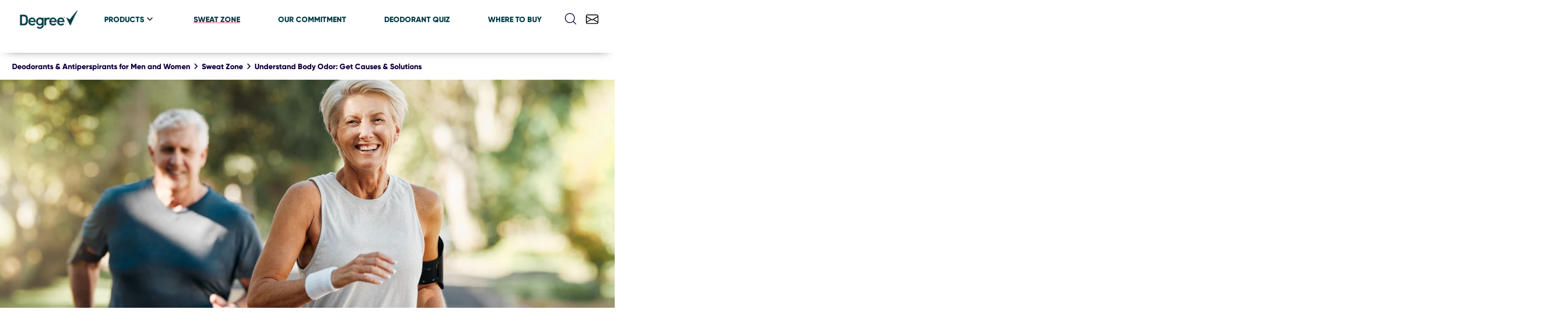

--- FILE ---
content_type: text/css; charset=utf-8
request_url: https://www.degreedeodorant.com/static/eb0a600be25eaf40a27d819e54ca178f2b54f447d61037227389176fbf81f829/css/embed--degree.css
body_size: 6614
content:
/* Version=4.24.0,Timestamp=2025-12-11T08:10:53.195Z */

html{-webkit-text-size-adjust:100%;line-height:1.15}body{margin:0}main{display:block}h1{font-size:2em;margin:0.67em 0}hr{box-sizing:content-box;height:0;overflow:visible}pre{font-family:monospace,monospace;font-size:1em}a{background-color:transparent}abbr[title]{border-bottom:none;text-decoration:underline;text-decoration:underline dotted}b,strong{font-weight:bolder}code,kbd,samp{font-family:monospace,monospace;font-size:1em}small{font-size:80%}sub,sup{font-size:75%;line-height:0;position:relative;vertical-align:baseline}sub{bottom:-0.25em}sup{top:-0.5em}img{border-style:none}button,input,optgroup,select,textarea{font-family:inherit;font-size:100%;line-height:1.15;margin:0}button,input{overflow:visible}button,select{text-transform:none}[type=button],[type=reset],[type=submit],button{-webkit-appearance:button}[type=button]::-moz-focus-inner,[type=reset]::-moz-focus-inner,[type=submit]::-moz-focus-inner,button::-moz-focus-inner{border-style:none;padding:0}[type=button]:-moz-focusring,[type=reset]:-moz-focusring,[type=submit]:-moz-focusring,button:-moz-focusring{outline:1px dotted ButtonText}fieldset{padding:0.35em 0.75em 0.625em}legend{box-sizing:border-box;color:inherit;display:table;max-width:100%;padding:0;white-space:normal}progress{vertical-align:baseline}textarea{overflow:auto}[type=checkbox],[type=radio]{box-sizing:border-box;padding:0}[type=number]::-webkit-inner-spin-button,[type=number]::-webkit-outer-spin-button{height:auto}[type=search]{-webkit-appearance:textfield;outline-offset:-2px}[type=search]::-webkit-search-decoration{-webkit-appearance:none}::-webkit-file-upload-button{-webkit-appearance:button;font:inherit}details{display:block}summary{display:list-item}[hidden],template{display:none}.embed .cmp-embed .cmp-embed-video .cmp-embed-video__wrapper.video-playing .cmp-embed-video__player_container video.cmp-embed-video__player{display:block;height:100%;-o-object-fit:cover;object-fit:cover;position:absolute;width:100%}.cmp-embed.embed-youtube-chapters .youtube-chapter-view>div{-webkit-box-orient:vertical;-webkit-box-direction:normal;-webkit-box-pack:justify;-ms-flex-pack:justify;border:1px solid #000;-webkit-box-sizing:border-box;box-sizing:border-box;display:-webkit-box;display:-ms-flexbox;display:flex;-ms-flex-direction:column;flex-direction:column;justify-content:space-between;margin:5px;padding:10px;position:relative;text-align:left;-webkit-transition:all .3s ease-in-out;transition:all .3s ease-in-out}.cmp-embed.embed-youtube-chapters .youtube-chapter-view>div button{-webkit-tap-highlight-color:rgba(0,0,0,0);max-width:-webkit-fit-content;max-width:-moz-fit-content;max-width:fit-content;position:relative}.cmp-embed.embed-youtube-chapters .youtube-chapter-view>div div.description{display:none}.cmp-embed.embed-youtube-chapters .youtube-chapter-view>div .title{overflow:hidden;text-overflow:ellipsis;white-space:nowrap;width:95%}.cmp-embed.embed-youtube-chapters .youtube-chapter-view>div.active-chapter{background-color:#2954ff;color:#fff}.cmp-embed.embed-youtube-chapters .youtube-chapter-view>div.description-expanded{-webkit-box-orient:vertical;-webkit-box-direction:normal;-ms-flex-direction:column;flex-direction:column;white-space:normal;width:auto}.cmp-embed.embed-youtube-chapters .youtube-chapter-view>div.description-expanded div.description{display:block}.cmp-embed.embed-youtube-chapters .youtube-chapter-view>div.description-expanded span.title{overflow:visible;white-space:unset}.cmp-embed.embed-youtube-chapters .youtube-chapter-view>div.description-expanded.description-appended span.title:after{content:"expand_more";font-family:Material Icons;position:absolute;right:15px;-webkit-transform:rotate(-180deg);transform:rotate(-180deg);transition:transform .3s ease,-webkit-transform .3s ease}.cmp-embed.embed-youtube-chapters .youtube-chapter-view>div.description-appended .title{-webkit-tap-highlight-color:rgba(0,0,0,0);cursor:pointer}.cmp-embed.embed-youtube-chapters .youtube-chapter-view>div.description-appended .title:before{background:transparent;content:"";height:100%;left:0;position:absolute;top:0;width:100%}.cmp-embed.embed-youtube-chapters .youtube-chapter-view>div.description-appended .title:after{content:"expand_more";font-family:Material Icons;position:absolute;right:15px}.cmp-embed.embed-youtube-chapters .youtube-iframe{overflow:hidden}.embed-video-list{display:-webkit-box;display:-ms-flexbox;display:flex;-ms-flex-wrap:wrap;flex-wrap:wrap;padding:0}.embed-video-list li{list-style:none}@media only screen and (min-width:768px){.embed-video-list li{-webkit-box-flex:0;-ms-flex:0 0 33.33%;flex:0 0 33.33%}}.embed-video-list .cmp-embed-video{padding:2rem 1rem 0}.embed-video-list .cmp-embed-video__player_container iframe{width:100%}@media only screen and (min-width:768px){.embed-video-list.four-column-layout li{-webkit-box-flex:0;-ms-flex:0 0 25%;flex:0 0 25%}.embed-video-list.two-column-layout li{-webkit-box-flex:0;-ms-flex:0 0 50%;flex:0 0 50%}}.embed.where-to-buy .widget-loader{background:none!important;position:relative}.embed.where-to-buy .widget-loader:after{content:none}.embed.store-locator .widget-loader{position:relative;top:80px;z-index:2}.embed.store-locator .widget-loader:before,.embed.where-to-buy .widget-loader:before{-webkit-animation:spin 1s linear infinite;animation:spin 1s linear infinite;border:3px solid #000;border-left-color:transparent;border-radius:50%;-webkit-box-sizing:border-box;box-sizing:border-box;content:"";height:0;left:50%;margin:-15px 0 0 -15px;padding:15px;position:absolute;top:50%;width:0}.embed.where-to-buy .cmp-embed,.embed.where-to-buy .widget-loader{min-height:300px}@media screen and (min-width:992px){.embed.where-to-buy .cmp-embed,.embed.where-to-buy .widget-loader{min-height:500px}.product-list.listing-as-dropdown{padding-left:0;padding-right:0}}.embed.where-to-buy .cmp-embed>p{display:none}.embed.where-to-buy .cmp-embed .ps-widget{height:0;opacity:0;visibility:hidden}.embed.where-to-buy .ps-container.ps-lightbox{-webkit-box-flex:1;background:#fff;-webkit-box-shadow:none;box-shadow:none;-ms-flex:1 0 100%;flex:1 0 100%;margin:10px auto 0;max-height:none;outline:0;overflow:visible;padding:0;position:relative;z-index:1!important}.ps-container.ps-lightbox{-webkit-box-shadow:none;box-shadow:none}div[id=ps-lightbox-background]{opacity:0!important;visibility:hidden}.ps-container.ps-lightbox.ps-open .ps-wtb{display:none!important;opacity:0!important}.embed.store-locator .ps-container.ps-lightbox.ps-open .ps-wtb{-webkit-animation:visible .4s .5s forwards;animation:visible .4s .5s forwards;display:block!important;opacity:1!important}@-webkit-keyframes visible{0%{opacity:0}to{opacity:1}}@keyframes visible{0%{opacity:0}to{opacity:1}}.embed.store-locator .ps-container.ps-lightbox .ps-lightbox-close,.embed.where-to-buy .ps-container.ps-lightbox .ps-lightbox-close{display:none}.embed.where-to-buy .ps-container.ps-lightbox .ps-local-sellers-container{height:auto}.embed.where-to-buy .ps-container.ps-lightbox .ps-local-sellers-wrapper{margin:13px 0}@media screen and (min-width:992px){.embed.where-to-buy .ps-container.ps-lightbox .ps-local-sellers-wrapper{max-height:192px}}.embed.where-to-buy .ps-container.ps-lightbox .ps-footer{position:relative}.product-list.listing-as-dropdown{-webkit-box-sizing:border-box;box-sizing:border-box;clear:none!important;float:none!important;margin:30px auto 10px!important;max-width:100%;padding-left:20px;padding-right:20px}.product-list.listing-as-dropdown .widget-loader{display:none}.product-list.listing-as-dropdown .cmp-product-listing{margin-bottom:0;width:100%}@media screen and (min-width:992px){.product-list.listing-as-dropdown .cmp-product-listing{margin-left:auto;margin-right:0;padding:0;position:relative}}.product-list.listing-as-dropdown .list-card{background-color:#fff;border:1px solid silver;border-top:0 solid silver;-webkit-box-sizing:border-box;box-sizing:border-box;display:none;margin-left:0;margin-right:0;margin-top:-1px;position:absolute;width:calc(100% - 60px);z-index:2}@media screen and (min-width:992px){.product-list.listing-as-dropdown .list-card{right:0;width:300px}}.product-list.listing-as-dropdown .filter-listing-mobile,.product-list.listing-as-dropdown .list-card-filter,.product-list.listing-as-dropdown .product-listing-bottom-wrapper{display:none}.product-list.listing-as-dropdown .list-card-filter-wrapper{-webkit-box-orient:vertical;-webkit-box-direction:normal;display:-webkit-box;display:-ms-flexbox;display:flex;-ms-flex-direction:column;flex-direction:column;position:relative;z-index:3}@media screen and (min-width:992px){.product-list.listing-as-dropdown .list-card-filter-wrapper{-webkit-box-align:center;-ms-flex-align:center;-webkit-box-orient:horizontal;-webkit-box-direction:normal;-webkit-box-pack:end;-ms-flex-pack:end;align-items:center;-ms-flex-direction:row;flex-direction:row;justify-content:flex-end}}.product-list.listing-as-dropdown.search-icon .list-card-filter-wrapper:after,.product-list.listing-as-dropdown.search-icon .list-card-filter-wrapper:before{bottom:1.4rem;content:"";display:inline-block;position:absolute;right:10px}.product-list.listing-as-dropdown.search-icon .list-card-filter-wrapper:before{border:1px solid;border-radius:50%;height:15px;margin:auto;width:15px}.product-list.listing-as-dropdown.search-icon .list-card-filter-wrapper:after{border-bottom:1px solid;height:0;margin:auto 0;-webkit-transform:translate3d(4px,1px,0) rotate(45deg);transform:translate3d(4px,1px,0) rotate(45deg);width:7.5px}.product-list.listing-as-dropdown:not(.search-icon) .list-card-filter-wrapper:after{border:1px solid #000;border-width:0 1px 1px 0;bottom:1.4rem;content:"";display:block;left:auto;padding:4px;position:absolute;right:10px;-webkit-transform:translateY(-50%) rotate(45deg);transform:translateY(-50%) rotate(45deg);width:0}.product-list.listing-as-dropdown .list-card-heading__sub-heading-container p{font-family:inherit;font-size:1.5rem;font-weight:700;margin:0 0 10px}.product-list.listing-as-dropdown .list-card-heading{display:none}.product-list.listing-as-dropdown input{-webkit-appearance:none;-moz-appearance:none;appearance:none;background:none;border:1px solid;-webkit-box-sizing:border-box;box-sizing:border-box;color:inherit;font-family:inherit;font-size:1.5rem;height:40px;line-height:normal;padding:5px 30px 5px 5px;width:auto}@media screen and (min-width:992px){.product-list.listing-as-dropdown .list-card-heading__sub-heading-container p{margin:0 15px 0 0}.product-list.listing-as-dropdown input{-webkit-box-sizing:border-box;box-sizing:border-box;width:300px}}.product-list.listing-as-dropdown.is-open input{visibility:visible}.product-list.listing-as-dropdown .c-product-listing-v2__loadmore,.product-list.listing-as-dropdown .filter-listing-mobile,.product-list.listing-as-dropdown .list-card-filter{display:none}.product-list.listing-as-dropdown.is-open .list-card{-webkit-box-orient:vertical;-webkit-box-direction:normal;-webkit-box-pack:start;-ms-flex-pack:start;display:-webkit-box;display:-ms-flexbox;display:flex;-ms-flex-direction:column;flex-direction:column;-ms-flex-wrap:nowrap;flex-wrap:nowrap;justify-content:flex-start;margin:0;max-height:180px;max-width:unset;overflow:auto;width:100%}@media screen and (min-width:992px){.product-list.listing-as-dropdown.is-open .list-card{max-height:200px}}.product-list.listing-as-dropdown .list-card-item{-webkit-box-flex:1;cursor:pointer;-ms-flex:1 0 auto;flex:1 0 auto;margin:0;max-width:unset;padding:3px 0 3px 18px;position:relative;width:100%!important}.product-list.listing-as-dropdown .card-item--details>:not(.title),.product-list.listing-as-dropdown .card-item--image{display:none}.product-list.listing-as-dropdown .card-item--details{margin:0;max-width:unset;padding:0 15px}.product-list.listing-as-dropdown .list-card-item .title-price_container+*,.product-list.listing-as-dropdown .list-card-item .title~*,.product-list.listing-as-dropdown .title+a{display:none}.product-list.listing-as-dropdown .list-card-item .title{margin:0}.product-list.listing-as-dropdown .list-card-item .title>a{-webkit-box-align:center;-ms-flex-align:center;-webkit-box-flex:1;align-items:center;-webkit-box-sizing:content-box;box-sizing:content-box;cursor:pointer;display:-webkit-box;display:-ms-flexbox;display:flex;-ms-flex:1;flex:1;font-size:1.5rem;font-weight:400;height:auto;letter-spacing:0;margin:0;min-height:1.5rem;padding:5px 0;text-align:left;text-decoration:none;width:100%}.product-list.listing-as-dropdown .list-card-item .title>a h2,.product-list.listing-as-dropdown .list-card-item .title>a h3,.product-list.listing-as-dropdown .list-card-item .title>a h4{font-family:inherit;font-size:inherit}.product-list.listing-as-dropdown .list-card-item:focus,.product-list.listing-as-dropdown .list-card-item:hover{background-color:#e2e2e2}@-webkit-keyframes spin{0%{-webkit-transform:rotate(0deg);transform:rotate(0deg)}to{-webkit-transform:rotate(360deg);transform:rotate(360deg)}}@keyframes spin{0%{-webkit-transform:rotate(0deg);transform:rotate(0deg)}to{-webkit-transform:rotate(360deg);transform:rotate(360deg)}}.embed .embed-product-search .product-list.listing-as-dropdown{width:980px}.embed .embed-product-search .product-list.listing-as-dropdown .list-card .list-card-item .card-title{font-size:1.5rem;padding:0 5px}.embed .embed-product-search .product-list.listing-as-dropdown .list-item-wrapper{position:relative}.embed .embed-product-search .product-list.listing-as-dropdown .list-card{left:0;max-height:150px;position:absolute;width:350px}.embed .embed-product-search .ps-container.ps-lightbox.ps-open{background:#fff;-webkit-box-shadow:none;box-shadow:none;height:auto;max-height:none;outline:0;overflow:visible;padding:0;position:relative;z-index:1!important}.embed .embed-product-search .ps-widget.ps-disabled{background-color:red;border:2px solid #fff;border-radius:45px;clear:none;color:#fff;float:none;margin:0 auto;max-width:100%;position:relative;text-align:center;width:200px}.embed .embed-product-search .ps-widget.ps-disabled:hover{background-color:red}.embed .embed-product-search .ps-widget.ps-disabled small{display:none}.embed .embed-product-search .ps-widget.ps-enabled{display:none!important}.embed .embed-product-search .ps-init-text{text-align:center}.embed.store-locator{margin-bottom:50px}.embed.store-locator .cmp-embed{-webkit-box-orient:vertical;-webkit-box-direction:normal;-ms-flex-direction:column;flex-direction:column}.embed.store-locator .ps-container.ps-lightbox.ps-open .ps-footer{position:relative}.embed.store-locator .ps-container.ps-lightbox.ps-open .ps-local.ps-local-sellers-container>div.ps-local-sellers-wrapper{-webkit-box-align:center;-ms-flex-align:center;align-items:center;margin:0}.embed.store-locator .ps-container.ps-lightbox.ps-open .ps-no-results{padding:0}.embed.store-locator .ps-container.ps-lightbox.ps-open .ps-local.ps-local-sellers-container{-webkit-box-flex:1;-ms-flex:auto;flex:auto;margin:0;padding:5px 0}.embed.store-locator .ps-widget[ps-sku].ps-disabled>span{display:block}.embed.store-locator .ps-widget[ps-sku],.embed.store-locator .ps-widget[ps-sku][style*="display: none"]{visibility:hidden}.embed.store-locator .embed-product-search{min-height:150px}.embed.store-locator .embed-product-search .ps-widget.ps-disabled{display:none!important}.embed.store-locator .embed-product-search .ps-widget.ps-disabled[ps-sku]{background:red!important;border-color:red!important;display:block!important;padding:.9rem!important}.contactus-widget-loader{-webkit-animation:spin 1s linear infinite;animation:spin 1s linear infinite;border:3px solid #000;border-left-color:transparent;border-radius:50%;-webkit-box-sizing:border-box;box-sizing:border-box;content:"";height:0;left:50%;margin:-15px 0 0 -15px;padding:15px;position:relative;position:absolute;top:80px;top:20%;width:0;z-index:2}.edit-preview-infinte-fix{height:.0625em;position:relative}.show{display:block}.hide{display:none!important}.aem-GridColumn+.component{float:left}.cmp-ul-sr-only,.sr-only{clip:rect(0,0,0,0);border:0;height:1px;margin:-1px;overflow:hidden;padding:0;position:absolute;white-space:nowrap;width:1px}.button.ot-sdk-show-settings{background-image:url(https://cdn.cookielaw.org/logos/6ce3ca18-a8e8-4e52-80bc-d334afc636e7/c21c1cf4-fe74-4cd5-b038-15d2eb1d0db8/oneTrustLogo.png);background-size:contain;height:40px;padding:0;text-indent:-10000px;width:40px}@font-face{font-display:swap;font-family:Gilroy W05 ExtraBold;font-style:normal;src:url(../resources/fonts/gilroy-w05-extra-bold.woff) format("woff")}@font-face{font-display:swap;font-family:Gilroy W05 Bold;font-style:normal;src:url(../resources/fonts/Gilroy-Bold.ttf) format("truetype")}@font-face{font-display:swap;font-family:Gilroy W05 Medium;font-style:normal;src:url(../resources/fonts/Gilroy-Medium.ttf) format("truetype")}@font-face{font-display:swap;font-family:Gilroy W05 Regular;font-style:normal;src:url(../resources/fonts/gilroy-w05-regular.woff) format("woff")}@font-face{font-display:swap;font-family:Gilroy W05 Light;font-style:normal;src:url(../resources/fonts/gilroy-w05-light.woff) format("woff")}@font-face{font-display:swap;font-family:GT Eesti Pro Display Bold;font-style:normal;src:url(../resources/fonts/GT-Eesti-Pro-Display-Bold.ttf) format("truetype")}@font-face{font-display:swap;font-family:GT Eesti Pro Display Medium;font-style:normal;src:url(../resources/fonts/GT-Eesti-Pro-Display-Medium.ttf) format("truetype")}@font-face{font-display:swap;font-family:GT Eesti Pro Display;font-style:normal;src:url(../resources/fonts/GT-Eesti-Pro-Display-Regular.ttf) format("truetype")}@font-face{font-display:swap;font-family:DIN Condensed;font-style:normal;src:url(../resources/fonts/Din-Condensed-Regular.ttf) format("truetype")}@font-face{font-display:swap;font-family:DIN Alternate;font-style:normal;src:url(../resources/fonts/Din-Alternate.ttf) format("truetype")}.embed .load-more-button{background:#000;border:2px solid #000;color:#fff;cursor:pointer;font-weight:700;margin:0 auto;max-width:-webkit-max-content;max-width:-moz-max-content;max-width:max-content;padding:8px 15px;text-align:center}.center-h h1,.center-h h2,.center-h h3,.center-h h4,.center-h h5,.center-h h6,.center-p p{text-align:center}.cmp-embed-video{padding:3.5rem 1.6rem 0;width:100%}.cmp-embed-video__subheading{color:#000;font-family:"Source Serif Pro",serif;font-size:2rem;font-weight:600;line-height:2.8rem;margin:.8rem 0}@media only screen and (min-width:1024px){.cmp-embed-video__subheading{font-size:2.7rem;line-height:3.6rem}}.cmp-embed-video__heading{color:#000;font-family:"Source Serif Pro",serif;font-weight:600;line-height:3.7rem}@media only screen and (min-width:768px){.cmp-embed-video__heading{line-height:4.9rem}}@media only screen and (min-width:1024px){.cmp-embed-video__heading{line-height:4.9rem}}.cmp-embed-video h5.cmp-embed-video__heading{font-size:2.3rem}.cmp-embed-video h6.cmp-embed-video__heading{font-size:2.1rem}.cmp-embed-video__description{color:#1d1d1d;font-family:Source Sans Pro,sans-serif;font-size:1.4rem;margin:0 0 1.6rem}@media only screen and (min-width:1024px){.cmp-embed-video__description{font-size:1.6rem;margin:0 0 1.6rem}}.cmp-embed-video__description p{font-weight:400;line-height:inherit;margin:0}.cmp-embed-video__wrapper{min-height:10rem;position:relative}@media only screen and (min-width:768px){.cmp-embed-video__wrapper{min-height:15rem}}.cmp-embed-video__overlay{position:relative;z-index:1}.cmp-embed-video__image,.cmp-embed-video__image .cmp-image,.cmp-embed-video__image .cmp-image__image{height:100%;-o-object-fit:cover;object-fit:cover}.cmp-embed-video__player_container{bottom:0;height:100%;left:0;position:absolute;right:0;top:0}.cmp-embed-video__player_container iframe{height:100%}.cmp-embed-video__playicon{cursor:pointer;height:4.4rem;left:50%;position:absolute;top:50%;-webkit-transform:translateX(-50%) translateY(-50%);transform:translateX(-50%) translateY(-50%);width:4.4rem}.cmp-embed-video__playicon svg{display:block;height:4.4rem;width:4.4rem}@media only screen and (min-width:768px){.cmp-embed-video__playicon,.cmp-embed-video__playicon svg{height:8rem;width:8rem}}.video-player-variant2 .cmp-embed-video{-webkit-box-orient:vertical;-webkit-box-direction:normal;display:-webkit-box;display:-ms-flexbox;display:flex;-ms-flex-direction:column;flex-direction:column}.video-player-variant2 .cmp-embed-video__content{-webkit-box-ordinal-group:3;-ms-flex-order:2;order:2}.video-player-variant2 .cmp-embed-video__wrapper{margin-bottom:1.2rem}@media only screen and (min-width:768px){.video-player-variant2 .cmp-embed-video__wrapper{margin-bottom:2.4rem}}.featured-content-text-right-video .cmp-embed-video,.featured-content-text-right-video-dark .cmp-embed-video,.video-player-variant3 .cmp-embed-video{-webkit-box-orient:vertical;-webkit-box-direction:normal;display:-webkit-box;display:-ms-flexbox;display:flex;-ms-flex-direction:column;flex-direction:column}@media only screen and (min-width:768px){.featured-content-text-right-video .cmp-embed-video,.featured-content-text-right-video-dark .cmp-embed-video,.video-player-variant3 .cmp-embed-video{-webkit-box-orient:horizontal;-webkit-box-direction:normal;-ms-flex-direction:row;flex-direction:row}}.featured-content-text-right-video .cmp-embed-video__content,.featured-content-text-right-video-dark .cmp-embed-video__content,.video-player-variant3 .cmp-embed-video__content{-webkit-box-ordinal-group:3;-ms-flex-order:2;order:2}@media only screen and (min-width:768px){.featured-content-text-right-video .cmp-embed-video__content,.featured-content-text-right-video-dark .cmp-embed-video__content,.video-player-variant3 .cmp-embed-video__content{padding-left:3rem;width:50%}}.featured-content-text-right-video .cmp-embed-video__wrapper,.featured-content-text-right-video-dark .cmp-embed-video__wrapper,.video-player-variant3 .cmp-embed-video__wrapper{margin-bottom:1.2rem}@media only screen and (min-width:768px){.featured-content-text-right-video .cmp-embed-video__wrapper,.featured-content-text-right-video-dark .cmp-embed-video__wrapper,.video-player-variant3 .cmp-embed-video__wrapper{margin-bottom:0;width:50%}.video-player-variant3 .cmp-embed-video__subheading{margin-bottom:1.6rem}}.video-player-variant-overlay .cmp-embed-video__player_container iframe,.video-player-variant-overlay .cmp-embed-video__player_container video{display:none}.embed-video-overlay{background:#35414b;bottom:0;height:auto;left:0;padding:5.4rem 1.6rem;position:fixed;right:0;top:0;-webkit-transition:-webkit-transform .5s ease-in;transition:-webkit-transform .5s ease-in;transition:transform .5s ease-in;transition:transform .5s ease-in,-webkit-transform .5s ease-in;z-index:1000}@media only screen and (min-width:768px){.embed-video-overlay{padding:8rem 9rem}}.embed-video-overlay iframe,.embed-video-overlay video{height:100%;width:100%}@media only screen and (min-width:768px){.embed-video-overlay iframe,.embed-video-overlay video{height:100%;width:100%}}.embed-video-overlay video{background:#000;text-align:center;width:100%}.embed-video-overlay.vertical-video-overlay .cmp-embed-video__player{aspect-ratio:.5625;display:block;margin:0 auto;width:auto}.video-player-variant-no-preview .cmp-embed-video__wrapper{height:20rem}@media only screen and (min-width:768px){.video-player-variant-no-preview .cmp-embed-video__wrapper{height:45rem}}.video-player-variant-no-preview .cmp-embed-video__overlay{bottom:0;left:0;position:absolute;right:0;top:0}.embed-video-overlay .cmp-embed-video__overlay-close{background:none;border:0;color:#fff;font-size:1.6rem;padding:0;position:absolute;right:1.6rem;top:1.6rem}.embed-video-overlay .cmp-embed-video__overlay-close:before{color:#cfd8dc;content:"close";font-family:Material Icons;font-size:1.6rem;margin-right:.4rem;position:relative;top:.3rem}.featured-content-text-on-video,.featured-content-text-on-video-variant2{position:relative}.featured-content-text-on-video .cmp-embed-video__content{left:50%;padding:3.2rem;position:absolute;text-align:left;top:50%;-webkit-transform:translate(-50%,-50%);transform:translate(-50%,-50%);width:100%;z-index:1}@media only screen and (min-width:768px){.featured-content-text-on-video .cmp-embed-video__content{padding:4rem 1.6rem;text-align:center}.featured-content-text-on-video .cmp-embed-video__heading,.featured-content-text-on-video-variant2 .cmp-embed-video__heading,.featured-content-text-right-video .cmp-embed-video__heading,.featured-content-text-right-video-dark .cmp-embed-video__heading{margin-bottom:1.3rem}}.featured-content-text-on-video .cmp-embed-video__description,.featured-content-text-on-video .cmp-embed-video__heading,.featured-content-text-on-video-variant2 .cmp-embed-video__description,.featured-content-text-on-video-variant2 .cmp-embed-video__heading,.featured-content-text-right-video-dark .cmp-embed-video__description,.featured-content-text-right-video-dark .cmp-embed-video__heading{color:#fff}.featured-content-text-on-video .cmp-embed-video__description,.featured-content-text-on-video-variant2 .cmp-embed-video__description,.featured-content-text-right-video .cmp-embed-video__description,.featured-content-text-right-video-dark .cmp-embed-video__description{line-height:normal}.featured-content-text-right-video .cmp-embed-video__description,.featured-content-text-right-video .cmp-embed-video__heading{color:#35414b}.featured-content-text-on-video .cmp-embed-video__subheading,.featured-content-text-on-video-variant2 .cmp-embed-video__subheading,.featured-content-text-right-video .cmp-embed-video__subheading,.featured-content-text-right-video-dark .cmp-embed-video__subheading{display:none}.featured-content-text-on-video .cmp-embed-video__playicon,.featured-content-text-on-video-variant2 .cmp-embed-video__playicon{z-index:2}.featured-content-text-on-video-variant2 .cmp-embed-video{-webkit-box-orient:vertical;-webkit-box-direction:normal;display:-webkit-box;display:-ms-flexbox;display:flex;-ms-flex-direction:column;flex-direction:column}.featured-content-text-on-video-variant2 .cmp-embed-video__content{-webkit-box-ordinal-group:3;-ms-flex-order:2;background:#35414b;order:2;padding:1.6rem}@media only screen and (min-width:768px){.featured-content-text-on-video-variant2 .cmp-embed-video__content{left:5rem;padding:1.6rem 2.9rem;position:absolute;top:8.5rem;width:42%;z-index:1}}@media only screen and (min-width:1024px){.featured-content-text-on-video-variant2 .cmp-embed-video__content{bottom:5rem;left:6.5rem}}.featured-content-text-right-video .cmp-embed-video__content{padding:1.6rem}@media only screen and (min-width:768px){.featured-content-text-right-video .cmp-embed-video__content{-webkit-box-orient:vertical;-webkit-box-direction:normal;-webkit-box-pack:center;-ms-flex-pack:center;display:-webkit-box;display:-ms-flexbox;display:flex;-ms-flex-direction:column;flex-direction:column;justify-content:center;padding:3rem}}.featured-content-text-right-video-dark .cmp-embed-video__content{background:#35414b;padding:1.6rem}@media only screen and (min-width:768px){.featured-content-text-right-video-dark .cmp-embed-video__content{-webkit-box-orient:vertical;-webkit-box-direction:normal;-webkit-box-pack:center;-ms-flex-pack:center;display:-webkit-box;display:-ms-flexbox;display:flex;-ms-flex-direction:column;flex-direction:column;justify-content:center;padding:3rem}}.featured-content-text-right-video-dark .cmp-embed-video__wrapper{margin-bottom:0}html{font-size:100%}.embed.simple-video{position:relative}.embed.simple-video .cmp-embed-video{padding:0;position:relative}.embed.simple-video .cmp-embed-video__content{-webkit-box-orient:vertical;-webkit-box-direction:normal;bottom:18%;display:-webkit-box;display:-ms-flexbox;display:flex;-ms-flex-direction:column;flex-direction:column;left:50%;position:absolute;-webkit-transform:translateX(-50%);transform:translateX(-50%);width:calc(100% - 60px);z-index:1}@media only screen and (min-width:1024px){.embed.simple-video .cmp-embed-video__content{bottom:30%;max-width:1260px}}.embed.simple-video .cmp-embed-video__heading,.embed.simple-video .cmp-embed-video__subheading{color:#fff;margin:0;text-transform:uppercase}.embed.simple-video .cmp-embed-video__subheading{-webkit-box-ordinal-group:2;-ms-flex-order:1;font-family:Gilroy W05 Medium,sans-serif;font-size:.875rem;font-weight:700;letter-spacing:.063rem;line-height:1;margin-bottom:15px;margin-left:2px;order:1}@media only screen and (min-width:1024px){.embed.simple-video .cmp-embed-video__subheading{font-size:1rem;margin-left:5px}}.embed.simple-video .cmp-embed-video__heading{-webkit-box-ordinal-group:3;-ms-flex-order:2;font-family:Gilroy W05 ExtraBold,sans-serif;font-size:2rem;font-weight:500;line-height:1.1;margin-bottom:.5rem;order:2}@media only screen and (min-width:1024px){.embed.simple-video .cmp-embed-video__heading{font-size:6rem;margin-bottom:1.875rem}}.embed.simple-video .cmp-embed-video__description{-webkit-box-ordinal-group:4;-ms-flex-order:3;margin:0;order:3}.embed.simple-video .cmp-embed-video__description p{-webkit-box-align:center;-ms-flex-align:center;-webkit-box-pack:center;-ms-flex-pack:center;align-items:center;background:#140041;border:2px solid #140041;border-radius:7px;cursor:pointer;display:-webkit-box;display:-ms-flexbox;display:flex;height:12px;justify-content:center;padding:16px;text-align:center;-webkit-transition:all .3s ease-out;transition:all .3s ease-out;width:164px}@media only screen and (min-width:768px){.embed.simple-video .cmp-embed-video__description p{padding:auto 16px}}@media only screen and (min-width:1024px){.embed.simple-video .cmp-embed-video__description p{padding:16px}}.embed.simple-video .cmp-embed-video__description p:hover{background:#fff;color:#140041;text-decoration:none}.embed.simple-video .cmp-embed-video__description p:hover a{color:#140041}.embed.simple-video .cmp-embed-video__description p a{color:#fff;font-family:Gilroy W05 ExtraBold,sans-serif;font-size:.875rem;font-weight:600;letter-spacing:.031rem;text-decoration:none}@media only screen and (min-width:768px){.embed.simple-video .cmp-embed-video__description p a{font-size:1.5rem}}@media only screen and (min-width:1024px){.embed.simple-video .cmp-embed-video__description p a{font-size:.875rem}}.embed.simple-video .cmp-embed-video__player_container{position:relative}.embed.simple-video .cmp-embed-video__overlay{display:block}.embed.simple-video .cmp-embed-video__player.video-on-load{height:400px;-o-object-fit:cover;object-fit:cover;width:100%}@media only screen and (min-width:1024px){.embed.simple-video .cmp-embed-video__player.video-on-load{height:calc(100vh - 200px);max-height:1440px;min-height:576px}}.embed.simple-video>.controls{position:absolute;right:15px;top:15px}@media only screen and (min-width:1024px){.embed.simple-video>.controls{right:30px;top:30px}}.embed.simple-video>.controls button{background:none;border:0;cursor:pointer}.embed.simple-video>.controls svg{fill:#fff;height:33px;width:auto}.embed.remove-overlay .cmp-embed{position:relative;z-index:9999}.embed.simple-video-v2 .cmp-embed-video__player.video-on-load{height:520px}@media only screen and (min-width:1024px){.embed.simple-video-v2 .cmp-embed-video__player.video-on-load{height:720px}}.embed.button-play-animated-text{margin-right:0}.embed.button-play-animated-text .cmp-embed{-webkit-box-pack:end;-ms-flex-pack:end;display:-webkit-box;display:-ms-flexbox;display:flex;justify-content:flex-end;margin-bottom:.7rem;margin-top:75px;padding-top:18px}@media only screen and (min-width:992px){.embed.button-play-animated-text .cmp-embed{margin-top:100px}}.embed.button-play-animated-text button{background:inherit;border:0;height:33px;margin-right:15px;padding:0;width:33px}.embed.button-play-animated-text button svg{cursor:pointer;height:100%;width:100%}.embed.button-play-animated-text-variation{margin-right:0}.embed.button-play-animated-text-variation .cmp-embed{-webkit-box-pack:end;-ms-flex-pack:end;display:-webkit-box;display:-ms-flexbox;display:flex;-webkit-filter:brightness(0) invert(1);filter:brightness(0) invert(1);justify-content:flex-end;margin-bottom:.7rem;margin-top:0;padding-top:18px}.embed.button-play-animated-text-variation button{background:inherit;border:0;height:33px;margin-right:15px;padding:0;width:33px}.embed.button-play-animated-text-variation button svg{cursor:pointer;height:100%;width:100%}.embed.degree-adchoices .cmp-embed .evidon-consent-link-text{color:#fff}.embed.video-us .cmp-embed-video{margin:0 auto;max-width:1260px;padding:0}.embed.video-us .cmp-embed-video .cmp-embed-video__wrapper{height:210px}@media only screen and (min-width:768px){.embed.video-us .cmp-embed-video .cmp-embed-video__wrapper{height:415px}}@media only screen and (min-width:1024px){.embed.video-us .cmp-embed-video .cmp-embed-video__wrapper{height:540px}}@media only screen and (min-width:1336px){.embed.video-us .cmp-embed-video .cmp-embed-video__wrapper{height:665px}}.embed.video-us .cmp-embed-video .cmp-embed-video__wrapper .cmp-embed-video__overlay{height:210px;margin:0 auto;max-width:375px}@media only screen and (min-width:768px){.embed.video-us .cmp-embed-video .cmp-embed-video__wrapper .cmp-embed-video__overlay{height:415px;max-width:736px}}@media only screen and (min-width:1024px){.embed.video-us .cmp-embed-video .cmp-embed-video__wrapper .cmp-embed-video__overlay{height:540px;max-width:960px}}@media only screen and (min-width:1336px){.embed.video-us .cmp-embed-video .cmp-embed-video__wrapper .cmp-embed-video__overlay{height:665px;max-width:1185px}}.embed.video-us .cmp-embed-video .cmp-embed-video__wrapper .cmp-embed-video__overlay .cmp-embed-video__image .cmp-image img{max-width:375px}@media only screen and (min-width:768px){.embed.video-us .cmp-embed-video .cmp-embed-video__wrapper .cmp-embed-video__overlay .cmp-embed-video__image .cmp-image img{max-width:736px}}@media only screen and (min-width:1024px){.embed.video-us .cmp-embed-video .cmp-embed-video__wrapper .cmp-embed-video__overlay .cmp-embed-video__image .cmp-image img{max-width:960px}}@media only screen and (min-width:1336px){.embed.video-us .cmp-embed-video .cmp-embed-video__wrapper .cmp-embed-video__overlay .cmp-embed-video__image .cmp-image img{max-width:1185px}}.embed.video-us .cmp-embed-video .cmp-embed-video__wrapper .cmp-embed-video__player_container{-webkit-box-pack:center;-ms-flex-pack:center;display:-webkit-box;display:-ms-flexbox;display:flex;height:210px;justify-content:center}@media only screen and (min-width:768px){.embed.video-us .cmp-embed-video .cmp-embed-video__wrapper .cmp-embed-video__player_container{height:415px}}@media only screen and (min-width:1024px){.embed.video-us .cmp-embed-video .cmp-embed-video__wrapper .cmp-embed-video__player_container{height:540px}}@media only screen and (min-width:1336px){.embed.video-us .cmp-embed-video .cmp-embed-video__wrapper .cmp-embed-video__player_container{height:665px}}.embed.video-us .cmp-embed-video .cmp-embed-video__wrapper .cmp-embed-video__player{height:210px}@media only screen and (min-width:768px){.embed.video-us .cmp-embed-video .cmp-embed-video__wrapper .cmp-embed-video__player{height:415px}}@media only screen and (min-width:1024px){.embed.video-us .cmp-embed-video .cmp-embed-video__wrapper .cmp-embed-video__player{height:540px}}@media only screen and (min-width:1336px){.embed.video-us .cmp-embed-video .cmp-embed-video__wrapper .cmp-embed-video__player{height:665px}}.embed.carousel-embed{position:relative}.embed.carousel-embed .cmp-embed-video{padding:0;position:relative}.embed.carousel-embed .cmp-embed-video__content{-webkit-box-orient:vertical;-webkit-box-direction:normal;bottom:75px;display:-webkit-box;display:-ms-flexbox;display:flex;-ms-flex-direction:column;flex-direction:column;left:50%;position:absolute;-webkit-transform:translateX(-50%);transform:translateX(-50%);width:calc(100% - 60px);z-index:1}@media only screen and (min-width:1024px){.embed.carousel-embed .cmp-embed-video__content{bottom:175px;max-width:1260px}}.embed.carousel-embed .cmp-embed-video__heading,.embed.carousel-embed .cmp-embed-video__subheading{color:#fff;margin:0;text-transform:uppercase}.embed.carousel-embed .cmp-embed-video__subheading{-webkit-box-ordinal-group:2;-ms-flex-order:1;font-family:Gilroy W05 Medium,sans-serif;font-size:.875rem;font-weight:700;letter-spacing:.063rem;line-height:1;margin-bottom:15px;margin-left:2px;order:1}@media only screen and (min-width:1024px){.embed.carousel-embed .cmp-embed-video__subheading{font-size:1rem;margin-left:5px}}.embed.carousel-embed .cmp-embed-video__heading{-webkit-box-ordinal-group:3;-ms-flex-order:2;font-family:Gilroy W05 ExtraBold,sans-serif;font-size:2rem;font-weight:500;line-height:1.1;margin-bottom:.5rem;order:2}@media only screen and (min-width:1024px){.embed.carousel-embed .cmp-embed-video__heading{font-size:6rem;margin-bottom:1.875rem}}.embed.carousel-embed .cmp-embed-video__description{-webkit-box-ordinal-group:4;-ms-flex-order:3;margin:0;order:3}.embed.carousel-embed .cmp-embed-video__description p{-webkit-box-align:center;-ms-flex-align:center;-webkit-box-pack:center;-ms-flex-pack:center;align-items:center;background:#140041;border:2px solid #140041;border-radius:7px;cursor:pointer;display:-webkit-box;display:-ms-flexbox;display:flex;height:12px;justify-content:center;padding:16px;text-align:center;-webkit-transition:all .3s ease-out;transition:all .3s ease-out;width:-webkit-fit-content;width:-moz-fit-content;width:fit-content}@media only screen and (min-width:768px){.embed.carousel-embed .cmp-embed-video__description p{padding:auto 16px}}@media only screen and (min-width:1024px){.embed.carousel-embed .cmp-embed-video__description p{padding:16px 18px}}.embed.carousel-embed .cmp-embed-video__description p:hover{background:#fff;color:#140041;text-decoration:none}.embed.carousel-embed .cmp-embed-video__description p:hover a{color:#140041}.embed.carousel-embed .cmp-embed-video__description p a{color:#fff;font-family:Gilroy W05 ExtraBold,sans-serif;font-size:.938rem;font-weight:600;letter-spacing:.031rem;text-decoration:none}.embed.carousel-embed .cmp-embed-video__player_container{display:-webkit-box;display:-ms-flexbox;display:flex;position:relative}.embed.carousel-embed .cmp-embed-video__overlay{display:block}.embed.carousel-embed .cmp-embed-video__player.video-on-load{height:520px;-o-object-fit:cover;object-fit:cover;width:100%}@media only screen and (min-width:1024px){.embed.carousel-embed .cmp-embed-video__player.video-on-load{height:720px;max-height:720px}}.embed.carousel-embed>.controls{position:absolute;right:15px;top:15px}@media only screen and (min-width:1024px){.embed.carousel-embed>.controls{right:30px;top:30px}}.embed.carousel-embed>.controls button{background:none;border:0;cursor:pointer}.embed.carousel-embed>.controls svg{fill:#fff;height:33px;width:auto}.embed.contact-us{background:#e5e5e5;padding:3rem 1rem;text-align:center}.embed.contact-us .contactus-widget-loader{display:none}@media only screen and (min-width:992px){.embed.contact-us .cmp-embed .form-horizontal{margin:0 auto;width:700px}}.embed.contact-us .cmp-embed .form-group{margin-bottom:1rem}.embed.contact-us .cmp-embed .form-group .c-control-label,.embed.contact-us .cmp-embed .form-group .c-form-mandatory{color:#140041;display:block;font-family:Gilroy W05 Regular,sans-serif;font-size:1rem;font-weight:400;margin-bottom:1rem;text-align:left;width:100%}.embed.contact-us .cmp-embed .form-control{-webkit-appearance:none;-moz-appearance:none;appearance:none;background-color:#e5e5e5;border:1.5px solid #9e9e9e;border-radius:4px;color:#666;font-family:Gilroy W05 Regular,sans-serif;margin-bottom:1rem;padding:6px 0 6px 20px;text-align:left;width:100%}.embed.contact-us .cmp-embed select::-ms-expand{display:none}.embed.contact-us .cmp-embed .c-control-label{-webkit-box-align:center;-ms-flex-align:center;-webkit-box-pack:start;-ms-flex-pack:start;align-items:center;display:-webkit-box;display:-ms-flexbox;display:flex;justify-content:flex-start}.embed.contact-us .cmp-embed .c-control-label .c-form-checkbox__label-copy{color:#140041;font-family:Gilroy W05 Regular,sans-serif;position:relative}.embed.contact-us .cmp-embed .c-control-label .c-form-checkbox__label-copy .c-form-mandatory{color:#140041;font-family:Gilroy W05 Regular,sans-serif;position:absolute;right:-57px;top:0}.embed.contact-us .cmp-embed .component-wrapper{margin-bottom:25px;padding-left:15px;padding-right:15px}.embed.contact-us .cmp-embed .component-wrapper .c-control-label{display:inline-block;font-family:Gilroy W05 ExtraBold,sans-serif;font-size:1rem;width:100%}.embed.contact-us .cmp-embed .component-wrapper .c-control-label .c-form-mandatory{display:inline-block;margin:0 0 0 8px;width:auto}.embed.contact-us .cmp-embed .component-wrapper .c-control-label .c-form-checkbox__label-copy{display:inline-block;font-family:Gilroy W05 ExtraBold,sans-serif;margin-left:10px;padding-left:15px;padding-right:15px}.embed.contact-us .cmp-embed .component-wrapper .c-control-label .c-form-checkbox__label-copy .c-form-mandatory{display:inline-block;margin:0 0 0 8px;position:static;width:auto}.embed.contact-us .cmp-embed .component-wrapper .optInsTitle{color:#140041;font-family:Gilroy W05 ExtraBold,sans-serif;font-size:1.75rem!important;line-height:1.2;margin-bottom:15px;margin-top:40px;text-align:left}.embed.contact-us .cmp-embed .component-wrapper .form-element-error p{color:red;font-family:Gilroy W05 Regular,sans-serif;font-size:1.125rem;line-height:24px;margin-bottom:1rem;margin-top:10px}.embed.contact-us .cmp-embed .component-wrapper .c-form-input{background-color:#fff;background-position:98% 50%;background-size:16px 18px;border:1.5px solid #9e9e9e;border-radius:4px;display:inline-block;font-size:1rem;margin-top:5px;padding:8px 20px;width:-webkit-fill-available}.embed.contact-us .cmp-embed .component-wrapper .form-group{margin:0}.embed.contact-us .cmp-embed .component-wrapper .form-group .tooltipCodeContainer{background:#140041!important;border-radius:50%;color:#fff}.embed.contact-us .cmp-embed .component-wrapper #comments{background-color:#fff;background-size:16px 18px;border:1.5px solid #9e9e9e;border-radius:4px;display:inline-block;font-size:1rem;margin-top:5px;padding:8px 20px;width:-webkit-fill-available!important}.embed.contact-us .cmp-embed .component-wrapper .c-rich-text-v2__description .small{color:#666;font-family:Gilroy W05 Regular,sans-serif;font-size:1.125rem;line-height:24px;text-align:left}.embed.contact-us .cmp-embed .component-wrapper .c-rich-text-v2__description .small a{color:#0055b8;margin-right:15px}.embed.contact-us .cmp-embed .component-wrapper #submitButton,.embed.contact-us .cmp-embed .component-wrapper #uploadFile{background:#140041;border:0;color:#fff;cursor:pointer;display:block;font-family:Gilroy W05 Regular,sans-serif;font-size:1rem;padding:16px 32px;position:relative;text-decoration:none;text-transform:none;-webkit-transition-duration:.4s;transition-duration:.4s}.embed.contact-us .cmp-embed .component-wrapper #submitButton:hover,.embed.contact-us .cmp-embed .component-wrapper #uploadFile:hover{background-color:#e7e7e7;border:2px solid #140041;color:#140041}.embed.contact-us .form-field-visco{display:none}.embed.contact-us .popup-box .box{margin:0 1rem;width:auto}@media only screen and (min-width:768px){.embed.contact-us .popup-box .box{margin:0 auto;width:35%}}.embed.contact-us .popup-box .content .optInsTitle{color:#140041;font-family:Gilroy W05 ExtraBold,sans-serif;font-size:1.75rem;line-height:1.2;margin-bottom:10px!important;margin-top:40px;text-align:center;text-transform:uppercase}.embed.contact-us .popup-box .content .instructionText{color:#000;font-family:Gilroy W05 Regular,sans-serif;font-size:1.125rem;line-height:24px;margin-bottom:1rem;margin-top:1rem;text-align:center}.embed.contact-us .popup-box .content form>div:first-child{padding-left:15px;padding-right:15px;position:relative;width:-webkit-fill-available}.embed.contact-us .popup-box .content form #addressEmail{background-position:98% 50%;background-size:16px 18px;border:2px solid #000!important;border-radius:4px;cursor:pointer;display:inline-block!important;font-family:Gilroy W05 Regular,sans-serif;font-size:1rem;margin-top:5px;padding:8px 20px;width:85%!important}.embed.contact-us .popup-box .content form .form-horizontal{margin-bottom:25px;width:auto}.embed.contact-us .popup-box .content form .form-horizontal .c-form-submit-btn{background-color:#140041;border:2px solid #e7e7e7;color:#e7e7e7;cursor:pointer;display:inline-block;font-family:Gilroy W05 Regular,sans-serif;font-size:1rem;margin:4px 2px;padding:16px 32px;text-align:center;text-decoration:none;-webkit-transition-duration:.4s;transition-duration:.4s}@media only screen and (min-width:992px){.embed.contact-us .cmp-integration--contact-us .formElementV2{margin:0 auto;text-align:center;width:700px}}.embed.contact-us .cmp-integration--contact-us .rich-text-heading{color:#140041;font-family:Gilroy W05 ExtraBold,sans-serif;font-size:2.5rem;line-height:45px;margin:0 0 .5rem;max-width:100%;text-align:center;text-transform:uppercase}.embed.contact-us .cmp-integration--contact-us .o-text__body{color:#666;font-family:Gilroy W05 Regular,sans-serif;font-size:1.125rem;line-height:24px;margin-bottom:1rem;margin-top:1rem;text-align:center}.embed.contact-us .cmp-integration--contact-us .o-btn--primary{background-color:#140041;border:2px solid #e7e7e7;color:#fafafa;cursor:pointer;display:inline-block;font-family:Gilroy W05 Regular,sans-serif;font-size:1.25rem;margin:4px 2px;padding:16px 32px;text-align:center;text-decoration:none;-webkit-transition-duration:.4s;transition-duration:.4s}.embed.campaign-video .cmp-embed-video__overlay{display:none!important}.embed.campaign-video .cmp-embed-video__player_container{position:relative}.embed.campaign-video .cmp-embed .cmp-embed-video .cmp-embed-video__player_container video.cmp-embed-video__player{height:calc(178vw - 54.6px)}@media only screen and (min-width:768px){.embed.campaign-video .cmp-embed .cmp-embed-video .cmp-embed-video__player_container video.cmp-embed-video__player{height:100%}}.embed.microtechnology-video-1 .cmp-embed .cmp-embed-video.cmp-embed-video-tab .cmp-embed-video__wrapper .cmp-embed-video__overlay{left:0!important}.embed.microtechnology-video-1 .cmp-embed-video__wrapper .cmp-embed-video__overlay .cmp-embed-video__image .cmp-image .cmp-image__image{height:100%}.embed.microtechnology-video-1 .cmp-embed-video__playicon{z-index:999}.embed.full-video-thumbnail .cmp-embed .cmp-embed-video .cmp-embed-video__overlay{margin:0;max-width:100%;width:100%}.embed.full-video-thumbnail .cmp-embed .cmp-embed-video .cmp-embed-video__overlay .cmp-embed-video__image{width:100%}.embed.full-video-thumbnail .cmp-embed .cmp-embed-video .cmp-embed-video__overlay .cmp-embed-video__image .cmp-image .cmp-image__image{max-width:100%;width:100%}.embed.full-video-thumbnail .cmp-embed .cmp-embed-video .cmp-embed-video__player_container{overflow:hidden}@media(max-width:1199px){.embed.home-embed-teaser .cmp-embed .cmp-embed-video .cmp-embed-video__content{left:50%}}.embed.video-cta-standard-style .cmp-embed .cmp-embed-video .cmp-embed-video__content .cmp-embed-video__description p{background:none!important;border:none!important}.embed.video-cta-standard-style .cmp-embed .cmp-embed-video .cmp-embed-video__content .cmp-embed-video__description p:hover{color:#fff}.embed.video-cta-standard-style .cmp-embed .cmp-embed-video .cmp-embed-video__content .cmp-embed-video__description p a{background:#2954ff;border:.2rem solid #2954ff;border-radius:3rem;color:#fff;display:inline-block;font-family:Source Sans Pro,sans-serif;font-size:1.6rem;font-weight:600;letter-spacing:0;line-height:2.2rem;margin:0 1.6rem .8rem 0;opacity:1;padding:.7rem 1.6rem;text-align:left;text-decoration:none}@media only screen and (max-width:991px){.embed.video-cta-standard-style .cmp-embed .cmp-embed-video .cmp-embed-video__content .cmp-embed-video__description p a{font-size:1.3rem;line-height:1.5rem;margin-right:0}}.embed.video-cta-standard-style .cmp-embed .cmp-embed-video .cmp-embed-video__content .cmp-embed-video__description p a:hover{background:#103be6;border-color:#103be6;color:#fff}.embed.article-video .cmp-embed-video{padding:3.5rem 0 0}.embed.article-video .cmp-embed-video .cmp-embed-video__player_container,.embed.article-video .cmp-embed-video img{border-radius:5px;width:100%}@media only screen and (min-width:992px){.embed.article-video .cmp-embed-video .cmp-embed-video__player_container,.embed.article-video .cmp-embed-video img{margin-left:15px;max-width:970px;width:95%}}

--- FILE ---
content_type: text/css; charset=utf-8
request_url: https://www.degreedeodorant.com/static/eb0a600be25eaf40a27d819e54ca178f2b54f447d61037227389176fbf81f829/css/contentpanel--degree.css
body_size: 2314
content:
/* Version=4.24.0,Timestamp=2025-12-11T08:10:53.195Z */

html{-webkit-text-size-adjust:100%;line-height:1.15}body{margin:0}main{display:block}h1{font-size:2em;margin:0.67em 0}hr{box-sizing:content-box;height:0;overflow:visible}pre{font-family:monospace,monospace;font-size:1em}a{background-color:transparent}abbr[title]{border-bottom:none;text-decoration:underline;text-decoration:underline dotted}b,strong{font-weight:bolder}code,kbd,samp{font-family:monospace,monospace;font-size:1em}small{font-size:80%}sub,sup{font-size:75%;line-height:0;position:relative;vertical-align:baseline}sub{bottom:-0.25em}sup{top:-0.5em}img{border-style:none}button,input,optgroup,select,textarea{font-family:inherit;font-size:100%;line-height:1.15;margin:0}button,input{overflow:visible}button,select{text-transform:none}[type=button],[type=reset],[type=submit],button{-webkit-appearance:button}[type=button]::-moz-focus-inner,[type=reset]::-moz-focus-inner,[type=submit]::-moz-focus-inner,button::-moz-focus-inner{border-style:none;padding:0}[type=button]:-moz-focusring,[type=reset]:-moz-focusring,[type=submit]:-moz-focusring,button:-moz-focusring{outline:1px dotted ButtonText}fieldset{padding:0.35em 0.75em 0.625em}legend{box-sizing:border-box;color:inherit;display:table;max-width:100%;padding:0;white-space:normal}progress{vertical-align:baseline}textarea{overflow:auto}[type=checkbox],[type=radio]{box-sizing:border-box;padding:0}[type=number]::-webkit-inner-spin-button,[type=number]::-webkit-outer-spin-button{height:auto}[type=search]{-webkit-appearance:textfield;outline-offset:-2px}[type=search]::-webkit-search-decoration{-webkit-appearance:none}::-webkit-file-upload-button{-webkit-appearance:button;font:inherit}details{display:block}summary{display:list-item}[hidden],template{display:none}.edit-preview-infinte-fix{height:.0625em;position:relative}.show{display:block}.hide{display:none!important}.aem-GridColumn+.component{float:left}.cmp-ul-sr-only,.sr-only{clip:rect(0,0,0,0);border:0;height:1px;margin:-1px;overflow:hidden;padding:0;position:absolute;white-space:nowrap;width:1px}.button.ot-sdk-show-settings{background-image:url(https://cdn.cookielaw.org/logos/6ce3ca18-a8e8-4e52-80bc-d334afc636e7/c21c1cf4-fe74-4cd5-b038-15d2eb1d0db8/oneTrustLogo.png);background-size:contain;height:40px;padding:0;text-indent:-10000px;width:40px}@font-face{font-display:swap;font-family:Gilroy W05 ExtraBold;font-style:normal;src:url(../resources/fonts/gilroy-w05-extra-bold.woff) format("woff")}@font-face{font-display:swap;font-family:Gilroy W05 Bold;font-style:normal;src:url(../resources/fonts/Gilroy-Bold.ttf) format("truetype")}@font-face{font-display:swap;font-family:Gilroy W05 Medium;font-style:normal;src:url(../resources/fonts/Gilroy-Medium.ttf) format("truetype")}@font-face{font-display:swap;font-family:Gilroy W05 Regular;font-style:normal;src:url(../resources/fonts/gilroy-w05-regular.woff) format("woff")}@font-face{font-display:swap;font-family:Gilroy W05 Light;font-style:normal;src:url(../resources/fonts/gilroy-w05-light.woff) format("woff")}@font-face{font-display:swap;font-family:GT Eesti Pro Display Bold;font-style:normal;src:url(../resources/fonts/GT-Eesti-Pro-Display-Bold.ttf) format("truetype")}@font-face{font-display:swap;font-family:GT Eesti Pro Display Medium;font-style:normal;src:url(../resources/fonts/GT-Eesti-Pro-Display-Medium.ttf) format("truetype")}@font-face{font-display:swap;font-family:GT Eesti Pro Display;font-style:normal;src:url(../resources/fonts/GT-Eesti-Pro-Display-Regular.ttf) format("truetype")}@font-face{font-display:swap;font-family:DIN Condensed;font-style:normal;src:url(../resources/fonts/Din-Condensed-Regular.ttf) format("truetype")}@font-face{font-display:swap;font-family:DIN Alternate;font-style:normal;src:url(../resources/fonts/Din-Alternate.ttf) format("truetype")}.content-panel-container{background-color:#fff;-webkit-box-shadow:0 4px 75px 30px rgba(0,0,0,.2);box-shadow:0 4px 75px 30px rgba(0,0,0,.2);-webkit-box-sizing:border-box;box-sizing:border-box;display:none;height:auto;left:50%;overflow:visible;position:fixed;top:50%;-webkit-transform:translate(-50%,-50%);transform:translate(-50%,-50%);z-index:99999999999}@media only screen and (max-width:768px){.content-panel-container{padding:56px 15px 63px;width:calc(100% - 40px)}}@media only screen and (min-width:1024px){.content-panel-container{min-height:467px;padding:0;width:902px}}.content-panel-container .content-panel__close{background:url(../resources/icons/cross.svg) 50% no-repeat;color:#666;cursor:pointer;height:30px;position:absolute;right:20px;top:20px;width:30px;z-index:111111111111111100}.content-panel-container .content-panel-experiencefragment{-webkit-box-align:center;-ms-flex-align:center;align-items:center;display:-webkit-box;display:-ms-flexbox;display:flex;height:auto;position:relative;width:100%}@media only screen and (max-width:768px){.content-panel-container .content-panel-experiencefragment{padding:0}}@media only screen and (min-width:1024px){.content-panel-container .content-panel-experiencefragment{min-height:467px;padding:40px}}.center-h h1,.center-h h2,.center-h h3,.center-h h4,.center-h h5,.center-h h6,.center-p p{text-align:center}html{font-size:100%}@media only screen and (max-width:768px){.content-panel-container .content-panel-experiencefragment .tabimage.image{display:none}}.content-panel-container .content-panel-experiencefragment .cmp-text{border:none}.content-panel-container .content-panel-experiencefragment .text-variant1 h2{color:#000;font-size:4rem;letter-spacing:-0.2px;line-height:1.25;margin-top:0}@media only screen and (max-width:768px){.content-panel-container .content-panel-experiencefragment .text-variant1 h2{min-width:300px;text-align:center}}@media only screen and (min-width:768px){.content-panel-container .content-panel-experiencefragment .text-variant1 h2{min-width:600px;text-align:center}}@media only screen and (min-width:1024px){.content-panel-container .content-panel-experiencefragment .text-variant1 h2{min-width:0;text-align:left}}.content-panel-container .content-panel-experiencefragment .text-variant1 p{color:#000;font-size:4rem;letter-spacing:-0.2px;line-height:1.25;margin-top:0}@media only screen and (max-width:768px){.content-panel-container .content-panel-experiencefragment .text-variant1 p{text-align:center}}@media only screen and (min-width:768px){.content-panel-container .content-panel-experiencefragment .text-variant1 p{min-width:600px;text-align:center}}@media only screen and (min-width:1024px){.content-panel-container .content-panel-experiencefragment .text-variant1 p{min-width:0;text-align:left}}.content-panel-container .content-panel-experiencefragment p{color:#666;font-size:1.6rem;line-height:24px;margin-bottom:15px;margin-right:0;margin-top:10px}@media only screen and (max-width:768px){.content-panel-container .content-panel-experiencefragment p{text-align:center;width:250px}}@media only screen and (min-width:768px){.content-panel-container .content-panel-experiencefragment p{min-width:600px;text-align:center}}@media only screen and (min-width:1024px){.content-panel-container .content-panel-experiencefragment p{min-width:0;text-align:left}}.content-panel-container .content-panel-experiencefragment .cmp-form-text__text{background-color:#fff;border:1px solid #b4b4b4;border-radius:5px;color:#666;font-size:1.6rem;height:50px;line-height:2rem;padding:4.76px 12px 3.96px;text-align:left;width:100%}@media only screen and (max-width:768px){.content-panel-container .content-panel-experiencefragment .cmp-form-text__text{min-width:250px}}@media only screen and (min-width:768px){.content-panel-container .content-panel-experiencefragment .cmp-form-text__text{min-width:600px}}@media only screen and (min-width:1024px){.content-panel-container .content-panel-experiencefragment .cmp-form-text__text{min-width:0}}.content-panel-container .content-panel-experiencefragment .cmp-form-button{background-color:#91b82a;border:0;border-radius:5px;-webkit-box-sizing:border-box;box-sizing:border-box;color:#000;font-size:1.6rem;height:50px;line-height:1.5;margin-top:30px;max-width:100%;padding:9.24px 25px 8.12px;text-align:center;text-decoration:none;text-transform:uppercase;width:100%}@media only screen and (max-width:768px){.content-panel-container .content-panel-experiencefragment .cmp-form-button{min-width:250px}}@media only screen and (min-width:768px){.content-panel-container .content-panel-experiencefragment .cmp-form-button{min-width:600px}}@media only screen and (min-width:1024px){.content-panel-container .content-panel-experiencefragment .cmp-form-button{min-width:0}}.content-panel-container{visibility:visible}.signup-popup-view .content-panel-container{height:100%;left:0%;overflow:scroll;top:0%;-webkit-transform:none;transform:none;width:100%}.signup-popup-view .content-panel-container .content-panel-experiencefragment .tabimage.image{display:block}.contentpanel{max-width:-webkit-fit-content;max-width:-moz-fit-content;max-width:fit-content}.contentpanel.sign-up-pop-up .content-panel-container{background:#fff;border-radius:16px;-webkit-box-shadow:0 4px 75px 30px rgba(0,0,0,.2);box-shadow:0 4px 75px 30px rgba(0,0,0,.2);height:645px;left:50%;max-width:925px;overflow:visible;padding:0;position:fixed;top:50%;-webkit-transform:translate(-50%,-50%);transform:translate(-50%,-50%);width:90%;z-index:99999}@media only screen and (min-width:768px){.contentpanel.sign-up-pop-up .content-panel-container{height:unset}}.contentpanel.sign-up-pop-up .content-panel-container .content-panel__close{border:none}.contentpanel.sign-up-pop-up .content-panel-container .content-panel-experiencefragment{display:inline}@media only screen and (min-width:768px){.contentpanel.sign-up-pop-up .content-panel-container .content-panel-experiencefragment .cmp-container .aem-Grid .container .cmp-container{-webkit-box-orient:horizontal;-webkit-box-direction:normal;display:-webkit-box;display:-ms-flexbox;display:flex;-ms-flex-direction:row;flex-direction:row;height:100%}}.contentpanel.sign-up-pop-up .content-panel-container .content-panel-experiencefragment .cmp-container .aem-Grid .container .cmp-container .tabimage{display:block;margin:0;padding:0;position:static;width:100%}@media only screen and (min-width:768px){.contentpanel.sign-up-pop-up .content-panel-container .content-panel-experiencefragment .cmp-container .aem-Grid .container .cmp-container .tabimage{margin:auto;min-width:50%;padding:0 15px}}.contentpanel.sign-up-pop-up .content-panel-container .content-panel-experiencefragment .cmp-container .aem-Grid .container .cmp-container .tabimage .cmp-image{position:relative}.contentpanel.sign-up-pop-up .content-panel-container .content-panel-experiencefragment .cmp-container .aem-Grid .container .cmp-container .tabimage .cmp-image img{border-radius:16px;height:215px;max-height:100%;-o-object-fit:cover;object-fit:cover}@media only screen and (min-width:768px){.contentpanel.sign-up-pop-up .content-panel-container .content-panel-experiencefragment .cmp-container .aem-Grid .container .cmp-container .tabimage .cmp-image img{height:auto}}.contentpanel.sign-up-pop-up .content-panel-container .content-panel-experiencefragment .cmp-container .aem-Grid .container .cmp-container>.container{height:100%;overflow:hidden;padding:0}.contentpanel.sign-up-pop-up .content-panel-container .content-panel-experiencefragment .cmp-container .aem-Grid .container .cmp-container>.container>.cmp-container{-webkit-box-orient:vertical;-webkit-box-direction:normal;-webkit-box-pack:center;-ms-flex-pack:center;display:-webkit-box;display:-ms-flexbox;display:flex;-ms-flex-direction:column;flex-direction:column;gap:10px;justify-content:center;padding:15px}@media only screen and (min-width:1024px){.contentpanel.sign-up-pop-up .content-panel-container .content-panel-experiencefragment .cmp-container .aem-Grid .container .cmp-container>.container>.cmp-container{padding:20px}}.contentpanel.sign-up-pop-up .content-panel-container .content-panel-experiencefragment .cmp-container .aem-Grid .container .cmp-container>.container>.cmp-container .text{border:none;-webkit-box-sizing:border-box;box-sizing:border-box}.contentpanel.sign-up-pop-up .content-panel-container .content-panel-experiencefragment .cmp-container .aem-Grid .container .cmp-container>.container>.cmp-container .text .cmp-text .nonLoggedIn h2{color:#4138fa;font-family:Gilroy W05 ExtraBold,sans-serif;font-size:1.5rem;font-weight:600;line-height:1.9rem;margin:0;text-align:left}@media only screen and (min-width:768px){.contentpanel.sign-up-pop-up .content-panel-container .content-panel-experiencefragment .cmp-container .aem-Grid .container .cmp-container>.container>.cmp-container .text .cmp-text .nonLoggedIn h2{margin-bottom:20px;width:90%!important}}@media only screen and (min-width:1024px){.contentpanel.sign-up-pop-up .content-panel-container .content-panel-experiencefragment .cmp-container .aem-Grid .container .cmp-container>.container>.cmp-container .text .cmp-text .nonLoggedIn h2{font-size:2rem;line-height:50px;margin:10px 0 20px}}.contentpanel.sign-up-pop-up .content-panel-container .content-panel-experiencefragment .cmp-container .aem-Grid .container .cmp-container>.container>.cmp-container .text .cmp-text .nonLoggedIn p{color:#140541;font-family:Gilroy W05 Light,sans-serif;font-size:.8rem!important;line-height:20px!important;margin:5px 0;text-align:left;width:100%}@media only screen and (min-width:768px){.contentpanel.sign-up-pop-up .content-panel-container .content-panel-experiencefragment .cmp-container .aem-Grid .container .cmp-container>.container>.cmp-container .text .cmp-text .nonLoggedIn p{font-size:1rem!important;min-width:100%;width:100%}}.contentpanel.sign-up-pop-up .content-panel-container .content-panel-experiencefragment .cmp-container .aem-Grid .container .cmp-container>.container>.cmp-container .text .cmp-form-text{-webkit-box-pack:start;-ms-flex-pack:start;display:-webkit-box;display:-ms-flexbox;display:flex;justify-content:flex-start;text-align:center}.contentpanel.sign-up-pop-up .content-panel-container .content-panel-experiencefragment .cmp-container .aem-Grid .container .cmp-container>.container>.cmp-container .text .cmp-form-text .cmp-form-text__text{background-color:#fff;border:1px solid #b4b4b4;border-radius:5px;color:#666;font-size:1rem;height:10px;line-height:2rem;margin-left:auto;margin-right:auto;min-width:unset;padding:15px 25px;text-align:left;width:70%}.contentpanel.sign-up-pop-up .content-panel-container .content-panel-experiencefragment .cmp-container .aem-Grid .container .cmp-container>.container>.cmp-container>.container .cmp-container{height:-webkit-fit-content;height:-moz-fit-content;height:fit-content;padding:0}.contentpanel.sign-up-pop-up .content-panel-container .content-panel-experiencefragment .cmp-container .aem-Grid .container .cmp-container>.container>.cmp-container>.container .cmp-container>.text{text-align:left}.contentpanel.sign-up-pop-up .content-panel-container .content-panel-experiencefragment .cmp-container .aem-Grid .container .cmp-container>.container>.cmp-container>.container .cmp-container>.container .cmp-container{-webkit-box-orient:vertical!important;-webkit-box-direction:normal!important;-webkit-box-pack:center;-ms-flex-pack:center;-ms-flex-direction:column!important;flex-direction:column!important;gap:0;height:unset;justify-content:center;margin:0;max-height:unset;padding:0!important}.contentpanel.sign-up-pop-up .content-panel-container .content-panel-experiencefragment .cmp-container .aem-Grid .container .cmp-container>.container>.cmp-container>.container .cmp-container>.container .cmp-container .button{-webkit-box-pack:center;-ms-flex-pack:center;-webkit-box-sizing:border-box;box-sizing:border-box;display:-webkit-box;display:-ms-flexbox;display:flex;justify-content:center;width:100%}.contentpanel.sign-up-pop-up .content-panel-container .content-panel-experiencefragment .cmp-container .aem-Grid .container .cmp-container>.container>.cmp-container>.container .cmp-container>.container .cmp-container .button .cmp-button{-webkit-box-pack:center;-ms-flex-pack:center;background:#140041;border:1px solid transparent;border-radius:13px;height:35px;justify-content:center;padding:10px 25px;width:70%}.contentpanel.sign-up-pop-up .content-panel-container .content-panel-experiencefragment .cmp-container .aem-Grid .container .cmp-container>.container>.cmp-container>.container .cmp-container>.container .cmp-container .button .cmp-button .cmp-button__text{font-size:.8rem;font-weight:800}.contentpanel.sign-up-pop-up .content-panel-container .content-panel-experiencefragment .cmp-container .aem-Grid .container .cmp-container>.container>.cmp-container>.container .cmp-container>.container .cmp-container .text .cmp-text .nonLoggedIn p{color:#140041;text-align:center}#_ghostery-background{display:none}

--- FILE ---
content_type: text/css; charset=utf-8
request_url: https://www.degreedeodorant.com/static/eb0a600be25eaf40a27d819e54ca178f2b54f447d61037227389176fbf81f829/css/productlist--degree.css
body_size: 16017
content:
/* Version=4.24.0,Timestamp=2025-12-11T08:10:53.195Z */

html{-webkit-text-size-adjust:100%;line-height:1.15}body{margin:0}main{display:block}h1{font-size:2em;margin:0.67em 0}hr{box-sizing:content-box;height:0;overflow:visible}pre{font-family:monospace,monospace;font-size:1em}a{background-color:transparent}abbr[title]{border-bottom:none;text-decoration:underline;text-decoration:underline dotted}b,strong{font-weight:bolder}code,kbd,samp{font-family:monospace,monospace;font-size:1em}small{font-size:80%}sub,sup{font-size:75%;line-height:0;position:relative;vertical-align:baseline}sub{bottom:-0.25em}sup{top:-0.5em}img{border-style:none}button,input,optgroup,select,textarea{font-family:inherit;font-size:100%;line-height:1.15;margin:0}button,input{overflow:visible}button,select{text-transform:none}[type=button],[type=reset],[type=submit],button{-webkit-appearance:button}[type=button]::-moz-focus-inner,[type=reset]::-moz-focus-inner,[type=submit]::-moz-focus-inner,button::-moz-focus-inner{border-style:none;padding:0}[type=button]:-moz-focusring,[type=reset]:-moz-focusring,[type=submit]:-moz-focusring,button:-moz-focusring{outline:1px dotted ButtonText}fieldset{padding:0.35em 0.75em 0.625em}legend{box-sizing:border-box;color:inherit;display:table;max-width:100%;padding:0;white-space:normal}progress{vertical-align:baseline}textarea{overflow:auto}[type=checkbox],[type=radio]{box-sizing:border-box;padding:0}[type=number]::-webkit-inner-spin-button,[type=number]::-webkit-outer-spin-button{height:auto}[type=search]{-webkit-appearance:textfield;outline-offset:-2px}[type=search]::-webkit-search-decoration{-webkit-appearance:none}::-webkit-file-upload-button{-webkit-appearance:button;font:inherit}details{display:block}summary{display:list-item}[hidden],template{display:none}.find-similar-items{background-color:rgba(0,0,0,.65);background-color:#212121;border:1px solid #212121;border-radius:30px;bottom:3px;color:#fff;font-size:12px;max-width:130px;overflow:hidden;padding:4px 12px;position:absolute;right:3px;text-overflow:ellipsis;-webkit-transition:background-color .25s;transition:background-color .25s;white-space:nowrap;z-index:99}.find-similar-items:hover{background-color:#161616}.find-similar-overlay{background-color:rgba(0,0,0,.45);left:0;opacity:0;-webkit-transition:opacity .25s,visibility .25s;transition:opacity .25s,visibility .25s;visibility:hidden;z-index:9997}.find-similar-drawer,.find-similar-overlay{height:100%;position:fixed;top:0;width:100%}.find-similar-drawer{-webkit-box-orient:vertical;-webkit-box-direction:normal;background-color:#fff;display:-webkit-box;display:-ms-flexbox;display:flex;-ms-flex-direction:column;flex-direction:column;right:0;-webkit-transform:translateY(100%);transform:translateY(100%);-webkit-transition:-webkit-transform .3s cubic-bezier(0.4,0,0.2,1);transition:-webkit-transform .3s cubic-bezier(0.4,0,0.2,1);transition:transform .3s cubic-bezier(0.4,0,0.2,1);transition:transform .3s cubic-bezier(0.4,0,0.2,1),-webkit-transform .3s cubic-bezier(0.4,0,0.2,1);z-index:9998}@media screen and (min-width:768px){.find-similar-drawer{max-width:1014px;-webkit-transform:translateX(100%);transform:translateX(100%)}}@media screen and (min-width:700px)and (max-width:1050px){.find-similar-drawer{max-width:90vw;-webkit-transform:translateX(100%);transform:translateX(100%)}}.find-similar-drawer .find-similar-drawer__main{-webkit-box-flex:1;-ms-flex:1;flex:1;overflow-y:auto;scroll-behavior:smooth}.find-similar-drawer .find-similar-drawer__close{background-color:#f4f4f5;border:1px solid #e4e4e7;border-radius:7px;height:36px;margin:15px;position:relative;width:36px}.find-similar-drawer .find-similar-drawer__close:hover{background-color:#ebebeb}.find-similar-drawer .find-similar-drawer__close span{position:relative}.find-similar-drawer .find-similar-drawer__close span:after,.find-similar-drawer .find-similar-drawer__close span:before{background-color:#121212;content:"";height:2px;left:-9.5px;position:absolute;top:-1px;width:20px}.find-similar-drawer .find-similar-drawer__close span:before{-webkit-transform:rotate(45deg);transform:rotate(45deg)}.find-similar-drawer .find-similar-drawer__close span:after{-webkit-transform:rotate(-45deg);transform:rotate(-45deg)}.find-similar-drawer .find-similar-drawer__title{font-family:sans-serif;font-weight:700;margin:0;text-align:center}.find-similar-drawer .find-similar-drawer__content{margin-top:20px;position:relative}.find-similar-drawer .find-similar__error{text-align:center}.find-similar-drawer .find-similar-load-more{margin-bottom:40px;margin-top:30px;text-align:center}.find-similar-drawer .find-similar-load-more__button{background:#000;border:none;color:#fff;cursor:pointer;font-weight:600;padding:8px 20px;position:relative}.find-similar-drawer .find-similar-load-more__button--active{color:transparent;pointer-events:none}.find-similar-drawer .find-similar-load-more__button--active:before{--_g:no-repeat radial-gradient(circle closest-side,#fff 90%,#000);-webkit-animation:findSimilarLoadMore 1s linear infinite;animation:findSimilarLoadMore 1s linear infinite;aspect-ratio:3;background:var(--_g) 0% 50%,var(--_g) 50% 50%,var(--_g) 100% 50%;background-size:25% 50%;content:"";left:50%;position:absolute;top:50%;-webkit-transform:translate(-50%,-50%);transform:translate(-50%,-50%);width:60px}.find-similar-drawer__open .find-similar-overlay{opacity:1;visibility:visible}.find-similar-drawer__open .find-similar-drawer{-webkit-transform:translateY(0);transform:translateY(0)}@media screen and (min-width:768px){.find-similar-drawer__open .find-similar-drawer{-webkit-transform:translateX(0);transform:translateX(0)}}.find-similar-drawer__open .cw_bin_cartwire .cw_master{max-height:97vh;overflow-y:auto}.find-similar-drawer__open{overflow:hidden}.find-similar-drawer__loader{aspect-ratio:1;background:radial-gradient(farthest-side,#000 94%,transparent) top/8px 8px no-repeat,conic-gradient(transparent 30%,#000);border-radius:50%;height:50px;left:0;margin:auto;-webkit-mask:radial-gradient(farthest-side,transparent calc(100% - 8px),#000 0);overflow:hidden;position:absolute;right:0;top:20px;width:50px}.find-similar-drawer__loader.find-similar-drawer__loadMore{margin-bottom:30px;position:relative}.find-similar-drawer__loader.find-similar-drawer__anim{-webkit-animation:find-similar-loader 1s linear infinite;animation:find-similar-loader 1s linear infinite}@-webkit-keyframes find-similar-loader{to{-webkit-transform:rotate(1turn);transform:rotate(1turn)}}@keyframes find-similar-loader{to{-webkit-transform:rotate(1turn);transform:rotate(1turn)}}@-webkit-keyframes findSimilarLoadMore{20%{background-position:0% 0%,50% 50%,100% 50%}40%{background-position:0% 100%,50% 0%,100% 50%}60%{background-position:0% 50%,50% 100%,100% 0%}80%{background-position:0% 50%,50% 50%,100% 100%}}@keyframes findSimilarLoadMore{20%{background-position:0% 0%,50% 50%,100% 50%}40%{background-position:0% 100%,50% 0%,100% 50%}60%{background-position:0% 50%,50% 100%,100% 0%}80%{background-position:0% 50%,50% 50%,100% 100%}}.find-similar-list{-webkit-padding-start:0;display:grid;gap:30px;grid-template-columns:repeat(auto-fit,minmax(220px,1fr));list-style:none;padding-inline-start:0;padding-left:10%;padding-right:10%;text-align:center;width:100%}@media screen and (max-width:767px){.find-similar-list{gap:30px 20px;grid-template-columns:repeat(auto-fit,minmax(150px,1fr));padding-left:5%;padding-right:5%}}.find-similar-list .find-similar__item .similar-item-title{font-family:sans-serif;font-size:1.6rem;font-weight:700;height:auto;letter-spacing:0;line-height:normal;margin-bottom:20px;margin-top:15px;max-height:6rem;overflow:hidden}@media screen and (max-width:767px){.find-similar-list .find-similar__item .similar-item-title{font-size:1.4rem}}.find-similar-list .find-similar__item .similar-item-card-button-wrapper{margin:5px 0}.find-similar-list .find-similar__item a.similar-item-title-link{text-decoration:none}.find-similar-list .find-similar__item .product-variant-section{-webkit-box-pack:center;-ms-flex-pack:center;display:-webkit-box;display:-ms-flexbox;display:flex;-ms-flex-wrap:wrap;flex-wrap:wrap;gap:5px;justify-content:center;margin-bottom:20px}.find-similar-list .find-similar__item .product-variant-section.product-variant-select{-webkit-box-pack:start;-ms-flex-pack:start;justify-content:flex-start}.find-similar-list .find-similar__item .product-variant-section button.product-variant-selector,.find-similar-list .find-similar__item .product-variant-section div.product-variant-single_variant{border:1px solid #222;border-radius:4px;display:inline-block;font-size:12px;margin:0;padding:1px 6px}.find-similar-list .find-similar__item .product-variant-section button.product-variant-selector{background-color:transparent;color:#222}.find-similar-list .find-similar__item .product-variant-section button.product-variant-selector:not(.variant-selected):hover{background-color:#f3f3f3}.find-similar-list .find-similar__item .product-variant-section button.product-variant-selector.variant-selected,.find-similar-list .find-similar__item .product-variant-section div.product-variant-single_variant{background-color:#222;color:#fff}.find-similar-list .card-button-wrapper button{background-color:#2954ff;border:.2rem solid #2954ff;border-radius:2rem;color:#fff;font-size:1.4rem;outline-offset:3px;padding:8px 14px}.find-similar-list .similar-item-image-container img{aspect-ratio:1;width:100%}.search-results-list .card-item--image{position:relative}.cmp-recipe-listing-wrapper>.cmp-recipe-listing-container .cmp-recipe-listing-item button.find-similar-items{height:-webkit-fit-content;height:-moz-fit-content;height:fit-content;margin-left:auto;margin-top:-47px;position:relative;width:-webkit-fit-content;width:-moz-fit-content;width:fit-content}[data-product-brand-logo-enabled=true] .card-item--details{position:relative}[data-product-brand-logo-enabled=true] .title{width:calc(100% - 50px)}[data-product-brand-logo-enabled=true] .product-list-item-brandLogo{max-width:50px;position:absolute;right:10px;top:0}.cmp-product-listing{margin-bottom:2.4rem;margin-top:2.4rem;position:relative}.cmp-product-listing label{margin-left:1rem}.cmp-product-listing input[type=checkbox]{cursor:pointer;position:relative}.cmp-product-listing input[type=checkbox]:focus-within{border:0;-webkit-box-shadow:none!important;box-shadow:none!important;outline:none}.cmp-product-listing input[type=checkbox]:focus-within:before{border:.2rem solid #000}.cmp-product-listing input[type=checkbox]:before{background-color:#efefef;border-radius:.3rem;content:"";display:block;height:2rem;left:0;outline:.2rem solid #efefef;position:absolute;top:-2px;width:2rem}.cmp-product-listing input[type=checkbox]:hover:before{background-color:#fff}.cmp-product-listing input[type=checkbox]:checked:after{border:solid #fff;border-width:0 .3rem .3rem 0;content:"";display:block;height:1.2rem;left:.65rem;position:absolute;top:.1rem;-webkit-transform:rotate(45deg);transform:rotate(45deg);width:.7rem}.cmp-product-listing input[type=checkbox]:checked:before{background-color:#1d87ff}.cmp-product-listing .product-listing-content-wrapper{display:-webkit-box;display:-ms-flexbox;display:flex}.cmp-product-listing .product-listing-content-wrapper .list-card-content-filter{background-color:#fff;display:none;position:fixed}@media only screen and (min-width:1024px){.cmp-product-listing .product-listing-content-wrapper .list-card-content-filter{display:block}}.cmp-product-listing .product-listing-content-wrapper .list-card-content-filter.--floating{display:block;height:100%;top:0;width:100%;z-index:99999}.cmp-product-listing .product-listing-content-wrapper .list-card-content-filter .list-filter-title{display:block;font-family:inherit;font-size:inherit;font-weight:700;text-align:center}@media only screen and (min-width:1024px){.cmp-product-listing .product-listing-content-wrapper .list-card-content-filter .list-filter-title{display:inline-block;margin-left:1.6rem;text-align:left}}.cmp-product-listing .product-listing-content-wrapper .list-card-content-filter .list-filter-clear-all{cursor:pointer;display:none;float:right;margin-right:1.6rem}@media only screen and (min-width:1024px){.cmp-product-listing .product-listing-content-wrapper .list-card-content-filter .list-filter-clear-all{display:inline-block;margin-right:1.2rem}}.cmp-product-listing .product-listing-content-wrapper .list-card-content-filter .filter-close{position:absolute;right:12px;top:0}.cmp-product-listing .product-listing-content-wrapper .list-card-content-filter .filter-close:before{content:"clear";font-family:Material Icons;font-size:2rem;font-weight:600;position:relative;top:.4rem}@media only screen and (min-width:1024px){.cmp-product-listing .product-listing-content-wrapper .list-card-content-filter{-webkit-box-flex:0;border-right:.2rem solid #c7c7c7;display:block;-ms-flex:0 0 20%;flex:0 0 20%;margin-right:1.6rem;position:relative}.cmp-product-listing .product-listing-content-wrapper .list-card-content-filter .filter-cancel-btn,.cmp-product-listing .product-listing-content-wrapper .list-card-content-filter .filter-close{display:none}.cmp-product-listing .product-listing-content-wrapper .list-card-content-filter ul{padding:0}.cmp-product-listing .product-listing-content-wrapper .list-card-content-filter .list-filter-option-main{min-width:-webkit-fit-content;min-width:-moz-fit-content;min-width:fit-content;width:90%}}.cmp-product-listing .product-listing-content-wrapper .list-card-content-filter .cmp-accordion{margin:2rem 1.6rem}@media only screen and (min-width:1024px){.cmp-product-listing .product-listing-content-wrapper .list-card-content-filter .cmp-accordion{margin:2rem .5rem .5rem}}.cmp-product-listing .product-listing-content-wrapper .list-card-content-filter .cmp-accordion .cmp-accordion__button:after{content:"expand_more";font-family:Material Icons,sans-serif;font-weight:600}.cmp-product-listing .product-listing-content-wrapper .list-card-content-filter .cmp-accordion .cmp-accordion__button--expanded:after{font-weight:600;-webkit-transform:rotate(-180deg);transform:rotate(-180deg)}.cmp-product-listing .product-listing-content-wrapper .list-card-content-filter .cmp-accordion .filter-viewMore-btn{color:#455a64;cursor:pointer;display:inline-block;margin-top:2.4rem;text-decoration:underline}.cmp-product-listing .product-listing-content-wrapper .list-card-content-filter .cmp-accordion .cmp-accordion__title{font-weight:600}.cmp-product-listing .product-listing-content-wrapper .list-card-content-filter .cmp-accordion .cmp-accordion__item .cmp-accordion__header .button{position:relative}.cmp-product-listing .product-listing-content-wrapper .list-card-content-filter .list-card-filter-no-product{margin:0 1.6rem}.cmp-product-listing .product-listing-content-wrapper select{padding-bottom:3px;padding-top:3px}.cmp-product-listing .product-listing-content-wrapper .list-card-filters{max-height:90vh;overflow-y:auto}@media only screen and (min-width:1024px){.cmp-product-listing .product-listing-content-wrapper .list-card-filters{display:-webkit-box;display:-ms-flexbox;display:flex;max-height:inherit;overflow-y:unset}}.cmp-product-listing .product-listing-content-wrapper .list-card-filter .list-filter-title,.cmp-product-listing .product-listing-content-wrapper .list-card-filter span{display:block}@media only screen and (min-width:1024px){.cmp-product-listing .product-listing-content-wrapper .list-card-filter .list-card-filter-no-product,.cmp-product-listing .product-listing-content-wrapper .list-card-filter .list-card-filter-no-product-bracket{-ms-flex-item-align:end;align-self:flex-end}.cmp-product-listing .product-listing-content-wrapper .list-card-filter{-webkit-box-flex:unset;border-right:0;-ms-flex:unset;flex:unset;margin:0 1.2rem}.cmp-product-listing .product-listing-content-wrapper .list-card-filter span,.cmp-product-listing .product-listing-content-wrapper .list-card-filter-heading{display:inline-block}}.cmp-product-listing .product-listing-content-wrapper .list-card-filter-heading--title{font-weight:600;padding-right:1rem}.cmp-product-listing .product-listing-content-wrapper .list-card-filter .card-filter{margin:0;padding:.6rem;width:100%}@media only screen and (min-width:1024px){.cmp-product-listing .product-listing-content-wrapper .list-card-filter .card-filter{margin:0 1.2rem;max-width:160px;width:auto}}.cmp-product-listing .product-listing-content-wrapper .list-card-filter .producting-list-checkbox-filter-list{list-style:none;margin:1.6rem 0 1rem;padding:0}@media only screen and (min-width:1024px){.cmp-product-listing .product-listing-content-wrapper .list-card-filter .producting-list-checkbox-filter-list{margin:2.6rem 0 .3rem}}.cmp-product-listing .product-listing-content-wrapper .list-card-filter .producting-list-checkbox-filter-list li:not(:last-child){margin-bottom:2.4rem}.cmp-product-listing .product-listing-content-wrapper .list-card-filter .list-card-filter-item{margin:2rem 1.6rem}@media only screen and (min-width:1024px){.cmp-product-listing .product-listing-content-wrapper .list-card-filter .list-card-filter-item{margin:0}.cmp-product-listing .product-listing-content-wrapper .list-card-filter .list-card-filter-item:not(:first-child){margin-left:5rem}}.cmp-product-listing .product-listing-content-wrapper .list-card-filter-wrapper{-webkit-box-orient:vertical;-webkit-box-direction:reverse;-webkit-box-pack:justify;-ms-flex-pack:justify;display:-webkit-box;display:-ms-flexbox;display:flex;-ms-flex-direction:column-reverse;flex-direction:column-reverse;justify-content:space-between}@media only screen and (min-width:1024px){.cmp-product-listing .product-listing-content-wrapper .list-card-filter-wrapper{-webkit-box-orient:horizontal;-webkit-box-direction:normal;-ms-flex-direction:row;flex-direction:row}}.cmp-product-listing .product-listing-content-wrapper .list-card-filter-wrapper .list-card-heading .card-title{font-size:2.7rem;font-weight:600}.cmp-product-listing .product-listing-content-wrapper .list-card-filter-wrapper .list-card-subheading{font-size:1.6rem;line-height:2.7rem}.cmp-product-listing .product-listing-content-wrapper .list-item-wrapper{width:100%}.cmp-product-listing .product-listing-content-wrapper .list-item-wrapper .filter-mobile-section{border:.2rem solid #607d8b;border-radius:25px;color:#607d8b;cursor:pointer;display:inline-block;font-weight:600;margin:.5rem 1rem;padding:0 1rem 1rem;text-align:center}@media only screen and (min-width:1024px){.cmp-product-listing .product-listing-content-wrapper .list-item-wrapper .filter-mobile-section{display:none}}.cmp-product-listing .product-listing-content-wrapper .list-item-wrapper .filter-mobile-section .filter-icon:after{content:"filter_alt";font-family:Material Icons;font-size:2rem;font-weight:600;position:relative;top:.4rem}.cmp-product-listing .product-listing-content-wrapper .list-item-wrapper .filter-listing-mobile{margin:.5rem 1rem}@media only screen and (min-width:1024px){.cmp-product-listing .product-listing-content-wrapper .list-item-wrapper .filter-listing-mobile{display:none}}.cmp-product-listing .product-listing-content-wrapper .list-item-wrapper .filter-listing-mobile span{margin-right:1.6rem}.cmp-product-listing .product-listing-content-wrapper .list-item-wrapper .filter-listing-mobile .selected-filter-item{border:.2rem solid #607d8b;border-radius:25px;color:#607d8b;cursor:pointer;font-weight:600;margin-right:1rem;padding:.6rem 1.2rem;text-align:center}.cmp-product-listing .product-listing-content-wrapper .list-item-wrapper .filter-listing-mobile .selected-filter-item .selected-filter-close{margin-right:0}.cmp-product-listing .product-listing-content-wrapper .list-item-wrapper .filter-listing-mobile .selected-filter-item .selected-filter-close:after{content:"clear";font-family:Material Icons;font-size:2rem;font-weight:600;margin-left:.5rem;position:relative;right:0;top:.4rem}.cmp-product-listing .product-listing-content-wrapper .list-item-wrapper .list-card{-webkit-box-orient:vertical;-webkit-box-direction:normal;display:-webkit-box;display:-ms-flexbox;display:flex;-ms-flex-direction:column;flex-direction:column;-ms-flex-wrap:wrap;flex-wrap:wrap;font-family:arial,sans-serif;margin:1.2rem}.cmp-product-listing .product-listing-content-wrapper .list-item-wrapper .list-card-item{-webkit-box-flex:1;border:.1rem solid #c7c7c7;-webkit-box-sizing:border-box;box-sizing:border-box;-ms-flex:1;flex:1;margin:1rem 0}.cmp-product-listing .product-listing-content-wrapper .list-item-wrapper .list-card-item .card-item--details a:focus-visible,.cmp-product-listing .product-listing-content-wrapper .list-item-wrapper .list-card-item .card-item--details a:focus-within{outline-offset:-0.5px}.cmp-product-listing .product-listing-content-wrapper .list-item-wrapper .list-card-item .card-item--details .clic2buy-buy-it-now-btn,.cmp-product-listing .product-listing-content-wrapper .list-item-wrapper .list-card-item .card-item--details button.cartwire{background:#2954ff;border:.2rem solid #2954ff;border-radius:2rem;color:#fff;display:inline-block;font-size:1.6rem;font-weight:600;letter-spacing:0;line-height:2.2rem;margin:0 1.6rem .8rem 0;padding:.9rem 1.6rem}.cmp-product-listing .product-listing-content-wrapper .list-item-wrapper .list-card-item .card-item--image{position:relative}.cmp-product-listing .product-listing-content-wrapper .list-item-wrapper .list-card-item .card-item--image .productcollection__item{display:block}.cmp-product-listing .product-listing-content-wrapper .list-item-wrapper .list-card-item .card-item--image .productcollection__item .card-video-icon{position:absolute;right:24px;top:24px}.cmp-product-listing .product-listing-content-wrapper .list-item-wrapper .list-card-item .card-item--image .productcollection__item .card-video-icon:before{background-image:url(../resources/icons/video-play-icon.svg);background-size:cover;content:"";display:inline-block;height:3rem;width:3rem}@media only screen and (min-width:1024px){.cmp-product-listing .product-listing-content-wrapper .list-item-wrapper .list-card{-webkit-box-orient:horizontal;-webkit-box-direction:normal;-webkit-box-pack:justify;-ms-flex-pack:justify;-ms-flex-direction:row;flex-direction:row;-ms-flex-wrap:wrap;flex-wrap:wrap;gap:1rem;justify-content:space-between}.cmp-product-listing .product-listing-content-wrapper .list-item-wrapper .list-card:after{-webkit-box-flex:0;content:"";-ms-flex:0 0 calc(33.33% - 1rem);flex:0 0 calc(33.33% - 1rem)}.cmp-product-listing .product-listing-content-wrapper .list-item-wrapper .list-card-item{-webkit-box-flex:0;border:.1rem solid #c7c7c7;-webkit-box-sizing:border-box;box-sizing:border-box;-ms-flex:0 0 calc(33.33% - 1rem);flex:0 0 calc(33.33% - 1rem)}}.cmp-product-listing .product-listing-content-wrapper .list-item-wrapper .list-card-item-active{border:.1rem solid #c7c7c7;-webkit-box-sizing:border-box;box-sizing:border-box;display:-webkit-box;display:-ms-flexbox;display:flex;height:100%;margin:1rem 0;width:100%}.cmp-product-listing .product-listing-content-wrapper .list-item-wrapper .list-card-item-active .card-item--image{-ms-flex-preferred-size:27rem;-webkit-box-flex:0;-ms-flex-positive:0;-ms-flex-negative:0;flex-basis:27rem;flex-grow:0;flex-shrink:0}.cmp-product-listing .product-listing-content-wrapper .list-item-wrapper .list-card-item-active .card-item--details .title{height:auto!important}.cmp-product-listing .product-listing-content-wrapper .list-item-wrapper .list-card-item-active .card-item--details .title h2,.cmp-product-listing .product-listing-content-wrapper .list-item-wrapper .list-card-item-active .card-item--details .title h4,.cmp-product-listing .product-listing-content-wrapper .list-item-wrapper .list-card-item-active .card-item--details .title span{font-size:1.6rem;font-weight:600}.cmp-product-listing .product-listing-content-wrapper .list-item-wrapper .list-card-item-active .card-item--details .description{height:auto!important}.cmp-product-listing .product-listing-content-wrapper .list-item-wrapper .list-card.list-card-tiles-view{-ms-flex-wrap:wrap;flex-wrap:wrap}.cmp-product-listing .product-listing-content-wrapper .list-item-wrapper .list-card.list-card-tiles-view .list-card-item{-webkit-column-count:2;-moz-column-count:2;column-count:2;margin:.8rem}.cmp-product-listing .product-listing-content-wrapper .list-item-wrapper .list-card .card-item--details{padding:1.2rem}.cmp-product-listing .product-listing-content-wrapper .list-item-wrapper .list-card .card-item--details .title{-webkit-box-orient:vertical;-webkit-line-clamp:2;display:-webkit-box;height:9rem;overflow:hidden;text-overflow:ellipsis;white-space:normal}.cmp-product-listing .product-listing-content-wrapper .list-item-wrapper .list-card .card-item--details .title h2,.cmp-product-listing .product-listing-content-wrapper .list-item-wrapper .list-card .card-item--details .title h4,.cmp-product-listing .product-listing-content-wrapper .list-item-wrapper .list-card .card-item--details .title span{font-size:1.6rem;font-weight:600}.cmp-product-listing .product-listing-content-wrapper .list-item-wrapper .list-card .card-item--details .description{-webkit-box-orient:vertical;-webkit-line-clamp:4;display:-webkit-box;font-size:1.4rem;font-weight:500;height:8.5rem;overflow:hidden;text-overflow:ellipsis;white-space:normal}.cmp-product-listing .product-listing-content-wrapper .list-item-wrapper .list-card .card-item--details .cmp-integration--reviewrating .kr-star-percentage{-webkit-box-pack:start;-ms-flex-pack:start;justify-content:flex-start}.cmp-product-listing .product-listing-content-wrapper .list-item-wrapper .list-card .card-item--details .card-tags .card-tags-item{border:.2rem solid #607d8b;border-radius:25px;color:#607d8b;display:inline-block;font-size:1.4rem;font-weight:600;margin:.4rem .5rem .4rem 0;padding:.5rem 1rem;text-align:center}.cmp-product-listing .product-listing-content-wrapper .list-item-wrapper .list-card .card-item--details .card-button-wrapper{margin-top:1rem}.cmp-product-listing .product-listing-content-wrapper .list-item-wrapper .list-card .card-item--details .card-button-wrapper .cmp-button{background:#2954ff;border:.2rem solid #2954ff;border-radius:2rem;color:#fff;display:inline-block;font-size:1.6rem;font-weight:600;letter-spacing:0;line-height:2.2rem;margin:0 1.6rem .8rem 0;opacity:1;padding:.9rem 1.6rem;text-align:left;text-decoration:none}.cmp-product-listing .product-listing-content-wrapper .list-item-wrapper .list-card a{text-decoration:none}.cmp-product-listing .product-listing-content-wrapper .product-listing-dropdown-filter{-webkit-box-orient:vertical;-webkit-box-direction:normal;-webkit-box-pack:center;-ms-flex-pack:center;display:-webkit-box;display:-ms-flexbox;display:flex;-ms-flex-direction:column;flex-direction:column;gap:1rem;justify-content:center;margin:2rem}.cmp-product-listing .product-listing-content-wrapper .product-listing-dropdown-filter .card-filter{background:#fff;border:1px solid #cfd8dc;border-radius:.4rem;color:#455a64;font-size:1.6rem;height:4rem;line-height:2.8rem;margin:0;overflow:hidden;padding:0 .5rem;text-overflow:ellipsis;white-space:nowrap;width:100%}.cmp-product-listing .product-listing-bottom-wrapper{-webkit-box-align:center;-ms-flex-align:center;-webkit-box-orient:vertical;-webkit-box-direction:normal;align-items:center;display:-webkit-box;display:-ms-flexbox;display:flex;-ms-flex-direction:column;flex-direction:column}.cmp-product-listing .product-listing-bottom-wrapper .product-listing-loadmore-button{background:#2954ff;border:.2rem solid #2954ff;border-radius:2rem;color:#fff;display:inline-block;font-size:1.6rem;font-weight:600;letter-spacing:0;line-height:2.2rem;opacity:1;padding:.9rem 3.6rem;text-align:center}.cmp-product-listing .product-listing-bottom-wrapper .product-listing-loadmore-button.__load-out-of-element{padding-left:2rem;padding-right:2rem}.cmp-product-listing .product-listing-bottom-wrapper .product-listing-loadmore-button .__load-out-of{background-color:#dadada;border:1px solid #5f5f5f;border-radius:12px;color:#35414b;display:inline-block;font-size:1rem;line-height:normal;margin-left:5px;padding:2px 6px;position:relative;top:-2px;vertical-align:middle}.cmp-product-listing .product-listing-bottom-wrapper .product-listing-pagination{margin:1.6rem 0;text-align:center}.cmp-product-listing .product-listing-bottom-wrapper .product-listing-pagination .pagination_list{padding:0}.cmp-product-listing .product-listing-bottom-wrapper .product-listing-pagination .pagination_list .pagination_list_item{display:inline-block;list-style:none}.cmp-product-listing .product-listing-bottom-wrapper .product-listing-pagination .product-listing-pagination-arrow{background:transparent;border:0;color:#607d8b;font-family:Material Icons;text-decoration:none}.cmp-product-listing .product-listing-bottom-wrapper .product-listing-pagination .product-listing-pagination-arrow.product-listing-pagination-arrow--first:before{background:#eceff1;border-radius:.5rem;content:"navigate_before";font-size:3rem;position:relative;top:9px}.cmp-product-listing .product-listing-bottom-wrapper .product-listing-pagination .product-listing-pagination-arrow.product-listing-pagination-arrow--prev:before{background:#eceff1;border-radius:5px;content:"navigate_before";font-size:3rem;position:relative;top:9px}.cmp-product-listing .product-listing-bottom-wrapper .product-listing-pagination .product-listing-pagination-arrow.product-listing-pagination-arrow--last:before,.cmp-product-listing .product-listing-bottom-wrapper .product-listing-pagination .product-listing-pagination-arrow.product-listing-pagination-arrow--next:before{background:#eceff1;border-radius:5px;content:"navigate_next";font-size:3rem;position:relative;top:9px}.cmp-product-listing .product-listing-bottom-wrapper .product-listing-pagination .product-listing-pagination-button{background-color:transparent;border:0}.cmp-product-listing .product-listing-bottom-wrapper .product-listing-pagination .product-listing-pagination-button.product-listing-pagination-button--current{background-color:#607d8b;border:.1rem solid #607d8b;border-radius:16px;color:#fff;padding:0 .8rem}.cmp-product-listing .product-listing-bottom-wrapper .product-listing-pagination .product-listing-pagination-button.product-listing-pagination-button--current .product-listing-pagination-button-title,.cmp-product-listing .product-listing-bottom-wrapper .product-listing-pagination .product-listing-pagination-button.product-listing-pagination-button--inactive .product-listing-pagination-button-title{border-bottom:0}.cmp-product-listing .product-listing-bottom-wrapper .product-listing-pagination .product-listing-pagination-button .product-listing-pagination-button-title{border-bottom:1px solid #000}.cmp-product-listing .product-listing-bottom-wrapper .product-listing-pagination a{display:inline-block;margin:0 .6rem}.cmp-product-listing div.products-preloader{display:none}.cmp-product-listing div.products-preloader.type-a{background:transparent;left:50%;position:absolute;top:100px}@-webkit-keyframes load-o{0%{-webkit-transform:rotate(0);transform:rotate(0)}to{-webkit-transform:rotate(360deg);transform:rotate(360deg)}}@keyframes load-o{0%{-webkit-transform:rotate(0);transform:rotate(0)}to{-webkit-transform:rotate(360deg);transform:rotate(360deg)}}.cmp-product-listing .product-variant-section{-webkit-box-pack:center;-ms-flex-pack:center;display:-webkit-box;display:-ms-flexbox;display:flex;-ms-flex-wrap:wrap;flex-wrap:wrap;gap:10px;justify-content:center}.cmp-product-listing .product-variant-section.product-variant-select{-webkit-box-pack:end;-ms-flex-pack:end;justify-content:flex-end}.cmp-product-listing .product-variant-section button.product-variant-selector,.cmp-product-listing .product-variant-section div.product-variant-single_variant{border:1px solid #222;border-radius:6px;display:inline-block;padding:2px 10px 4px}.cmp-product-listing .product-variant-section button.product-variant-selector{background-color:transparent;color:#222}.cmp-product-listing .product-variant-section button.product-variant-selector:not(.variant-selected):hover{background-color:#f3f3f3}.cmp-product-listing .product-variant-section button.product-variant-selector.variant-selected,.cmp-product-listing .product-variant-section div.product-variant-single_variant{background-color:#222;color:#fff}.productlist.product-list-variation-center .list-card .list-card-item .card-item--details{text-align:center}.productlist.product-list-variation-center .list-card .list-card-item .card-item--details .cmp-integration--reviewrating .kr-star-percentage{-webkit-box-pack:center;-ms-flex-pack:center;justify-content:center}@media only screen and (min-width:768px){.productlist .cmp-product-listing.carousel-center .cmp-carousel__content.list-card{-webkit-box-pack:center;-ms-flex-pack:center;-ms-flex-wrap:wrap;flex-wrap:wrap;justify-content:center}}.productlist .cmp-product-listing.carousel .cmp-carousel__content{-webkit-box-orient:horizontal;-webkit-box-direction:normal;-ms-flex-direction:row;flex-direction:row;-ms-flex-wrap:nowrap;flex-wrap:nowrap;margin:0 auto;overflow:hidden}@media only screen and (max-width:767px){.productlist .cmp-product-listing.carousel .cmp-carousel__content{gap:0}}@media only screen and (min-width:768px){.productlist .cmp-product-listing.carousel .cmp-carousel__content{padding:0 1rem;width:calc(100% - 5rem)}}@media only screen and (min-width:1024px){.productlist .cmp-product-listing.carousel .cmp-carousel__content{width:calc(100% - 14rem)}}.productlist .cmp-product-listing.carousel .list-card-filter-wrapper{-webkit-box-align:center;-ms-flex-align:center;-webkit-box-orient:vertical;-webkit-box-direction:normal;align-items:center;display:-webkit-box;display:-ms-flexbox;display:flex;-ms-flex-direction:column;flex-direction:column}.productlist .cmp-product-listing.carousel .list-card .list-card-item{-webkit-box-flex:0;-ms-flex:0 0 100%;flex:0 0 100%;margin:0}@media only screen and (min-width:768px){.productlist .cmp-product-listing.carousel .list-card .list-card-item{-webkit-box-flex:0;-ms-flex:0 0 calc(33.33% - 1rem);flex:0 0 calc(33.33% - 1rem)}.productlist .cmp-product-listing.four-column-layout .list-card .list-card-item{-webkit-box-flex:0;-ms-flex:0 0 calc(25% - 1.4rem);flex:0 0 calc(25% - 1.4rem)}}@media only screen and (min-width:1024px){.productlist .cmp-product-listing.four-column-layout .list-card .list-card-item{-webkit-box-flex:0;-ms-flex:0 0 calc(25% - 0.9rem);flex:0 0 calc(25% - 0.9rem)}}@media only screen and (max-width:768px){.productlist.horizontal-scroll .carousel .cmp-carousel .list-card,.productlist.two-column-layout .carousel .cmp-carousel .list-card,.productlist.vertical-stacking-mobile .carousel .cmp-carousel .list-card{-webkit-box-pack:start;-ms-flex-pack:start;justify-content:flex-start}.productlist.horizontal-scroll .carousel .cmp-carousel .cmp-carousel__action--disabled,.productlist.horizontal-scroll .carousel .cmp-carousel .cmp-carousel__actions,.productlist.horizontal-scroll .carousel .cmp-carousel .cmp-carousel__indicators,.productlist.two-column-layout .carousel .cmp-carousel .cmp-carousel__action--disabled,.productlist.two-column-layout .carousel .cmp-carousel .cmp-carousel__actions,.productlist.two-column-layout .carousel .cmp-carousel .cmp-carousel__indicators,.productlist.vertical-stacking-mobile .carousel .cmp-carousel .cmp-carousel__action--disabled,.productlist.vertical-stacking-mobile .carousel .cmp-carousel .cmp-carousel__actions,.productlist.vertical-stacking-mobile .carousel .cmp-carousel .cmp-carousel__indicators{opacity:0}.productlist.two-column-layout .cmp-product-listing .list-card .list-card-item{-webkit-box-flex:0;-ms-flex:0 0 calc(50% - 1rem);flex:0 0 calc(50% - 1rem)}.productlist.horizontal-scroll .carousel .cmp-carousel .list-card{-ms-flex-wrap:nowrap;flex-wrap:nowrap;overflow:scroll}.productlist.horizontal-scroll .carousel .cmp-carousel .list-card .list-card-item{-webkit-box-flex:0;-ms-flex:0 0 90%;flex:0 0 90%}}.product-list .cmp-list__item .cmp-teaser__image{margin-bottom:0}.product-list .cmp-list__item .cmp-teaser__content{width:100%}@media only screen and (max-width:768px){.product-list .cmp-list__item .cmp-teaser__content{text-align:center}}.product-list .cmp-list__item .cmp-teaser__description{margin-bottom:0}.product-list .cmp-list__item .cmp-teaser__description p{color:#666}.product-list .cmp-list__item .cmp-teaser__pretitle{font-size:1.3rem;letter-spacing:.2em;line-height:1.3;margin-bottom:12px}.product-list .cmp-list__item .cmp-teaser__title{font-size:medium;text-transform:none}.product-list .cmp-list__item .cmp-teaser__title a,.product-list .cmp-list__item .cmp-teaser__title-link{text-decoration:none}.product-article .cmp-text h2{font-size:2.7rem;font-weight:400;line-height:1.3}.product-article .cmp-list__item{padding:0}.product-article .cmp-list__item .cmp-teaser__image{padding:0 3rem}.product-article .cmp-list__item .cmp-teaser__content{text-align:left;width:100%}@media only screen and (min-width:768px){.product-article .cmp-list__item .cmp-teaser__content{width:100%}}.product-article .cmp-list__item .cmp-teaser__description{color:#666;font-size:1.7rem;font-weight:400;line-height:1.177;text-transform:none}.product-article .cmp-list__item .cmp-teaser__description p{color:#666}.product-article .cmp-list__item .cmp-teaser__pretitle{color:#666;font-family:Georgia,serif;font-size:1.8rem;letter-spacing:normal;line-height:1.334;margin-bottom:0}.product-article .cmp-list__item .cmp-teaser__title{font-family:Helvetica Neue,Helvetica,Arial,sans-serif;font-size:2.7rem;font-weight:400;margin-bottom:0;text-transform:none}.product-article .cmp-list__item .cmp-teaser__title a,.product-article .cmp-list__item .cmp-teaser__title-link{color:#333;letter-spacing:normal;line-height:1.334}.list-horizontal-v2--type-a{background-color:#fff}.list-horizontal-v2--type-a .list{margin:0 auto;max-width:1250px}.list-horizontal-v2--type-a .list ul{list-style:none;padding:0 1.5rem}.list-horizontal-v2--type-a .list ul li{margin-bottom:2rem}@media only screen and (min-width:768px){.list-horizontal-v2--type-a .list ul li{margin-top:8rem}}.list-horizontal-v2--type-a .list ul li .cmp-teaser{-webkit-box-orient:vertical;-webkit-box-direction:normal;display:-webkit-box;display:-ms-flexbox;display:flex;-ms-flex-direction:column;flex-direction:column}@media only screen and (min-width:768px){.list-horizontal-v2--type-a .list ul li .cmp-teaser{-webkit-box-orient:horizontal;-webkit-box-direction:normal;-ms-flex-direction:row;flex-direction:row}}.list-horizontal-v2--type-a .list ul li .cmp-teaser__pretitle,.list-horizontal-v2--type-a .list ul li .cmp-teaser__title{margin:0}.list-horizontal-v2--type-a .list ul li .cmp-teaser__description{text-align:left}.list-horizontal-v2--type-a .list ul li .cmp-teaser__description p{color:#000;font-family:arial,sans-serif;font-size:1.9rem;line-height:1.6;margin:2rem 0 0}@media only screen and (min-width:768px){.list-horizontal-v2--type-a .list ul li .cmp-teaser__description p{margin:0 1rem 1rem}}.list-horizontal-v2--type-a .list ul li .cmp-teaser a{pointer-events:none}@media only screen and (min-width:768px){.list-horizontal-v2--type-a .list ul li:nth-child(2n) .cmp-teaser__content{-webkit-box-ordinal-group:2;-ms-flex-order:1;order:1}.list-horizontal-v2--type-a .list ul li:nth-child(2n) .cmp-teaser__image{-webkit-box-ordinal-group:3;-ms-flex-order:2;order:2}}.list-horizontal-v2--type-b{background-color:#35414b}.list-horizontal-v2--type-b .list{margin:0 auto;max-width:1250px}.list-horizontal-v2--type-b .list ul{list-style:none;padding:0 1.5rem}.list-horizontal-v2--type-b .list ul li{margin-bottom:2rem;margin-top:2rem}@media only screen and (min-width:768px){.list-horizontal-v2--type-b .list ul li{margin-top:8rem}}.list-horizontal-v2--type-b .list ul li .cmp-teaser{-webkit-box-orient:vertical;-webkit-box-direction:normal;display:-webkit-box;display:-ms-flexbox;display:flex;-ms-flex-direction:column;flex-direction:column}.list-horizontal-v2--type-b .list ul li .cmp-teaser__title{color:#fff;font-size:3.6rem;line-height:1.2;margin:2rem 0 1rem}.list-horizontal-v2--type-b .list ul li .cmp-teaser__content{text-align:left}.list-horizontal-v2--type-b .list ul li .cmp-teaser__action-container{font-family:arial,sans-serif;font-size:1.9rem;line-height:1.6}.list-horizontal-v2--type-b .list ul li .cmp-teaser__action-container a{color:#fff;display:inline-block;margin-top:1rem;padding-right:3rem;position:relative;text-decoration:none}.list-horizontal-v2--type-b .list ul li .cmp-teaser__action-container a:after{background-color:transparent;background-position:0 0;background-repeat:no-repeat;content:"";height:10px;margin-top:-0.6rem;position:absolute;right:0;top:50%;-webkit-transition:all .7s;transition:all .7s;width:13px}.list-horizontal-v2--type-b .list ul li .cmp-teaser__action-container a:hover:after{-webkit-transform:translateX(-13px);transform:translateX(-13px)}@media only screen and (min-width:768px){.list-horizontal-v2--type-b .list ul li .cmp-teaser{-webkit-box-orient:horizontal;-webkit-box-direction:normal;-webkit-box-pack:justify;-ms-flex-pack:justify;-ms-flex-direction:row;flex-direction:row;justify-content:space-between}.list-horizontal-v2--type-b .list ul li .cmp-teaser__content{-webkit-box-pack:justify;-ms-flex-pack:justify;display:-webkit-box;display:-ms-flexbox;display:flex;justify-content:space-between;width:50%}.list-horizontal-v2--type-b .list ul li .cmp-teaser__action-container{text-align:right}.list-horizontal-v2--type-b .list ul li .cmp-teaser__title{margin:0}}.list-horizontal-v2--type-b .list ul li .cmp-teaser__pretitle{margin:0}@media only screen and (min-width:768px){.list-horizontal-v2--type-b .list ul li:nth-child(2n) .cmp-teaser__content{-webkit-box-ordinal-group:2;-ms-flex-order:1;order:1;text-align:left;width:50%}.list-horizontal-v2--type-b .list ul li:nth-child(2n) .cmp-teaser__action-container{-webkit-box-ordinal-group:3;-ms-flex-order:2;order:2;text-align:left}.list-horizontal-v2--type-b .list ul li:nth-child(2n) .cmp-teaser__image{-webkit-box-ordinal-group:4;-ms-flex-order:3;order:3}}.list-vertical-v2--type-a .list{margin:0 auto;max-width:1250px}.list-vertical-v2--type-a .list ul{list-style:none;padding:0 1.5rem}.list-vertical-v2--type-a .list ul .cmp-list__item{padding-bottom:2rem;padding-top:2rem}.list-vertical-v2--type-a .list ul .cmp-list__item .cmp-teaser{-webkit-box-shadow:0 0 .1rem .1rem #607d8b;box-shadow:0 0 .1rem .1rem #607d8b;height:100%;padding-bottom:2rem;position:relative}.list-vertical-v2--type-a .list ul .cmp-list__item .cmp-teaser__image{-webkit-box-shadow:0 0 .1rem .1rem #fff;box-shadow:0 0 .1rem .1rem #fff}.list-vertical-v2--type-a .list ul .cmp-list__item .cmp-teaser__content{padding:2rem 1.5rem 0;text-align:left}.list-vertical-v2--type-a .list ul .cmp-list__item .cmp-teaser__content .cmp-teaser__pretitle{color:#607d8b;font-family:Source Sans Pro,sans-serif;font-size:1.3rem;font-weight:600;letter-spacing:.048rem;line-height:1.1;margin-bottom:2rem}.list-vertical-v2--type-a .list ul .cmp-list__item .cmp-teaser__content .cmp-teaser__title{color:#000;font-size:3.6rem;font-weight:600;letter-spacing:0;line-height:1.1;margin:0 0 2rem}.list-vertical-v2--type-a .list ul .cmp-list__item .cmp-teaser__content .cmp-teaser__title a{color:#000;text-decoration:none}.list-vertical-v2--type-a .list ul .cmp-list__item .cmp-teaser__content .cmp-teaser__description p{color:#000;font-family:Source Sans Pro,sans-serif;font-size:1.6rem;line-height:1.1;margin-bottom:2rem;padding-bottom:5.5rem}.list-vertical-v2--type-a .list ul .cmp-list__item .cmp-teaser__content .cmp-teaser__action-container{bottom:0;margin-bottom:1.5rem;position:absolute}.list-vertical-v2--type-a .list ul .cmp-list__item .cmp-teaser__content .cmp-teaser__action-link{background:#2954ff;border:.2rem solid #2954ff;border-radius:2rem;color:inherit;color:#fff;display:inline-block;font-family:Source Sans Pro,sans-serif;font-size:1.6rem;font-weight:600;letter-spacing:0;line-height:2.2rem;margin:0 1.6rem .8rem 0;opacity:1;padding:.9rem 1.6rem;text-align:left;text-decoration:none}.list-vertical-v2--type-a .list ul .cmp-list__item .cmp-teaser__content .cmp-teaser__action-link:hover{background:#103be6;border-color:#103be6}.list-vertical-v2--type-a.dark .list ul{list-style:none}.list-vertical-v2--type-a.dark .list ul .cmp-list__item{background-color:#607d8b;padding-bottom:2.4rem;padding-top:0}.list-vertical-v2--type-a.dark .list ul .cmp-list__item .cmp-teaser{-webkit-box-shadow:0 0 .1rem .1rem #fff;box-shadow:0 0 .1rem .1rem #fff}.list-vertical-v2--type-a.dark .list ul .cmp-list__item .cmp-teaser__image{-webkit-box-shadow:0 0 .1rem .1rem #607d8b;box-shadow:0 0 .1rem .1rem #607d8b}.list-vertical-v2--type-a.dark .list ul .cmp-list__item .cmp-teaser__content .cmp-teaser__description p,.list-vertical-v2--type-a.dark .list ul .cmp-list__item .cmp-teaser__content .cmp-teaser__pretitle,.list-vertical-v2--type-a.dark .list ul .cmp-list__item .cmp-teaser__content .cmp-teaser__title,.list-vertical-v2--type-a.dark .list ul .cmp-list__item .cmp-teaser__content .cmp-teaser__title a{color:#fff}@media only screen and (min-width:768px){.list-vertical-v2--type-a.list-3by3 .list ul{-webkit-box-pack:center;-ms-flex-pack:center;display:-webkit-box;display:-ms-flexbox;display:flex;-ms-flex-wrap:wrap;flex-wrap:wrap;justify-content:center}.list-vertical-v2--type-a.list-3by3 .list ul .cmp-list__item{padding:2.4rem;width:33.33333%}.list-vertical-v2--type-a.list-2by2 .list ul{-webkit-box-pack:center;-ms-flex-pack:center;display:-webkit-box;display:-ms-flexbox;display:flex;-ms-flex-wrap:wrap;flex-wrap:wrap;justify-content:center}.list-vertical-v2--type-a.list-2by2 .list ul .cmp-list__item{padding:2.4rem;width:50%}}.cmp-featured-product-v2-left .cmp-featured-product-v2.cmp-product-listing .product-listing-content-wrapper .list-item-wrapper .list-card{-webkit-box-orient:vertical;-webkit-box-direction:normal;-ms-flex-direction:column;flex-direction:column;margin:12px auto;width:90%}.cmp-featured-product-v2-left .cmp-featured-product-v2.cmp-product-listing .product-listing-content-wrapper .list-item-wrapper .list-card .list-card-item .card-item--image img{width:auto}@media only screen and (max-width:768px){.cmp-featured-product-v2-left .cmp-featured-product-v2.cmp-product-listing .product-listing-content-wrapper .list-item-wrapper .list-card .list-card-item .card-item--details{margin-left:0;padding:20px;width:100%}}@media only screen and (min-width:768px){.cmp-featured-product-v2-left .cmp-featured-product-v2.cmp-product-listing .product-listing-content-wrapper .list-item-wrapper .list-card .list-card-item .card-item--details{padding:20px;width:53%}}@media only screen and (min-width:1024px){.cmp-featured-product-v2-left .cmp-featured-product-v2.cmp-product-listing .product-listing-content-wrapper .list-item-wrapper .list-card .list-card-item .card-item--details{padding:30px}}.cmp-featured-product-v2-right .cmp-featured-product-v2.cmp-product-listing .product-listing-content-wrapper .list-item-wrapper .list-card{-webkit-box-orient:vertical;-webkit-box-direction:normal;-ms-flex-direction:column;flex-direction:column;margin:12px auto;width:90%}.cmp-featured-product-v2-right .cmp-featured-product-v2.cmp-product-listing .product-listing-content-wrapper .list-item-wrapper .list-card .list-card-item .card-item--image img{width:auto}.cmp-featured-product-v2-right .cmp-featured-product-v2.cmp-product-listing .product-listing-content-wrapper .list-item-wrapper .list-card .list-card-item .card-item--details{margin-left:80px}@media only screen and (max-width:768px){.cmp-featured-product-v2-right .cmp-featured-product-v2.cmp-product-listing .product-listing-content-wrapper .list-item-wrapper .list-card .list-card-item .card-item--details{margin-left:0;padding:20px;width:100%}}@media only screen and (min-width:768px){.cmp-featured-product-v2-right .cmp-featured-product-v2.cmp-product-listing .product-listing-content-wrapper .list-item-wrapper .list-card .list-card-item .card-item--details{margin-left:0;padding:20px;width:53%}}@media only screen and (min-width:1024px){.cmp-featured-product-v2-right .cmp-featured-product-v2.cmp-product-listing .product-listing-content-wrapper .list-item-wrapper .list-card .list-card-item .card-item--details{margin-left:80px;padding:30px}}.cmp-container[data-background-flag=true] .productlist .cmp-featured-product-v2 .product-listing-content-wrapper .list-item-wrapper .list-card-item,.cmp-container[data-background-flag=true] .productlist.cmp-featured-product-v2-left .cmp-featured-product-v2 .product-listing-content-wrapper .list-item-wrapper .list-card-item,.cmp-container[data-background-flag=true] .productlist.cmp-featured-product-v2-right .cmp-featured-product-v2 .product-listing-content-wrapper .list-item-wrapper .list-card-item{border:0}.cmp-container[data-background-flag=true] .productlist .cmp-featured-product-v2 .product-listing-content-wrapper .list-item-wrapper .list-card-item .card-item--details .description,.cmp-container[data-background-flag=true] .productlist .cmp-featured-product-v2 .product-listing-content-wrapper .list-item-wrapper .list-card-item .card-item--details .title h2,.cmp-container[data-background-flag=true] .productlist .cmp-featured-product-v2 .product-listing-content-wrapper .list-item-wrapper .list-card-item .card-item--details .title h4,.cmp-container[data-background-flag=true] .productlist .cmp-featured-product-v2 .product-listing-content-wrapper .list-item-wrapper .list-card-item .card-item--details .title span,.cmp-container[data-background-flag=true] .productlist.cmp-featured-product-v2-left .cmp-featured-product-v2 .product-listing-content-wrapper .list-item-wrapper .list-card-item .card-item--details .description,.cmp-container[data-background-flag=true] .productlist.cmp-featured-product-v2-left .cmp-featured-product-v2 .product-listing-content-wrapper .list-item-wrapper .list-card-item .card-item--details .title h2,.cmp-container[data-background-flag=true] .productlist.cmp-featured-product-v2-left .cmp-featured-product-v2 .product-listing-content-wrapper .list-item-wrapper .list-card-item .card-item--details .title h4,.cmp-container[data-background-flag=true] .productlist.cmp-featured-product-v2-left .cmp-featured-product-v2 .product-listing-content-wrapper .list-item-wrapper .list-card-item .card-item--details .title span,.cmp-container[data-background-flag=true] .productlist.cmp-featured-product-v2-right .cmp-featured-product-v2 .product-listing-content-wrapper .list-item-wrapper .list-card-item .card-item--details .description,.cmp-container[data-background-flag=true] .productlist.cmp-featured-product-v2-right .cmp-featured-product-v2 .product-listing-content-wrapper .list-item-wrapper .list-card-item .card-item--details .title h2,.cmp-container[data-background-flag=true] .productlist.cmp-featured-product-v2-right .cmp-featured-product-v2 .product-listing-content-wrapper .list-item-wrapper .list-card-item .card-item--details .title h4,.cmp-container[data-background-flag=true] .productlist.cmp-featured-product-v2-right .cmp-featured-product-v2 .product-listing-content-wrapper .list-item-wrapper .list-card-item .card-item--details .title span{color:#fff}.cmp-container[data-background-flag=true] .productlist .cmp-featured-product-v2 .product-listing-content-wrapper .list-item-wrapper .list-card-item .card-item--details .card-button-wrapper a.cmp-button,.cmp-container[data-background-flag=true] .productlist.cmp-featured-product-v2-left .cmp-featured-product-v2 .product-listing-content-wrapper .list-item-wrapper .list-card-item .card-item--details .card-button-wrapper a.cmp-button,.cmp-container[data-background-flag=true] .productlist.cmp-featured-product-v2-right .cmp-featured-product-v2 .product-listing-content-wrapper .list-item-wrapper .list-card-item .card-item--details .card-button-wrapper a.cmp-button{border-color:#fff;color:#fff}.tag-offer{border:1px solid #002663;border-left-width:0;border-radius:0 25px 25px 0;color:#002663;font-size:1rem;font-weight:500;left:0;letter-spacing:.3px;line-height:17px;margin-top:20px;padding:5px 13px;position:absolute;top:0}.productlist .cmp-integration--reviewrating .kr-tReview{color:#595959}.product-variations ul.product-variations-list{display:-webkit-inline-box;display:-ms-inline-flexbox;display:inline-flex;list-style-type:none}.product-variations .list-card-item.focused-variation{border:2px solid #000!important}.product-variations .list-card-item.prime-focused-variation{border:2px solid #2954ff!important}.product-variations .product-variation-list-item{margin:0px 10px;text-align:center}.product-variations .product-variation-list-item:focus{outline:unset;outline-offset:unset}.carousel .product-variations .cmp-carousel .cmp-carousel__action{top:30%!important}.carousel .product-variations .cmp-carousel__actions .cmp-carousel__action--disabled,.carousel.four-column-layout .product-variations .cmp-carousel__actions .cmp-carousel__action--disabled{opacity:.5}@media only screen and (min-width:1024px){.productlist .cmp-product-listing.carousel.four-column-layout .product-variations .list-card .list-card-item{-webkit-box-flex:0!important;-ms-flex:0 0 25%!important;flex:0 0 25%!important}}.user-favourite-products{min-height:200px}.user-favourite-products .fw-products-msg{margin-top:20px;text-align:center;width:100%}.edit-preview-infinte-fix{height:.0625em;position:relative}.show{display:block}.hide{display:none!important}.aem-GridColumn+.component{float:left}.cmp-ul-sr-only,.sr-only{clip:rect(0,0,0,0);border:0;height:1px;margin:-1px;overflow:hidden;padding:0;position:absolute;white-space:nowrap;width:1px}.button.ot-sdk-show-settings{background-image:url(https://cdn.cookielaw.org/logos/6ce3ca18-a8e8-4e52-80bc-d334afc636e7/c21c1cf4-fe74-4cd5-b038-15d2eb1d0db8/oneTrustLogo.png);background-size:contain;height:40px;padding:0;text-indent:-10000px;width:40px}@font-face{font-display:swap;font-family:Gilroy W05 ExtraBold;font-style:normal;src:url(../resources/fonts/gilroy-w05-extra-bold.woff) format("woff")}@font-face{font-display:swap;font-family:Gilroy W05 Bold;font-style:normal;src:url(../resources/fonts/Gilroy-Bold.ttf) format("truetype")}@font-face{font-display:swap;font-family:Gilroy W05 Medium;font-style:normal;src:url(../resources/fonts/Gilroy-Medium.ttf) format("truetype")}@font-face{font-display:swap;font-family:Gilroy W05 Regular;font-style:normal;src:url(../resources/fonts/gilroy-w05-regular.woff) format("woff")}@font-face{font-display:swap;font-family:Gilroy W05 Light;font-style:normal;src:url(../resources/fonts/gilroy-w05-light.woff) format("woff")}@font-face{font-display:swap;font-family:GT Eesti Pro Display Bold;font-style:normal;src:url(../resources/fonts/GT-Eesti-Pro-Display-Bold.ttf) format("truetype")}@font-face{font-display:swap;font-family:GT Eesti Pro Display Medium;font-style:normal;src:url(../resources/fonts/GT-Eesti-Pro-Display-Medium.ttf) format("truetype")}@font-face{font-display:swap;font-family:GT Eesti Pro Display;font-style:normal;src:url(../resources/fonts/GT-Eesti-Pro-Display-Regular.ttf) format("truetype")}@font-face{font-display:swap;font-family:DIN Condensed;font-style:normal;src:url(../resources/fonts/Din-Condensed-Regular.ttf) format("truetype")}@font-face{font-display:swap;font-family:DIN Alternate;font-style:normal;src:url(../resources/fonts/Din-Alternate.ttf) format("truetype")}.productlist-type-a .cmp-product-listing .list-card-filter-wrapper .apply-filter-button{border:.2rem solid #455a64;border-radius:3rem;color:#455a64}.productlist-type-a .cmp-product-listing .list-card-filter-wrapper .apply-filter-button:hover{background-color:#455a64;color:#fff}.productlist-type-a .cmp-product-listing .product-listing-content-wrapper .list-card-item.quiz-card .quiz-button{-webkit-box-align:center;-ms-flex-align:center;align-items:center;background:#2954ff;border:.2rem solid transparent;border-radius:3rem;color:#fff;cursor:pointer;display:-webkit-inline-box;display:-ms-inline-flexbox;display:inline-flex;font-family:Source Sans Pro,sans-serif;font-size:1.6rem;font-weight:600;line-height:1.15;padding:.9rem 1.6rem;text-decoration:none;-webkit-transition:all .5s;transition:all .5s;width:-webkit-max-content;width:-moz-max-content;width:max-content}.productlist-type-a .cmp-product-listing .product-listing-content-wrapper .list-card-item.quiz-card .quiz-button:hover{background:#103be6}.productlist-type-a .cmp-product-listing .product-listing-content-wrapper .list-card-item.quiz-card .quiz-button:focus{outline:.2rem solid #2954ff;outline-offset:.2rem}.productlist .highlighted-tile:nth-child(3n+1){background-color:#f6dcbb}.productlist .highlighted-tile:nth-child(3n+2){background-color:#d0d45b}.productlist .highlighted-tile:nth-child(3n){background-color:#ffb966}.product-article .cmp-list__item .cmp-teaser__description,.product-article .cmp-list__item .cmp-teaser__image{margin-bottom:0}.product-article .cmp-list__item .cmp-teaser__description p,.product-list .cmp-list__item .cmp-teaser__description p{letter-spacing:normal;text-transform:none}.product-article .cmp-list__item .cmp-teaser__description-sub,.product-list .cmp-list__item .cmp-teaser__description-sub{font-size:medium}.product-article .cmp-list__item .cmp-teaser__title{margin-bottom:12px}@media only screen and (max-width:768px){.product-article .cmp-list__item .cmp-teaser__title{font-size:1.1rem}}.product-article .cmp-list__item .cmp-teaser__title a,.product-article .cmp-list__item .cmp-teaser__title-link{text-decoration:none}.cmp-featured-product-v2-left .cmp-featured-product-v2.cmp-product-listing .product-listing-content-wrapper .list-item-wrapper .list-card .list-card-item .card-item--details .description,.cmp-featured-product-v2-right .cmp-featured-product-v2.cmp-product-listing .product-listing-content-wrapper .list-item-wrapper .list-card .list-card-item .card-item--details .description{font-size:1.6rem;height:auto;margin:20px 0;overflow:visible}.cmp-featured-product-v2-left .cmp-featured-product-v2.cmp-product-listing .product-listing-content-wrapper .list-item-wrapper .list-card .list-card-item .card-item--details .title,.cmp-featured-product-v2-right .cmp-featured-product-v2.cmp-product-listing .product-listing-content-wrapper .list-item-wrapper .list-card .list-card-item .card-item--details .title{-webkit-box-orient:unset;height:auto;overflow:visible}.cmp-featured-product-v2-left .cmp-featured-product-v2.cmp-product-listing .product-listing-content-wrapper .list-item-wrapper .list-card .list-card-item .card-item--details .title a h2,.cmp-featured-product-v2-left .cmp-featured-product-v2.cmp-product-listing .product-listing-content-wrapper .list-item-wrapper .list-card .list-card-item .card-item--details .title a h4,.cmp-featured-product-v2-left .cmp-featured-product-v2.cmp-product-listing .product-listing-content-wrapper .list-item-wrapper .list-card .list-card-item .card-item--details .title a span,.cmp-featured-product-v2-right .cmp-featured-product-v2.cmp-product-listing .product-listing-content-wrapper .list-item-wrapper .list-card .list-card-item .card-item--details .title a h2,.cmp-featured-product-v2-right .cmp-featured-product-v2.cmp-product-listing .product-listing-content-wrapper .list-item-wrapper .list-card .list-card-item .card-item--details .title a h4,.cmp-featured-product-v2-right .cmp-featured-product-v2.cmp-product-listing .product-listing-content-wrapper .list-item-wrapper .list-card .list-card-item .card-item--details .title a span{font-size:4.8rem}@media only screen and (max-width:768px){.cmp-featured-product-v2-left .cmp-featured-product-v2.cmp-product-listing .product-listing-content-wrapper .list-item-wrapper .list-card .list-card-item .card-item--details .title a h2,.cmp-featured-product-v2-left .cmp-featured-product-v2.cmp-product-listing .product-listing-content-wrapper .list-item-wrapper .list-card .list-card-item .card-item--details .title a h4,.cmp-featured-product-v2-left .cmp-featured-product-v2.cmp-product-listing .product-listing-content-wrapper .list-item-wrapper .list-card .list-card-item .card-item--details .title a span,.cmp-featured-product-v2-right .cmp-featured-product-v2.cmp-product-listing .product-listing-content-wrapper .list-item-wrapper .list-card .list-card-item .card-item--details .title a h2,.cmp-featured-product-v2-right .cmp-featured-product-v2.cmp-product-listing .product-listing-content-wrapper .list-item-wrapper .list-card .list-card-item .card-item--details .title a h4,.cmp-featured-product-v2-right .cmp-featured-product-v2.cmp-product-listing .product-listing-content-wrapper .list-item-wrapper .list-card .list-card-item .card-item--details .title a span{font-size:2.7rem}}@media only screen and (min-width:768px){.cmp-featured-product-v2-left .cmp-featured-product-v2.cmp-product-listing .product-listing-content-wrapper .list-item-wrapper .list-card .list-card-item .card-item--details .title a h2,.cmp-featured-product-v2-left .cmp-featured-product-v2.cmp-product-listing .product-listing-content-wrapper .list-item-wrapper .list-card .list-card-item .card-item--details .title a h4,.cmp-featured-product-v2-left .cmp-featured-product-v2.cmp-product-listing .product-listing-content-wrapper .list-item-wrapper .list-card .list-card-item .card-item--details .title a span,.cmp-featured-product-v2-right .cmp-featured-product-v2.cmp-product-listing .product-listing-content-wrapper .list-item-wrapper .list-card .list-card-item .card-item--details .title a h2,.cmp-featured-product-v2-right .cmp-featured-product-v2.cmp-product-listing .product-listing-content-wrapper .list-item-wrapper .list-card .list-card-item .card-item--details .title a h4,.cmp-featured-product-v2-right .cmp-featured-product-v2.cmp-product-listing .product-listing-content-wrapper .list-item-wrapper .list-card .list-card-item .card-item--details .title a span{font-size:3.8rem}}@media only screen and (min-width:1024px){.cmp-featured-product-v2-left .cmp-featured-product-v2.cmp-product-listing .product-listing-content-wrapper .list-item-wrapper .list-card .list-card-item .card-item--details .title a h2,.cmp-featured-product-v2-left .cmp-featured-product-v2.cmp-product-listing .product-listing-content-wrapper .list-item-wrapper .list-card .list-card-item .card-item--details .title a h4,.cmp-featured-product-v2-left .cmp-featured-product-v2.cmp-product-listing .product-listing-content-wrapper .list-item-wrapper .list-card .list-card-item .card-item--details .title a span,.cmp-featured-product-v2-right .cmp-featured-product-v2.cmp-product-listing .product-listing-content-wrapper .list-item-wrapper .list-card .list-card-item .card-item--details .title a h2,.cmp-featured-product-v2-right .cmp-featured-product-v2.cmp-product-listing .product-listing-content-wrapper .list-item-wrapper .list-card .list-card-item .card-item--details .title a h4,.cmp-featured-product-v2-right .cmp-featured-product-v2.cmp-product-listing .product-listing-content-wrapper .list-item-wrapper .list-card .list-card-item .card-item--details .title a span{font-size:4.8rem}}.cmp-featured-product-v2-right .cmp-featured-product-v2.cmp-product-listing .product-listing-content-wrapper .list-item-wrapper .list-card .list-card-item .card-item--image{float:right;margin:0 100px 0 20px}@media only screen and (max-width:768px){.cmp-featured-product-v2-right .cmp-featured-product-v2.cmp-product-listing .product-listing-content-wrapper .list-item-wrapper .list-card .list-card-item .card-item--image{margin:0 15px}}@media only screen and (min-width:768px){.cmp-featured-product-v2-right .cmp-featured-product-v2.cmp-product-listing .product-listing-content-wrapper .list-item-wrapper .list-card .list-card-item .card-item--image{margin:0 20px;width:40%}}@media only screen and (min-width:1024px){.cmp-featured-product-v2-right .cmp-featured-product-v2.cmp-product-listing .product-listing-content-wrapper .list-item-wrapper .list-card .list-card-item .card-item--image{margin:0 100px 0 20px;width:auto}}.cmp-featured-product-v2-left .cmp-featured-product-v2.cmp-product-listing .product-listing-content-wrapper .list-item-wrapper .list-card .list-card-item .card-item--image{float:left;margin:0 20px 0 100px}@media only screen and (max-width:768px){.cmp-featured-product-v2-left .cmp-featured-product-v2.cmp-product-listing .product-listing-content-wrapper .list-item-wrapper .list-card .list-card-item .card-item--image{margin:0 15px}}@media only screen and (min-width:768px){.cmp-featured-product-v2-left .cmp-featured-product-v2.cmp-product-listing .product-listing-content-wrapper .list-item-wrapper .list-card .list-card-item .card-item--image{margin:0 20px;width:40%}}@media only screen and (min-width:1024px){.cmp-featured-product-v2-left .cmp-featured-product-v2.cmp-product-listing .product-listing-content-wrapper .list-item-wrapper .list-card .list-card-item .card-item--image{margin:0 20px 0 100px;width:auto}}.cmp-featured-product-v2-left .cmp-featured-product-v2.cmp-product-listing .product-listing-content-wrapper .list-item-wrapper .list-card .list-card-item .card-item--details,.cmp-featured-product-v2-right .cmp-featured-product-v2.cmp-product-listing .product-listing-content-wrapper .list-item-wrapper .list-card .list-card-item .card-item--details{display:inline-block;padding:30px;width:53%}.cmp-featured-product-v2-left .cmp-featured-product-v2.cmp-product-listing .product-listing-content-wrapper .list-item-wrapper .list-card .list-card-item .card-item--details .card-button-wrapper .buyitnow button,.cmp-featured-product-v2-left .cmp-featured-product-v2.cmp-product-listing .product-listing-content-wrapper .list-item-wrapper .list-card .list-card-item .card-item--details .card-button-wrapper a.cmp-button,.cmp-featured-product-v2-right .cmp-featured-product-v2.cmp-product-listing .product-listing-content-wrapper .list-item-wrapper .list-card .list-card-item .card-item--details .card-button-wrapper .buyitnow button,.cmp-featured-product-v2-right .cmp-featured-product-v2.cmp-product-listing .product-listing-content-wrapper .list-item-wrapper .list-card .list-card-item .card-item--details .card-button-wrapper a.cmp-button{background:#2954ff;border:.2rem solid #2954ff;border-radius:2rem;color:#fff;display:inline-block;font-size:1.6rem;font-weight:600;letter-spacing:0;line-height:2.2rem;margin:0 1.6rem .8rem 0;opacity:1;padding:.9rem 1.6rem;text-align:left;text-decoration:none}.cmp-featured-product-v2-left .cmp-featured-product-v2.cmp-product-listing .product-listing-content-wrapper .list-item-wrapper .list-card .list-card-item .card-item--details .card-button-wrapper .buyitnow,.cmp-featured-product-v2-right .cmp-featured-product-v2.cmp-product-listing .product-listing-content-wrapper .list-item-wrapper .list-card .list-card-item .card-item--details .card-button-wrapper .buyitnow{float:left;margin-right:5px}.cmp-featured-product-v2-left .cmp-featured-product-v2.cmp-product-listing .product-listing-content-wrapper .list-item-wrapper .list-card .list-card-item .card-item--details .card-button-wrapper a.cmp-button,.cmp-featured-product-v2-right .cmp-featured-product-v2.cmp-product-listing .product-listing-content-wrapper .list-item-wrapper .list-card .list-card-item .card-item--details .card-button-wrapper a.cmp-button{background:transparent;border-color:#413f47;color:#413f47}.cmp-product-listing .product-listing-content-wrapper .list-item-wrapper .list-card-item .card-item--image .product-list-new-badge{background:#fff;border:.1rem solid #35414b;border-radius:.5rem;bottom:2rem;color:#607d8b;display:inline-block;font-size:1.4rem;font-weight:600;padding:.3rem .6rem;position:absolute;right:2rem;-webkit-transform:skewX(-10deg);transform:skewX(-10deg)}.cmp-whatsNew-product-v2-left-prioritized .cmp-product-listing .product-listing-content-wrapper .list-card-filter-wrapper,.cmp-whatsNew-product-v2-right-prioritized .cmp-product-listing .product-listing-content-wrapper .list-card-filter-wrapper{-webkit-box-orient:horizontal;-webkit-box-direction:normal;-webkit-box-pack:center;-ms-flex-pack:center;-ms-flex-direction:row;flex-direction:row;justify-content:center}.cmp-whatsNew-product-v2-left-prioritized .cmp-product-listing .product-listing-content-wrapper .list-card-filter-wrapper .list-card-heading .card-title,.cmp-whatsNew-product-v2-right-prioritized .cmp-product-listing .product-listing-content-wrapper .list-card-filter-wrapper .list-card-heading .card-title{font-size:2.7rem}@media only screen and (min-width:768px){.cmp-whatsNew-product-v2-left-prioritized .cmp-product-listing .product-listing-content-wrapper .list-card-filter-wrapper .list-card-heading .card-title,.cmp-whatsNew-product-v2-right-prioritized .cmp-product-listing .product-listing-content-wrapper .list-card-filter-wrapper .list-card-heading .card-title{font-size:4.8rem}.cmp-whatsNew-product-v2-left-prioritized .cmp-product-listing .product-listing-content-wrapper .list-item-wrapper .list-card,.cmp-whatsNew-product-v2-right-prioritized .cmp-product-listing .product-listing-content-wrapper .list-item-wrapper .list-card{-webkit-box-align:center;-ms-flex-align:center;-webkit-box-orient:vertical;-webkit-box-direction:normal;align-items:center;-ms-flex-direction:column;flex-direction:column}}.cmp-whatsNew-product-v2-left-prioritized .cmp-product-listing .product-listing-content-wrapper .list-item-wrapper .list-card .list-card-item,.cmp-whatsNew-product-v2-right-prioritized .cmp-product-listing .product-listing-content-wrapper .list-item-wrapper .list-card .list-card-item{border:0;margin:.75rem}@media only screen and (min-width:768px){.cmp-whatsNew-product-v2-left-prioritized .cmp-product-listing .product-listing-content-wrapper .list-item-wrapper .list-card .list-card-item,.cmp-whatsNew-product-v2-right-prioritized .cmp-product-listing .product-listing-content-wrapper .list-item-wrapper .list-card .list-card-item{-webkit-box-pack:justify;-ms-flex-pack:justify;display:-webkit-box;display:-ms-flexbox;display:flex;gap:.5rem;justify-content:space-between;width:45%}}.cmp-whatsNew-product-v2-left-prioritized .cmp-product-listing .product-listing-content-wrapper .list-item-wrapper .list-card .list-card-item .card-item--details,.cmp-whatsNew-product-v2-left-prioritized .cmp-product-listing .product-listing-content-wrapper .list-item-wrapper .list-card .list-card-item .card-item--image,.cmp-whatsNew-product-v2-right-prioritized .cmp-product-listing .product-listing-content-wrapper .list-item-wrapper .list-card .list-card-item .card-item--details,.cmp-whatsNew-product-v2-right-prioritized .cmp-product-listing .product-listing-content-wrapper .list-item-wrapper .list-card .list-card-item .card-item--image{-webkit-box-flex:0;-ms-flex:0 0 40%;flex:0 0 40%}@media only screen and (min-width:768px){.cmp-whatsNew-product-v2-left-prioritized .cmp-product-listing .list-card .list-card-item:nth-child(2n) .card-item--image,.cmp-whatsNew-product-v2-right-prioritized .cmp-product-listing .list-card .list-card-item:nth-child(odd) .card-item--image{-webkit-box-ordinal-group:3;-ms-flex-order:2;order:2}}.productlist-type-a .cmp-product-listing .product-listing-content-wrapper .filter-listing-mobile,.productlist-type-a .cmp-product-listing .product-listing-content-wrapper .filter-mobile-section{display:none}.productlist-type-a .cmp-product-listing .product-listing-content-wrapper .list-card-item.quiz-card .card-item--details{text-align:center}.productlist-type-a .cmp-product-listing .list-card-filter-wrapper{display:block}.productlist-type-a .cmp-product-listing .list-card-filter-wrapper .list-card-heading .card-title{font-size:2.7rem;font-weight:600;text-align:center}.productlist-type-a .cmp-product-listing .list-card-filter-wrapper .cmp-filter-section{border-bottom:1px solid #ccc;display:-webkit-box;display:-ms-flexbox;display:flex}.productlist-type-a .cmp-product-listing .list-card-filter-wrapper .list-card-filter-product-count{-webkit-box-flex:1;-ms-flex:1 1 auto;flex:1 1 auto;margin:14px 0 0;width:calc(100% - 300px)}.productlist-type-a .cmp-product-listing .list-card-filter-wrapper .c-page-listing-v2-filter__group{float:left;margin-right:14px;margin-top:14px}.productlist-type-a .cmp-product-listing .list-card-filter-wrapper .filter-prefix{display:none}.productlist-type-a .cmp-product-listing .list-card-filter-wrapper .filter_sort{border:0;color:#35414b;font-size:1.6rem}.productlist-type-a .cmp-product-listing .list-card-filter-wrapper .list-filter-button{background:#f9f9f9;border:1px solid #ccc;border-bottom:0;color:#35414b;float:right;padding:15px 25px}.productlist-type-a .cmp-product-listing .list-card-filter-wrapper .list-filter-button:after{content:"+";display:none;font-size:1.8rem;margin-left:7px;-webkit-transform:rotate(45deg);transform:rotate(45deg)}.productlist-type-a .cmp-product-listing .list-card-filter-wrapper .list-filter-title{display:inline-block;margin:0}.productlist-type-a .cmp-product-listing .list-card-filter-wrapper h3.list-filter-title{display:none}.productlist-type-a .cmp-product-listing .list-card-filter-wrapper .list-card-content-filter{display:block;margin:0 auto;max-width:900px;position:relative}.productlist-type-a .cmp-product-listing .list-card-filter-wrapper .list-card-filter .list-card-filter-item{margin-top:15px}.productlist-type-a .cmp-product-listing .list-card-filter-wrapper .list-card-filter.active .list-filter-button:after{display:inline-block}.productlist-type-a .cmp-product-listing .list-card-filter-wrapper .list-card-filter.active .filter-operations{display:-webkit-box;display:-ms-flexbox;display:flex}.productlist-type-a .cmp-product-listing .list-card-filter-wrapper .list-card-filter.active .list-card-filters{display:block}@media only screen and (min-width:768px){.productlist-type-a .cmp-product-listing .list-card-filter-wrapper .list-card-filter.active .list-card-filters{-webkit-box-pack:center;-ms-flex-pack:center;display:-webkit-box;display:-ms-flexbox;display:flex;justify-content:center}}.productlist-type-a .cmp-product-listing .list-card-filter-wrapper .list-card-filters{display:none;max-height:100%}.productlist-type-a .cmp-product-listing .list-card-filter-wrapper .filter-operations{-webkit-box-pack:end;-ms-flex-pack:end;display:none;justify-content:flex-end;margin:15px 10px}.productlist-type-a .cmp-product-listing .list-card-filter-wrapper .clear-button{background:0;border:0;color:#413f47;margin-right:30px;text-decoration:underline}.productlist-type-a .cmp-product-listing .list-card-filter-wrapper .filter-close{display:none}.productlist-type-a .cmp-product-listing .list-card-filter-wrapper .apply-filter-button{opacity:.4;pointer-events:none}.productlist-type-a .cmp-product-listing .list-card-filter-wrapper .apply-filter-button.active{opacity:1;pointer-events:auto}.productlist-type-a .cmp-product-listing .list-card-filter-wrapper .apply-filter-button.active:hover{background-color:#35414b;border-color:#35414b;color:#fff}.productlist-type-a .loading .list-card-filter:after{-webkit-animation:spin 1s infinite;animation:spin 1s infinite;border:2px solid #35414b;border-bottom-color:#efefef;border-radius:100%;content:"";display:block;height:50px;left:50%;margin:-38px 0 0 -38px;position:absolute;top:100%;width:50px}.productList-quickview .quick-view-content{background:#35414b;display:none;left:0;margin-top:1rem;min-height:65rem;padding:2rem 0;position:absolute;width:100%;z-index:2}@media only screen and (min-width:768px){.productList-quickview .quick-view-content{min-height:50rem}}.productList-quickview .quick-view-content.active{display:block!important}.productList-quickview .quick-view-content>.container{padding:0 1.6rem}@media only screen and (min-width:768px){.productList-quickview .quick-view-content>.container{margin:0 8rem}}@media only screen and (max-width:768px){.productList-quickview .quick-view-content.active .container .aem-Grid>.container{width:100%}}.productList-quickview .quick-view-content>.container .product-media-gallary .cmp-productmediagallery .cmp-image__image{max-width:75%}@media only screen and (min-width:768px){.productList-quickview .quick-view-content>.container .product-media-gallary .cmp-productmediagallery .cmp-image__image{max-width:100%}}.productList-quickview .quick-view-content>.container .productvariantselector .product-variant-selector{border:.2rem solid #fff;color:#fff}.productList-quickview .quick-view-content>.container .productvariantselector .product-variant-selector.active,.productList-quickview .quick-view-content>.container .productvariantselector .product-variant-selector:hover{background:#fff;border:.2rem solid #fff;color:#35414b}.productList-quickview .quick-view-content>.container a.cmp-button:hover{background:transparent;border:0;outline:0}.productList-quickview .quick-view-content>.container a.cmp-button:focus{background:transparent;border:0;outline:.2rem solid;outline-offset:.2rem}.productList-quickview .quick-view-content>.container a.cmp-button :after{content:"navigate_next";font-family:Material Icons;font-size:2rem;position:absolute}.productList-quickview .quick-view-content .basicpage{max-width:1024px}.productList-quickview .quick-view-content .quick-view-close{-webkit-box-align:center;-ms-flex-align:center;align-items:center;background:transparent;border:0;color:#fff;cursor:pointer;display:-webkit-box;display:-ms-flexbox;display:flex;position:absolute;right:2rem;top:2rem;z-index:1}.productList-quickview .quick-view-content .quick-view-close-icon:before{content:"close";font-family:Material Icons;font-size:2.5rem;left:-2.5rem;position:absolute;top:-0.5rem}.productList-quickview .quick-view-arrow{border-bottom:15px solid #35414b;border-left:15px solid transparent;border-right:15px solid transparent;content:"";height:0;left:7.5%;opacity:0;position:relative;top:1rem;-webkit-transform:translateX(-15px);transform:translateX(-15px);width:0}.productList-quickview .active.quick-view-arrow{opacity:1}[dir=rtl] .productList-quickview .quick-view-arrow{left:unset;right:10.5%}.productList-quickview .quick-nextBtn,.productList-quickview .quick-prevBtn{background:#eceff1;border:0;border-radius:.4rem;cursor:pointer;height:3.4rem;position:absolute;top:30%;-webkit-transform:translateY(-50%);transform:translateY(-50%);width:3.4rem;z-index:1}@media only screen and (min-width:768px){.productList-quickview .quick-nextBtn,.productList-quickview .quick-prevBtn{top:50%}}.productList-quickview .inactive.quick-nextBtn,.productList-quickview .inactive.quick-prevBtn{display:none;opacity:0;pointer-events:none}.productList-quickview .quick-nextBtn:before,.productList-quickview .quick-prevBtn:before{content:"";height:1.9rem;left:50%;position:absolute;top:50%;-webkit-transform:translate(-50%,-50%);transform:translate(-50%,-50%);width:1.4rem}@media only screen and (min-width:768px){.productList-quickview .quick-nextBtn,.productList-quickview .quick-prevBtn{height:3.1rem;width:3.1rem}.productList-quickview .quick-nextBtn:before,.productList-quickview .quick-prevBtn:before{height:1.9rem;width:1.9rem}}.productList-quickview .quick-prevBtn{left:2rem;margin:.3rem 1.3rem .3rem 0}.productList-quickview .quick-prevBtn:before{background:url(../resources/icons/icon-chevron-left.svg) 50% no-repeat;background-size:cover}@media only screen and (min-width:768px){.productList-quickview .quick-prevBtn{margin:1rem 1.7rem 1rem 0}}.productList-quickview .quick-nextBtn{margin:.3rem 0;right:2rem}.productList-quickview .quick-nextBtn:before{background:url(../resources/icons/icon-chevron-right.svg) 50% no-repeat;background-size:cover}@media only screen and (min-width:768px){.productList-quickview .quick-nextBtn{margin:1rem 0}}.productList-quickview .quick-view-content div.quickview-preloader{background:transparent;display:none;left:50%;position:absolute;top:50%;-webkit-transform:translate(-50%,-50%);transform:translate(-50%,-50%)}.productList-quickview .quick-view-content div.quickview-preloader:after{border-left:.3rem solid #fff}.productlist.horizontal-scroll .carousel .cmp-carousel .list-card,.productlist.two-column-layout .carousel .cmp-carousel .list-card,.productlist.vertical-stacking-mobile .carousel .cmp-carousel .list-card{-ms-flex-wrap:wrap;flex-wrap:wrap}@media only screen and (min-width:768px){.productlist.horizontal-scroll .carousel .cmp-carousel .list-card,.productlist.two-column-layout .carousel .cmp-carousel .list-card,.productlist.vertical-stacking-mobile .carousel .cmp-carousel .list-card{-ms-flex-wrap:nowrap;flex-wrap:nowrap}}@media only screen and (max-width:768px){.productlist.two-column-layout .cmp-product-listing .list-card .list-card-item .description,.productlist.two-column-layout .cmp-product-listing .list-card .list-card-item .title{min-height:auto}}.cmp-product-listing .preloader:after,.cmp-product-listing .products-preloader:after,.productList-quickview .quick-view-content .quickview-preloader:after{border:3px solid tint(#000,2%);border-left-color:#000;margin:2rem auto;width:2rem}.cmp-product-listing .preloader,.cmp-product-listing .products-preloader,.productList-quickview .quick-view-content .quickview-preloader{background:#fff center 5rem no-repeat;margin:2rem auto;min-height:10rem;position:relative;text-indent:-9999px;top:0;width:2rem;z-index:2}.cmp-product-listing .preloader:after,.cmp-product-listing .products-preloader:after,.productList-quickview .quick-view-content .quickview-preloader:after{-webkit-animation:load-o 1.2s linear infinite;animation:load-o 1.2s linear infinite;border-left:3px solid #000;border-radius:50%;content:"";display:block;height:3.5rem;width:3.5rem}.center-h h1,.center-h h2,.center-h h3,.center-h h4,.center-h h5,.center-h h6,.center-p p{text-align:center}html{font-size:100%}.productList-quickview .quick-view-link{margin-top:1rem}.productList-quickview .quick-view-content>.container .reviewnratings .cmp-integration--reviewrating{text-align:left}.productList-quickview .quick-view-content>.container .reviewnratings .cmp-integration--reviewrating .kr-Stars .kr-tReview{color:#fff}@media only screen and (min-width:768px){.productList-quickview .quick-view-content>.container .product-media-gallary{margin:0}}.productList-quickview .quick-view-content>.container .productvariantselector .product-variant-title{color:#fff}.productList-quickview .quick-view-content>.container .button,.productList-quickview .quick-view-content>.container .buynow{display:inline-block}.productList-quickview .quick-view-content .cmp-accordion__title,.productList-quickview .quick-view-content .cmp-product-nutrients{color:#fff}.productList-quickview .quick-view-content .quick-view-close-text{-ms-flex-item-align:center;align-self:center}.productList-quickview .quick-view-content .quick-view-close:focus{outline:1px dotted #212121;outline:5px auto -webkit-focus-ring-color}.productList-quickview .quick-view-action-link.active{pointer-events:none}@media(min-width:1200px){.productlist.us-product-carousel-home .cmp-product-listing{margin:0 auto;max-width:1150px}}.productlist.us-product-carousel-home .cmp-product-listing .product-listing-content-wrapper{padding:0 9px}@media only screen and (min-width:375px){.productlist.us-product-carousel-home .cmp-product-listing .product-listing-content-wrapper{padding:0 26px}}@media only screen and (min-width:425px){.productlist.us-product-carousel-home .cmp-product-listing .product-listing-content-wrapper{padding:0 21px}}@media only screen and (min-width:768px){.productlist.us-product-carousel-home .cmp-product-listing .product-listing-content-wrapper{margin:0 24px;padding:0 15px}}.productlist.us-product-carousel-home .cmp-product-listing .product-listing-content-wrapper .list-card-filter-wrapper .list-card-heading h1,.productlist.us-product-carousel-home .cmp-product-listing .product-listing-content-wrapper .list-card-filter-wrapper .list-card-heading h2,.productlist.us-product-carousel-home .cmp-product-listing .product-listing-content-wrapper .list-card-filter-wrapper .list-card-heading h3,.productlist.us-product-carousel-home .cmp-product-listing .product-listing-content-wrapper .list-card-filter-wrapper .list-card-heading h4,.productlist.us-product-carousel-home .cmp-product-listing .product-listing-content-wrapper .list-card-filter-wrapper .list-card-heading h5{color:#00857f;font-family:Gilroy W05 ExtraBold,sans-serif;font-size:1.125rem;font-weight:700;line-height:1.3125rem;margin-bottom:20px;text-align:center}.productlist.us-product-carousel-home .cmp-product-listing .product-listing-content-wrapper .cmp-carousel{background:none;overflow:visible}@media(min-width:1280px){.productlist.us-product-carousel-home .cmp-product-listing .product-listing-content-wrapper .cmp-carousel{overflow:hidden;padding:2rem}}.productlist.us-product-carousel-home .cmp-product-listing .product-listing-content-wrapper .cmp-carousel .cmp-carousel__content{-webkit-box-pack:start;-ms-flex-pack:start;display:-webkit-box;display:-ms-flexbox;display:flex;gap:0;justify-content:flex-start;margin:0;overflow:visible;padding:0;position:relative;-webkit-transition:all .2s ease-out;transition:all .2s ease-out}@media only screen and (min-width:768px){.productlist.us-product-carousel-home .cmp-product-listing .product-listing-content-wrapper .cmp-carousel .cmp-carousel__content{gap:1rem}}@media(min-width:1280px){.productlist.us-product-carousel-home .cmp-product-listing .product-listing-content-wrapper .cmp-carousel .cmp-carousel__content{gap:2rem}}.productlist.us-product-carousel-home .cmp-product-listing .product-listing-content-wrapper .cmp-carousel .cmp-carousel__content .list-card-item{background:#fff;border:3px solid #fff;border-radius:5px;cursor:pointer;-webkit-filter:drop-shadow(0 5px 15px rgba(0,62,72,.2));filter:drop-shadow(0 5px 15px rgba(0,62,72,0.2));padding:4px;-webkit-transition:all .2s ease-in;transition:all .2s ease-in;width:100%}@media only screen and (min-width:768px){.productlist.us-product-carousel-home .cmp-product-listing .product-listing-content-wrapper .cmp-carousel .cmp-carousel__content .list-card-item{-webkit-box-flex:0!important;-ms-flex:0 0 36%!important;flex:0 0 36%!important}}@media only screen and (min-width:1024px){.productlist.us-product-carousel-home .cmp-product-listing .product-listing-content-wrapper .cmp-carousel .cmp-carousel__content .list-card-item{-webkit-box-flex:0!important;-ms-flex:0 0 42%!important;flex:0 0 42%!important}}@media(min-width:1280px){.productlist.us-product-carousel-home .cmp-product-listing .product-listing-content-wrapper .cmp-carousel .cmp-carousel__content .list-card-item{-webkit-box-flex:0!important;-ms-flex:0 0 41%!important;flex:0 0 41%!important}}.productlist.us-product-carousel-home .cmp-product-listing .product-listing-content-wrapper .cmp-carousel .cmp-carousel__content .list-card-item:active,.productlist.us-product-carousel-home .cmp-product-listing .product-listing-content-wrapper .cmp-carousel .cmp-carousel__content .list-card-item:focus,.productlist.us-product-carousel-home .cmp-product-listing .product-listing-content-wrapper .cmp-carousel .cmp-carousel__content .list-card-item:hover{border:3px solid #00afa8}.productlist.us-product-carousel-home .cmp-product-listing .product-listing-content-wrapper .cmp-carousel .cmp-carousel__content .list-card-item .card-item--image .cmp-image{position:relative}.productlist.us-product-carousel-home .cmp-product-listing .product-listing-content-wrapper .cmp-carousel .cmp-carousel__content .list-card-item .card-item--image .cmp-image img{-o-object-fit:cover;object-fit:cover;width:100%}.productlist.us-product-carousel-home .cmp-product-listing .product-listing-content-wrapper .cmp-carousel .cmp-carousel__content .list-card-item .card-item--details{-webkit-box-orient:vertical;-webkit-box-direction:normal;display:-webkit-box;display:-ms-flexbox;display:flex;-ms-flex-direction:column;flex-direction:column}.productlist.us-product-carousel-home .cmp-product-listing .product-listing-content-wrapper .cmp-carousel .cmp-carousel__content .list-card-item .card-item--details .title{-webkit-box-ordinal-group:3;-ms-flex-order:2;height:auto;order:2}@media only screen and (min-width:768px){.productlist.us-product-carousel-home .cmp-product-listing .product-listing-content-wrapper .cmp-carousel .cmp-carousel__content .list-card-item .card-item--details .title{min-height:57px}}@media only screen and (min-width:1024px){.productlist.us-product-carousel-home .cmp-product-listing .product-listing-content-wrapper .cmp-carousel .cmp-carousel__content .list-card-item .card-item--details .title{min-height:42px}}.productlist.us-product-carousel-home .cmp-product-listing .product-listing-content-wrapper .cmp-carousel .cmp-carousel__content .list-card-item .card-item--details .title h2,.productlist.us-product-carousel-home .cmp-product-listing .product-listing-content-wrapper .cmp-carousel .cmp-carousel__content .list-card-item .card-item--details .title h3,.productlist.us-product-carousel-home .cmp-product-listing .product-listing-content-wrapper .cmp-carousel .cmp-carousel__content .list-card-item .card-item--details .title h4{-webkit-line-clamp:3;-webkit-box-orient:vertical;border:none;color:#306071;display:-webkit-box;font-family:Gilroy W05 ExtraBold,sans-serif;font-size:.875rem;font-weight:600;line-height:.9375rem;margin-bottom:0;margin-top:12px;overflow:hidden;padding:0;text-align:center;text-overflow:ellipsis;text-transform:none}.productlist.us-product-carousel-home .cmp-product-listing .product-listing-content-wrapper .cmp-carousel .cmp-carousel__content .list-card-item .card-item--details .card-tags .card-tags-item{-webkit-text-fill-color:transparent;-webkit-box-align:center;-ms-flex-align:center;-webkit-box-pack:center;-ms-flex-pack:center;align-items:center;background:linear-gradient(83.93deg,#003e48,#00afa8);-webkit-background-clip:text;background-clip:text;border:none;display:-webkit-box;display:-ms-flexbox;display:flex;font-family:Gilroy W05 ExtraBold,sans-serif;font-size:.875rem;font-weight:700;height:auto;justify-content:center;line-height:1.0625rem;margin-bottom:0;margin-right:0;margin-top:24px;min-height:33px;text-align:center;text-transform:uppercase}.productlist.us-product-carousel-home .cmp-product-listing .product-listing-content-wrapper .cmp-carousel .cmp-carousel__content .list-card-item .card-item--details .card-button-wrapper{-webkit-box-ordinal-group:4;-ms-flex-order:3;order:3}.productlist.us-product-carousel-home .cmp-product-listing .product-listing-content-wrapper .cmp-carousel .cmp-carousel__content .list-card-item .card-item--details .card-button-wrapper .cmp-button{-webkit-box-align:center;-ms-flex-align:center;-webkit-box-pack:center;-ms-flex-pack:center;align-items:center;background:teal;border:1px solid teal;border-radius:0;display:-webkit-box;display:-ms-flexbox;display:flex;font-family:Gilroy W05 ExtraBold,sans-serif;font-size:1.125rem;justify-content:center;margin:0}.productlist.us-product-carousel-home .cmp-product-listing .product-listing-content-wrapper .cmp-carousel .cmp-carousel__content .list-card-item .card-item--details .card-button-wrapper .cmp-button:active,.productlist.us-product-carousel-home .cmp-product-listing .product-listing-content-wrapper .cmp-carousel .cmp-carousel__content .list-card-item .card-item--details .card-button-wrapper .cmp-button:hover{color:#140041}.productlist.us-product-carousel-home .cmp-product-listing .product-listing-content-wrapper .cmp-carousel .cmp-carousel__actions{-webkit-box-pack:justify;-ms-flex-pack:justify;display:-webkit-box;display:-ms-flexbox;display:flex;justify-content:space-between;padding:30px 0}@media only screen and (min-width:1024px){.productlist.us-product-carousel-home .cmp-product-listing .product-listing-content-wrapper .cmp-carousel .cmp-carousel__actions{margin:0 5px;pointer-events:none;position:relative;top:-240px}}@media(min-width:1200px){.productlist.us-product-carousel-home .cmp-product-listing .product-listing-content-wrapper .cmp-carousel .cmp-carousel__actions{top:-312px}}@media only screen and (min-width:1336px){.productlist.us-product-carousel-home .cmp-product-listing .product-listing-content-wrapper .cmp-carousel .cmp-carousel__actions{margin:0}}.productlist.us-product-carousel-home .cmp-product-listing .product-listing-content-wrapper .cmp-carousel .cmp-carousel__actions .cmp-carousel__action{background-color:#003e48;border:none;border-radius:50%;cursor:pointer;height:54px;pointer-events:auto;position:relative;width:54px}.productlist.us-product-carousel-home .cmp-product-listing .product-listing-content-wrapper .cmp-carousel .cmp-carousel__actions .cmp-carousel__action .cmp-carousel__action-text{display:none}.productlist.us-product-carousel-home .cmp-product-listing .product-listing-content-wrapper .cmp-carousel .cmp-carousel__actions .cmp-carousel__action.cmp-carousel__action--previous{left:0;top:0!important}@media only screen and (min-width:1024px){.productlist.us-product-carousel-home .cmp-product-listing .product-listing-content-wrapper .cmp-carousel .cmp-carousel__actions .cmp-carousel__action.cmp-carousel__action--previous{left:-30px}}@media(min-width:1280px){.productlist.us-product-carousel-home .cmp-product-listing .product-listing-content-wrapper .cmp-carousel .cmp-carousel__actions .cmp-carousel__action.cmp-carousel__action--previous{left:-22px}}.productlist.us-product-carousel-home .cmp-product-listing .product-listing-content-wrapper .cmp-carousel .cmp-carousel__actions .cmp-carousel__action.cmp-carousel__action--previous .cmp-carousel__action-icon{background-image:url(../resources/icons/arrow-left.svg);background-repeat:no-repeat;background-size:40px;display:-webkit-inline-box;display:-ms-inline-flexbox;display:inline-flex;height:37px;width:40px}.productlist.us-product-carousel-home .cmp-product-listing .product-listing-content-wrapper .cmp-carousel .cmp-carousel__actions .cmp-carousel__action.cmp-carousel__action--previous .cmp-carousel__action-icon:after{content:""}.productlist.us-product-carousel-home .cmp-product-listing .product-listing-content-wrapper .cmp-carousel .cmp-carousel__actions .cmp-carousel__action.cmp-carousel__action--next{right:0;top:0!important}@media only screen and (min-width:1024px){.productlist.us-product-carousel-home .cmp-product-listing .product-listing-content-wrapper .cmp-carousel .cmp-carousel__actions .cmp-carousel__action.cmp-carousel__action--next{right:-30px}}@media(min-width:1280px){.productlist.us-product-carousel-home .cmp-product-listing .product-listing-content-wrapper .cmp-carousel .cmp-carousel__actions .cmp-carousel__action.cmp-carousel__action--next{right:-26px}}.productlist.us-product-carousel-home .cmp-product-listing .product-listing-content-wrapper .cmp-carousel .cmp-carousel__actions .cmp-carousel__action.cmp-carousel__action--next .cmp-carousel__action-icon{background-image:url(../resources/icons/arrow-right.svg);background-repeat:no-repeat;background-size:40px;display:-webkit-inline-box;display:-ms-inline-flexbox;display:inline-flex;height:37px;width:40px}.productlist.us-product-carousel-home .cmp-product-listing .product-listing-content-wrapper .cmp-carousel .cmp-carousel__actions .cmp-carousel__action.cmp-carousel__action--next .cmp-carousel__action-icon:after{content:""}.productlist.us-product-carousel-home .cmp-product-listing .product-listing-content-wrapper .cmp-carousel .cmp-carousel__actions .cmp-carousel__action.cmp-carousel__action--disabled{opacity:.5}.productlist.us-product-carousel-home .cmp-product-listing .product-listing-content-wrapper .cmp-carousel .cmp-carousel__indicators,.productlist.us-product-carousel-home .cmp-product-listing .product-listing-content-wrapper .cmp-carousel .liveregion{display:none}.productlist.us-product-carousel-home.home-tweaks{margin-bottom:-20px}.productlist.us-product-carousel-home.home-tweaks .cmp-product-listing{margin:0 auto;padding:80px 0 0}.productlist.us-product-carousel-home.home-tweaks .cmp-product-listing .product-listing-content-wrapper .list-card-filter-wrapper .list-card-heading h1,.productlist.us-product-carousel-home.home-tweaks .cmp-product-listing .product-listing-content-wrapper .list-card-filter-wrapper .list-card-heading h2,.productlist.us-product-carousel-home.home-tweaks .cmp-product-listing .product-listing-content-wrapper .list-card-filter-wrapper .list-card-heading h3{margin-bottom:20px;margin-top:0}.productlist.us-product-carousel-home.home-tweaks .cmp-product-listing .product-listing-content-wrapper .list-item-wrapper .cmp-carousel{padding-top:30px}.productlist.us-product-carousel-copa{background:#140041}.productlist.us-product-carousel-copa .cmp-product-listing{margin:0;padding:5rem 0}@media(min-width:1200px){.productlist.us-product-carousel-copa .cmp-product-listing{margin:0 auto;max-width:1150px}}.productlist.us-product-carousel-copa .cmp-product-listing .product-listing-content-wrapper{padding:0 15px}.productlist.us-product-carousel-copa .cmp-product-listing .product-listing-content-wrapper .list-card-filter-wrapper{-webkit-box-align:start;-ms-flex-align:start;align-items:flex-start;margin-bottom:2rem}.productlist.us-product-carousel-copa .cmp-product-listing .product-listing-content-wrapper .list-card-filter-wrapper .list-card-heading h1,.productlist.us-product-carousel-copa .cmp-product-listing .product-listing-content-wrapper .list-card-filter-wrapper .list-card-heading h2,.productlist.us-product-carousel-copa .cmp-product-listing .product-listing-content-wrapper .list-card-filter-wrapper .list-card-heading h3,.productlist.us-product-carousel-copa .cmp-product-listing .product-listing-content-wrapper .list-card-filter-wrapper .list-card-heading h4,.productlist.us-product-carousel-copa .cmp-product-listing .product-listing-content-wrapper .list-card-filter-wrapper .list-card-heading h5{-webkit-text-fill-color:var(--heading-text-color,transparent);background:linear-gradient(84.85deg,#f1943f,#fcec44 91.73%);-webkit-background-clip:text;background-clip:text;display:inline-block;font-family:Gilroy W05 ExtraBold,sans-serif;font-size:1.5rem;letter-spacing:.02em;line-height:1.75rem;margin-bottom:10px;text-align:start;text-transform:uppercase}.productlist.us-product-carousel-copa .cmp-product-listing .product-listing-content-wrapper .cmp-carousel{background:none}@media only screen and (min-width:1024px){.productlist.us-product-carousel-copa .cmp-product-listing .product-listing-content-wrapper .cmp-carousel{overflow:visible}}.productlist.us-product-carousel-copa .cmp-product-listing .product-listing-content-wrapper .cmp-carousel .list-card{-webkit-box-pack:start;-ms-flex-pack:start;display:-webkit-box;display:-ms-flexbox;display:flex;gap:0;justify-content:flex-start;margin:0;padding:0;-webkit-transition:all .2s ease-out;transition:all .2s ease-out}@media only screen and (min-width:768px){.productlist.us-product-carousel-copa .cmp-product-listing .product-listing-content-wrapper .cmp-carousel .list-card{gap:10px;width:100%}}@media only screen and (min-width:1024px){.productlist.us-product-carousel-copa .cmp-product-listing .product-listing-content-wrapper .cmp-carousel .list-card{gap:30px}}.productlist.us-product-carousel-copa .cmp-product-listing .product-listing-content-wrapper .cmp-carousel .list-card .list-card-item{-webkit-box-flex:1!important;background:hsla(0,0%,100%,.2);border:none;border-radius:5px;-webkit-box-shadow:0 20px 60px rgba(0,62,72,.2);box-shadow:0 20px 60px rgba(0,62,72,.2);cursor:pointer;-ms-flex:1!important;flex:1!important;padding:.625rem}@media only screen and (min-width:768px){.productlist.us-product-carousel-copa .cmp-product-listing .product-listing-content-wrapper .cmp-carousel .list-card .list-card-item{-webkit-box-flex:0!important;background:none;-ms-flex:0 0 calc(33.33% - 1rem)!important;flex:0 0 calc(33.33% - 1rem)!important;width:100%}.productlist.us-product-carousel-copa .cmp-product-listing .product-listing-content-wrapper .cmp-carousel .list-card .list-card-item:active,.productlist.us-product-carousel-copa .cmp-product-listing .product-listing-content-wrapper .cmp-carousel .list-card .list-card-item:hover{background:hsla(0,0%,100%,.2)}}.productlist.us-product-carousel-copa .cmp-product-listing .product-listing-content-wrapper .cmp-carousel .list-card .list-card-item .card-item--image{margin:0 auto;width:100%}.productlist.us-product-carousel-copa .cmp-product-listing .product-listing-content-wrapper .cmp-carousel .list-card .list-card-item .card-item--image .cmp-image{width:100%}.productlist.us-product-carousel-copa .cmp-product-listing .product-listing-content-wrapper .cmp-carousel .list-card .list-card-item .card-item--image .cmp-image img{border-radius:5px;margin-bottom:15px;max-height:194px;-o-object-fit:contain;object-fit:contain;width:100%}.productlist.us-product-carousel-copa .cmp-product-listing .product-listing-content-wrapper .cmp-carousel .list-card .list-card-item .card-item--details{padding:0}.productlist.us-product-carousel-copa .cmp-product-listing .product-listing-content-wrapper .cmp-carousel .list-card .list-card-item .card-item--details .title{height:auto;margin-bottom:1.0625rem}.productlist.us-product-carousel-copa .cmp-product-listing .product-listing-content-wrapper .cmp-carousel .list-card .list-card-item .card-item--details .title h2,.productlist.us-product-carousel-copa .cmp-product-listing .product-listing-content-wrapper .cmp-carousel .list-card .list-card-item .card-item--details .title h3,.productlist.us-product-carousel-copa .cmp-product-listing .product-listing-content-wrapper .cmp-carousel .list-card .list-card-item .card-item--details .title h4{-webkit-text-fill-color:var(--heading-text-color,transparent);background:linear-gradient(84.85deg,#f1943f,#fcec44 91.73%);-webkit-background-clip:text;background-clip:text;font-family:GT Eesti Pro Display Bold,sans-serif;font-size:.875rem;font-style:normal;font-weight:700;line-height:1rem;margin:0;text-align:center;text-transform:capitalize}@media only screen and (min-width:768px){.productlist.us-product-carousel-copa .cmp-product-listing .product-listing-content-wrapper .cmp-carousel .list-card .list-card-item .card-item--details .title h2,.productlist.us-product-carousel-copa .cmp-product-listing .product-listing-content-wrapper .cmp-carousel .list-card .list-card-item .card-item--details .title h3,.productlist.us-product-carousel-copa .cmp-product-listing .product-listing-content-wrapper .cmp-carousel .list-card .list-card-item .card-item--details .title h4{font-size:1.125rem;line-height:1.3125rem}}.productlist.us-product-carousel-copa .cmp-product-listing .product-listing-content-wrapper .cmp-carousel .list-card .list-card-item .card-item--details .description{-webkit-line-clamp:4;-webkit-box-orient:vertical;color:#fff;display:-webkit-box;font-family:GT Eesti Pro Display Medium,sans-serif;font-size:.875rem;font-style:normal;font-weight:700;height:auto;line-height:1rem;margin:0 auto;max-width:96%;max-width:70%;overflow:hidden;text-align:center;text-overflow:ellipsis}@media only screen and (min-width:768px){.productlist.us-product-carousel-copa .cmp-product-listing .product-listing-content-wrapper .cmp-carousel .list-card .list-card-item .card-item--details .description{font-size:1.125rem;line-height:1.3125rem}}.productlist.us-product-carousel-copa .cmp-product-listing .product-listing-content-wrapper .cmp-carousel__actions .cmp-carousel__action{background:none;border:none;color:#fff;cursor:pointer;font-size:6rem;top:110px!important}.productlist.us-product-carousel-copa .cmp-product-listing .product-listing-content-wrapper .cmp-carousel__actions .cmp-carousel__action .cmp-carousel__action-icon{font-size:6rem}.productlist.us-product-carousel-copa .cmp-product-listing .product-listing-content-wrapper .cmp-carousel__actions .cmp-carousel__action .cmp-carousel__action-icon:after{content:""}.productlist.us-product-carousel-copa .cmp-product-listing .product-listing-content-wrapper .cmp-carousel__actions .cmp-carousel__action .cmp-carousel__action-text{display:none}.productlist.us-product-carousel-copa .cmp-product-listing .product-listing-content-wrapper .cmp-carousel__actions .cmp-carousel__action.cmp-carousel__action--previous{left:0}@media only screen and (min-width:768px){.productlist.us-product-carousel-copa .cmp-product-listing .product-listing-content-wrapper .cmp-carousel__actions .cmp-carousel__action.cmp-carousel__action--previous{left:-25px}}.productlist.us-product-carousel-copa .cmp-product-listing .product-listing-content-wrapper .cmp-carousel__actions .cmp-carousel__action.cmp-carousel__action--previous .cmp-carousel__action-icon{background-image:url(../resources/icons/arrow-left.svg);background-repeat:no-repeat;background-size:40px;display:-webkit-inline-box;display:-ms-inline-flexbox;display:inline-flex;height:37px;width:40px}.productlist.us-product-carousel-copa .cmp-product-listing .product-listing-content-wrapper .cmp-carousel__actions .cmp-carousel__action.cmp-carousel__action--next{right:0}.productlist.us-product-carousel-copa .cmp-product-listing .product-listing-content-wrapper .cmp-carousel__actions .cmp-carousel__action.cmp-carousel__action--next .cmp-carousel__action-icon{background-image:url(../resources/icons/arrow-right.svg);background-repeat:no-repeat;background-size:40px;display:-webkit-inline-box;display:-ms-inline-flexbox;display:inline-flex;height:37px;width:40px}.productlist.us-product-carousel-copa .cmp-product-listing .product-listing-content-wrapper .cmp-carousel__actions .cmp-carousel__action.cmp-carousel__action--disabled{opacity:.5}.productlist.us-product-carousel-copa .cmp-product-listing .product-listing-content-wrapper .cmp-carousel__indicators,.productlist.us-product-carousel-copa .cmp-product-listing .product-listing-content-wrapper .liveregion{display:none}.productlist.us-product-carousel-stress .cmp-product-listing{overflow:hidden;padding:0}@media(min-width:1200px){.productlist.us-product-carousel-stress .cmp-product-listing{margin:0 auto;max-width:1150px}}.productlist.us-product-carousel-stress .cmp-product-listing .product-listing-content-wrapper{padding:0 9px}@media only screen and (min-width:375px){.productlist.us-product-carousel-stress .cmp-product-listing .product-listing-content-wrapper{padding:0 26px}}@media only screen and (min-width:425px){.productlist.us-product-carousel-stress .cmp-product-listing .product-listing-content-wrapper{padding:0 21px}}@media only screen and (min-width:768px){.productlist.us-product-carousel-stress .cmp-product-listing .product-listing-content-wrapper{margin:0 24px;padding:0 15px}}.productlist.us-product-carousel-stress .cmp-product-listing .product-listing-content-wrapper .list-card-filter-wrapper{-webkit-box-align:start;-ms-flex-align:start;align-items:start}.productlist.us-product-carousel-stress .cmp-product-listing .product-listing-content-wrapper .list-card-filter-wrapper .list-card-heading h1,.productlist.us-product-carousel-stress .cmp-product-listing .product-listing-content-wrapper .list-card-filter-wrapper .list-card-heading h2,.productlist.us-product-carousel-stress .cmp-product-listing .product-listing-content-wrapper .list-card-filter-wrapper .list-card-heading h3,.productlist.us-product-carousel-stress .cmp-product-listing .product-listing-content-wrapper .list-card-filter-wrapper .list-card-heading h4,.productlist.us-product-carousel-stress .cmp-product-listing .product-listing-content-wrapper .list-card-filter-wrapper .list-card-heading h5{color:#f96700;font-family:Gilroy W05 ExtraBold,sans-serif;font-size:2.1875rem;font-weight:500;line-height:2.1875rem;margin-bottom:20px;text-align:start;text-transform:uppercase}@media only screen and (min-width:768px){.productlist.us-product-carousel-stress .cmp-product-listing .product-listing-content-wrapper .list-card-filter-wrapper .list-card-heading h1,.productlist.us-product-carousel-stress .cmp-product-listing .product-listing-content-wrapper .list-card-filter-wrapper .list-card-heading h2,.productlist.us-product-carousel-stress .cmp-product-listing .product-listing-content-wrapper .list-card-filter-wrapper .list-card-heading h3,.productlist.us-product-carousel-stress .cmp-product-listing .product-listing-content-wrapper .list-card-filter-wrapper .list-card-heading h4,.productlist.us-product-carousel-stress .cmp-product-listing .product-listing-content-wrapper .list-card-filter-wrapper .list-card-heading h5{font-size:4.375rem;line-height:4.625rem}}@media only screen and (min-width:1024px){.productlist.us-product-carousel-stress .cmp-product-listing .product-listing-content-wrapper .cmp-carousel{overflow:visible}}.productlist.us-product-carousel-stress .cmp-product-listing .product-listing-content-wrapper .cmp-carousel .cmp-carousel__content{-webkit-box-pack:start;-ms-flex-pack:start;display:-webkit-box;display:-ms-flexbox;display:flex;gap:0;justify-content:flex-start;margin:0;padding:0;position:relative;-webkit-transition:all .2s ease-out;transition:all .2s ease-out}@media only screen and (min-width:768px){.productlist.us-product-carousel-stress .cmp-product-listing .product-listing-content-wrapper .cmp-carousel .cmp-carousel__content{gap:17px;width:100%}}.productlist.us-product-carousel-stress .cmp-product-listing .product-listing-content-wrapper .cmp-carousel .cmp-carousel__content .list-card-item{-webkit-box-orient:vertical;-webkit-box-direction:normal;-webkit-box-flex:initial!important;background:#fff;border:0;border-radius:5px;cursor:pointer;display:-webkit-box;display:-ms-flexbox;display:flex;-ms-flex:initial!important;flex:initial!important;-ms-flex-direction:column;flex-direction:column;margin:30px 0 0;padding:0;-webkit-transition:all .2s ease-in;transition:all .2s ease-in;width:100%}@media only screen and (min-width:768px){.productlist.us-product-carousel-stress .cmp-product-listing .product-listing-content-wrapper .cmp-carousel .cmp-carousel__content .list-card-item{-webkit-box-flex:0!important;-ms-flex:0 0 calc(33.33% - 1rem)!important;flex:0 0 calc(33.33% - 1rem)!important}}.productlist.us-product-carousel-stress .cmp-product-listing .product-listing-content-wrapper .cmp-carousel .cmp-carousel__content .list-card-item:hover{-webkit-transform:translatey(-30px);transform:translatey(-30px)}.productlist.us-product-carousel-stress .cmp-product-listing .product-listing-content-wrapper .cmp-carousel .cmp-carousel__content .list-card-item .card-item--image{background-image:-webkit-gradient(linear,left top,left bottom,from(#00f),to(#00f)),-webkit-gradient(linear,left top,left bottom,from(#00f),to(#00f));background-image:linear-gradient(#00f,#00f),linear-gradient(#00f,#00f);background-repeat:no-repeat;background-size:31px 75%,50% 31px;max-width:100%;position:relative}.productlist.us-product-carousel-stress .cmp-product-listing .product-listing-content-wrapper .cmp-carousel .cmp-carousel__content .list-card-item .card-item--image .cmp-image{border:1px solid #140041;max-width:100%}.productlist.us-product-carousel-stress .cmp-product-listing .product-listing-content-wrapper .cmp-carousel .cmp-carousel__content .list-card-item .card-item--image .cmp-image img{border:none;-o-object-fit:contain;object-fit:contain;overflow:hidden;width:100%}.productlist.us-product-carousel-stress .cmp-product-listing .product-listing-content-wrapper .cmp-carousel .cmp-carousel__content .list-card-item .card-item--details{padding:0}.productlist.us-product-carousel-stress .cmp-product-listing .product-listing-content-wrapper .cmp-carousel .cmp-carousel__content .list-card-item .card-item--details .title{height:auto}.productlist.us-product-carousel-stress .cmp-product-listing .product-listing-content-wrapper .cmp-carousel .cmp-carousel__content .list-card-item .card-item--details .title h2,.productlist.us-product-carousel-stress .cmp-product-listing .product-listing-content-wrapper .cmp-carousel .cmp-carousel__content .list-card-item .card-item--details .title h3,.productlist.us-product-carousel-stress .cmp-product-listing .product-listing-content-wrapper .cmp-carousel .cmp-carousel__content .list-card-item .card-item--details .title h4{-webkit-line-clamp:2;-webkit-box-orient:vertical;color:#140041;display:-webkit-box;font-family:Gilroy W05 ExtraBold,sans-serif;font-size:1.25rem;line-height:1.5rem;margin:0 0 1rem;overflow:hidden;padding-top:2.25rem;position:relative;text-align:left;text-transform:none}.productlist.us-product-carousel-stress .cmp-product-listing .product-listing-content-wrapper .cmp-carousel .cmp-carousel__content .list-card-item .card-item--details .title h2:before,.productlist.us-product-carousel-stress .cmp-product-listing .product-listing-content-wrapper .cmp-carousel .cmp-carousel__content .list-card-item .card-item--details .title h3:before,.productlist.us-product-carousel-stress .cmp-product-listing .product-listing-content-wrapper .cmp-carousel .cmp-carousel__content .list-card-item .card-item--details .title h4:before{border:2px solid #140041;content:"";height:0;position:absolute;top:20px;width:2rem;z-index:99}@media only screen and (min-width:768px){.productlist.us-product-carousel-stress .cmp-product-listing .product-listing-content-wrapper .cmp-carousel .cmp-carousel__content .list-card-item .card-item--details .title h2,.productlist.us-product-carousel-stress .cmp-product-listing .product-listing-content-wrapper .cmp-carousel .cmp-carousel__content .list-card-item .card-item--details .title h3,.productlist.us-product-carousel-stress .cmp-product-listing .product-listing-content-wrapper .cmp-carousel .cmp-carousel__content .list-card-item .card-item--details .title h4{font-size:1.75rem;line-height:2rem}}@media only screen and (min-width:1024px){.productlist.us-product-carousel-stress .cmp-product-listing .product-listing-content-wrapper .cmp-carousel .cmp-carousel__content .list-card-item .card-item--details .title h2,.productlist.us-product-carousel-stress .cmp-product-listing .product-listing-content-wrapper .cmp-carousel .cmp-carousel__content .list-card-item .card-item--details .title h3,.productlist.us-product-carousel-stress .cmp-product-listing .product-listing-content-wrapper .cmp-carousel .cmp-carousel__content .list-card-item .card-item--details .title h4{font-size:1.25rem;line-height:1.5rem}}.productlist.us-product-carousel-stress .cmp-product-listing .product-listing-content-wrapper .cmp-carousel .cmp-carousel__content .list-card-item .card-item--details .card-button-wrapper{width:100%}.productlist.us-product-carousel-stress .cmp-product-listing .product-listing-content-wrapper .cmp-carousel .cmp-carousel__content .list-card-item .card-item--details .card-button-wrapper button{-webkit-box-align:center;-ms-flex-align:center;-webkit-box-pack:center;-ms-flex-pack:center;align-items:center;background:blue;border-color:transparent;border-radius:0;display:-webkit-box;display:-ms-flexbox;display:flex;font-size:1.125rem;justify-content:center;line-height:normal;margin:0;max-width:inherit;outline:none;padding:.75rem 0;text-align:center;width:100%}.productlist.us-product-carousel-stress .cmp-product-listing .product-listing-content-wrapper .cmp-carousel .cmp-carousel__content .list-card-item:first-child .card-item--image,.productlist.us-product-carousel-stress .cmp-product-listing .product-listing-content-wrapper .cmp-carousel .cmp-carousel__content :nth-child(5) .card-item--image,.productlist.us-product-carousel-stress .cmp-product-listing .product-listing-content-wrapper .cmp-carousel .cmp-carousel__content :nth-child(9) .card-item--image{background-position:0 100%,0 100%,30px 30px;padding-bottom:30px;padding-left:30px}.productlist.us-product-carousel-stress .cmp-product-listing .product-listing-content-wrapper .cmp-carousel .cmp-carousel__content .list-card-item:nth-child(2) .card-item--image,.productlist.us-product-carousel-stress .cmp-product-listing .product-listing-content-wrapper .cmp-carousel .cmp-carousel__content :nth-child(10) .card-item--image,.productlist.us-product-carousel-stress .cmp-product-listing .product-listing-content-wrapper .cmp-carousel .cmp-carousel__content :nth-child(6) .card-item--image{background-position:0 0,0 0,30px 30px;padding-left:30px;padding-top:30px}.productlist.us-product-carousel-stress .cmp-product-listing .product-listing-content-wrapper .cmp-carousel .cmp-carousel__content .list-card-item:nth-child(3) .card-item--image,.productlist.us-product-carousel-stress .cmp-product-listing .product-listing-content-wrapper .cmp-carousel .cmp-carousel__content :nth-child(11) .card-item--image,.productlist.us-product-carousel-stress .cmp-product-listing .product-listing-content-wrapper .cmp-carousel .cmp-carousel__content :nth-child(7) .card-item--image{background-position:100% 100%,100% 100%,30px 30px;padding-bottom:30px;padding-right:30px}.productlist.us-product-carousel-stress .cmp-product-listing .product-listing-content-wrapper .cmp-carousel .cmp-carousel__content .list-card-item:nth-child(4) .card-item--image,.productlist.us-product-carousel-stress .cmp-product-listing .product-listing-content-wrapper .cmp-carousel .cmp-carousel__content :nth-child(12) .card-item--image,.productlist.us-product-carousel-stress .cmp-product-listing .product-listing-content-wrapper .cmp-carousel .cmp-carousel__content :nth-child(8) .card-item--image{background-position:100% 0,100% 0,30px 30px;padding-right:30px;padding-top:30px}.productlist.us-product-carousel-stress .cmp-product-listing .product-listing-content-wrapper .cmp-carousel .cmp-carousel__actions{-webkit-box-pack:justify;-ms-flex-pack:justify;display:-webkit-box;display:-ms-flexbox;display:flex;justify-content:space-between;padding:40px 0}@media only screen and (min-width:1024px){.productlist.us-product-carousel-stress .cmp-product-listing .product-listing-content-wrapper .cmp-carousel .cmp-carousel__actions{margin:0 5px;pointer-events:none;position:relative;top:-310px}}@media only screen and (min-width:1336px){.productlist.us-product-carousel-stress .cmp-product-listing .product-listing-content-wrapper .cmp-carousel .cmp-carousel__actions{margin:0 -15px}}.productlist.us-product-carousel-stress .cmp-product-listing .product-listing-content-wrapper .cmp-carousel .cmp-carousel__actions .cmp-carousel__action{background-color:#140041;border:none;border-radius:50%;bottom:0;cursor:pointer;height:54px;pointer-events:auto;top:auto!important;width:54px}.productlist.us-product-carousel-stress .cmp-product-listing .product-listing-content-wrapper .cmp-carousel .cmp-carousel__actions .cmp-carousel__action .cmp-carousel__action-text{display:none}.productlist.us-product-carousel-stress .cmp-product-listing .product-listing-content-wrapper .cmp-carousel .cmp-carousel__actions .cmp-carousel__action.cmp-carousel__action--previous{left:10px}@media only screen and (min-width:1024px){.productlist.us-product-carousel-stress .cmp-product-listing .product-listing-content-wrapper .cmp-carousel .cmp-carousel__actions .cmp-carousel__action.cmp-carousel__action--previous{left:-15px}}.productlist.us-product-carousel-stress .cmp-product-listing .product-listing-content-wrapper .cmp-carousel .cmp-carousel__actions .cmp-carousel__action.cmp-carousel__action--previous .cmp-carousel__action-icon{background-image:url(../resources/icons/arrow-left.svg);background-repeat:no-repeat;background-size:40px;display:-webkit-inline-box;display:-ms-inline-flexbox;display:inline-flex;height:37px;width:40px}.productlist.us-product-carousel-stress .cmp-product-listing .product-listing-content-wrapper .cmp-carousel .cmp-carousel__actions .cmp-carousel__action.cmp-carousel__action--previous .cmp-carousel__action-icon:after{content:""}.productlist.us-product-carousel-stress .cmp-product-listing .product-listing-content-wrapper .cmp-carousel .cmp-carousel__actions .cmp-carousel__action.cmp-carousel__action--next{right:0px}@media only screen and (min-width:1336px){.productlist.us-product-carousel-stress .cmp-product-listing .product-listing-content-wrapper .cmp-carousel .cmp-carousel__actions .cmp-carousel__action.cmp-carousel__action--next{right:-35px}}.productlist.us-product-carousel-stress .cmp-product-listing .product-listing-content-wrapper .cmp-carousel .cmp-carousel__actions .cmp-carousel__action.cmp-carousel__action--next .cmp-carousel__action-icon{background-image:url(../resources/icons/arrow-right.svg);background-repeat:no-repeat;background-size:40px;display:-webkit-inline-box;display:-ms-inline-flexbox;display:inline-flex;height:37px;width:40px}.productlist.us-product-carousel-stress .cmp-product-listing .product-listing-content-wrapper .cmp-carousel .cmp-carousel__actions .cmp-carousel__action.cmp-carousel__action--next .cmp-carousel__action-icon:after{content:""}.productlist.us-product-carousel-stress .cmp-product-listing .product-listing-content-wrapper .cmp-carousel .cmp-carousel__actions .cmp-carousel__action.cmp-carousel__action--disabled{opacity:.5}.productlist.us-product-carousel-stress .cmp-product-listing .product-listing-content-wrapper .cmp-carousel .cmp-carousel__indicators,.productlist.us-product-carousel-stress .cmp-product-listing .product-listing-content-wrapper .cmp-carousel .liveregion{display:none}.productlist.us-product-carousel-ultraclear{background:#18191a}@media(min-width:1200px){.productlist.us-product-carousel-ultraclear .cmp-product-listing{margin:0 auto;max-width:1150px}}.productlist.us-product-carousel-ultraclear .cmp-product-listing .product-listing-content-wrapper{padding:0 9px}@media only screen and (min-width:375px){.productlist.us-product-carousel-ultraclear .cmp-product-listing .product-listing-content-wrapper{padding:0 26px}}@media only screen and (min-width:425px){.productlist.us-product-carousel-ultraclear .cmp-product-listing .product-listing-content-wrapper{padding:0 21px}}@media only screen and (min-width:768px){.productlist.us-product-carousel-ultraclear .cmp-product-listing .product-listing-content-wrapper{margin:0 24px;padding:0 15px}}.productlist.us-product-carousel-ultraclear .cmp-product-listing .product-listing-content-wrapper .list-card-filter-wrapper{-webkit-box-align:start;-ms-flex-align:start;align-items:flex-start}.productlist.us-product-carousel-ultraclear .cmp-product-listing .product-listing-content-wrapper .list-card-filter-wrapper .list-card-heading h1,.productlist.us-product-carousel-ultraclear .cmp-product-listing .product-listing-content-wrapper .list-card-filter-wrapper .list-card-heading h2,.productlist.us-product-carousel-ultraclear .cmp-product-listing .product-listing-content-wrapper .list-card-filter-wrapper .list-card-heading h3,.productlist.us-product-carousel-ultraclear .cmp-product-listing .product-listing-content-wrapper .list-card-filter-wrapper .list-card-heading h4,.productlist.us-product-carousel-ultraclear .cmp-product-listing .product-listing-content-wrapper .list-card-filter-wrapper .list-card-heading h5{-webkit-text-fill-color:transparent;background:-webkit-gradient(linear,left top,right top,from(#a3a3a3),color-stop(50%,#fff),to(#a8a8a8));background:linear-gradient(90deg,#a3a3a3,#fff 50%,#a8a8a8);-webkit-background-clip:text;background-clip:text;font-family:Gilroy W05 ExtraBold,sans-serif;font-size:1.875rem;line-height:normal;margin-bottom:10px;text-align:start;text-transform:uppercase;word-break:break-word}@media only screen and (min-width:1024px){.productlist.us-product-carousel-ultraclear .cmp-product-listing .product-listing-content-wrapper .list-card-filter-wrapper .list-card-heading h1,.productlist.us-product-carousel-ultraclear .cmp-product-listing .product-listing-content-wrapper .list-card-filter-wrapper .list-card-heading h2,.productlist.us-product-carousel-ultraclear .cmp-product-listing .product-listing-content-wrapper .list-card-filter-wrapper .list-card-heading h3,.productlist.us-product-carousel-ultraclear .cmp-product-listing .product-listing-content-wrapper .list-card-filter-wrapper .list-card-heading h4,.productlist.us-product-carousel-ultraclear .cmp-product-listing .product-listing-content-wrapper .list-card-filter-wrapper .list-card-heading h5{font-size:4.375rem}}.productlist.us-product-carousel-ultraclear .cmp-product-listing .product-listing-content-wrapper .cmp-carousel{background:none;overflow:visible}@media(min-width:1280px){.productlist.us-product-carousel-ultraclear .cmp-product-listing .product-listing-content-wrapper .cmp-carousel{overflow:hidden;padding:2rem}}.productlist.us-product-carousel-ultraclear .cmp-product-listing .product-listing-content-wrapper .cmp-carousel .list-card{-webkit-box-pack:start;-ms-flex-pack:start;display:-webkit-box;display:-ms-flexbox;display:flex;gap:0;justify-content:flex-start;margin:0;overflow:visible;padding:0;position:relative;-webkit-transition:all .2s ease-out;transition:all .2s ease-out}.productlist.us-product-carousel-ultraclear .cmp-product-listing .product-listing-content-wrapper .cmp-carousel .list-card:after{display:none}@media only screen and (min-width:768px){.productlist.us-product-carousel-ultraclear .cmp-product-listing .product-listing-content-wrapper .cmp-carousel .list-card{gap:1rem}}@media(min-width:1280px){.productlist.us-product-carousel-ultraclear .cmp-product-listing .product-listing-content-wrapper .cmp-carousel .list-card{gap:2rem}}.productlist.us-product-carousel-ultraclear .cmp-product-listing .product-listing-content-wrapper .cmp-carousel .list-card .list-card-item{background:#fff;border:3px solid #fff;border-radius:5px;cursor:pointer;-webkit-filter:drop-shadow(0 5px 20px rgba(0,62,72,.2));filter:drop-shadow(0 5px 20px rgba(0,62,72,0.2));padding:4px;-webkit-transition:all .2s ease-in;transition:all .2s ease-in;width:100%}@media only screen and (min-width:768px){.productlist.us-product-carousel-ultraclear .cmp-product-listing .product-listing-content-wrapper .cmp-carousel .list-card .list-card-item{-webkit-box-flex:0!important;-ms-flex:0 0 36%!important;flex:0 0 36%!important}}@media only screen and (min-width:1024px){.productlist.us-product-carousel-ultraclear .cmp-product-listing .product-listing-content-wrapper .cmp-carousel .list-card .list-card-item{-webkit-box-flex:0!important;-ms-flex:0 0 42%!important;flex:0 0 42%!important}}@media(min-width:1280px){.productlist.us-product-carousel-ultraclear .cmp-product-listing .product-listing-content-wrapper .cmp-carousel .list-card .list-card-item{-webkit-box-flex:0!important;-ms-flex:0 0 41%!important;flex:0 0 41%!important}}.productlist.us-product-carousel-ultraclear .cmp-product-listing .product-listing-content-wrapper .cmp-carousel .list-card .list-card-item:active,.productlist.us-product-carousel-ultraclear .cmp-product-listing .product-listing-content-wrapper .cmp-carousel .list-card .list-card-item:focus,.productlist.us-product-carousel-ultraclear .cmp-product-listing .product-listing-content-wrapper .cmp-carousel .list-card .list-card-item:hover{border:3px solid #00afa8}.productlist.us-product-carousel-ultraclear .cmp-product-listing .product-listing-content-wrapper .cmp-carousel .list-card .list-card-item .card-item--image .cmp-image{position:relative}.productlist.us-product-carousel-ultraclear .cmp-product-listing .product-listing-content-wrapper .cmp-carousel .list-card .list-card-item .card-item--image .cmp-image img{-o-object-fit:cover;object-fit:cover;width:100%}.productlist.us-product-carousel-ultraclear .cmp-product-listing .product-listing-content-wrapper .cmp-carousel .list-card .list-card-item .card-item--details{-webkit-box-orient:vertical;-webkit-box-direction:normal;display:-webkit-box;display:-ms-flexbox;display:flex;-ms-flex-direction:column;flex-direction:column}.productlist.us-product-carousel-ultraclear .cmp-product-listing .product-listing-content-wrapper .cmp-carousel .list-card .list-card-item .card-item--details .title{-webkit-box-ordinal-group:3;-ms-flex-order:2;height:auto;order:2}.productlist.us-product-carousel-ultraclear .cmp-product-listing .product-listing-content-wrapper .cmp-carousel .list-card .list-card-item .card-item--details .title h2,.productlist.us-product-carousel-ultraclear .cmp-product-listing .product-listing-content-wrapper .cmp-carousel .list-card .list-card-item .card-item--details .title h3,.productlist.us-product-carousel-ultraclear .cmp-product-listing .product-listing-content-wrapper .cmp-carousel .list-card .list-card-item .card-item--details .title h4{-webkit-line-clamp:3;-webkit-box-orient:vertical;border:none;color:#306071;display:-webkit-box;font-family:Gilroy W05 ExtraBold,sans-serif;font-size:.875rem;font-weight:600;height:auto;line-height:.9375rem;margin-bottom:0;margin-top:12px;overflow:hidden;padding:0;text-align:center;text-overflow:ellipsis;text-transform:none}.productlist.us-product-carousel-ultraclear .cmp-product-listing .product-listing-content-wrapper .cmp-carousel .list-card .list-card-item .card-item--details .card-tags{-webkit-box-align:center;-ms-flex-align:center;-webkit-box-pack:center;-ms-flex-pack:center;align-items:center;display:-webkit-box;display:-ms-flexbox;display:flex;justify-content:center}.productlist.us-product-carousel-ultraclear .cmp-product-listing .product-listing-content-wrapper .cmp-carousel .list-card .list-card-item .card-item--details .card-tags .card-tags-item{-webkit-text-fill-color:transparent;background:linear-gradient(83.93deg,#003e48,#00afa8);-webkit-background-clip:text;background-clip:text;border:none;font-family:Gilroy W05 ExtraBold,sans-serif;font-size:.875rem;font-weight:700;line-height:1.0625rem;margin-bottom:0;margin-top:24px;min-height:auto;text-align:center;text-transform:uppercase}.productlist.us-product-carousel-ultraclear .cmp-product-listing .product-listing-content-wrapper .cmp-carousel .list-card .list-card-item .card-item--details .card-button-wrapper{-webkit-box-ordinal-group:4;-ms-flex-order:3;margin:0;order:3}.productlist.us-product-carousel-ultraclear .cmp-product-listing .product-listing-content-wrapper .cmp-carousel .cmp-carousel__actions{-webkit-box-pack:justify;-ms-flex-pack:justify;display:-webkit-box;display:-ms-flexbox;display:flex;justify-content:space-between;padding:30px 0}@media only screen and (min-width:1024px){.productlist.us-product-carousel-ultraclear .cmp-product-listing .product-listing-content-wrapper .cmp-carousel .cmp-carousel__actions{margin:0 5px;pointer-events:none;position:relative;top:-300px}}@media(min-width:1200px){.productlist.us-product-carousel-ultraclear .cmp-product-listing .product-listing-content-wrapper .cmp-carousel .cmp-carousel__actions{top:-312px}}@media only screen and (min-width:1336px){.productlist.us-product-carousel-ultraclear .cmp-product-listing .product-listing-content-wrapper .cmp-carousel .cmp-carousel__actions{margin:0}}.productlist.us-product-carousel-ultraclear .cmp-product-listing .product-listing-content-wrapper .cmp-carousel .cmp-carousel__actions .cmp-carousel__action{background-color:#fff;border:none;border-radius:50%;-webkit-box-shadow:0px 2px 5px -1px rgba(50,50,93,.25),0px 1px 3px -1px rgba(0,0,0,.3);box-shadow:0px 2px 5px -1px rgba(50,50,93,.25),0px 1px 3px -1px rgba(0,0,0,.3);cursor:pointer;height:54px;pointer-events:auto;position:relative;width:54px}.productlist.us-product-carousel-ultraclear .cmp-product-listing .product-listing-content-wrapper .cmp-carousel .cmp-carousel__actions .cmp-carousel__action .cmp-carousel__action-text{display:none}.productlist.us-product-carousel-ultraclear .cmp-product-listing .product-listing-content-wrapper .cmp-carousel .cmp-carousel__actions .cmp-carousel__action.cmp-carousel__action--previous{left:0;top:0!important}@media only screen and (min-width:1024px){.productlist.us-product-carousel-ultraclear .cmp-product-listing .product-listing-content-wrapper .cmp-carousel .cmp-carousel__actions .cmp-carousel__action.cmp-carousel__action--previous{left:-30px}}@media(min-width:1280px){.productlist.us-product-carousel-ultraclear .cmp-product-listing .product-listing-content-wrapper .cmp-carousel .cmp-carousel__actions .cmp-carousel__action.cmp-carousel__action--previous{left:-22px}}.productlist.us-product-carousel-ultraclear .cmp-product-listing .product-listing-content-wrapper .cmp-carousel .cmp-carousel__actions .cmp-carousel__action.cmp-carousel__action--previous .cmp-carousel__action-icon{background-image:url(../resources/icons/arrow-left-black.svg);background-repeat:no-repeat;background-size:40px;display:-webkit-inline-box;display:-ms-inline-flexbox;display:inline-flex;height:37px;width:40px}.productlist.us-product-carousel-ultraclear .cmp-product-listing .product-listing-content-wrapper .cmp-carousel .cmp-carousel__actions .cmp-carousel__action.cmp-carousel__action--previous .cmp-carousel__action-icon:after{content:""}.productlist.us-product-carousel-ultraclear .cmp-product-listing .product-listing-content-wrapper .cmp-carousel .cmp-carousel__actions .cmp-carousel__action.cmp-carousel__action--next{right:0;top:0!important}@media only screen and (min-width:1024px){.productlist.us-product-carousel-ultraclear .cmp-product-listing .product-listing-content-wrapper .cmp-carousel .cmp-carousel__actions .cmp-carousel__action.cmp-carousel__action--next{right:-30px}}@media(min-width:1280px){.productlist.us-product-carousel-ultraclear .cmp-product-listing .product-listing-content-wrapper .cmp-carousel .cmp-carousel__actions .cmp-carousel__action.cmp-carousel__action--next{right:-26px}}.productlist.us-product-carousel-ultraclear .cmp-product-listing .product-listing-content-wrapper .cmp-carousel .cmp-carousel__actions .cmp-carousel__action.cmp-carousel__action--next .cmp-carousel__action-icon{background-image:url(../resources/icons/arrow-right-black.svg);background-repeat:no-repeat;background-size:40px;display:-webkit-inline-box;display:-ms-inline-flexbox;display:inline-flex;height:37px;width:40px}.productlist.us-product-carousel-ultraclear .cmp-product-listing .product-listing-content-wrapper .cmp-carousel .cmp-carousel__actions .cmp-carousel__action.cmp-carousel__action--next .cmp-carousel__action-icon:after{content:""}.productlist.us-product-carousel-ultraclear .cmp-product-listing .product-listing-content-wrapper .cmp-carousel .cmp-carousel__actions .cmp-carousel__action.cmp-carousel__action--disabled{opacity:.5}.productlist.us-product-carousel-ultraclear .cmp-product-listing .product-listing-content-wrapper .cmp-carousel .cmp-carousel__indicators,.productlist.us-product-carousel-ultraclear .cmp-product-listing .product-listing-content-wrapper .cmp-carousel .liveregion{display:none}.productlist.us-product-carousel-unlimited .cmp-product-listing{margin:0;overflow:hidden;padding:5rem 0}@media(min-width:1200px){.productlist.us-product-carousel-unlimited .cmp-product-listing{margin:0 auto;max-width:1150px}}.productlist.us-product-carousel-unlimited .cmp-product-listing .product-listing-content-wrapper{padding:0 15px}.productlist.us-product-carousel-unlimited .cmp-product-listing .product-listing-content-wrapper .list-card-filter-wrapper{-webkit-box-align:start;-ms-flex-align:start;-webkit-box-orient:vertical;-webkit-box-direction:reverse;align-items:flex-start;-ms-flex-direction:column-reverse;flex-direction:column-reverse;margin-bottom:2rem;max-width:728px}.productlist.us-product-carousel-unlimited .cmp-product-listing .product-listing-content-wrapper .list-card-filter-wrapper .list-card-heading h1,.productlist.us-product-carousel-unlimited .cmp-product-listing .product-listing-content-wrapper .list-card-filter-wrapper .list-card-heading h2,.productlist.us-product-carousel-unlimited .cmp-product-listing .product-listing-content-wrapper .list-card-filter-wrapper .list-card-heading h3,.productlist.us-product-carousel-unlimited .cmp-product-listing .product-listing-content-wrapper .list-card-filter-wrapper .list-card-heading h4,.productlist.us-product-carousel-unlimited .cmp-product-listing .product-listing-content-wrapper .list-card-filter-wrapper .list-card-heading h5{-webkit-text-fill-color:var(--heading-text-color,transparent);background:linear-gradient(84.85deg,#f1943f,#fcec44 91.73%);-webkit-background-clip:text;background-clip:text;display:inline-block;font-family:Gilroy W05 ExtraBold,sans-serif;font-size:1.5rem;letter-spacing:.02em;line-height:1.75rem;margin-bottom:10px;text-align:start;text-transform:uppercase}.productlist.us-product-carousel-unlimited .cmp-product-listing .product-listing-content-wrapper .list-card-filter-wrapper .list-card-subheading p{color:#fff;font-family:GT Eesti Pro Display Bold,sans-serif;font-size:2.25rem;font-style:normal;font-weight:700;line-height:30px;margin:0;text-transform:uppercase}@media only screen and (min-width:768px){.productlist.us-product-carousel-unlimited .cmp-product-listing .product-listing-content-wrapper .list-card-filter-wrapper .list-card-subheading p{font-size:4rem;line-height:3.125rem}}.productlist.us-product-carousel-unlimited .cmp-product-listing .product-listing-content-wrapper .cmp-carousel{background:none}.productlist.us-product-carousel-unlimited .cmp-product-listing .product-listing-content-wrapper .cmp-carousel .list-card{-webkit-box-pack:start;-ms-flex-pack:start;display:-webkit-box;display:-ms-flexbox;display:flex;gap:0;justify-content:flex-start;padding:0;-webkit-transition:all .2s ease-out;transition:all .2s ease-out;width:100%}@media only screen and (min-width:768px){.productlist.us-product-carousel-unlimited .cmp-product-listing .product-listing-content-wrapper .cmp-carousel .list-card{gap:20px}}.productlist.us-product-carousel-unlimited .cmp-product-listing .product-listing-content-wrapper .cmp-carousel .list-card .list-card-item{background:hsla(0,0%,100%,.2);border:none;border-radius:5px;cursor:pointer;padding:.625rem}@media only screen and (min-width:768px){.productlist.us-product-carousel-unlimited .cmp-product-listing .product-listing-content-wrapper .cmp-carousel .list-card .list-card-item{-webkit-box-flex:0!important;background:none;-ms-flex:0 0 calc(33.33% - 1rem)!important;flex:0 0 calc(33.33% - 1rem)!important;width:100%}.productlist.us-product-carousel-unlimited .cmp-product-listing .product-listing-content-wrapper .cmp-carousel .list-card .list-card-item:active,.productlist.us-product-carousel-unlimited .cmp-product-listing .product-listing-content-wrapper .cmp-carousel .list-card .list-card-item:hover{background:hsla(0,0%,100%,.2)}}.productlist.us-product-carousel-unlimited .cmp-product-listing .product-listing-content-wrapper .cmp-carousel .list-card .list-card-item .card-item--image .cmp-image{position:relative}.productlist.us-product-carousel-unlimited .cmp-product-listing .product-listing-content-wrapper .cmp-carousel .list-card .list-card-item .card-item--image .cmp-image img{background-image:none!important;border-radius:5px;margin-bottom:15px;max-height:194px;-o-object-fit:contain;object-fit:contain;width:100%}.productlist.us-product-carousel-unlimited .cmp-product-listing .product-listing-content-wrapper .cmp-carousel .list-card .list-card-item .card-item--details{padding:0}.productlist.us-product-carousel-unlimited .cmp-product-listing .product-listing-content-wrapper .cmp-carousel .list-card .list-card-item .card-item--details .title{height:auto;margin-bottom:1.0625rem}.productlist.us-product-carousel-unlimited .cmp-product-listing .product-listing-content-wrapper .cmp-carousel .list-card .list-card-item .card-item--details .title h2,.productlist.us-product-carousel-unlimited .cmp-product-listing .product-listing-content-wrapper .cmp-carousel .list-card .list-card-item .card-item--details .title h3,.productlist.us-product-carousel-unlimited .cmp-product-listing .product-listing-content-wrapper .cmp-carousel .list-card .list-card-item .card-item--details .title h4{-webkit-text-fill-color:var(--heading-text-color,transparent);background:linear-gradient(84.85deg,#f1943f,#fcec44 91.73%);-webkit-background-clip:text;background-clip:text;font-family:GT Eesti Pro Display Bold,sans-serif;font-size:.875rem;font-style:normal;font-weight:700;line-height:1rem;margin:0;text-align:center;text-transform:capitalize}.productlist.us-product-carousel-unlimited .cmp-product-listing .product-listing-content-wrapper .cmp-carousel .list-card .list-card-item .card-item--details .description{-webkit-line-clamp:4;-webkit-box-orient:vertical;color:#fff;display:-webkit-box;font-family:GT Eesti Pro Display Medium,sans-serif;font-size:.875rem;font-style:normal;font-weight:700;height:auto;line-height:1rem;margin:0 auto;max-width:96%;max-width:70%;overflow:hidden;text-align:center;text-overflow:ellipsis}.productlist.us-product-carousel-unlimited .cmp-product-listing .product-listing-content-wrapper .cmp-carousel .cmp-carousel__actions{-webkit-box-pack:justify;-ms-flex-pack:justify;display:-webkit-box;display:-ms-flexbox;display:flex;justify-content:space-between;padding:30px 0;width:-webkit-fill-available}@media only screen and (min-width:1024px){.productlist.us-product-carousel-unlimited .cmp-product-listing .product-listing-content-wrapper .cmp-carousel .cmp-carousel__actions{margin:0 5px;pointer-events:none;position:relative;top:-300px}}@media(min-width:1200px){.productlist.us-product-carousel-unlimited .cmp-product-listing .product-listing-content-wrapper .cmp-carousel .cmp-carousel__actions{top:-312px}}@media only screen and (min-width:1336px){.productlist.us-product-carousel-unlimited .cmp-product-listing .product-listing-content-wrapper .cmp-carousel .cmp-carousel__actions{margin:0}}.productlist.us-product-carousel-unlimited .cmp-product-listing .product-listing-content-wrapper .cmp-carousel .cmp-carousel__actions .cmp-carousel__action{background-color:none;border:none;border-radius:50%;cursor:pointer;height:54px;pointer-events:auto;position:relative;width:54px}.productlist.us-product-carousel-unlimited .cmp-product-listing .product-listing-content-wrapper .cmp-carousel .cmp-carousel__actions .cmp-carousel__action .cmp-carousel__action-text{display:none}.productlist.us-product-carousel-unlimited .cmp-product-listing .product-listing-content-wrapper .cmp-carousel .cmp-carousel__actions .cmp-carousel__action .cmp-carousel__action-icon{font-size:6rem}.productlist.us-product-carousel-unlimited .cmp-product-listing .product-listing-content-wrapper .cmp-carousel .cmp-carousel__actions .cmp-carousel__action.cmp-carousel__action--previous{left:0;top:0!important}.productlist.us-product-carousel-unlimited .cmp-product-listing .product-listing-content-wrapper .cmp-carousel .cmp-carousel__actions .cmp-carousel__action.cmp-carousel__action--previous .cmp-carousel__action-icon{background-image:url(../resources/icons/arrow-left-black.svg);background-repeat:no-repeat;background-size:40px;display:-webkit-inline-box;display:-ms-inline-flexbox;display:inline-flex;height:37px;width:40px}.productlist.us-product-carousel-unlimited .cmp-product-listing .product-listing-content-wrapper .cmp-carousel .cmp-carousel__actions .cmp-carousel__action.cmp-carousel__action--previous .cmp-carousel__action-icon:after{content:""}.productlist.us-product-carousel-unlimited .cmp-product-listing .product-listing-content-wrapper .cmp-carousel .cmp-carousel__actions .cmp-carousel__action.cmp-carousel__action--next{right:0;top:0!important}.productlist.us-product-carousel-unlimited .cmp-product-listing .product-listing-content-wrapper .cmp-carousel .cmp-carousel__actions .cmp-carousel__action.cmp-carousel__action--next .cmp-carousel__action-icon{background-image:url(../resources/icons/arrow-right-black.svg);background-repeat:no-repeat;background-size:40px;display:-webkit-inline-box;display:-ms-inline-flexbox;display:inline-flex;height:37px;width:40px}.productlist.us-product-carousel-unlimited .cmp-product-listing .product-listing-content-wrapper .cmp-carousel .cmp-carousel__actions .cmp-carousel__action.cmp-carousel__action--next .cmp-carousel__action-icon:after{content:""}.productlist.us-product-carousel-unlimited .cmp-product-listing .product-listing-content-wrapper .cmp-carousel .cmp-carousel__actions .cmp-carousel__action.cmp-carousel__action--disabled{opacity:.5}.productlist.us-product-carousel-unlimited .cmp-product-listing .product-listing-content-wrapper .cmp-carousel .cmp-carousel__indicators,.productlist.us-product-carousel-unlimited .cmp-product-listing .product-listing-content-wrapper .cmp-carousel .liveregion{display:none}.productlist.product-list-us{padding-bottom:64px;width:100%}@media only screen and (min-width:768px){.productlist.product-list-us{padding-bottom:80px}}@media only screen and (min-width:1024px){.productlist.product-list-us{margin-top:0;padding-top:40px}}.productlist.product-list-us .cmp-product-listing{margin:0 auto;max-width:1230px;padding:0 20px}.productlist.product-list-us .cmp-product-listing .product-listing-content-wrapper{-webkit-box-sizing:border-box;box-sizing:border-box}@media only screen and (min-width:1024px){.productlist.product-list-us .cmp-product-listing .product-listing-content-wrapper{-webkit-box-orient:horizontal;-webkit-box-direction:normal;display:-webkit-box;display:-ms-flexbox;display:flex;-ms-flex-direction:row;flex-direction:row;gap:20px}}.productlist.product-list-us .cmp-product-listing .product-listing-content-wrapper .list-card-content-filter{display:block;position:absolute;width:100%;z-index:9999}@media only screen and (min-width:1024px){.productlist.product-list-us .cmp-product-listing .product-listing-content-wrapper .list-card-content-filter{background-color:transparent;border:none;max-width:285px;padding-right:20px;position:relative}}.productlist.product-list-us .cmp-product-listing .product-listing-content-wrapper .list-card-content-filter .list-filter-title{display:none}@media only screen and (min-width:1024px){.productlist.product-list-us .cmp-product-listing .product-listing-content-wrapper .list-card-content-filter .list-filter-title{-ms-flex-item-align:end;align-self:end;color:#003e48;display:unset;font-family:Gilroy W05 ExtraBold,sans-serif;font-size:.875rem;font-style:normal;font-weight:400;letter-spacing:.7px;line-height:1.2rem;margin:0;text-transform:uppercase}}.productlist.product-list-us .cmp-product-listing .product-listing-content-wrapper .list-card-content-filter .accordion,.productlist.product-list-us .cmp-product-listing .product-listing-content-wrapper .list-card-content-filter .filter-close,.productlist.product-list-us .cmp-product-listing .product-listing-content-wrapper .list-card-content-filter .list-filter-clear-all{display:none}.productlist.product-list-us .cmp-product-listing .product-listing-content-wrapper .list-card-content-filter .list-card-filter-no-product{-webkit-box-sizing:border-box;box-sizing:border-box;color:#003e48;font-family:Gilroy W05 ExtraBold,sans-serif;font-size:1.13rem;font-style:normal;font-weight:400;left:60%;line-height:1.2rem;margin-left:0;margin-top:14px;overflow:hidden;position:absolute;width:100%}@media only screen and (min-width:1024px){.productlist.product-list-us .cmp-product-listing .product-listing-content-wrapper .list-card-content-filter .list-card-filter-no-product{font-size:1.25rem;left:314px;margin:0;right:unset;top:0}.productlist.product-list-us .cmp-product-listing .product-listing-content-wrapper .list-card-content-filter .accordion{background-color:transparent;display:initial}.productlist.product-list-us .cmp-product-listing .product-listing-content-wrapper .list-card-content-filter .accordion .cmp-accordion{margin:24px 0 0}.productlist.product-list-us .cmp-product-listing .product-listing-content-wrapper .list-card-content-filter .accordion .cmp-accordion .cmp-accordion__item .cmp-accordion__header .cmp-accordion__button{-webkit-box-align:center;-ms-flex-align:center;align-items:center;border-bottom:1px solid #003e48;padding:0 0 16px}.productlist.product-list-us .cmp-product-listing .product-listing-content-wrapper .list-card-content-filter .accordion .cmp-accordion .cmp-accordion__item .cmp-accordion__header .cmp-accordion__button:focus{outline:none}.productlist.product-list-us .cmp-product-listing .product-listing-content-wrapper .list-card-content-filter .accordion .cmp-accordion .cmp-accordion__item .cmp-accordion__header .cmp-accordion__button .cmp-accordion__title{color:#003e48;font-size:1rem;font-style:normal}.productlist.product-list-us .cmp-product-listing .product-listing-content-wrapper .list-card-content-filter .accordion .cmp-accordion .cmp-accordion__item .cmp-accordion__header .cmp-accordion__button:after{top:0}.productlist.product-list-us .cmp-product-listing .product-listing-content-wrapper .list-card-content-filter .accordion .cmp-accordion .cmp-accordion__item .cmp-accordion__panel{display:block;height:unset!important;visibility:visible}.productlist.product-list-us .cmp-product-listing .product-listing-content-wrapper .list-card-content-filter .accordion .cmp-accordion .cmp-accordion__item .cmp-accordion__panel .text{letter-spacing:.406px;overflow-wrap:break-word}.productlist.product-list-us .cmp-product-listing .product-listing-content-wrapper .list-card-content-filter .accordion .cmp-accordion .cmp-accordion__item .cmp-accordion__panel .text .cmp-text{margin-bottom:0;margin-top:24px}.productlist.product-list-us .cmp-product-listing .product-listing-content-wrapper .list-card-content-filter .accordion .cmp-accordion .cmp-accordion__item .cmp-accordion__panel .text .cmp-text p{color:#003e48;display:block;font-family:Gilroy W05 Regular,sans-serif;font-size:1rem;margin:0 0 24px}.productlist.product-list-us .cmp-product-listing .product-listing-content-wrapper .list-card-content-filter .accordion .cmp-accordion .cmp-accordion__item .cmp-accordion__panel .text .cmp-text p input{-webkit-appearance:none;-moz-appearance:none;appearance:none;display:inline-block;float:left;margin-left:4px;position:relative}.productlist.product-list-us .cmp-product-listing .product-listing-content-wrapper .list-card-content-filter .accordion .cmp-accordion .cmp-accordion__item .cmp-accordion__panel .text .cmp-text p input:before{background-color:#f8f9f9;border:1px solid #003e48;content:"";cursor:pointer;height:22px;left:0;position:absolute;top:5px;vertical-align:middle;width:22px}.productlist.product-list-us .cmp-product-listing .product-listing-content-wrapper .list-card-content-filter .accordion .cmp-accordion .cmp-accordion__item .cmp-accordion__panel .text .cmp-text p input:after{border:solid #fff;border-width:0 0 2px 2px;content:"";cursor:pointer;height:6px;left:6px;opacity:0;position:absolute;top:12px;-webkit-transform:rotate(-45deg);transform:rotate(-45deg);width:10px}.productlist.product-list-us .cmp-product-listing .product-listing-content-wrapper .list-card-content-filter .accordion .cmp-accordion .cmp-accordion__item .cmp-accordion__panel .text .cmp-text p input:checked:before{background-color:#003e48;border-color:#f8f9f9}.productlist.product-list-us .cmp-product-listing .product-listing-content-wrapper .list-card-content-filter .accordion .cmp-accordion .cmp-accordion__item .cmp-accordion__panel .text .cmp-text p input:checked:after{opacity:1}.productlist.product-list-us .cmp-product-listing .product-listing-content-wrapper .list-card-content-filter .accordion .cmp-accordion .cmp-accordion__item .cmp-accordion__panel .text .cmp-text p label{margin-left:40px}}.productlist.product-list-us .cmp-product-listing .product-listing-content-wrapper .list-item-wrapper{-webkit-box-sizing:border-box;box-sizing:border-box;max-width:100%;width:100%}.productlist.product-list-us .cmp-product-listing .product-listing-content-wrapper .list-item-wrapper .filter-mobile-section{background-color:transparent;border:1px solid #306071;border-radius:0;-webkit-box-sizing:border-box;box-sizing:border-box;color:#003e48;cursor:pointer;display:inline-block;font-family:Gilroy W05 ExtraBold,sans-serif;font-size:1rem;font-style:normal;font-weight:400;letter-spacing:.8px;line-height:1.2rem;margin:0 0 24px;padding:14px 30px;text-align:center;text-decoration:none}@media only screen and (min-width:768px){.productlist.product-list-us .cmp-product-listing .product-listing-content-wrapper .list-item-wrapper .filter-mobile-section{width:50%}}@media only screen and (min-width:1024px){.productlist.product-list-us .cmp-product-listing .product-listing-content-wrapper .list-item-wrapper .filter-mobile-section{display:none}}.productlist.product-list-us .cmp-product-listing .product-listing-content-wrapper .list-item-wrapper .filter-listing-mobile,.productlist.product-list-us .cmp-product-listing .product-listing-content-wrapper .list-item-wrapper .filter-mobile-section .filter-icon{display:none}.productlist.product-list-us .cmp-product-listing .product-listing-content-wrapper .list-item-wrapper .list-card{-webkit-box-orient:vertical;-webkit-box-direction:normal;-webkit-box-pack:center;-ms-flex-pack:center;-webkit-column-gap:10px;-moz-column-gap:10px;column-gap:10px;cursor:pointer;display:-webkit-box;display:-ms-flexbox;display:flex;-ms-flex-direction:column;flex-direction:column;-ms-flex-wrap:wrap;flex-wrap:wrap;justify-content:center;margin:18px 0 0;padding:0;row-gap:16px;text-align:left}.productlist.product-list-us .cmp-product-listing .product-listing-content-wrapper .list-item-wrapper .list-card:after{content:none}@media only screen and (min-width:768px){.productlist.product-list-us .cmp-product-listing .product-listing-content-wrapper .list-item-wrapper .list-card{-webkit-box-pack:start;-ms-flex-pack:start;-webkit-box-orient:horizontal;-webkit-box-direction:normal;-webkit-column-gap:30px;-moz-column-gap:30px;column-gap:30px;-ms-flex-direction:row;flex-direction:row;justify-content:flex-start;margin-top:50px;row-gap:39px;text-align:center}}.productlist.product-list-us .cmp-product-listing .product-listing-content-wrapper .list-item-wrapper .list-card .list-card-item{-webkit-box-flex:0;-webkit-box-flex:1;-webkit-box-orient:horizontal;-webkit-box-direction:normal;-webkit-box-align:center;-ms-flex-align:center;-webkit-box-pack:center;-ms-flex-pack:center;align-items:center;background:#fff;border:none;border-radius:5px;-webkit-box-shadow:0px 1px 6px rgba(0,0,0,.1);box-shadow:0px 1px 6px rgba(0,0,0,.1);-webkit-box-sizing:border-box;box-sizing:border-box;display:-webkit-box;display:-ms-flexbox;display:flex;-ms-flex:none;flex:none;-ms-flex:auto;flex:auto;-ms-flex-direction:row;flex-direction:row;gap:0;height:auto;justify-content:center;margin:0;max-height:unset;min-height:180px;padding:0;-webkit-transition:all .5s;transition:all .5s;width:100%}@media only screen and (min-width:768px){.productlist.product-list-us .cmp-product-listing .product-listing-content-wrapper .list-item-wrapper .list-card .list-card-item{-webkit-box-orient:vertical;-webkit-box-direction:normal;-ms-flex-direction:column;flex-direction:column;max-width:calc(33.33333% - 20px);padding-top:.6rem;width:calc(33.33333% - 20px)}}.productlist.product-list-us .cmp-product-listing .product-listing-content-wrapper .list-item-wrapper .list-card .list-card-item.quiz-card{-webkit-box-ordinal-group:7;-ms-flex-order:6;min-height:203px;order:6;position:relative}.productlist.product-list-us .cmp-product-listing .product-listing-content-wrapper .list-item-wrapper .list-card .list-card-item.quiz-card .cmp-image{background:#000;height:100%;left:0;position:absolute;top:0;width:100%}.productlist.product-list-us .cmp-product-listing .product-listing-content-wrapper .list-item-wrapper .list-card .list-card-item.quiz-card .cmp-image__image{height:100%;-o-object-fit:cover;object-fit:cover;opacity:.2;width:100%}.productlist.product-list-us .cmp-product-listing .product-listing-content-wrapper .list-item-wrapper .list-card .list-card-item.quiz-card .card-item--details{-webkit-box-align:center;-ms-flex-align:center;align-items:center;-webkit-box-sizing:border-box;box-sizing:border-box;padding:1.4rem;position:static;text-align:center;z-index:1}@media only screen and (min-width:768px){.productlist.product-list-us .cmp-product-listing .product-listing-content-wrapper .list-item-wrapper .list-card .list-card-item.quiz-card .card-item--details{padding-left:2rem;padding-right:2rem}}.productlist.product-list-us .cmp-product-listing .product-listing-content-wrapper .list-item-wrapper .list-card .list-card-item.quiz-card .cmp-promotionalTile-heading{color:#fff;font-family:Gilroy W05 Bold,sans-serif;font-size:26px;line-height:120%;margin:0 0 18px}@media only screen and (min-width:768px){.productlist.product-list-us .cmp-product-listing .product-listing-content-wrapper .list-item-wrapper .list-card .list-card-item.quiz-card .cmp-promotionalTile-heading{font-size:32px;margin-bottom:0}}.productlist.product-list-us .cmp-product-listing .product-listing-content-wrapper .list-item-wrapper .list-card .list-card-item.quiz-card .quiz-button{background-color:#75e5d8;border-radius:37px;-webkit-box-sizing:border-box;box-sizing:border-box;color:#163c47;display:block;font-size:1.125rem;font-weight:300;line-height:1.6rem;padding-bottom:.5rem;padding-top:.5rem;text-transform:uppercase;width:166px}@media only screen and (min-width:768px){.productlist.product-list-us .cmp-product-listing .product-listing-content-wrapper .list-item-wrapper .list-card .list-card-item.quiz-card .quiz-button{bottom:1rem;font-size:1.25rem;left:1rem;padding-bottom:.75rem;padding-top:.75rem;position:absolute;width:calc(100% - 2rem)}}.productlist.product-list-us .cmp-product-listing .product-listing-content-wrapper .list-item-wrapper .list-card .list-card-item.quiz-card .quiz-button:hover{font-weight:600}.productlist.product-list-us .cmp-product-listing .product-listing-content-wrapper .list-item-wrapper .list-card .list-card-item .card-item--image{-webkit-box-align:center;-ms-flex-align:center;align-items:center;display:-webkit-box;display:-ms-flexbox;display:flex;padding:.6rem}@media only screen and (min-width:768px){.productlist.product-list-us .cmp-product-listing .product-listing-content-wrapper .list-item-wrapper .list-card .list-card-item .card-item--image{display:block;padding:0}}.productlist.product-list-us .cmp-product-listing .product-listing-content-wrapper .list-item-wrapper .list-card .list-card-item .card-item--image .cmp-image img{aspect-ratio:1;height:auto;max-height:unset;min-width:unset;width:130px}@media(min-width:375px){.productlist.product-list-us .cmp-product-listing .product-listing-content-wrapper .list-item-wrapper .list-card .list-card-item .card-item--image .cmp-image img{width:100%}}@media only screen and (min-width:768px){.productlist.product-list-us .cmp-product-listing .product-listing-content-wrapper .list-item-wrapper .list-card .list-card-item .card-item--image .cmp-image img{height:100%;max-height:217px}}.productlist.product-list-us .cmp-product-listing .product-listing-content-wrapper .list-item-wrapper .list-card .list-card-item .card-item--details{-webkit-box-orient:vertical;-webkit-box-direction:normal;-webkit-box-sizing:border-box;box-sizing:border-box;display:-webkit-box;display:-ms-flexbox;display:flex;-ms-flex-direction:column;flex-direction:column;padding:.6rem;width:100%}@media only screen and (min-width:768px){.productlist.product-list-us .cmp-product-listing .product-listing-content-wrapper .list-item-wrapper .list-card .list-card-item .card-item--details{-webkit-box-align:center;-ms-flex-align:center;align-items:center;padding:.8rem .8rem 1rem}}.productlist.product-list-us .cmp-product-listing .product-listing-content-wrapper .list-item-wrapper .list-card .list-card-item .card-item--details .title{-webkit-box-ordinal-group:3;-ms-flex-order:2;-webkit-line-clamp:none;color:#306071;font-family:Gilroy W05 ExtraBold,sans-serif;height:auto;order:2;text-align:left;text-overflow:unset}@media only screen and (min-width:768px){.productlist.product-list-us .cmp-product-listing .product-listing-content-wrapper .list-item-wrapper .list-card .list-card-item .card-item--details .title{text-align:center}}.productlist.product-list-us .cmp-product-listing .product-listing-content-wrapper .list-item-wrapper .list-card .list-card-item .card-item--details .title h3{color:#163d47;font-family:Gilroy W05 Medium,sans-serif;font-size:1rem;margin:.6rem 0 0}@media only screen and (min-width:768px){.productlist.product-list-us .cmp-product-listing .product-listing-content-wrapper .list-item-wrapper .list-card .list-card-item .card-item--details .title h3{font-size:1.15rem}}.productlist.product-list-us .cmp-product-listing .product-listing-content-wrapper .list-item-wrapper .list-card .list-card-item .card-item--details .cmp-integration--reviewrating{-webkit-box-ordinal-group:4;-ms-flex-order:3;margin-bottom:0;margin-top:10px;order:3;text-align:left}@media only screen and (min-width:768px){.productlist.product-list-us .cmp-product-listing .product-listing-content-wrapper .list-item-wrapper .list-card .list-card-item .card-item--details .cmp-integration--reviewrating{-webkit-box-pack:center;-ms-flex-pack:center;display:-webkit-box;display:-ms-flexbox;display:flex;justify-content:center;text-align:center}}.productlist.product-list-us .cmp-product-listing .product-listing-content-wrapper .list-item-wrapper .list-card .list-card-item .card-item--details .card-tags .card-tags-item{-webkit-box-ordinal-group:2;-ms-flex-order:1;-webkit-text-fill-color:transparent;background-clip:text;background:linear-gradient(83.93deg,#003e48,#00afa8);-webkit-background-clip:text;border:none;border-radius:0;font-family:Gilroy W05 ExtraBold,sans-serif;font-size:1rem;font-weight:700;margin:0;order:1;padding:0;text-align:left;text-transform:uppercase}@media only screen and (min-width:768px){.productlist.product-list-us .cmp-product-listing .product-listing-content-wrapper .list-item-wrapper .list-card .list-card-item .card-item--details .card-tags .card-tags-item{-webkit-box-pack:center;-ms-flex-pack:center;display:-webkit-box;display:-ms-flexbox;display:flex;font-size:1rem;justify-content:center;text-align:center}}.productlist.product-list-us .cmp-product-listing .product-listing-content-wrapper .list-item-wrapper .list-card .list-card-item .card-item--details .card-button-wrapper{-webkit-box-ordinal-group:5;-ms-flex-order:4;order:4}.productlist.product-list-us .cmp-product-listing .product-listing-content-wrapper .list-item-wrapper .list-card .card-item--details .card-button-wrapper{margin-top:.6rem;width:100%}.productlist.product-list-us .cmp-product-listing .product-listing-content-wrapper .list-item-wrapper .list-card .card-item--details .card-button-wrapper .cmp-button{background-color:#367e7f;border:none;border-radius:6px;display:block;font-size:1.125rem;font-weight:300;line-height:1.6rem;margin:0;padding-bottom:.5rem;padding-top:.5rem;text-align:center;text-shadow:0 0 transparent;text-transform:uppercase;-webkit-transition:text-shadow .25s ease,font-weight .25s ease;transition:text-shadow .25s ease,font-weight .25s ease}@media only screen and (min-width:768px){.productlist.product-list-us .cmp-product-listing .product-listing-content-wrapper .list-item-wrapper .list-card .card-item--details .card-button-wrapper .cmp-button{font-size:1.25rem;padding-bottom:.75rem;padding-top:.75rem}}.productlist.product-list-us .cmp-product-listing .product-listing-content-wrapper .list-item-wrapper .list-card .card-item--details .card-button-wrapper .cmp-button:hover{font-weight:600;text-shadow:0 0 .5px currentColor}.productlist.product-list-us .cmp-product-listing .product-listing-content-wrapper .list-item-wrapper .product-listing-bottom-wrapper{-webkit-box-sizing:border-box;box-sizing:border-box;text-align:center}.productlist.product-list-us .cmp-product-listing .product-listing-content-wrapper .list-item-wrapper .product-listing-bottom-wrapper .product-listing-loadmore-button{background-color:transparent;border:1px solid #306071;border-radius:0;color:#003e48;cursor:pointer;font-family:Gilroy W05 Regular,sans-serif;font-size:1rem;line-height:1.2rem;margin-top:20px;padding:14px 30px;text-decoration:none}@media only screen and (min-width:768px){.productlist.product-list-us .cmp-product-listing .product-listing-content-wrapper .list-item-wrapper .product-listing-bottom-wrapper .product-listing-loadmore-button{margin-top:40px}}.productlist.product-list-us .cmp-product-listing .product-listing-content-wrapper .list-card-content-filter.--floating{-webkit-box-orient:horizontal;-webkit-box-direction:normal;background:#fff;bottom:0;-webkit-box-sizing:border-box;box-sizing:border-box;display:-webkit-box;display:-ms-flexbox;display:flex;-ms-flex-direction:row;flex-direction:row;-ms-flex-wrap:wrap;flex-wrap:wrap;gap:0;left:0;overflow:scroll;padding:40px 20px 20px;position:fixed;top:0px;width:100%;z-index:9991}.productlist.product-list-us .cmp-product-listing .product-listing-content-wrapper .list-card-content-filter.--floating .list-filter-title{color:#003e48;display:unset;font-family:Gilroy W05 ExtraBold,sans-serif;font-size:.875rem;font-style:normal;font-weight:400;letter-spacing:.7px;line-height:1.2rem;margin:0;text-align:left;text-transform:uppercase}.productlist.product-list-us .cmp-product-listing .product-listing-content-wrapper .list-card-content-filter.--floating .list-filter-clear-all{-ms-flex-item-align:start;-webkit-box-ordinal-group:11;-ms-flex-order:10;align-self:flex-start;background-color:transparent;border:1px solid #003e48;border-radius:0;color:#003e48;cursor:pointer;display:inline-block;font-family:Gilroy W05 Regular,sans-serif;font-size:.8rem;font-style:normal;font-weight:100;letter-spacing:.8px;line-height:1.2rem;margin-right:0;margin-top:14px;order:10;padding:14px 30px;position:static;text-align:center;text-decoration:none;width:25%}@media(min-width:425px){.productlist.product-list-us .cmp-product-listing .product-listing-content-wrapper .list-card-content-filter.--floating .list-filter-clear-all{font-size:1rem;width:25%}}.productlist.product-list-us .cmp-product-listing .product-listing-content-wrapper .list-card-content-filter.--floating .filter-close{color:transparent;display:unset;position:absolute;right:20px;top:15px}.productlist.product-list-us .cmp-product-listing .product-listing-content-wrapper .list-card-content-filter.--floating .filter-close:before{background-image:url(../resources/icons/icon-close.svg);background-repeat:no-repeat;background-size:cover;content:"";height:20px;position:absolute;right:0;top:0;width:20px}.productlist.product-list-us .cmp-product-listing .product-listing-content-wrapper .list-card-content-filter.--floating .accordion{-webkit-box-flex:0;background-color:transparent;display:initial;-ms-flex:0 0 100%;flex:0 0 100%;max-width:100%}.productlist.product-list-us .cmp-product-listing .product-listing-content-wrapper .list-card-content-filter.--floating .accordion .cmp-accordion{margin:24px 0 0}.productlist.product-list-us .cmp-product-listing .product-listing-content-wrapper .list-card-content-filter.--floating .accordion .cmp-accordion .cmp-accordion__item .cmp-accordion__header .cmp-accordion__button{-webkit-box-align:center;-ms-flex-align:center;align-items:center;border-bottom:1px solid #003e48;padding:0 0 16px}.productlist.product-list-us .cmp-product-listing .product-listing-content-wrapper .list-card-content-filter.--floating .accordion .cmp-accordion .cmp-accordion__item .cmp-accordion__header .cmp-accordion__button:focus{outline:none}.productlist.product-list-us .cmp-product-listing .product-listing-content-wrapper .list-card-content-filter.--floating .accordion .cmp-accordion .cmp-accordion__item .cmp-accordion__header .cmp-accordion__button .cmp-accordion__title{color:#003e48;font-size:1rem;font-style:normal}.productlist.product-list-us .cmp-product-listing .product-listing-content-wrapper .list-card-content-filter.--floating .accordion .cmp-accordion .cmp-accordion__item .cmp-accordion__header .cmp-accordion__button:after{top:0}.productlist.product-list-us .cmp-product-listing .product-listing-content-wrapper .list-card-content-filter.--floating .accordion .cmp-accordion .cmp-accordion__item .cmp-accordion__panel{display:block;height:unset!important;visibility:visible}.productlist.product-list-us .cmp-product-listing .product-listing-content-wrapper .list-card-content-filter.--floating .accordion .cmp-accordion .cmp-accordion__item .cmp-accordion__panel .text{letter-spacing:.406px;overflow-wrap:break-word}.productlist.product-list-us .cmp-product-listing .product-listing-content-wrapper .list-card-content-filter.--floating .accordion .cmp-accordion .cmp-accordion__item .cmp-accordion__panel .text .cmp-text{margin-bottom:0;margin-top:24px}.productlist.product-list-us .cmp-product-listing .product-listing-content-wrapper .list-card-content-filter.--floating .accordion .cmp-accordion .cmp-accordion__item .cmp-accordion__panel .text .cmp-text p{color:#003e48;display:block;font-family:Gilroy W05 Regular,sans-serif;font-size:1rem;margin:0 0 24px}.productlist.product-list-us .cmp-product-listing .product-listing-content-wrapper .list-card-content-filter.--floating .accordion .cmp-accordion .cmp-accordion__item .cmp-accordion__panel .text .cmp-text p input{-webkit-appearance:none;-moz-appearance:none;appearance:none;display:inline-block;float:left;margin-left:4px;position:relative}.productlist.product-list-us .cmp-product-listing .product-listing-content-wrapper .list-card-content-filter.--floating .accordion .cmp-accordion .cmp-accordion__item .cmp-accordion__panel .text .cmp-text p input:before{background-color:#f8f9f9;border:1px solid #003e48;content:"";cursor:pointer;height:22px;left:0;position:absolute;top:5px;vertical-align:middle;width:22px}.productlist.product-list-us .cmp-product-listing .product-listing-content-wrapper .list-card-content-filter.--floating .accordion .cmp-accordion .cmp-accordion__item .cmp-accordion__panel .text .cmp-text p input:after{border:solid #fff;border-width:0 0 2px 2px;content:"";cursor:pointer;height:6px;left:6px;opacity:0;position:absolute;top:12px;-webkit-transform:rotate(-45deg);transform:rotate(-45deg);width:10px}.productlist.product-list-us .cmp-product-listing .product-listing-content-wrapper .list-card-content-filter.--floating .accordion .cmp-accordion .cmp-accordion__item .cmp-accordion__panel .text .cmp-text p input:checked:before{background-color:#003e48;border-color:#f8f9f9}.productlist.product-list-us .cmp-product-listing .product-listing-content-wrapper .list-card-content-filter.--floating .accordion .cmp-accordion .cmp-accordion__item .cmp-accordion__panel .text .cmp-text p input:checked:after{opacity:1}.productlist.product-list-us .cmp-product-listing .product-listing-content-wrapper .list-card-content-filter.--floating .accordion .cmp-accordion .cmp-accordion__item .cmp-accordion__panel .text .cmp-text p label{margin-left:40px}.productlist.product-list-us .cmp-product-listing .product-listing-content-wrapper .list-card-content-filter.--floating .list-card-filter-no-product{-ms-flex-item-align:start;-webkit-box-ordinal-group:12;-ms-flex-order:11;align-self:flex-start;background-color:#003e48;color:#fff;display:inline-block!important;font-family:Gilroy W05 Regular,sans-serif;font-size:.8rem;font-style:normal;font-weight:400;height:50px;letter-spacing:.8px;line-height:1.2rem;margin:14px 0 0 8px;order:11;padding:14px 30px;position:unset;text-align:center;text-transform:uppercase;width:50%}@media(min-width:425px){.productlist.product-list-us .cmp-product-listing .product-listing-content-wrapper .list-card-content-filter.--floating .list-card-filter-no-product{font-size:1rem;margin:14px 0 0 auto;width:50%}}.productlist.product-list-us .cmp-product-listing .product-listing-content-wrapper .list-card-filter-wrapper{display:block;width:100%}.productlist.product-list-us .cmp-product-listing .product-listing-content-wrapper .list-card-filter-wrapper .list-card-heading .card-title{color:#163d47;font-family:Gilroy W05 ExtraBold,sans-serif;font-size:2.125rem;line-height:120%;margin:30px 0;text-align:center;text-transform:uppercase}@media only screen and (min-width:768px){.productlist.product-list-us .cmp-product-listing .product-listing-content-wrapper .list-card-filter-wrapper .list-card-heading .card-title{font-size:2.625rem}}.productlist.product-list-us.-hover .cmp-product-listing .product-listing-content-wrapper .list-item-wrapper .list-card .list-card-item{border:3px solid #fff;-webkit-filter:drop-shadow(0 20px 60px rgba(0,62,72,.2));filter:drop-shadow(0 20px 60px rgba(0,62,72,0.2))}.productlist.product-list-us.-hover .cmp-product-listing .product-listing-content-wrapper .list-item-wrapper .list-card .list-card-item:hover{border-color:#00afa8;-webkit-filter:drop-shadow(0 4px 4px rgba(0,62,72,.2));filter:drop-shadow(0 4px 4px rgba(0,62,72,0.2))}@media only screen and (min-width:768px){.productlist.product-list-us.-fixed-four-cols .cmp-product-listing .product-listing-content-wrapper .list-item-wrapper .list-card .list-card-item{max-width:calc(33.33333% - 20px);width:calc(33.33333% - 20px)}}@media only screen and (min-width:1024px){.productlist.product-list-us.-fixed-four-cols .cmp-product-listing .product-listing-content-wrapper .list-item-wrapper .list-card .list-card-item{max-width:calc(25% - 23px);width:calc(25% - 23px)}}.productlist.product-list-us.-fixed-four-cols .cmp-product-listing .product-listing-content-wrapper .list-item-wrapper .list-card .list-card-item .card-item--details .card-tags .card-tags-item{display:none!important}@media only screen and (max-width:375px){.productlist.product-list-us.-fixed-four-cols .cmp-product-listing .product-listing-content-wrapper .list-item-wrapper .list-card .quiz-card{height:222px}}@media only screen and (min-width:376px)and (max-width:425px){.productlist.product-list-us.-fixed-four-cols .cmp-product-listing .product-listing-content-wrapper .list-item-wrapper .list-card .quiz-card{height:190px;min-height:auto}}.productlist.product-carousel-copa-2 .cmp-product-listing .product-listing-content-wrapper .cmp-carousel .list-card .list-card-item .card-item--details{-webkit-box-orient:vertical;-webkit-box-direction:reverse;display:-webkit-box;display:-ms-flexbox;display:flex;-ms-flex-direction:column-reverse;flex-direction:column-reverse}.productlist.product-carousel-copa-2 .cmp-product-listing .product-listing-content-wrapper .list-item-wrapper .list-card .card-item--details .card-button-wrapper{margin:0}.productlist.product-carousel-copa-2 .cmp-product-listing .product-listing-content-wrapper .list-item-wrapper .list-card .card-item--details .card-tags{-webkit-box-pack:center;-ms-flex-pack:center;display:-webkit-box;display:-ms-flexbox;display:flex;justify-content:center}.productlist.product-carousel-copa-2 .cmp-product-listing .product-listing-content-wrapper .list-item-wrapper .list-card .card-item--details .card-tags .card-tags-item{-webkit-text-fill-color:transparent;background:linear-gradient(84.85deg,#f1943f,#fcec44 91.73%);-webkit-background-clip:text;background-clip:text;border:none;display:inline-block;font-family:GT Eesti Pro Display Bold,sans-serif;font-size:.875rem;line-height:1rem;margin:0 0 17px;padding:0;text-align:center;text-transform:capitalize}@media only screen and (min-width:768px){.productlist.product-carousel-copa-2 .cmp-product-listing .product-listing-content-wrapper .list-item-wrapper .list-card .card-item--details .card-tags .card-tags-item{font-size:1.125rem;line-height:1.313rem}}.productlist.product-carousel-copa-2 .cmp-product-listing .product-listing-content-wrapper .cmp-carousel .list-card .list-card-item .card-item--details .title h3{-webkit-text-fill-color:#fff;color:#fff;font-family:GT Eesti Pro Display,sans-serif;font-size:.875rem;font-style:normal;font-weight:700;line-height:1rem;margin:0 auto 17px;max-width:96%;overflow:auto}@media only screen and (min-width:768px){.productlist.product-carousel-copa-2 .cmp-product-listing .product-listing-content-wrapper .cmp-carousel .list-card .list-card-item .card-item--details .title h3{font-size:1.125rem;line-height:1.313rem;max-width:70%}}.productlist.us-product-carousel-home-fixed-sizes .cmp-product-listing .cmp-carousel .cmp-carousel__content .list-card-item .card-item--image .cmp-image img{height:280px!important}@media only screen and (min-width:768px){.productlist.us-product-carousel-home-fixed-sizes .cmp-product-listing .cmp-carousel .cmp-carousel__content .list-card-item .card-item--image .cmp-image img{height:206px!important}}@media only screen and (min-width:992px){.productlist.us-product-carousel-home-fixed-sizes .cmp-product-listing .cmp-carousel .cmp-carousel__content .list-card-item .card-item--image .cmp-image img{height:289px!important}}@media only screen and (min-width:1280px){.productlist.us-product-carousel-home-fixed-sizes .cmp-product-listing .cmp-carousel .cmp-carousel__content .list-card-item .card-item--image .cmp-image img{height:308px!important}}.productlist.product-list-uy-ajust .cmp-product-listing .product-listing-content-wrapper .list-card-content-filter.--floating .list-filter-title{display:none}@media only screen and (min-width:1024px){.productlist.product-list-uy-ajust .cmp-product-listing .product-listing-content-wrapper .list-card-content-filter .list-filter-title{display:none}}.productlist.product-list-uy-ajust .cmp-product-listing .product-listing-content-wrapper .list-card-filter-no-product{padding-top:2rem}@media only screen and (min-width:1024px){.productlist.product-list-uy-ajust .cmp-product-listing .product-listing-content-wrapper .list-card-filter-no-product{padding-top:0}.productlist.product-list-uy-ajust .cmp-product-listing .product-listing-content-wrapper .cmp-accordion{margin:0!important}}.productlist.product-list-uy-ajust .cmp-product-listing .product-listing-content-wrapper .list-item-wrapper{padding-top:2rem}@media only screen and (min-width:1024px){.productlist.product-list-uy-ajust .cmp-product-listing .product-listing-content-wrapper .list-item-wrapper{padding-top:0}}.productlist.product-list-uy-ajust .cmp-product-listing .product-listing-content-wrapper .list-item-wrapper .list-card .list-card-item .card-item--details .cmp-integration--reviewrating{margin:1rem 0 0;width:100%}.productlist.product-list-uy-ajust .cmp-product-listing .product-listing-content-wrapper .list-item-wrapper .list-card .list-card-item .card-item--details .cmp-integration--reviewrating .kr-aggregateRating.kr-Stars{-webkit-box-align:center;-ms-flex-align:center;-webkit-box-pack:center;-ms-flex-pack:center;align-items:center;display:-webkit-box;display:-ms-flexbox;display:flex;font-size:1.4rem;justify-content:center;width:100%}@media only screen and (min-width:1024px){.productlist.product-list-uy-ajust .cmp-product-listing .product-listing-content-wrapper .list-card-filter-no-product{left:120%!important}}

--- FILE ---
content_type: text/css; charset=utf-8
request_url: https://www.degreedeodorant.com/static/eb0a600be25eaf40a27d819e54ca178f2b54f447d61037227389176fbf81f829/css/teaser--degree.css
body_size: 11900
content:
/* Version=4.24.0,Timestamp=2025-12-11T08:10:53.195Z */

html{-webkit-text-size-adjust:100%;line-height:1.15}body{margin:0}main{display:block}h1{font-size:2em;margin:0.67em 0}hr{box-sizing:content-box;height:0;overflow:visible}pre{font-family:monospace,monospace;font-size:1em}a{background-color:transparent}abbr[title]{border-bottom:none;text-decoration:underline;text-decoration:underline dotted}b,strong{font-weight:bolder}code,kbd,samp{font-family:monospace,monospace;font-size:1em}small{font-size:80%}sub,sup{font-size:75%;line-height:0;position:relative;vertical-align:baseline}sub{bottom:-0.25em}sup{top:-0.5em}img{border-style:none}button,input,optgroup,select,textarea{font-family:inherit;font-size:100%;line-height:1.15;margin:0}button,input{overflow:visible}button,select{text-transform:none}[type=button],[type=reset],[type=submit],button{-webkit-appearance:button}[type=button]::-moz-focus-inner,[type=reset]::-moz-focus-inner,[type=submit]::-moz-focus-inner,button::-moz-focus-inner{border-style:none;padding:0}[type=button]:-moz-focusring,[type=reset]:-moz-focusring,[type=submit]:-moz-focusring,button:-moz-focusring{outline:1px dotted ButtonText}fieldset{padding:0.35em 0.75em 0.625em}legend{box-sizing:border-box;color:inherit;display:table;max-width:100%;padding:0;white-space:normal}progress{vertical-align:baseline}textarea{overflow:auto}[type=checkbox],[type=radio]{box-sizing:border-box;padding:0}[type=number]::-webkit-inner-spin-button,[type=number]::-webkit-outer-spin-button{height:auto}[type=search]{-webkit-appearance:textfield;outline-offset:-2px}[type=search]::-webkit-search-decoration{-webkit-appearance:none}::-webkit-file-upload-button{-webkit-appearance:button;font:inherit}details{display:block}summary{display:list-item}[hidden],template{display:none}.edit-preview-infinte-fix{height:.0625em;position:relative}.show{display:block}.hide{display:none!important}.aem-GridColumn+.component{float:left}.cmp-ul-sr-only,.sr-only{clip:rect(0,0,0,0);border:0;height:1px;margin:-1px;overflow:hidden;padding:0;position:absolute;white-space:nowrap;width:1px}.button.ot-sdk-show-settings{background-image:url(https://cdn.cookielaw.org/logos/6ce3ca18-a8e8-4e52-80bc-d334afc636e7/c21c1cf4-fe74-4cd5-b038-15d2eb1d0db8/oneTrustLogo.png);background-size:contain;height:40px;padding:0;text-indent:-10000px;width:40px}@font-face{font-display:swap;font-family:Gilroy W05 ExtraBold;font-style:normal;src:url(../resources/fonts/gilroy-w05-extra-bold.woff) format("woff")}@font-face{font-display:swap;font-family:Gilroy W05 Bold;font-style:normal;src:url(../resources/fonts/Gilroy-Bold.ttf) format("truetype")}@font-face{font-display:swap;font-family:Gilroy W05 Medium;font-style:normal;src:url(../resources/fonts/Gilroy-Medium.ttf) format("truetype")}@font-face{font-display:swap;font-family:Gilroy W05 Regular;font-style:normal;src:url(../resources/fonts/gilroy-w05-regular.woff) format("woff")}@font-face{font-display:swap;font-family:Gilroy W05 Light;font-style:normal;src:url(../resources/fonts/gilroy-w05-light.woff) format("woff")}@font-face{font-display:swap;font-family:GT Eesti Pro Display Bold;font-style:normal;src:url(../resources/fonts/GT-Eesti-Pro-Display-Bold.ttf) format("truetype")}@font-face{font-display:swap;font-family:GT Eesti Pro Display Medium;font-style:normal;src:url(../resources/fonts/GT-Eesti-Pro-Display-Medium.ttf) format("truetype")}@font-face{font-display:swap;font-family:GT Eesti Pro Display;font-style:normal;src:url(../resources/fonts/GT-Eesti-Pro-Display-Regular.ttf) format("truetype")}@font-face{font-display:swap;font-family:DIN Condensed;font-style:normal;src:url(../resources/fonts/Din-Condensed-Regular.ttf) format("truetype")}@font-face{font-display:swap;font-family:DIN Alternate;font-style:normal;src:url(../resources/fonts/Din-Alternate.ttf) format("truetype")}.center-h h1,.center-h h2,.center-h h3,.center-h h4,.center-h h5,.center-h h6,.center-p p{text-align:center}.teaser .cmp-teaser{-webkit-box-orient:vertical;-webkit-box-direction:normal;background:#fff;color:#fff;display:-webkit-box;display:-ms-flexbox;display:flex;-ms-flex-direction:column;flex-direction:column;position:relative;width:100%}.teaser .cmp-teaser__image{background:#fff}.teaser .cmp-teaser__content,.teaser .cmp-teaser__image{-webkit-box-align:center;-ms-flex-align:center;align-items:center;display:-webkit-box;display:-ms-flexbox;display:flex}.teaser .cmp-teaser__content{-webkit-box-orient:vertical;-webkit-box-direction:normal;-webkit-box-pack:center;-ms-flex-pack:center;-ms-flex-direction:column;flex-direction:column;justify-content:center;left:50%;overflow:hidden;padding:1.6rem;position:absolute;top:50%;-webkit-transform:translate(-50%,-50%);transform:translate(-50%,-50%);width:100%}.teaser .cmp-teaser__pretitle,.teaser.type-c .cmp-teaser__pretitle{color:#cfd8dc;font-family:Source Sans Pro,sans-serif;font-size:1.1rem;font-weight:600;letter-spacing:.048rem;line-height:1.8rem;opacity:1;text-transform:uppercase}.teaser .cmp-teaser-link,.teaser .cmp-teaser__link{text-decoration:none}.teaser.type-c .cmp-teaser__pretitle{font-size:1.8rem;font-style:normal;font-weight:300;line-height:2.2rem;padding:30px 0;text-transform:none}.teaser .cmp-teaser__title{color:#fff;font-family:Source Sans Pro,sans-serif;font-size:4rem;font-weight:400;letter-spacing:0;line-height:4.9rem;margin:1rem 0 1.6rem;opacity:1;text-align:center}.teaser .cmp-teaser__title a{color:inherit;text-decoration:none}.teaser .cmp-teaser__description{color:#fff;margin-bottom:3rem}.teaser .cmp-teaser__description p{font-family:Source Sans Pro,sans-serif;font-size:1.6rem;letter-spacing:0;line-height:2.7rem;margin:0;opacity:1;padding:0}.teaser .cmp-teaser-link,.teaser .cmp-teaser__link{background:transparent;border:0;color:#fff;cursor:pointer;margin-bottom:3rem}.teaser .cmp-teaser-read_more_link{padding-left:15px;position:relative}.teaser .cmp-teaser-read_more_link:before{background-image:url(../resources/icons/icon-plus.svg);background-size:contain;content:"";display:inline-block;height:15px;left:0;position:absolute;top:22%;width:15px}.teaser .cmp-teaser-read_less_link{padding-left:15px;position:relative}.teaser .cmp-teaser-read_less_link:before{background-image:url(../resources/icons/icon-minus.svg);background-size:contain;content:"";display:inline-block;height:15px;left:0;position:absolute;top:22%;width:15px}.teaser.inverted .cmp-teaser-read_less_link:before,.teaser.inverted .cmp-teaser-read_more_link:before{-webkit-filter:brightness(0) invert(1);filter:brightness(0) invert(1)}.teaser.inverted .cmp-teaser__content,.teaser.inverted .cmp-teaser__content .cmp-teaser-link,.teaser.inverted .cmp-teaser__content .cmp-teaser__description,.teaser.inverted .cmp-teaser__title,.teaser.inverted .cmp-teaser__title-link{color:#fff}.teaser .cmp-teaser__action-link,.teaser-homestory .teaser .cmp-teaser__content .cmp-teaser__action-link,.teaser-homestory-first-image-top .teaser .cmp-teaser__content .cmp-teaser__action-link,.teaser-homestory-square-images .teaser .cmp-teaser__content .cmp-teaser__action-link{background:#2954ff;border:.2rem solid #2954ff;border-radius:3rem;color:#fff;display:inline-block;font-family:Source Sans Pro,sans-serif;font-size:1.6rem;font-weight:600;letter-spacing:0;line-height:2.2rem;margin:0 1.6rem .8rem 0;opacity:1;padding:.7rem 1.6rem;text-align:left;text-decoration:none}.teaser .cmp-teaser__action-link:hover,.teaser-homestory .teaser .cmp-teaser__content .cmp-teaser__action-link:hover,.teaser-homestory-first-image-top .teaser .cmp-teaser__content .cmp-teaser__action-link:hover,.teaser-homestory-square-images .teaser .cmp-teaser__content .cmp-teaser__action-link:hover{background:#103be6;border-color:#103be6}.teaser .cmp-teaser__action-link:focus,.teaser-homestory .teaser .cmp-teaser__content .cmp-teaser__action-link:focus,.teaser-homestory-first-image-top .teaser .cmp-teaser__content .cmp-teaser__action-link:focus,.teaser-homestory-square-images .teaser .cmp-teaser__content .cmp-teaser__action-link:focus{outline:.2rem solid #436eff;outline-offset:.2rem}.teaser .cmp-teaser__action-link:nth-child(2n){background:transparent;border:.2rem solid #fff}.teaser .cmp-teaser__action-link:nth-child(2n):hover{background:#fff;border-color:#fff;color:#000}.teaser.cmp-teaser-left-image .cmp-teaser,.teaser.cmp-teaser-right-image .cmp-teaser,.teaser.cmp-teaser-top-image .cmp-teaser{color:#000;margin:auto;max-width:935px}.teaser.cmp-teaser-left-image .cmp-teaser-link,.teaser.cmp-teaser-left-image .cmp-teaser__description,.teaser.cmp-teaser-right-image .cmp-teaser-link,.teaser.cmp-teaser-right-image .cmp-teaser__description,.teaser.cmp-teaser-top-image .cmp-teaser-link,.teaser.cmp-teaser-top-image .cmp-teaser__description{color:#000}.teaser.cmp-teaser-left-image .cmp-teaser__content,.teaser.cmp-teaser-right-image .cmp-teaser__content,.teaser.cmp-teaser-top-image .cmp-teaser__content{-webkit-box-align:start;-ms-flex-align:start;align-items:start;color:#000;position:static;-webkit-transform:none;transform:none;width:100%}@media only screen and (min-width:768px){.teaser.cmp-teaser-left-image .cmp-teaser__content,.teaser.cmp-teaser-right-image .cmp-teaser__content,.teaser.cmp-teaser-top-image .cmp-teaser__content{width:40%}}.teaser.cmp-teaser-left-image .cmp-teaser__image,.teaser.cmp-teaser-right-image .cmp-teaser__image,.teaser.cmp-teaser-top-image .cmp-teaser__image{position:static;width:100%}@media only screen and (min-width:768px){.teaser.cmp-teaser-left-image .cmp-teaser__image,.teaser.cmp-teaser-right-image .cmp-teaser__image,.teaser.cmp-teaser-top-image .cmp-teaser__image{width:60%}}.teaser.cmp-teaser-left-image .cmp-teaser__pretitle,.teaser.cmp-teaser-right-image .cmp-teaser__pretitle,.teaser.cmp-teaser-top-image .cmp-teaser__pretitle{color:#35414b}.teaser.cmp-teaser-left-image .cmp-teaser__title,.teaser.cmp-teaser-right-image .cmp-teaser__title,.teaser.cmp-teaser-top-image .cmp-teaser__title{color:#000;text-align:left}.teaser.cmp-teaser-left-image .cmp-teaser__action-link:nth-child(2n),.teaser.cmp-teaser-right-image .cmp-teaser__action-link:nth-child(2n),.teaser.cmp-teaser-top-image .cmp-teaser__action-link:nth-child(2n){border-color:#2a343c;color:#2a343c}.teaser.cmp-teaser-left-image .cmp-teaser__action-link:nth-child(2n):hover,.teaser.cmp-teaser-right-image .cmp-teaser__action-link:nth-child(2n):hover,.teaser.cmp-teaser-top-image .cmp-teaser__action-link:nth-child(2n):hover{background:#2a343c;color:#fff}.teaser.cmp-teaser-left-image.inverted .cmp-teaser__action-link:nth-child(2n),.teaser.cmp-teaser-right-image.inverted .cmp-teaser__action-link:nth-child(2n),.teaser.cmp-teaser-top-image.inverted .cmp-teaser__action-link:nth-child(2n){border-color:#fff;color:#fff}.teaser.cmp-teaser-left-image.inverted .cmp-teaser__action-link:nth-child(2n):hover,.teaser.cmp-teaser-right-image.inverted .cmp-teaser__action-link:nth-child(2n):hover,.teaser.cmp-teaser-top-image.inverted .cmp-teaser__action-link:nth-child(2n):hover{background:#fff;border-color:#fff;color:#000}.teaser.cmp-teaser-left-image .cmp-teaser{-webkit-box-orient:vertical;-webkit-box-direction:normal;-ms-flex-direction:column;flex-direction:column}@media only screen and (min-width:768px){.teaser.cmp-teaser-left-image .cmp-teaser{-webkit-box-orient:horizontal;-webkit-box-direction:normal;-ms-flex-direction:row;flex-direction:row}}.teaser.cmp-teaser-right-image .cmp-teaser{-webkit-box-orient:vertical;-webkit-box-direction:normal;-ms-flex-direction:column;flex-direction:column}@media only screen and (min-width:768px){.teaser.cmp-teaser-right-image .cmp-teaser{-webkit-box-orient:horizontal;-webkit-box-direction:reverse;-ms-flex-direction:row-reverse;flex-direction:row-reverse}}.teaser.cmp-teaser-top-image .cmp-teaser,.teaser.cmp-teaser-top-image .cmp-teaser__image{-webkit-box-orient:vertical;-webkit-box-direction:normal;-ms-flex-direction:column;flex-direction:column;width:100%}.teaser.cmp-teaser-top-image .cmp-teaser__content{width:100%}.teaser.inverted .cmp-teaser{background-color:#35414b;color:#fff}.teaser.inverted .cmp-teaser__pretitle{color:#cfd8dc}.teaser.featured-content-text-on-teaser-image .cmp-teaser__title,.teaser.featured-content-text-on-teaser-image-variant2 .cmp-teaser__title,.teaser.featured-content-text-only-inverted .cmp-teaser__title,.teaser.featured-content-text-right-inverted .cmp-teaser__title{color:#fff;font-family:"Source Serif Pro",serif;font-size:3.6rem;margin-bottom:.2rem}@media only screen and (min-width:768px){.teaser.featured-content-text-on-teaser-image .cmp-teaser__title,.teaser.featured-content-text-on-teaser-image-variant2 .cmp-teaser__title,.teaser.featured-content-text-only-inverted .cmp-teaser__title,.teaser.featured-content-text-right-inverted .cmp-teaser__title{margin-bottom:1.6rem}}.teaser.featured-content-text-only-inverted .cmp-teaser{background:#35414b}.teaser.featured-content-text-only .cmp-teaser__title,.teaser.featured-content-text-right .cmp-teaser__title{color:#35414b;font-family:"Source Serif Pro",serif;font-size:3.6rem;margin-bottom:.2rem}@media only screen and (min-width:768px){.teaser.featured-content-text-only .cmp-teaser__title,.teaser.featured-content-text-right .cmp-teaser__title{margin-bottom:1.6rem}}.teaser.featured-content-text-on-teaser-image .cmp-teaser__description,.teaser.featured-content-text-on-teaser-image-variant2 .cmp-teaser__description,.teaser.featured-content-text-only-inverted .cmp-teaser__description,.teaser.featured-content-text-right-inverted .cmp-teaser__description{color:#fff;margin-bottom:1.7rem}@media only screen and (min-width:768px){.teaser.featured-content-text-on-teaser-image .cmp-teaser__description,.teaser.featured-content-text-on-teaser-image-variant2 .cmp-teaser__description,.teaser.featured-content-text-only-inverted .cmp-teaser__description,.teaser.featured-content-text-right-inverted .cmp-teaser__description{margin-bottom:3rem}}.teaser.featured-content-text-only .cmp-teaser__description,.teaser.featured-content-text-right .cmp-teaser__description{color:#35414b;margin-bottom:1.7rem}@media only screen and (min-width:768px){.teaser.featured-content-text-only .cmp-teaser__description,.teaser.featured-content-text-right .cmp-teaser__description{margin-bottom:3rem}}.teaser.featured-content-text-on-teaser-image .cmp-teaser__description,.teaser.featured-content-text-on-teaser-image .cmp-teaser__title{color:#35414b}@media only screen and (min-width:768px){.teaser.featured-content-text-on-teaser-image .cmp-teaser__description,.teaser.featured-content-text-on-teaser-image .cmp-teaser__title{color:#fff}}.teaser.featured-content-text-on-teaser-image-variant2 .cmp-teaser__action-link,.teaser.featured-content-text-only-inverted .cmp-teaser__action-link,.teaser.featured-content-text-right-inverted .cmp-teaser__action-link{background:none;border:2px solid #fff;color:#fff;margin:0 0 1rem}.teaser.featured-content-text-on-teaser-image-variant2 .cmp-teaser__action-link:hover,.teaser.featured-content-text-only-inverted .cmp-teaser__action-link:hover,.teaser.featured-content-text-right-inverted .cmp-teaser__action-link:hover{background:#fff;color:#35414b}.teaser.featured-content-text-on-teaser-image .cmp-teaser__action-link{background:none;border:2px solid #35414b;color:#35414b;margin:0 0 1rem}.teaser.featured-content-text-on-teaser-image .cmp-teaser__action-link:hover{background:#35414b;color:#fff}@media only screen and (min-width:768px){.teaser.featured-content-text-on-teaser-image .cmp-teaser__action-link{border:2px solid #fff;color:#fff}.teaser.featured-content-text-on-teaser-image .cmp-teaser__action-link:hover{background:#fff;color:#35414b}}.teaser.featured-content-text-only .cmp-teaser__action-link,.teaser.featured-content-text-right .cmp-teaser__action-link{background:none;border:2px solid #35414b;color:#35414b;margin:0 0 1rem}.teaser.featured-content-text-only .cmp-teaser__action-link:hover,.teaser.featured-content-text-right .cmp-teaser__action-link:hover{background:#35414b;color:#fff}.teaser.featured-content-text-on-teaser-image .cmp-teaser__pretitle,.teaser.featured-content-text-on-teaser-image-variant2 .cmp-teaser__pretitle,.teaser.featured-content-text-only .cmp-teaser__pretitle,.teaser.featured-content-text-only-inverted .cmp-teaser__pretitle,.teaser.featured-content-text-right .cmp-teaser__pretitle,.teaser.featured-content-text-right-inverted .cmp-teaser__pretitle{display:none}@media only screen and (min-width:768px){.teaser.featured-content-text-on-teaser-image .cmp-teaser:before{background:rgba(69,90,100,.5);bottom:0;content:"";left:0;position:absolute;right:0;top:0}}.teaser-homestory .teaser .cmp-teaser__content,.teaser-homestory-first-image-top .teaser .cmp-teaser__content,.teaser.featured-content-text-on-teaser-image .cmp-teaser__content{-webkit-box-align:start;-ms-flex-align:start;align-items:flex-start;position:static;-webkit-transform:none;transform:none}@media only screen and (min-width:768px){.teaser-homestory .teaser .cmp-teaser__content,.teaser-homestory-first-image-top .teaser .cmp-teaser__content,.teaser.featured-content-text-on-teaser-image .cmp-teaser__content{-webkit-box-align:center;-ms-flex-align:center;align-items:center;position:absolute;-webkit-transform:translate(-50%,-50%);transform:translate(-50%,-50%)}.teaser.featured-content-text-on-teaser-image-variant2 .cmp-teaser:before{background:rgba(69,90,100,.5);bottom:0;content:"";left:0;position:absolute;right:0;top:0}}.teaser.featured-content-text-on-teaser-image-variant2 .cmp-teaser__content{-webkit-box-align:start;-ms-flex-align:start;-webkit-box-pack:start;-ms-flex-pack:start;align-items:flex-start;background:#35414b;bottom:4.8rem;justify-content:flex-start;left:12rem;position:static;top:4.8rem;-webkit-transform:none;transform:none}@media only screen and (min-width:768px){.teaser.featured-content-text-on-teaser-image-variant2 .cmp-teaser__content{padding:1.7rem 3rem 3.5rem;position:absolute;width:40%}}.teaser.featured-content-text-only .cmp-teaser__image,.teaser.featured-content-text-only-inverted .cmp-teaser__image{display:none}.teaser.featured-content-text-only .cmp-teaser__content,.teaser.featured-content-text-only-inverted .cmp-teaser__content{-webkit-box-align:start;-ms-flex-align:start;align-items:flex-start;padding:3rem 1.6rem;position:static;-webkit-transform:none;transform:none}@media only screen and (min-width:768px){.teaser.featured-content-text-only .cmp-teaser__content,.teaser.featured-content-text-only-inverted .cmp-teaser__content{-webkit-box-align:center;-ms-flex-align:center;align-items:center;padding:8rem 1.6rem}}.teaser.featured-content-text-right .cmp-teaser{display:-webkit-box;display:-ms-flexbox;display:flex}@media only screen and (min-width:768px){.teaser.featured-content-text-right .cmp-teaser{-webkit-box-orient:horizontal;-webkit-box-direction:normal;-ms-flex-direction:row;flex-direction:row}}.teaser.featured-content-text-right .cmp-teaser__content{-webkit-box-align:start;-ms-flex-align:start;align-items:flex-start;position:static;-webkit-transform:none;transform:none}.teaser.featured-content-text-right-inverted .cmp-teaser{background:#35414b;display:-webkit-box;display:-ms-flexbox;display:flex}@media only screen and (min-width:768px){.teaser.featured-content-text-right-inverted .cmp-teaser{-webkit-box-orient:horizontal;-webkit-box-direction:normal;-ms-flex-direction:row;flex-direction:row}}.teaser.featured-content-text-right-inverted .cmp-teaser__content{-webkit-box-align:start;-ms-flex-align:start;align-items:flex-start;position:static;-webkit-transform:none;transform:none}.teaser-homestory,.teaser-homestory-first-image-top,.teaser-homestory-square-images{margin:3rem 0}@media only screen and (min-width:768px){.teaser-homestory,.teaser-homestory-first-image-top,.teaser-homestory-square-images{margin:4rem 0}}.teaser-homestory>.cmp-container{-webkit-box-orient:vertical;-webkit-box-direction:normal;-webkit-box-pack:center;-ms-flex-pack:center;display:-webkit-box;display:-ms-flexbox;display:flex;-ms-flex-direction:column;flex-direction:column;justify-content:center;padding:4rem 1.2rem;position:relative}@media only screen and (min-width:768px){.teaser-homestory>.cmp-container{-webkit-box-orient:horizontal;-webkit-box-direction:normal;-ms-flex-direction:row;flex-direction:row;padding:5.5rem 0 2.3rem}}.teaser-homestory-first-image-top>.cmp-container{-webkit-box-orient:vertical;-webkit-box-direction:normal;-webkit-box-pack:center;-ms-flex-pack:center;display:-webkit-box;display:-ms-flexbox;display:flex;-ms-flex-direction:column;flex-direction:column;justify-content:center;padding:4rem 1.2rem;position:relative}@media only screen and (min-width:768px){.teaser-homestory-first-image-top>.cmp-container{-webkit-box-orient:horizontal;-webkit-box-direction:normal;-ms-flex-direction:row;flex-direction:row;padding:5.5rem 0 15.3rem}}.teaser-homestory .tabimage{-webkit-box-align:center;-ms-flex-align:center;-webkit-box-pack:center;-ms-flex-pack:center;align-items:center;display:-webkit-box;display:-ms-flexbox;display:flex;justify-content:center;margin:0 0 1.1rem}@media only screen and (min-width:768px){.teaser-homestory .tabimage{margin:16rem 0 0}}.teaser-homestory-first-image-top .tabimage{-webkit-box-align:center;-ms-flex-align:center;-webkit-box-pack:center;-ms-flex-pack:center;align-items:center;display:-webkit-box;display:-ms-flexbox;display:flex;justify-content:center;margin:0 0 1.1rem}@media only screen and (min-width:768px){.teaser-homestory-first-image-top .tabimage{margin:2.9rem 0 0}}.teaser-homestory .tabimage:last-child{margin-top:5rem;position:absolute;right:0;top:0;width:100%}@media only screen and (min-width:768px){.teaser-homestory .tabimage:last-child{margin-top:1.5rem;top:4rem}}.teaser-homestory-first-image-top .tabimage:last-child{margin-top:5rem;position:absolute;right:0;top:0;width:100%}@media only screen and (min-width:768px){.teaser-homestory-first-image-top .tabimage:last-child{margin-top:1.5rem;top:19rem}}.teaser-homestory .tabimage:last-child .cmp-image__image,.teaser-homestory-first-image-top .tabimage:last-child .cmp-image__image{-webkit-transform:translate(5rem);transform:translate(5rem)}@media only screen and (min-width:768px){.teaser-homestory .tabimage:last-child .cmp-image__image,.teaser-homestory-first-image-top .tabimage:last-child .cmp-image__image{-webkit-transform:translate(50%);transform:translate(50%)}}@media only screen and (min-width:1024px){.teaser-homestory .tabimage:last-child .cmp-image__image,.teaser-homestory-first-image-top .tabimage:last-child .cmp-image__image{-webkit-transform:translate(75%);transform:translate(75%)}}.teaser-homestory .tabimage .cmp-image__image,.teaser-homestory-first-image-top .tabimage .cmp-image__image{border-radius:50%;height:170px;-webkit-transform:translate(-5rem);transform:translate(-5rem);width:170px}@media only screen and (min-width:768px){.teaser-homestory .tabimage .cmp-image__image,.teaser-homestory-first-image-top .tabimage .cmp-image__image{height:380px;-webkit-transform:translate(-50%);transform:translate(-50%);width:380px}}@media only screen and (min-width:1024px){.teaser-homestory .tabimage .cmp-image__image,.teaser-homestory-first-image-top .tabimage .cmp-image__image{-webkit-transform:translate(-75%);transform:translate(-75%)}}.teaser-homestory .teaser,.teaser-homestory-first-image-top .teaser{display:-webkit-box;display:-ms-flexbox;display:flex}@media only screen and (min-width:768px){.teaser-homestory .teaser,.teaser-homestory-first-image-top .teaser{border:.1rem solid #e8e8e8;border-radius:50%;height:410px;overflow:hidden;position:absolute;top:7.2rem;width:410px;z-index:1}}.teaser-homestory .teaser .cmp-teaser,.teaser-homestory-first-image-top .teaser .cmp-teaser{-webkit-box-pack:center;-ms-flex-pack:center;justify-content:center}.teaser-homestory .teaser .cmp-teaser-read_less_link,.teaser-homestory .teaser .cmp-teaser-read_more_link,.teaser-homestory .teaser .cmp-teaser__content,.teaser-homestory .teaser .cmp-teaser__description,.teaser-homestory .teaser .cmp-teaser__pretitle,.teaser-homestory .teaser .cmp-teaser__title,.teaser-homestory-first-image-top .teaser .cmp-teaser-read_less_link,.teaser-homestory-first-image-top .teaser .cmp-teaser-read_more_link,.teaser-homestory-first-image-top .teaser .cmp-teaser__content,.teaser-homestory-first-image-top .teaser .cmp-teaser__description,.teaser-homestory-first-image-top .teaser .cmp-teaser__pretitle,.teaser-homestory-first-image-top .teaser .cmp-teaser__title{color:#000}.teaser-homestory .teaser .cmp-teaser__description,.teaser-homestory-first-image-top .teaser .cmp-teaser__description{margin-bottom:1.6rem;text-align:center}.teaser-homestory .teaser .cmp-teaser__title,.teaser-homestory-first-image-top .teaser .cmp-teaser__title,.teaser-homestory-square-images .teaser .cmp-teaser__title{font-size:2.7rem;font-weight:600;margin-bottom:1.2rem}@media only screen and (min-width:768px){.teaser-homestory .teaser .cmp-teaser__title,.teaser-homestory-first-image-top .teaser .cmp-teaser__title,.teaser-homestory-square-images .teaser .cmp-teaser__title{font-size:3.6rem}.teaser-homestory .teaser .cmp-teaser__link,.teaser-homestory-first-image-top .teaser .cmp-teaser__link{border-radius:40%;display:inline-block;overflow:hidden}}.teaser-homestory .teaser .cmp-teaser__content,.teaser-homestory-first-image-top .teaser .cmp-teaser__content{-webkit-box-align:center;-ms-flex-align:center;align-items:center;padding:.8rem 0 1.8rem}@media only screen and (min-width:768px){.teaser-homestory .teaser .cmp-teaser__content,.teaser-homestory-first-image-top .teaser .cmp-teaser__content{padding:1.6rem}}.teaser-homestory-square-images>.cmp-container{-webkit-box-orient:horizontal;-webkit-box-direction:normal;-webkit-box-pack:justify;-ms-flex-pack:justify;display:-webkit-box;display:-ms-flexbox;display:flex;-ms-flex-direction:row;flex-direction:row;-ms-flex-wrap:wrap;flex-wrap:wrap;justify-content:space-between;padding:2.4rem 1.6rem;position:relative}@media only screen and (min-width:768px){.teaser-homestory-square-images>.cmp-container{-webkit-box-pack:center;-ms-flex-pack:center;-ms-flex-wrap:nowrap;flex-wrap:nowrap;justify-content:center;padding:3.8rem 1.6rem}}.teaser-homestory-square-images .tabimage{width:47.5%}@media only screen and (min-width:768px){.teaser-homestory-square-images .tabimage{width:33.4rem}}.teaser-homestory-square-images .tabimage .cmp-image__image{width:100%}.teaser-homestory-square-images .teaser{-webkit-box-align:center;-ms-flex-align:center;-webkit-box-ordinal-group:4;-ms-flex-order:3;align-items:center;display:-webkit-box;display:-ms-flexbox;display:flex;order:3;padding:1rem 0 0;width:100%}@media only screen and (min-width:768px){.teaser-homestory-square-images .teaser{-webkit-box-ordinal-group:initial;-ms-flex-order:initial;order:0;padding:0 3.2rem;width:35.5rem}}.teaser-homestory-square-images .teaser .cmp-teaser{background:transparent}.teaser-homestory-square-images .teaser .cmp-teaser__content{-webkit-box-align:start;-ms-flex-align:start;align-items:flex-start;padding:0}.teaser-homestory-square-images .teaser .cmp-teaser__content,.teaser-homestory-square-images .teaser .cmp-teaser__description,.teaser-homestory-square-images .teaser .cmp-teaser__pretitle,.teaser-homestory-square-images .teaser .cmp-teaser__title{color:#fff}.teaser-homestory-square-images .teaser .cmp-teaser__description{margin-bottom:1.6rem}.teaser-homestory-square-images .teaser .cmp-teaser__title{margin:0 0 1.2rem;text-align:left}html{font-size:100%}.teaser.visibility-scroll-hidden{visibility:unset!important}.teaser.us-teaser-product{background-color:#003e48;padding-bottom:50px;width:100%}@media only screen and (min-width:992px){.teaser.us-teaser-product{height:474px;margin-bottom:60px;padding:0}}.teaser.us-teaser-product .cmp-teaser{background-color:#003e48;margin:0 auto;max-width:1366px}@media only screen and (min-width:992px){.teaser.us-teaser-product .cmp-teaser{-webkit-box-orient:horizontal;-webkit-box-direction:reverse;-webkit-box-pack:justify;-ms-flex-pack:justify;display:-webkit-box;display:-ms-flexbox;display:flex;-ms-flex-direction:row-reverse;flex-direction:row-reverse;height:100%;justify-content:space-between}}.teaser.us-teaser-product .cmp-teaser .cmp-teaser__content{-webkit-box-align:unset;-ms-flex-align:unset;align-items:unset;display:block;padding:0 15px;position:static;-webkit-transform:none;transform:none}@media only screen and (min-width:992px){.teaser.us-teaser-product .cmp-teaser .cmp-teaser__content{-webkit-box-orient:vertical;-webkit-box-direction:normal;-webkit-box-pack:center;-ms-flex-pack:center;display:-webkit-box;display:-ms-flexbox;display:flex;-ms-flex-direction:column;flex-direction:column;height:100%;justify-content:center;max-width:50%;padding-left:37px}}.teaser.us-teaser-product .cmp-teaser .cmp-teaser__content .cmp-teaser__title,.teaser.us-teaser-product .cmp-teaser .cmp-teaser__content .cmp-teaser__title h1,.teaser.us-teaser-product .cmp-teaser .cmp-teaser__content h2,.teaser.us-teaser-product .cmp-teaser .cmp-teaser__content h3{color:#caf6f3;font-family:Gilroy W05 ExtraBold,sans-serif;font-size:2rem;font-weight:600;line-height:1.2;margin-bottom:-15px;margin-top:20px;text-align:center;text-transform:uppercase}@media only screen and (min-width:992px){.teaser.us-teaser-product .cmp-teaser .cmp-teaser__content .cmp-teaser__title,.teaser.us-teaser-product .cmp-teaser .cmp-teaser__content .cmp-teaser__title h1,.teaser.us-teaser-product .cmp-teaser .cmp-teaser__content h2,.teaser.us-teaser-product .cmp-teaser .cmp-teaser__content h3{font-size:4rem;margin-bottom:0;margin-top:0;text-align:left}}.teaser.us-teaser-product .cmp-teaser .cmp-teaser__content .cmp-teaser__description p{display:none}@media only screen and (min-width:992px){.teaser.us-teaser-product .cmp-teaser .cmp-teaser__content .cmp-teaser__description p{color:#fff;display:block;font-family:Gilroy W05 Regular,sans-serif;font-size:1.125rem;font-weight:800;line-height:24px;margin-top:24px;max-width:77%}}.teaser.us-teaser-product .cmp-teaser .cmp-teaser__image{-webkit-box-align:center;-ms-flex-align:center;-webkit-box-pack:center;-ms-flex-pack:center;align-items:center;background:#003e48;display:-webkit-box;display:-ms-flexbox;display:flex;justify-content:center;padding:0 15px}@media only screen and (min-width:992px){.teaser.us-teaser-product .cmp-teaser .cmp-teaser__image{height:100%;max-width:50%}}.teaser.us-teaser-product .cmp-teaser .cmp-teaser__image img{height:auto;margin:0 auto;max-width:300px;width:100%}@media only screen and (min-width:992px){.teaser.us-teaser-product .cmp-teaser .cmp-teaser__image img{max-width:520px}}@media only screen and (max-width:991px){.teaser.us-teaser-product .cmp-teaser .cmp-teaser__action-container{text-align:center}.teaser.us-teaser-product .cmp-teaser .cmp-teaser__action-link{font-size:1.3rem;line-height:1.5rem;margin-right:0}}.teaser.us-teaser-product *{-webkit-box-sizing:border-box;box-sizing:border-box}.teaser.us-teaser-blue{background:-webkit-gradient(linear,left top,right top,from(#221b94),color-stop(94%,#4238fa));background:linear-gradient(90deg,#221b94,#4238fa 94%);color:#fff;margin:75px 0 175px;width:100%}@media only screen and (min-width:768px){.teaser.us-teaser-blue{margin:150px 0;overflow:hidden}}.teaser.us-teaser-blue .cmp-teaser{background:transparent;margin:0 auto;max-width:1260px;padding:110px 0 105px;position:relative;width:100%}@media only screen and (min-width:768px){.teaser.us-teaser-blue .cmp-teaser{padding-top:120px}}@media only screen and (min-width:992px){.teaser.us-teaser-blue .cmp-teaser{padding:100px 0 50px}}.teaser.us-teaser-blue .cmp-teaser .cmp-teaser__image{background:transparent;background-size:cover;height:100%;left:0;position:absolute;top:0;width:100%}@media only screen and (min-width:768px){.teaser.us-teaser-blue .cmp-teaser .cmp-teaser__image{background-position:300px;background-size:contain}}@media only screen and (min-width:992px){.teaser.us-teaser-blue .cmp-teaser .cmp-teaser__image{background-position:98%}}.teaser.us-teaser-blue .cmp-teaser .cmp-teaser__content{-webkit-box-align:start;-ms-flex-align:start;-webkit-box-orient:vertical;-webkit-box-direction:normal;align-items:flex-start;display:-webkit-box;display:-ms-flexbox;display:flex;-ms-flex-direction:column;flex-direction:column;position:static;-webkit-transform:none;transform:none;z-index:2}.teaser.us-teaser-blue .cmp-teaser .cmp-teaser__content .cmp-teaser__title{-webkit-text-fill-color:transparent;-webkit-text-stroke-color:#fff;-webkit-text-stroke-width:2px;font-family:Gilroy W05 ExtraBold,sans-serif;font-weight:500;margin:0;padding:0 15px;text-align:left;text-transform:uppercase}.teaser.us-teaser-blue .cmp-teaser .cmp-teaser__content .cmp-teaser__title h2{font-size:3.125rem;line-height:1.1}@media only screen and (min-width:576px){.teaser.us-teaser-blue .cmp-teaser .cmp-teaser__content .cmp-teaser__title h2{font-size:5rem;line-height:74px}}@media only screen and (min-width:992px){.teaser.us-teaser-blue .cmp-teaser .cmp-teaser__content .cmp-teaser__title h2{line-height:85px}}.teaser.us-teaser-blue .cmp-teaser .cmp-teaser__content .cmp-teaser__title p{font-size:3.125rem;line-height:1.1;margin:0;width:100%}@media only screen and (min-width:576px){.teaser.us-teaser-blue .cmp-teaser .cmp-teaser__content .cmp-teaser__title p{font-size:5rem;line-height:74px}}@media only screen and (min-width:992px){.teaser.us-teaser-blue .cmp-teaser .cmp-teaser__content .cmp-teaser__title p{line-height:85px;margin-left:8.33%}}.teaser.us-teaser-blue .cmp-teaser .cmp-teaser__content .cmp-teaser__description p{font-family:Gilroy W05 Regular,sans-serif;font-size:1.5rem;line-height:32px;margin-bottom:1em;margin-top:0;max-width:500px;padding:0 20px 0 15px}@media only screen and (min-width:992px){.teaser.us-teaser-blue .cmp-teaser .cmp-teaser__content .cmp-teaser__description p{font-size:1.125rem;max-width:420px;padding-top:3%}}.teaser.us-teaser-background-shadow .cmp-teaser{display:-webkit-box;display:-ms-flexbox;display:flex;margin:1rem 0;overflow:hidden;width:100%}@media only screen and (min-width:1024px){.teaser.us-teaser-background-shadow .cmp-teaser{-webkit-box-orient:horizontal;-webkit-box-direction:reverse;-ms-flex-direction:row-reverse;flex-direction:row-reverse}}.teaser.us-teaser-background-shadow .cmp-teaser .cmp-teaser__image{-webkit-box-pack:end;-ms-flex-pack:end;display:-webkit-box;display:-ms-flexbox;display:flex;justify-content:flex-end;position:relative;width:100%;z-index:3}@media only screen and (min-width:1024px){.teaser.us-teaser-background-shadow .cmp-teaser .cmp-teaser__image{-webkit-box-pack:start;-ms-flex-pack:start;justify-content:flex-start}}.teaser.us-teaser-background-shadow .cmp-teaser .cmp-image{background:linear-gradient(10deg,#ac00e7,#f7929d);display:-webkit-box;display:-ms-flexbox;display:flex;margin-bottom:1px;margin-right:.9375rem;margin-top:1px;padding:2rem 0 1rem;width:53%}@media only screen and (min-width:768px){.teaser.us-teaser-background-shadow .cmp-teaser .cmp-image{padding:6rem 0 3.5rem;width:57%}}@media only screen and (min-width:1024px){.teaser.us-teaser-background-shadow .cmp-teaser .cmp-image{margin-right:calc(50vw - 630px);padding:7rem 0 3.5rem;width:97%}}@media only screen and (min-width:1336px){.teaser.us-teaser-background-shadow .cmp-teaser .cmp-image{margin-left:6rem;margin-right:calc(50vw - 630px)}}@media(min-width:425px){.teaser.us-teaser-background-shadow .cmp-teaser .cmp-image{padding:2.5rem 0 1.5rem}}@media(min-width:1280px){.teaser.us-teaser-background-shadow .cmp-teaser .cmp-image{margin-left:5rem;margin-right:calc(50vw - 615px)}}.teaser.us-teaser-background-shadow .cmp-teaser .cmp-image img{aspect-ratio:1.46;margin-left:-4rem;-o-object-fit:cover;object-fit:cover;position:relative;width:100%;z-index:999}@media only screen and (min-width:768px){.teaser.us-teaser-background-shadow .cmp-teaser .cmp-image img{aspect-ratio:2;margin-left:-9.5rem;min-height:400px;width:111%}}@media only screen and (min-width:1024px){.teaser.us-teaser-background-shadow .cmp-teaser .cmp-image img{height:24.6875rem;margin-left:-11.25rem;width:31.5625rem}}@media only screen and (min-width:1336px){.teaser.us-teaser-background-shadow .cmp-teaser .cmp-image img{margin-left:-12.6rem}}.teaser.us-teaser-background-shadow .cmp-teaser .cmp-teaser__content{-webkit-box-align:start;-ms-flex-align:start;-webkit-box-pack:start;-ms-flex-pack:start;align-items:flex-start;display:-webkit-box;display:-ms-flexbox;display:flex;justify-content:flex-start;padding:0 1rem;position:static;-webkit-transform:none;transform:none;width:100%;z-index:5}@media only screen and (min-width:768px){.teaser.us-teaser-background-shadow .cmp-teaser .cmp-teaser__content{padding-top:2.5rem}}@media only screen and (min-width:1024px){.teaser.us-teaser-background-shadow .cmp-teaser .cmp-teaser__content{max-width:500px;padding-top:11.875rem}}@media(min-width:1240px){.teaser.us-teaser-background-shadow .cmp-teaser .cmp-teaser__content{padding-left:calc(50vw - 600px)}}.teaser.us-teaser-background-shadow .cmp-teaser .cmp-teaser__content .cmp-teaser__title,.teaser.us-teaser-background-shadow .cmp-teaser .cmp-teaser__content h1{-webkit-box-orient:vertical;-webkit-box-direction:normal;color:#140041;display:-webkit-box;display:-ms-flexbox;display:flex;-ms-flex-direction:column;flex-direction:column;font-family:Gilroy W05 ExtraBold,sans-serif;font-size:2.5rem;font-weight:500;line-height:2.9375rem;margin:0;max-width:14rem;text-align:left;text-transform:uppercase}.teaser.us-teaser-background-shadow .cmp-teaser .cmp-teaser__content .cmp-teaser__title strong,.teaser.us-teaser-background-shadow .cmp-teaser .cmp-teaser__content h1 strong{color:#ac00e7}.teaser.us-teaser-background-shadow .cmp-teaser .cmp-teaser__content .cmp-teaser__title em,.teaser.us-teaser-background-shadow .cmp-teaser .cmp-teaser__content h1 em{font-style:normal}@media only screen and (min-width:768px){.teaser.us-teaser-background-shadow .cmp-teaser .cmp-teaser__content .cmp-teaser__title,.teaser.us-teaser-background-shadow .cmp-teaser .cmp-teaser__content h1{font-size:5rem;line-height:4.625rem;max-width:28rem}}.teaser.line-height-0 .cmp-teaser .cmp-teaser__content .cmp-teaser__title h1{line-height:0}.teaser.us-teaser-background-pink .cmp-teaser .cmp-image{background:linear-gradient(300deg,#ef4c49,#df3a87)}.teaser.us-teaser-background-pink .cmp-teaser .cmp-teaser__content .cmp-teaser__title strong,.teaser.us-teaser-background-pink .cmp-teaser .cmp-teaser__content h1 strong{color:#ff3a68}.teaser.us-teaser-background-blue-green .cmp-teaser .cmp-image{background:linear-gradient(225deg,#19f5b5,#047dab)}.teaser.us-teaser-background-blue-green .cmp-teaser .cmp-teaser__content .cmp-teaser__title{position:absolute}.teaser.us-teaser-background-blue-green .cmp-teaser .cmp-teaser__content .cmp-teaser__title h1 strong{color:#00a3ba}.teaser.us-teaser-background-blue-green-v2 .cmp-teaser .cmp-image{background:linear-gradient(135deg,#f3ea76,#00a3ba)}.teaser.us-teaser-background-blue-green-v2 .cmp-teaser .cmp-teaser__content .cmp-teaser__title strong,.teaser.us-teaser-background-blue-green-v2 .cmp-teaser .cmp-teaser__content h1 strong{color:#00a3ba}.teaser.us-teaser-background-blue-green-v3 .cmp-teaser .cmp-image{background:linear-gradient(230deg,#511ff3,#19f5b5)}.teaser.us-teaser-background-blue-green-v3 .cmp-teaser .cmp-teaser__content .cmp-teaser__title,.teaser.us-teaser-background-blue-green-v3 .cmp-teaser .cmp-teaser__content h1{font-size:3.125rem}@media only screen and (min-width:768px){.teaser.us-teaser-background-blue-green-v3 .cmp-teaser .cmp-teaser__content .cmp-teaser__title,.teaser.us-teaser-background-blue-green-v3 .cmp-teaser .cmp-teaser__content h1{font-size:5rem}}@media only screen and (min-width:1024px){.teaser.us-teaser-background-blue-green-v3 .cmp-teaser .cmp-teaser__content .cmp-teaser__title,.teaser.us-teaser-background-blue-green-v3 .cmp-teaser .cmp-teaser__content h1{font-size:5.3125rem}}.teaser.us-teaser-background-blue-green-v3 .cmp-teaser .cmp-teaser__content .cmp-teaser__title strong,.teaser.us-teaser-background-blue-green-v3 .cmp-teaser .cmp-teaser__content h1 strong{color:#27634b}.teaser.us-teaser-fluid-orange{-webkit-box-pack:center;-ms-flex-pack:center;justify-content:center;margin:75px auto;max-width:1260px;padding:0 1rem}.teaser.us-teaser-fluid-orange .cmp-teaser{-webkit-box-align:stretch;-ms-flex-align:stretch;align-items:stretch;background-image:-webkit-gradient(linear,left top,left bottom,from(#ef4c49),to(#df3a87)),-webkit-gradient(linear,left top,left bottom,from(#df3a87),to(#df3a87));background-image:linear-gradient(#ef4c49,#df3a87),linear-gradient(#df3a87,#df3a87);background-position:100% 100%;background-repeat:no-repeat;background-size:26px 97%,98% 26px;display:-webkit-box;display:-ms-flexbox;display:flex;padding-bottom:26px;padding-right:26px;width:auto}@media only screen and (min-width:992px){.teaser.us-teaser-fluid-orange .cmp-teaser{-webkit-box-orient:horizontal;-webkit-box-direction:normal;-ms-flex-direction:row;flex-direction:row;margin:0 2.375rem 0 3.125rem}}.teaser.us-teaser-fluid-orange .cmp-teaser .cmp-teaser__image{-webkit-box-align:unset;-ms-flex-align:unset;align-items:unset;background-color:transparent}@media only screen and (min-width:992px){.teaser.us-teaser-fluid-orange .cmp-teaser .cmp-teaser__image{-webkit-box-flex:0;-ms-flex:0 0 50%;flex:0 0 50%}}@media only screen and (min-width:1336px){.teaser.us-teaser-fluid-orange .cmp-teaser .cmp-teaser__image{-webkit-box-flex:1;-ms-flex:auto;flex:auto}}.teaser.us-teaser-fluid-orange .cmp-teaser .cmp-teaser__image .cmp-image{height:auto;width:auto}.teaser.us-teaser-fluid-orange .cmp-teaser .cmp-teaser__image .cmp-image img{aspect-ratio:445/356;height:100%;max-width:500px;-o-object-fit:cover;object-fit:cover;width:100%}@media only screen and (min-width:768px){.teaser.us-teaser-fluid-orange .cmp-teaser .cmp-teaser__image .cmp-image img{aspect-ratio:700/600;max-width:700px}}@media only screen and (min-width:992px){.teaser.us-teaser-fluid-orange .cmp-teaser .cmp-teaser__image .cmp-image img{aspect-ratio:424/363.42;height:100%;min-width:424px;width:100%}}@media only screen and (min-width:1200px){.teaser.us-teaser-fluid-orange .cmp-teaser .cmp-teaser__image .cmp-image img{aspect-ratio:558/446.39;height:100%;width:558px}}.teaser.us-teaser-fluid-orange .cmp-teaser .cmp-teaser__content{-webkit-box-align:start;-ms-flex-align:start;-webkit-box-pack:center;-ms-flex-pack:center;align-items:flex-start;border-color:#ff3c3c;border-style:hidden hidden solid solid;border-width:2px;justify-content:center;left:unset;padding:30px 0;position:relative;text-align:left;top:unset;-webkit-transform:none;transform:none}@media only screen and (min-width:768px){.teaser.us-teaser-fluid-orange .cmp-teaser .cmp-teaser__content{padding:40px 0}}@media only screen and (min-width:992px){.teaser.us-teaser-fluid-orange .cmp-teaser .cmp-teaser__content{-webkit-box-flex:1;border-style:solid solid hidden hidden;-ms-flex:auto;flex:auto;padding:15px 0}}@media only screen and (min-width:1336px){.teaser.us-teaser-fluid-orange .cmp-teaser .cmp-teaser__content{-webkit-box-flex:1;-ms-flex:auto;flex:auto}}.teaser.us-teaser-fluid-orange .cmp-teaser .cmp-teaser__content .cmp-teaser__title{color:#ff3c3c;display:block;font-family:Gilroy W05 ExtraBold,sans-serif;font-size:1.2rem;font-weight:700;line-height:normal;margin:0 0 20px;padding:0 2rem;text-align:start}@media only screen and (min-width:576px){.teaser.us-teaser-fluid-orange .cmp-teaser .cmp-teaser__content .cmp-teaser__title{font-size:1.75rem;line-height:2.187rem;margin-bottom:1.75rem}}@media only screen and (min-width:992px){.teaser.us-teaser-fluid-orange .cmp-teaser .cmp-teaser__content .cmp-teaser__title{font-size:1.25rem;margin-bottom:1.25rem;padding:0 3.75rem}}.teaser.us-teaser-fluid-orange .cmp-teaser .cmp-teaser__content .cmp-teaser__description{margin-bottom:0}.teaser.us-teaser-fluid-orange .cmp-teaser .cmp-teaser__content .cmp-teaser__description p{background-color:transparent;color:#140041;font-family:Gilroy W05 Regular,sans-serif;font-size:1.125rem;line-height:1.5rem;margin-bottom:1rem;padding:0 2rem}@media only screen and (min-width:576px){.teaser.us-teaser-fluid-orange .cmp-teaser .cmp-teaser__content .cmp-teaser__description p{font-size:1.5rem;line-height:2rem}}@media only screen and (min-width:768px){.teaser.us-teaser-fluid-orange .cmp-teaser .cmp-teaser__content .cmp-teaser__description p{font-size:1.5rem;margin-bottom:1.5rem}}@media only screen and (min-width:992px){.teaser.us-teaser-fluid-orange .cmp-teaser .cmp-teaser__content .cmp-teaser__description p{font-size:1.125rem;margin-bottom:1.125rem;padding:0 3.75rem}}.teaser.us-teaser-fluid-orange .cmp-teaser .cmp-teaser__content .cmp-teaser__action-container{-ms-flex-item-align:self-start;align-self:self-start;padding:0 2rem;width:100%}@media only screen and (min-width:992px){.teaser.us-teaser-fluid-orange .cmp-teaser .cmp-teaser__content .cmp-teaser__action-container{padding:0 3.75rem}}.teaser.us-teaser-fluid-orange .cmp-teaser .cmp-teaser__content .cmp-teaser__action-container>a{-webkit-box-pack:center;-ms-flex-pack:center;background-color:#140041;border:2px solid #140041;border-radius:40px;color:#fff;cursor:pointer;display:-webkit-inline-box;display:-ms-inline-flexbox;display:inline-flex;font-family:Gilroy W05 ExtraBold,sans-serif;font-size:.875rem;font-weight:600;justify-content:center;letter-spacing:0;line-height:1.25rem;margin:0;max-width:260px;min-width:unset;padding:15px 0;text-align:center;-webkit-transition:all .3s ease-out;transition:all .3s ease-out;width:calc(100% - 4rem)}@media only screen and (min-width:576px){.teaser.us-teaser-fluid-orange .cmp-teaser .cmp-teaser__content .cmp-teaser__action-container>a{font-size:1.5rem;line-height:50px;margin-bottom:.5rem;max-width:375px;padding:0}}@media only screen and (min-width:768px){.teaser.us-teaser-fluid-orange .cmp-teaser .cmp-teaser__content .cmp-teaser__action-container>a{margin-bottom:0}}@media only screen and (min-width:992px){.teaser.us-teaser-fluid-orange .cmp-teaser .cmp-teaser__content .cmp-teaser__action-container>a{font-size:.875rem;max-width:260px}}.teaser.us-teaser-fluid-orange .cmp-teaser .cmp-teaser__content .cmp-teaser__action-container>a:hover{background-color:transparent;border:2px solid #140041;color:#140041;text-decoration:none}.teaser.us-teaser-fluid-orange .cmp-teaser .cmp-teaser__content .cmp-teaser__action-container>a:focus{background-color:#0069d9;border-color:#0062cc;-webkit-box-shadow:0 0 0 .2rem rgba(38,143,255,.502);box-shadow:0 0 0 .2rem rgba(38,143,255,.502);color:#fff;outline:none}.teaser.us-teaser-fluid-blue{margin:25px auto}.teaser.us-teaser-fluid-blue .cmp-teaser{background-image:-webkit-gradient(linear,left top,left bottom,from(#19f5b5),to(#047dab)),-webkit-gradient(linear,left top,left bottom,from(#047dab),to(#047dab));background-image:linear-gradient(#19f5b5,#047dab),linear-gradient(#047dab,#047dab)}.teaser.us-teaser-fluid-blue .cmp-teaser .cmp-teaser__content,.teaser.us-teaser-fluid-blue .cmp-teaser .cmp-teaser__image{border:2px solid teal}.teaser.us-teaser-fluid-blue .cmp-teaser .cmp-teaser__image{border-bottom-style:hidden;width:100%}@media only screen and (min-width:556px){.teaser.us-teaser-fluid-blue .cmp-teaser .cmp-teaser__image{display:none}}@media only screen and (min-width:992px){.teaser.us-teaser-fluid-blue .cmp-teaser .cmp-teaser__image{border-bottom-style:solid;border-right-style:hidden;display:block;height:auto;width:auto}}.teaser.us-teaser-fluid-blue .cmp-teaser .cmp-teaser__image .cmp-image{height:100%;width:100%}.teaser.us-teaser-fluid-blue .cmp-teaser .cmp-teaser__image .cmp-image img{aspect-ratio:260/208}@media only screen and (min-width:1200px){.teaser.us-teaser-fluid-blue .cmp-teaser .cmp-teaser__image .cmp-image img{height:396px;width:558px}}.teaser.us-teaser-fluid-blue .cmp-teaser .cmp-teaser__content{background-color:#fff;border-top-style:hidden}.teaser.us-teaser-fluid-blue .cmp-teaser .cmp-teaser__content .cmp-teaser__description p{font-weight:400;margin-bottom:1.5rem}@media only screen and (min-width:768px){.teaser.us-teaser-fluid-blue .cmp-teaser .cmp-teaser__content .cmp-teaser__description p{line-height:2rem}}@media only screen and (min-width:992px){.teaser.us-teaser-fluid-blue .cmp-teaser .cmp-teaser__content .cmp-teaser__description p{line-height:1.5rem;margin-bottom:1.125rem}}@media only screen and (min-width:556px){.teaser.us-teaser-fluid-blue .cmp-teaser .cmp-teaser__content{border-top-style:solid}}@media only screen and (min-width:992px){.teaser.us-teaser-fluid-blue .cmp-teaser .cmp-teaser__content{border-left-style:hidden}}.teaser.us-teaser-fluid-pink{margin:0 auto}@media only screen and (min-width:992px){.teaser.us-teaser-fluid-pink{margin:9.375rem auto}}.teaser.us-teaser-fluid-pink .cmp-teaser{background-image:-webkit-gradient(linear,left top,left bottom,from(#d100d1),to(#d100d1)),-webkit-gradient(linear,left top,left bottom,from(#d100d1),to(#d100d1));background-image:linear-gradient(#d100d1,#d100d1),linear-gradient(#d100d1,#d100d1)}.teaser.us-teaser-fluid-pink .cmp-teaser .cmp-teaser__content{border-color:#d100d1;border-top:0}@media only screen and (min-width:992px){.teaser.us-teaser-fluid-pink .cmp-teaser .cmp-teaser__content{border-top-color:#d100d1;border-top-style:solid}}.teaser.us-teaser-fluid-pink .cmp-teaser .cmp-teaser__content .cmp-teaser__title{color:#d100d1}@media only screen and (min-width:576px){.teaser.us-teaser-fluid-pink .cmp-teaser .cmp-teaser__content .cmp-teaser__title{font-size:1.75rem}}@media only screen and (min-width:992px){.teaser.us-teaser-fluid-pink .cmp-teaser .cmp-teaser__content .cmp-teaser__title{font-size:1.25rem}}@media only screen and (min-width:576px){.teaser.us-teaser-fluid-pink .cmp-teaser .cmp-teaser__content .cmp-teaser__description p{font-size:1.5rem;line-height:2rem}}@media only screen and (min-width:992px){.teaser.us-teaser-fluid-pink .cmp-teaser .cmp-teaser__content .cmp-teaser__description p{font-size:1.125rem;line-height:1.5rem}}.teaser.us-teaser-fluid-pink .cmp-teaser .cmp-teaser__content .cmp-teaser__action-container>.cmp-teaser__action-link.external-link-icon{max-width:375px}@media only screen and (min-width:992px){.teaser.us-teaser-fluid-pink .cmp-teaser .cmp-teaser__content .cmp-teaser__action-container>.cmp-teaser__action-link.external-link-icon{max-width:260px}}.teaser.us-teaser-fluid-pink .cmp-teaser .cmp-teaser__content .cmp-teaser__action-container>.cmp-teaser__action-link.external-link-icon:hover{text-decoration:none}.teaser.us-teaser-fluid-pink-inverse{margin:4.688rem 0}.teaser.us-teaser-fluid-pink-inverse .cmp-teaser{-webkit-box-align:stretch!important;-ms-flex-align:stretch!important;-webkit-box-orient:vertical;-webkit-box-direction:normal;align-items:stretch!important;background-position:0 100%;background-size:26px 97%,98% 26px;-ms-flex-direction:column;flex-direction:column;padding-left:26px;padding-right:0}@media only screen and (min-width:992px){.teaser.us-teaser-fluid-pink-inverse .cmp-teaser{-webkit-box-orient:horizontal;-webkit-box-direction:reverse;-ms-flex-direction:row-reverse;flex-direction:row-reverse}}.teaser.us-teaser-fluid-pink-inverse .cmp-teaser .cmp-image{-ms-flex-item-align:center!important;align-self:center!important}.teaser.us-teaser-fluid-pink-inverse .cmp-teaser .cmp-image img{height:auto!important}.teaser.us-teaser-fluid-pink-inverse .cmp-teaser .cmp-teaser__content{border-color:#f0f;border-style:solid hidden hidden solid;border-width:2px}.teaser.us-teaser-fluid-pink-inverse .cmp-teaser .cmp-teaser__content .cmp-teaser__title{font-size:1.25rem;font-weight:500}@media only screen and (min-width:576px){.teaser.us-teaser-fluid-pink-inverse .cmp-teaser .cmp-teaser__content .cmp-teaser__title{font-size:1.75rem}}@media only screen and (min-width:992px){.teaser.us-teaser-fluid-pink-inverse .cmp-teaser .cmp-teaser__content .cmp-teaser__title{margin-bottom:1.25rem}.teaser.us-teaser-fluid-pink-inverse{margin:9.375rem auto}}.teaser.us-teaser-fluid-green{margin:0;max-width:1260px;padding:0 1rem}@media only screen and (min-width:768px){.teaser.us-teaser-fluid-green{margin:0 1rem}}@media only screen and (min-width:992px){.teaser.us-teaser-fluid-green{margin:0 auto;padding:0 1rem}}@media only screen and (min-width:1200px){.teaser.us-teaser-fluid-green{margin:75px auto;margin:0 auto}}.teaser.us-teaser-fluid-green .cmp-teaser{-webkit-box-pack:center;-ms-flex-pack:center;background-image:none;border:0;justify-content:center;margin:0;max-width:1120px;padding:0}@media only screen and (min-width:992px){.teaser.us-teaser-fluid-green .cmp-teaser{margin:0 auto}}.teaser.us-teaser-fluid-green .cmp-teaser>.cmp-teaser__content,.teaser.us-teaser-fluid-green .cmp-teaser>.cmp-teaser__image{border:2px solid #1ffcab}@media only screen and (min-width:992px){.teaser.us-teaser-fluid-green .cmp-teaser>.cmp-teaser__content,.teaser.us-teaser-fluid-green .cmp-teaser>.cmp-teaser__image{-webkit-box-flex:0;-ms-flex:0 0 50%;flex:0 0 50%;height:297px;min-height:unset;min-width:50%}}@media only screen and (min-width:1200px){.teaser.us-teaser-fluid-green .cmp-teaser>.cmp-teaser__content,.teaser.us-teaser-fluid-green .cmp-teaser>.cmp-teaser__image{height:230px;max-width:558px!important;min-height:unset}}.teaser.us-teaser-fluid-green .cmp-teaser .cmp-teaser__content{border-top-style:none;padding:2rem;width:auto}@media only screen and (min-width:576px){.teaser.us-teaser-fluid-green .cmp-teaser .cmp-teaser__content{padding:3.125rem 2.5rem}}@media only screen and (min-width:768px){.teaser.us-teaser-fluid-green .cmp-teaser .cmp-teaser__content{height:auto;padding:3.4375rem 1.875rem}}@media only screen and (min-width:992px){.teaser.us-teaser-fluid-green .cmp-teaser .cmp-teaser__content{border-left-style:unset;border-top-style:solid;padding:0}}@media only screen and (min-width:1200px){.teaser.us-teaser-fluid-green .cmp-teaser .cmp-teaser__content{min-height:unset}}@media only screen and (min-width:992px){.teaser.us-teaser-fluid-green .cmp-teaser .cmp-teaser__content .cmp-teaser__description{padding:0 65px}}.teaser.us-teaser-fluid-green .cmp-teaser .cmp-teaser__content .cmp-teaser__description p{line-height:1.5rem;padding:0}@media only screen and (min-width:576px){.teaser.us-teaser-fluid-green .cmp-teaser .cmp-teaser__content .cmp-teaser__description p{font-size:1.5rem;line-height:2rem;margin-bottom:1.5rem;padding-top:1rem}}@media only screen and (min-width:992px){.teaser.us-teaser-fluid-green .cmp-teaser .cmp-teaser__content .cmp-teaser__description p{font-size:1.125rem;line-height:1.5rem}}@media only screen and (min-width:768px){.teaser.us-teaser-fluid-green .cmp-teaser .cmp-teaser__content .cmp-teaser__description p{padding-top:0}}.teaser.us-teaser-fluid-green .cmp-teaser .cmp-teaser__content .cmp-teaser__description blockquote{color:#666;font-family:Gilroy W05 Regular,sans-serif;font-size:.875rem;margin-bottom:1rem}.teaser.us-teaser-fluid-green .cmp-teaser .cmp-teaser__image{-webkit-box-pack:center;-ms-flex-pack:center;border-bottom-style:unset;justify-content:center}@media only screen and (min-width:992px){.teaser.us-teaser-fluid-green .cmp-teaser .cmp-teaser__image{border-bottom-style:solid;border-right-style:unset}}.teaser.us-teaser-fluid-green .cmp-teaser .cmp-teaser__image .cmp-image img{aspect-ratio:unset;height:auto;max-width:unset;width:100%}@media only screen and (min-width:576px){.teaser.us-teaser-fluid-green .cmp-teaser .cmp-teaser__image .cmp-image img{display:none}}@media only screen and (min-width:992px){.teaser.us-teaser-fluid-green .cmp-teaser .cmp-teaser__image .cmp-image img{display:block;height:100%;margin:0 auto;min-width:unset;width:auto}}@media only screen and (min-width:1200px){.teaser.us-teaser-fluid-green .cmp-teaser .cmp-teaser__image .cmp-image img{aspect-ratio:281/225;max-height:225px}}.teaser.us-teaser-blue-no-image{background:-webkit-gradient(linear,left top,right top,from(#221b94),color-stop(94%,#4238fa));background:linear-gradient(90deg,#221b94,#4238fa 94%);color:#fff;display:-webkit-box;display:-ms-flexbox;display:flex;margin:75px 0;overflow:hidden;padding:60px 15px}@media only screen and (min-width:992px){.teaser.us-teaser-blue-no-image{margin:100px 0;padding:80px 15px}}.teaser.us-teaser-blue-no-image .cmp-teaser{background:transparent;margin:0 auto;max-width:1260px;padding:0;width:100%}.teaser.us-teaser-blue-no-image .cmp-teaser .cmp-teaser__image{display:none}.teaser.us-teaser-blue-no-image .cmp-teaser .cmp-teaser__content{-webkit-box-align:start;-ms-flex-align:start;-webkit-box-orient:vertical;-webkit-box-direction:normal;align-items:flex-start;display:block;-ms-flex-direction:column;flex-direction:column;padding:0;position:static;-webkit-transform:none;transform:none;width:100%;z-index:2}.teaser.us-teaser-blue-no-image .cmp-teaser .cmp-teaser__content .cmp-teaser__title{-webkit-text-fill-color:transparent;-webkit-text-stroke-color:#fff;-webkit-text-stroke-width:2px;font-family:Gilroy W05 ExtraBold,sans-serif;font-size:3.125rem;font-weight:500;line-height:3.438rem;margin:0;text-align:left;text-transform:uppercase}@media only screen and (min-width:576px){.teaser.us-teaser-blue-no-image .cmp-teaser .cmp-teaser__content .cmp-teaser__title{font-size:5rem;line-height:5.313rem}}@media only screen and (min-width:992px){.teaser.us-teaser-blue-no-image .cmp-teaser .cmp-teaser__content .cmp-teaser__title{font-size:5.313rem;margin-left:8.33333%}}.teaser.us-teaser-blue-no-image .cmp-teaser .cmp-teaser__content .cmp-teaser__title p{font-size:3.125rem;line-height:3.438rem;margin:0;width:100%}@media only screen and (min-width:576px){.teaser.us-teaser-blue-no-image .cmp-teaser .cmp-teaser__content .cmp-teaser__title p{font-size:5rem;line-height:5.313rem}}@media only screen and (min-width:992px){.teaser.us-teaser-blue-no-image .cmp-teaser .cmp-teaser__content .cmp-teaser__title p{font-size:5.313rem;margin-left:6%}}.teaser.us-teaser-blue-no-image .cmp-teaser .cmp-teaser__content .cmp-teaser__description{margin-bottom:0;margin-top:.5rem}.teaser.us-teaser-blue-no-image .cmp-teaser .cmp-teaser__content .cmp-teaser__description p{color:#fff;font-family:Gilroy W05 Regular,sans-serif;font-size:1.125rem;line-height:1.5rem;margin-bottom:0;margin-top:0;max-width:500px;padding-right:20px}@media only screen and (min-width:576px){.teaser.us-teaser-blue-no-image .cmp-teaser .cmp-teaser__content .cmp-teaser__description p{-webkit-box-flex:0;-ms-flex:0 0 66.66666667%;flex:0 0 66.66666667%;font-size:1.5rem;line-height:2rem;max-width:66.66666667%;padding-right:0}}@media only screen and (min-width:992px){.teaser.us-teaser-blue-no-image .cmp-teaser .cmp-teaser__content .cmp-teaser__description p{font-size:1.125rem;line-height:1.5rem;margin-left:8.33333%;max-width:580px;padding-right:20px}}.teaser.us-teaser-purple-no-image{background-color:#fff;display:-webkit-box;display:-ms-flexbox;display:flex;width:100%}.teaser.us-teaser-purple-no-image .cmp-teaser{padding:0}.teaser.us-teaser-purple-no-image .cmp-teaser .cmp-teaser__image{display:none}.teaser.us-teaser-purple-no-image .cmp-teaser .cmp-teaser__content{-webkit-box-align:start;-ms-flex-align:start;-webkit-box-orient:vertical;-webkit-box-direction:normal;align-items:flex-start;display:-webkit-box;display:-ms-flexbox;display:flex;-ms-flex-direction:column;flex-direction:column;margin:0 auto;max-width:900px;padding:0!important;position:static;-webkit-transform:none;transform:none;width:100%;z-index:2}.teaser.us-teaser-purple-no-image .cmp-teaser .cmp-teaser__content .cmp-teaser__title{color:#140041;font-family:Gilroy W05 ExtraBold,sans-serif;font-size:2rem;font-weight:500;line-height:2.5rem;margin:0;text-align:left;text-transform:uppercase}@media only screen and (min-width:992px){.teaser.us-teaser-purple-no-image .cmp-teaser .cmp-teaser__content .cmp-teaser__title{font-size:2.5rem;line-height:3rem;margin-left:5%}}.teaser.us-teaser-purple-no-image .cmp-teaser .cmp-teaser__content .cmp-teaser__title p{-webkit-text-fill-color:transparent;-webkit-text-stroke-color:#ac00e7;-webkit-text-stroke-width:2px;font-size:2rem;line-height:2.5rem;margin:0;width:100%}@media only screen and (min-width:576px){.teaser.us-teaser-purple-no-image .cmp-teaser .cmp-teaser__content .cmp-teaser__title p{margin-left:28%}}@media only screen and (min-width:992px){.teaser.us-teaser-purple-no-image .cmp-teaser .cmp-teaser__content .cmp-teaser__title p{font-size:2.5rem;line-height:3rem}}.teaser.us-teaser-purple-no-image .cmp-teaser .cmp-teaser__content .cmp-teaser__description{display:block;margin:3rem 0;max-width:810px}@media only screen and (min-width:992px){.teaser.us-teaser-purple-no-image .cmp-teaser .cmp-teaser__content .cmp-teaser__description{margin:2rem auto 0}}.teaser.us-teaser-purple-no-image .cmp-teaser .cmp-teaser__content .cmp-teaser__description p{color:#140041;font-family:Gilroy W05 Regular,sans-serif;font-size:1.125rem;line-height:1.625rem;margin-bottom:20px;margin-top:0;word-break:break-word}@media only screen and (min-width:992px){.teaser.us-teaser-purple-no-image .cmp-teaser .cmp-teaser__content .cmp-teaser__description p{font-size:1rem;line-height:1.5rem;margin:0 auto 16px}}.teaser.us-teaser-clinically-proven{background:radial-gradient(100% 100% at 50% 128.82%,#72dcd4 3.12%,#39c7be 19.27%,#00b2a9 32.29%,#008d8a 45.83%,#006d6f 59.9%,#004c53 75%,#00262d 100%);display:-webkit-box;display:-ms-flexbox;display:flex;overflow:hidden;padding:30px 0;text-align:center}@media only screen and (min-width:992px){.teaser.us-teaser-clinically-proven{padding:70px 0 50px}}.teaser.us-teaser-clinically-proven .cmp-teaser{background:transparent;margin:0 auto;max-width:1260px;padding:0 15px;width:100%}@media only screen and (min-width:768px){.teaser.us-teaser-clinically-proven .cmp-teaser{-webkit-box-flex:0;-ms-flex:0 0 100%;flex:0 0 100%;max-width:100%}}.teaser.us-teaser-clinically-proven .cmp-teaser .cmp-teaser__image{display:none}.teaser.us-teaser-clinically-proven .cmp-teaser .cmp-teaser__content{-webkit-box-orient:vertical;-webkit-box-direction:normal;display:block;-ms-flex-direction:column;flex-direction:column;padding:0;position:static;text-align:center;-webkit-transform:none;transform:none;width:100%;z-index:1}.teaser.us-teaser-clinically-proven .cmp-teaser .cmp-teaser__content .cmp-teaser__title{-webkit-text-fill-color:transparent;background:-webkit-gradient(linear,right top,left top,color-stop(40%,#dc00b4),to(red));background:linear-gradient(270deg,#dc00b4 40%,red);-webkit-background-clip:text;background-clip:text;font-family:Gilroy W05 ExtraBold,sans-serif;font-size:2.3rem;font-weight:700;letter-spacing:.2px;line-height:1;margin:0;text-transform:uppercase}@media only screen and (min-width:992px){.teaser.us-teaser-clinically-proven .cmp-teaser .cmp-teaser__content .cmp-teaser__title{font-size:4.5rem;line-height:1.1}}.teaser.us-teaser-clinically-proven .cmp-teaser .cmp-teaser__content .cmp-teaser__description{margin-bottom:.5rem;margin-top:0}.teaser.us-teaser-clinically-proven .cmp-teaser .cmp-teaser__content .cmp-teaser__description p{-webkit-text-fill-color:transparent;background:-webkit-gradient(linear,right top,left top,color-stop(40%,#dc00b4),to(red));background:linear-gradient(270deg,#dc00b4 40%,red);-webkit-background-clip:text;background-clip:text;font-family:Gilroy W05 ExtraBold,sans-serif;font-size:1.25rem;font-weight:700;letter-spacing:.2px;line-height:1;text-transform:uppercase}@media only screen and (min-width:992px){.teaser.us-teaser-clinically-proven .cmp-teaser .cmp-teaser__content .cmp-teaser__description p{font-size:1.75rem;line-height:1.1}.teaser.us-hero-campaign{margin-bottom:4rem}}.teaser.us-hero-campaign .cmp-teaser{margin:0 auto;max-width:1400px;width:auto}@media only screen and (min-width:992px){.teaser.us-hero-campaign .cmp-teaser .cmp-teaser__image{-webkit-box-pack:center;-ms-flex-pack:center;justify-content:center}}.teaser.us-hero-campaign .cmp-teaser .cmp-teaser__image .cmp-image{width:auto}.teaser.us-hero-campaign .cmp-teaser .cmp-teaser__image .cmp-image img{aspect-ratio:320/237;height:auto;max-width:1400px;min-width:320px;-o-object-fit:cover;object-fit:cover;width:100%}@media only screen and (min-width:768px){.teaser.us-hero-campaign .cmp-teaser .cmp-teaser__image .cmp-image img{aspect-ratio:768/500;max-height:500px}}@media only screen and (min-width:992px){.teaser.us-hero-campaign .cmp-teaser .cmp-teaser__image .cmp-image img{aspect-ratio:992/485;max-height:unset}}@media only screen and (min-width:1200px){.teaser.us-hero-campaign .cmp-teaser .cmp-teaser__image .cmp-image img{aspect-ratio:1200/446}}.teaser.us-hero-campaign .cmp-teaser .cmp-teaser__content{bottom:unset;left:unset;margin-top:1rem;padding:1rem;position:relative;right:unset;-webkit-transform:none;transform:none;width:auto}@media only screen and (min-width:992px){.teaser.us-hero-campaign .cmp-teaser .cmp-teaser__content{bottom:0;left:0;position:absolute;right:unset;top:0}}@media only screen and (min-width:1200px){.teaser.us-hero-campaign .cmp-teaser .cmp-teaser__content{padding:0;-webkit-transform:translateX(5rem);transform:translateX(5rem)}}.teaser.us-hero-campaign .cmp-teaser .cmp-teaser__content .cmp-teaser__title{-ms-flex-item-align:start;align-self:flex-start;color:#140041;font-family:Gilroy W05 ExtraBold,sans-serif;font-size:3.125rem;line-height:1;margin:0;padding:0;text-align:left;text-transform:uppercase}.teaser.us-hero-campaign .cmp-teaser .cmp-teaser__content .cmp-teaser__title h1,.teaser.us-hero-campaign .cmp-teaser .cmp-teaser__content .cmp-teaser__title h2,.teaser.us-hero-campaign .cmp-teaser .cmp-teaser__content .cmp-teaser__title h3,.teaser.us-hero-campaign .cmp-teaser .cmp-teaser__content .cmp-teaser__title p{margin:0}@media only screen and (min-width:576px){.teaser.us-hero-campaign .cmp-teaser .cmp-teaser__content .cmp-teaser__title h1,.teaser.us-hero-campaign .cmp-teaser .cmp-teaser__content .cmp-teaser__title h2,.teaser.us-hero-campaign .cmp-teaser .cmp-teaser__content .cmp-teaser__title h3,.teaser.us-hero-campaign .cmp-teaser .cmp-teaser__content .cmp-teaser__title p{font-size:5rem;line-height:4.625rem}}@media only screen and (min-width:992px){.teaser.us-hero-campaign .cmp-teaser .cmp-teaser__content .cmp-teaser__title h1,.teaser.us-hero-campaign .cmp-teaser .cmp-teaser__content .cmp-teaser__title h2,.teaser.us-hero-campaign .cmp-teaser .cmp-teaser__content .cmp-teaser__title h3,.teaser.us-hero-campaign .cmp-teaser .cmp-teaser__content .cmp-teaser__title p{color:#fff;font-size:5.3125rem}}.teaser.us-hero-campaign .cmp-teaser .cmp-teaser__content .cmp-teaser__description{margin:0;padding:1rem 0}@media only screen and (min-width:992px){.teaser.us-hero-campaign .cmp-teaser .cmp-teaser__content .cmp-teaser__description{max-width:625px}}.teaser.us-hero-campaign .cmp-teaser .cmp-teaser__content .cmp-teaser__description p{color:#000;font-family:Gilroy W05 Regular,sans-serif;font-size:1rem;line-height:1.625}@media only screen and (min-width:576px){.teaser.us-hero-campaign .cmp-teaser .cmp-teaser__content .cmp-teaser__description p{font-size:1.75rem;line-height:2.125rem}}@media only screen and (min-width:992px){.teaser.us-hero-campaign .cmp-teaser .cmp-teaser__content .cmp-teaser__description p{color:#fff;font-size:1.125rem;line-height:1.625rem}}.teaser.us-hero-campaign-v2 .cmp-teaser{width:auto}.teaser.us-hero-campaign-v2 .cmp-teaser .cmp-teaser__content .cmp-teaser__title{line-height:1.2;text-transform:none}.teaser.us-hero-campaign-v2 .cmp-teaser .cmp-teaser__content .cmp-teaser__title h1,.teaser.us-hero-campaign-v2 .cmp-teaser .cmp-teaser__content .cmp-teaser__title h2,.teaser.us-hero-campaign-v2 .cmp-teaser .cmp-teaser__content .cmp-teaser__title h3,.teaser.us-hero-campaign-v2 .cmp-teaser .cmp-teaser__content .cmp-teaser__title p{font-size:2rem;margin:0}@media only screen and (min-width:992px){.teaser.us-hero-campaign-v2 .cmp-teaser .cmp-teaser__content .cmp-teaser__title h1,.teaser.us-hero-campaign-v2 .cmp-teaser .cmp-teaser__content .cmp-teaser__title h2,.teaser.us-hero-campaign-v2 .cmp-teaser .cmp-teaser__content .cmp-teaser__title h3,.teaser.us-hero-campaign-v2 .cmp-teaser .cmp-teaser__content .cmp-teaser__title p{font-size:2.5rem;line-height:normal}}.teaser.us-hero-campaign-v2 .cmp-teaser .cmp-teaser__content .cmp-teaser__description{margin:0;padding:1rem 0}.teaser.us-hero-campaign-v2 .cmp-teaser .cmp-teaser__content .cmp-teaser__description p{margin-bottom:1rem}.teaser.us-feature-promo{background-color:#18191a}.teaser.us-feature-promo .cmp-teaser{background-color:#18191a;display:-webkit-box;display:-ms-flexbox;display:flex;gap:2rem;margin:0 auto;max-width:1260px;padding:3.75rem 1rem 0;width:auto}@media only screen and (min-width:992px){.teaser.us-feature-promo .cmp-teaser{-webkit-box-orient:horizontal;-webkit-box-direction:normal;-webkit-box-pack:justify;-ms-flex-pack:justify;-ms-flex-direction:row;flex-direction:row;justify-content:space-between}}@media only screen and (min-width:1140px){.teaser.us-feature-promo .cmp-teaser{padding:6.25rem 1rem 0}}.teaser.us-feature-promo .cmp-teaser .cmp-teaser__image{background-color:#18191a;display:block}@media only screen and (min-width:992px){.teaser.us-feature-promo .cmp-teaser .cmp-teaser__image{-webkit-box-flex:1;-webkit-box-pack:center;-ms-flex-pack:center;-ms-flex:1;flex:1;justify-content:center;max-width:50%}.teaser.us-feature-promo .cmp-teaser .cmp-teaser__image .cmp-image{-webkit-box-pack:center;-ms-flex-pack:center;display:-webkit-box;display:-ms-flexbox;display:flex;justify-content:center}}.teaser.us-feature-promo .cmp-teaser .cmp-teaser__image .cmp-image img{height:auto;-o-object-fit:cover;object-fit:cover;width:100%}@media only screen and (min-width:992px){.teaser.us-feature-promo .cmp-teaser .cmp-teaser__image .cmp-image img{max-width:583px}}.teaser.us-feature-promo .cmp-teaser .cmp-teaser__content{-webkit-box-align:start;-ms-flex-align:start;align-items:flex-start;bottom:unset;left:unset;max-width:825px;min-width:50%;padding:0;position:relative;right:unset;-webkit-transform:none;transform:none;width:auto}@media only screen and (min-width:992px){.teaser.us-feature-promo .cmp-teaser .cmp-teaser__content{-webkit-box-flex:1;display:block;-ms-flex:1 1;flex:1 1;max-width:550px;min-width:unset;position:relative}}.teaser.us-feature-promo .cmp-teaser .cmp-teaser__content .cmp-teaser__description,.teaser.us-feature-promo .cmp-teaser .cmp-teaser__content .cmp-teaser__title{margin-bottom:2rem}.teaser.us-feature-promo .cmp-teaser .cmp-teaser__content .cmp-teaser__title{-ms-flex-item-align:start;align-self:flex-start;background:-webkit-gradient(linear,left top,right top,from(#a3a3a3),color-stop(50%,#fff),to(#a8a8a8));background:linear-gradient(90deg,#a3a3a3,#fff 50%,#a8a8a8);-webkit-background-clip:text;background-clip:text;color:transparent;margin-top:0;padding:0}.teaser.us-feature-promo .cmp-teaser .cmp-teaser__content .cmp-teaser__title h1,.teaser.us-feature-promo .cmp-teaser .cmp-teaser__content .cmp-teaser__title h2,.teaser.us-feature-promo .cmp-teaser .cmp-teaser__content .cmp-teaser__title h3,.teaser.us-feature-promo .cmp-teaser .cmp-teaser__content .cmp-teaser__title p{font-family:Gilroy W05 ExtraBold,sans-serif;font-size:3rem;line-height:normal;margin:0;text-align:left;text-transform:uppercase}@media only screen and (min-width:576px){.teaser.us-feature-promo .cmp-teaser .cmp-teaser__content .cmp-teaser__title h1,.teaser.us-feature-promo .cmp-teaser .cmp-teaser__content .cmp-teaser__title h2,.teaser.us-feature-promo .cmp-teaser .cmp-teaser__content .cmp-teaser__title h3,.teaser.us-feature-promo .cmp-teaser .cmp-teaser__content .cmp-teaser__title p{line-height:4.375rem}}@media only screen and (min-width:768px){.teaser.us-feature-promo .cmp-teaser .cmp-teaser__content .cmp-teaser__title h1,.teaser.us-feature-promo .cmp-teaser .cmp-teaser__content .cmp-teaser__title h2,.teaser.us-feature-promo .cmp-teaser .cmp-teaser__content .cmp-teaser__title h3,.teaser.us-feature-promo .cmp-teaser .cmp-teaser__content .cmp-teaser__title p{font-size:4rem}}@media only screen and (min-width:992px){.teaser.us-feature-promo .cmp-teaser .cmp-teaser__content .cmp-teaser__title h1,.teaser.us-feature-promo .cmp-teaser .cmp-teaser__content .cmp-teaser__title h2,.teaser.us-feature-promo .cmp-teaser .cmp-teaser__content .cmp-teaser__title h3,.teaser.us-feature-promo .cmp-teaser .cmp-teaser__content .cmp-teaser__title p{font-size:5rem;line-height:5rem}}@media only screen and (min-width:1140px){.teaser.us-feature-promo .cmp-teaser .cmp-teaser__content .cmp-teaser__title h1,.teaser.us-feature-promo .cmp-teaser .cmp-teaser__content .cmp-teaser__title h2,.teaser.us-feature-promo .cmp-teaser .cmp-teaser__content .cmp-teaser__title h3,.teaser.us-feature-promo .cmp-teaser .cmp-teaser__content .cmp-teaser__title p{font-size:5.625rem;line-height:5rem}}.teaser.us-feature-promo .cmp-teaser .cmp-teaser__content .cmp-teaser__description{margin-top:0;padding:0}@media only screen and (min-width:992px){.teaser.us-feature-promo .cmp-teaser .cmp-teaser__content .cmp-teaser__description{max-width:90%}}.teaser.us-feature-promo .cmp-teaser .cmp-teaser__content .cmp-teaser__description p{color:#fff;font-family:Gilroy W05 ExtraBold,sans-serif;font-size:1.125rem;font-weight:400;line-height:1.5rem}@media only screen and (min-width:576px){.teaser.us-feature-promo .cmp-teaser .cmp-teaser__content .cmp-teaser__description p{font-size:1.125rem}}@media only screen and (min-width:992px){.teaser.us-feature-promo .cmp-teaser .cmp-teaser__content .cmp-teaser__description p{font-size:1rem;max-width:450px}}.teaser.us-feature-promo .cmp-teaser .cmp-teaser__content .cmp-teaser__action-container .cmp-teaser__action-link{background-color:#18191a;border:2px solid #fff;color:#fff;font-family:Gilroy W05 ExtraBold,sans-serif;font-size:.875rem;line-height:3rem;margin:0 auto;max-width:260px;padding:0 2.5rem;text-align:center;-webkit-transition:all .3s;transition:all .3s}.teaser.us-feature-promo .cmp-teaser .cmp-teaser__content .cmp-teaser__action-container .cmp-teaser__action-link:hover{background-color:#fff;border:2px solid #fff;color:#000}@media only screen and (min-width:992px){.teaser.inverted-row .cmp-teaser{-webkit-box-orient:horizontal;-webkit-box-direction:reverse;-ms-flex-direction:row-reverse;flex-direction:row-reverse}}.teaser.default-row .cmp-teaser{-webkit-box-orient:vertical;-webkit-box-direction:normal;-ms-flex-direction:column;flex-direction:column}@media only screen and (min-width:992px){.teaser.default-row .cmp-teaser{-webkit-box-orient:horizontal;-webkit-box-direction:normal;-ms-flex-direction:row;flex-direction:row}}.teaser.us-feature-promo-fixed-sizes .cmp-teaser .cmp-teaser__image .cmp-image img{height:288px}@media only screen and (min-width:375px){.teaser.us-feature-promo-fixed-sizes .cmp-teaser .cmp-teaser__image .cmp-image img{height:348px}}@media only screen and (min-width:425px){.teaser.us-feature-promo-fixed-sizes .cmp-teaser .cmp-teaser__image .cmp-image img{height:393px}}@media only screen and (min-width:475px){.teaser.us-feature-promo-fixed-sizes .cmp-teaser .cmp-teaser__image .cmp-image img{height:443px}}@media only screen and (min-width:525px){.teaser.us-feature-promo-fixed-sizes .cmp-teaser .cmp-teaser__image .cmp-image img{height:492px}}@media only screen and (min-width:600px){.teaser.us-feature-promo-fixed-sizes .cmp-teaser .cmp-teaser__image .cmp-image img{height:568px}}@media only screen and (min-width:675px){.teaser.us-feature-promo-fixed-sizes .cmp-teaser .cmp-teaser__image .cmp-image img{height:643px}}@media only screen and (min-width:768px){.teaser.us-feature-promo-fixed-sizes .cmp-teaser .cmp-teaser__image .cmp-image img{height:736px}}@media only screen and (min-width:1024px){.teaser.us-feature-promo-fixed-sizes .cmp-teaser .cmp-teaser__image .cmp-image img{height:448px}}@media only screen and (min-width:1336px){.teaser.us-feature-promo-fixed-sizes .cmp-teaser .cmp-teaser__image .cmp-image img{height:583px}}.teaser.us-teaser-with-product{background:#4238fa;display:block;margin:200px 0 0}.teaser.us-teaser-with-product .cmp-teaser{-webkit-box-align:start;-ms-flex-align:start;-webkit-box-orient:vertical;-webkit-box-direction:normal;align-items:start;background:#4238fa;display:-webkit-box;display:-ms-flexbox;display:flex;-ms-flex-direction:column;flex-direction:column;margin-left:auto;margin-right:auto;max-width:1260px;padding:100px 14px 50px;width:auto}.teaser.us-teaser-with-product .cmp-teaser .cmp-teaser__image{-webkit-box-pack:center;-ms-flex-pack:center;background-color:transparent;justify-content:center;margin-top:-250px}.teaser.us-teaser-with-product .cmp-teaser .cmp-teaser__image .cmp-image__image{width:100%}.teaser.us-teaser-with-product .cmp-teaser .cmp-teaser__content{-webkit-box-align:start;-ms-flex-align:start;-webkit-box-flex:1;align-items:start;display:-webkit-box;display:-ms-flexbox;display:flex;-ms-flex:1 1;flex:1 1;max-width:825px;min-width:50%;overflow:hidden;padding:0;position:static;-webkit-transform:translate(0);transform:translate(0);width:100%}.teaser.us-teaser-with-product .cmp-teaser .cmp-teaser__content .cmp-teaser__title{color:#fff;font-family:Gilroy W05 ExtraBold,sans-serif;font-size:3rem!important;line-height:normal!important;margin-bottom:2rem;text-align:left;text-transform:uppercase;z-index:10}.teaser.us-teaser-with-product .cmp-teaser .cmp-teaser__content .cmp-teaser__description{display:block;margin-bottom:0}.teaser.us-teaser-with-product .cmp-teaser .cmp-teaser__content .cmp-teaser__description p{color:#fff;font-family:Gilroy W05 Regular,sans-serif;font-size:1.125rem;font-weight:400;line-height:1.5rem;margin-bottom:35px}.teaser.us-teaser-with-product .cmp-teaser .cmp-teaser__content .cmp-teaser__action-container{text-align:center;width:100%}.teaser.us-teaser-with-product .cmp-teaser .cmp-teaser__content .cmp-teaser__action-container .cmp-teaser__action-link{background:#1ffcab;border:2px solid #1ffcab;border-radius:40px;-webkit-box-sizing:border-box;box-sizing:border-box;color:#4238fa;content:"Show me more";cursor:pointer;font-family:Gilroy W05 ExtraBold,sans-serif;font-size:.875rem;font-weight:inherit;letter-spacing:0;line-height:1.5;margin:0 auto;max-width:260px;padding:16px 0;text-align:center;text-decoration:none;-webkit-transition:all .3s ease-out;transition:all .3s ease-out;width:260px!important}.teaser.us-teaser-with-product .cmp-teaser .cmp-teaser__content .cmp-teaser__action-container .cmp-teaser__action-link .sr-only,.teaser.us-teaser-with-product .cmp-teaser .cmp-teaser__content .cmp-teaser__action-container .cmp-teaser__action-link:before{display:none}.teaser.us-teaser-with-product .cmp-teaser .cmp-teaser__content .cmp-teaser__action-container .cmp-teaser__action-link:hover{background:#4238fa;color:#fff}@media only screen and (min-width:576px){.teaser.us-teaser-with-product .cmp-teaser .cmp-teaser__content .cmp-teaser__title{font-size:3.75rem;line-height:4.375rem}.teaser.us-teaser-with-product .cmp-teaser .cmp-teaser__content .cmp-teaser__description p{font-size:1.5rem;line-height:2rem}.teaser.us-teaser-with-product .cmp-teaser .cmp-teaser__content .cmp-teaser__action-container .cmp-teaser__action-link{font-size:1.5rem;line-height:4.75rem;max-width:375px;padding:0 20px}}@media only screen and (min-width:992px){.teaser.us-teaser-with-product .cmp-teaser .cmp-teaser__content .cmp-teaser__title{font-size:4.375rem;line-height:5rem}.teaser.us-teaser-with-product .cmp-teaser .cmp-teaser__content .cmp-teaser__description p{font-size:1.125rem;line-height:1.5rem;margin-left:150px;max-width:450px}.teaser.us-teaser-with-product .cmp-teaser .cmp-teaser__content .cmp-teaser__action-container{text-align:left}.teaser.us-teaser-with-product .cmp-teaser .cmp-teaser__content .cmp-teaser__action-container .cmp-teaser__action-link{font-size:.875rem;line-height:3rem;margin-left:150px;max-width:260px;padding:0}.teaser.us-teaser-with-product .cmp-teaser{-webkit-box-orient:horizontal;-webkit-box-direction:normal;-webkit-box-pack:end;-ms-flex-pack:end;-ms-flex-direction:row;flex-direction:row;gap:32px;justify-content:flex-end}}.teaser.us-teaser-with-product-cta-purple .cmp-teaser .cmp-teaser__content .cmp-teaser__action-container .cmp-teaser__action-link{background-color:#140041!important;border:2px solid #140041!important;color:#fff!important}.teaser.us-teaser-with-product-cta-purple .cmp-teaser .cmp-teaser__content .cmp-teaser__action-container .cmp-teaser__action-link:hover{background:#fff!important;color:#140041!important}.teaser.us-teaser-with-product-2{background-image:url(../resources/images/bg_texture_2.jpg)}.teaser.us-teaser-with-product-2 .cmp-teaser{background:transparent}.teaser.us-teaser-with-product-2 .cmp-teaser .cmp-teaser__content .cmp-teaser__description p,.teaser.us-teaser-with-product-2 .cmp-teaser .cmp-teaser__content .cmp-teaser__title{color:#18191a}.teaser.us-teaser-with-product-3{background:linear-gradient(98.25deg,#000407 -6.51%,#003b45 16.48%,#00b2a9 58.53%,#72dcd4 103.84%);margin:75px 0;padding:40px 0}@media only screen and (min-width:768px){.teaser.us-teaser-with-product-3{margin:150px 0;padding:50px 0 50px 15px}}@media only screen and (min-width:1200px){.teaser.us-teaser-with-product-3{padding:0 0 50px 15px}}.teaser.us-teaser-with-product-3 .cmp-teaser{-webkit-box-align:start;-ms-flex-align:start;-webkit-box-orient:vertical;-webkit-box-direction:reverse;align-items:start;background:transparent;display:-webkit-box;display:-ms-flexbox;display:flex;-ms-flex-direction:column-reverse;flex-direction:column-reverse;margin-left:auto;margin-right:auto;max-width:1260px;padding-left:15px;padding-right:15px;width:-webkit-fill-available}.teaser.us-teaser-with-product-3 .cmp-teaser .cmp-teaser__image{-webkit-box-pack:center;-ms-flex-pack:center;background-color:transparent;justify-content:center}.teaser.us-teaser-with-product-3 .cmp-teaser .cmp-teaser__image .cmp-image__image{width:100%}.teaser.us-teaser-with-product-3 .cmp-teaser .cmp-teaser__content{-webkit-box-align:start;-ms-flex-align:start;-webkit-box-flex:1;align-items:start;display:-webkit-box;display:-ms-flexbox;display:flex;-ms-flex:1 1;flex:1 1;max-width:825px;min-width:50%;overflow:hidden;padding:0;position:static;-webkit-transform:translate(0);transform:translate(0);width:100%}.teaser.us-teaser-with-product-3 .cmp-teaser .cmp-teaser__content .cmp-teaser__title{-webkit-text-fill-color:transparent;background:-webkit-gradient(linear,right top,left top,color-stop(40%,#dc00b4),to(red));background:linear-gradient(270deg,#dc00b4 40%,red);-webkit-background-clip:text;background-clip:text;display:block;font-family:Gilroy W05 ExtraBold,sans-serif;font-size:2.5rem;font-weight:900;line-height:1;margin-bottom:6px;text-align:left;text-transform:uppercase;word-break:break-all;z-index:10}.teaser.us-teaser-with-product-3 .cmp-teaser .cmp-teaser__content .cmp-teaser__description{display:block;margin-bottom:0}.teaser.us-teaser-with-product-3 .cmp-teaser .cmp-teaser__content .cmp-teaser__description p{color:#fff;font-family:Gilroy W05 ExtraBold,sans-serif;font-size:2rem;font-weight:900;line-height:1;margin-bottom:6px}.teaser.us-teaser-with-product-3 .cmp-teaser .cmp-teaser__content .cmp-teaser__readMore p{color:#fff;font-family:Gilroy W05 ExtraBold,sans-serif;font-size:1rem;line-height:1;margin:0}@media only screen and (min-width:768px){.teaser.us-teaser-with-product-3 .cmp-teaser .cmp-teaser__content{-webkit-box-flex:0;display:-webkit-box;display:-ms-flexbox;display:flex;-ms-flex:0 0 50%;flex:0 0 50%;max-width:50%;min-height:100%;padding-bottom:10px;z-index:2}}@media only screen and (min-width:992px){.teaser.us-teaser-with-product-3 .cmp-teaser .cmp-teaser__content .cmp-teaser__title{font-size:4.063rem;line-height:1.1}.teaser.us-teaser-with-product-3 .cmp-teaser .cmp-teaser__content .cmp-teaser__description p{font-size:4.063rem}.teaser.us-teaser-with-product-3 .cmp-teaser .cmp-teaser__content .cmp-teaser__readMore p{font-size:1.875rem}}@media only screen and (min-width:768px){.teaser.us-teaser-with-product-3 .cmp-teaser{-webkit-box-align:end;-ms-flex-align:end;-webkit-box-orient:horizontal;-webkit-box-direction:reverse;-webkit-box-pack:justify;-ms-flex-pack:justify;align-items:flex-end;-ms-flex-direction:row-reverse;flex-direction:row-reverse;justify-content:space-between;width:-webkit-fill-available}.teaser.us-teaser-with-product-3 .cmp-teaser .cmp-teaser__image{margin-top:-100px;width:auto}}.teaser.us-teaser-dry-spray{background:-webkit-gradient(linear,left top,right top,from(#221b94),color-stop(94%,#4238fa));background:linear-gradient(90deg,#221b94,#4238fa 94%);margin:75px 0 175px}@media only screen and (min-width:768px){.teaser.us-teaser-dry-spray{margin:150px 0;overflow:hidden}}.teaser.us-teaser-dry-spray .cmp-teaser{background:-webkit-gradient(linear,left top,right top,from(#221b94),color-stop(94%,#4238fa));background:linear-gradient(90deg,#221b94,#4238fa 94%);color:#fff;margin:0 auto;max-width:1260px;padding:110px 0 105px}@media only screen and (min-width:768px){.teaser.us-teaser-dry-spray .cmp-teaser{background-image:url(../resources/images/bg-degree-spray.webp);background-position:300px;background-repeat:no-repeat;background-size:contain;padding:120px 15px 105px}}@media only screen and (min-width:992px){.teaser.us-teaser-dry-spray .cmp-teaser{background-position:92%;padding:100px 15px 50px}}.teaser.us-teaser-dry-spray .cmp-teaser .cmp-teaser__content{-webkit-box-align:start;-ms-flex-align:start;align-items:start;display:-webkit-box;display:-ms-flexbox;display:flex;padding:0;position:static;-webkit-transform:none;transform:none}.teaser.us-teaser-dry-spray .cmp-teaser .cmp-teaser__content h2{color:#fff;font-family:Gilroy W05 ExtraBold,sans-serif;font-size:3.125rem;font-weight:500;line-height:1;margin-top:0;overflow:hidden;text-align:left;text-transform:uppercase}@media only screen and (min-width:576px){.teaser.us-teaser-dry-spray .cmp-teaser .cmp-teaser__content h2{font-size:5rem;line-height:4.625rem}}@media only screen and (min-width:768px){.teaser.us-teaser-dry-spray .cmp-teaser .cmp-teaser__content h2{overflow:unset}}@media only screen and (min-width:992px){.teaser.us-teaser-dry-spray .cmp-teaser .cmp-teaser__content h2{font-size:5.3125rem;line-height:5.313rem}}.teaser.us-teaser-dry-spray .cmp-teaser .cmp-teaser__content .cmp-teaser__description{-webkit-box-flex:0;-ms-flex:0 0 100%;flex:0 0 100%;margin-bottom:0;max-width:100%;width:100%}@media only screen and (min-width:768px){.teaser.us-teaser-dry-spray .cmp-teaser .cmp-teaser__content .cmp-teaser__description{-webkit-box-flex:0;-ms-flex:0 0 41.66666667%;flex:0 0 41.66666667%;max-width:41.66666667%}}@media only screen and (min-width:992px){.teaser.us-teaser-dry-spray .cmp-teaser .cmp-teaser__content .cmp-teaser__description{-webkit-box-flex:0;-ms-flex:0 0 33.33333333%;flex:0 0 33.33333333%;max-width:33.33333333%}}.teaser.us-teaser-dry-spray .cmp-teaser .cmp-teaser__content .cmp-teaser__description p{left:-15px;overflow:hidden;position:absolute;right:-15px}@media only screen and (min-width:768px){.teaser.us-teaser-dry-spray .cmp-teaser .cmp-teaser__content .cmp-teaser__description p{left:unset;overflow:unset;position:relative;right:unset}}.teaser.us-teaser-dry-spray .cmp-teaser .cmp-teaser__content .cmp-teaser__description p a{-webkit-box-align:center;-ms-flex-align:center;-webkit-box-orient:vertical;-webkit-box-direction:normal;-webkit-box-pack:center;-ms-flex-pack:center;align-items:center;background:#ce26b3;border:0;border-radius:50%;color:#fff;cursor:pointer;display:-webkit-box;display:-ms-flexbox;display:flex;-ms-flex-direction:column;flex-direction:column;font-family:Gilroy W05 ExtraBold,sans-serif;font-size:1.25rem;height:205px;justify-content:center;margin:0 auto;text-align:center;text-decoration:none;width:205px}@media only screen and (min-width:576px){.teaser.us-teaser-dry-spray .cmp-teaser .cmp-teaser__content .cmp-teaser__description p a{font-size:1.5rem}}@media only screen and (min-width:992px){.teaser.us-teaser-dry-spray .cmp-teaser .cmp-teaser__content .cmp-teaser__description p a{font-size:1.25rem;-webkit-transition:all .25s;transition:all .25s}}.teaser.us-teaser-dry-spray .cmp-teaser .cmp-teaser__content .cmp-teaser__description p a:hover{color:#0056b3;text-decoration:none;-webkit-transform:translateY(-5px);transform:translateY(-5px)}.teaser.us-teaser-dry-spray .cmp-teaser .cmp-teaser__content .cmp-teaser__description p a:after{background-image:url(../resources/icons/arrow-right-discover.svg);background-position:50%;background-repeat:no-repeat;background-size:cover;content:"";display:inline-block;-webkit-filter:invert(1);filter:invert(1);height:39px;margin:0 auto;overflow:hidden;vertical-align:middle;width:60px}@media only screen and (min-width:992px){.teaser.us-teaser-dry-spray .cmp-teaser .cmp-teaser__content .cmp-teaser__description p a:after{height:45px;width:75px}}.teaser.us-teaser-blue-with-image{background:-webkit-gradient(linear,left top,right top,from(#221b94),color-stop(94%,#4238fa));background:linear-gradient(90deg,#221b94,#4238fa 94%);margin:75px 0 175px}@media only screen and (min-width:768px){.teaser.us-teaser-blue-with-image{margin:150px 0;overflow:hidden}}.teaser.us-teaser-blue-with-image .cmp-teaser{background:-webkit-gradient(linear,left top,right top,from(#221b94),color-stop(94%,#4238fa));background:linear-gradient(90deg,#221b94,#4238fa 94%);color:#fff;margin:0 auto;max-width:1260px;padding:110px 15px 105px;width:auto}@media only screen and (min-width:768px){.teaser.us-teaser-blue-with-image .cmp-teaser{background-image:url(../resources/images/bg-woman-with-glasses.webp);background-position:300px;background-repeat:no-repeat;background-size:contain;padding:120px 15px 105px}}@media only screen and (min-width:992px){.teaser.us-teaser-blue-with-image .cmp-teaser{background-position:92%;padding:100px 15px 50px}}.teaser.us-teaser-blue-with-image .cmp-teaser .cmp-teaser__content{-webkit-box-align:start;-ms-flex-align:start;align-items:start;display:-webkit-box;display:-ms-flexbox;display:flex;padding:0;position:static;-webkit-transform:none;transform:none}.teaser.us-teaser-blue-with-image .cmp-teaser .cmp-teaser__content .cmp-teaser__title,.teaser.us-teaser-blue-with-image .cmp-teaser .cmp-teaser__content h2,.teaser.us-teaser-blue-with-image .cmp-teaser .cmp-teaser__content h3{-webkit-text-fill-color:transparent;-webkit-text-stroke-color:#fff;-webkit-text-stroke-width:2px;font-family:Gilroy W05 ExtraBold,sans-serif;font-size:3.125rem;font-weight:500;line-height:3.438rem;margin:0 0 .3rem;overflow:hidden;text-align:left;text-transform:uppercase}@media only screen and (min-width:576px){.teaser.us-teaser-blue-with-image .cmp-teaser .cmp-teaser__content .cmp-teaser__title,.teaser.us-teaser-blue-with-image .cmp-teaser .cmp-teaser__content h2,.teaser.us-teaser-blue-with-image .cmp-teaser .cmp-teaser__content h3{font-size:5rem;line-height:4.625rem}}@media only screen and (min-width:768px){.teaser.us-teaser-blue-with-image .cmp-teaser .cmp-teaser__content .cmp-teaser__title,.teaser.us-teaser-blue-with-image .cmp-teaser .cmp-teaser__content h2,.teaser.us-teaser-blue-with-image .cmp-teaser .cmp-teaser__content h3{overflow:unset}}@media only screen and (min-width:992px){.teaser.us-teaser-blue-with-image .cmp-teaser .cmp-teaser__content .cmp-teaser__title,.teaser.us-teaser-blue-with-image .cmp-teaser .cmp-teaser__content h2,.teaser.us-teaser-blue-with-image .cmp-teaser .cmp-teaser__content h3{font-size:5.3125rem;line-height:5.313rem;margin-left:8.3%}}.teaser.us-teaser-blue-with-image .cmp-teaser .cmp-teaser__content .cmp-teaser__title h3,.teaser.us-teaser-blue-with-image .cmp-teaser .cmp-teaser__content h2 h3,.teaser.us-teaser-blue-with-image .cmp-teaser .cmp-teaser__content h3 h3{white-space:normal}@media only screen and (min-width:992px){.teaser.us-teaser-blue-with-image .cmp-teaser .cmp-teaser__content .cmp-teaser__title h3,.teaser.us-teaser-blue-with-image .cmp-teaser .cmp-teaser__content h2 h3,.teaser.us-teaser-blue-with-image .cmp-teaser .cmp-teaser__content h3 h3{margin-left:16%}}.teaser.us-teaser-blue-with-image .cmp-teaser .cmp-teaser__content .cmp-teaser__description{-webkit-box-flex:0;-ms-flex:0 0 100%;flex:0 0 100%;margin-bottom:0;max-width:100%;width:100%}@media only screen and (min-width:768px){.teaser.us-teaser-blue-with-image .cmp-teaser .cmp-teaser__content .cmp-teaser__description{-webkit-box-flex:0;-ms-flex:0 0 58.3%;flex:0 0 58.3%;max-width:58.3%}}@media only screen and (min-width:992px){.teaser.us-teaser-blue-with-image .cmp-teaser .cmp-teaser__content .cmp-teaser__description{margin-left:8.3%}}.teaser.us-teaser-blue-with-image .cmp-teaser .cmp-teaser__content .cmp-teaser__description p{font-family:Gilroy W05 Regular,sans-serif;font-size:1.125rem;line-height:1.5rem;margin-bottom:1em;margin-top:0;max-width:500px;padding:0 20px 0 0}@media only screen and (min-width:576px){.teaser.us-teaser-blue-with-image .cmp-teaser .cmp-teaser__content .cmp-teaser__description p{font-size:1.5rem;line-height:2rem}}@media only screen and (min-width:992px){.teaser.us-teaser-blue-with-image .cmp-teaser .cmp-teaser__content .cmp-teaser__description p{font-size:1.125rem;line-height:1.5rem;max-width:420px;padding-top:3%}}.teaser.us-teaser-blue-with-image-link{background:-webkit-gradient(linear,left top,right top,from(#221b94),color-stop(94%,#4238fa));background:linear-gradient(90deg,#221b94,#4238fa 94%);margin:75px 0 175px}@media only screen and (min-width:768px){.teaser.us-teaser-blue-with-image-link{margin:150px 0;overflow:hidden}}.teaser.us-teaser-blue-with-image-link .cmp-teaser{background:-webkit-gradient(linear,left top,right top,from(#221b94),color-stop(94%,#4238fa));background:linear-gradient(90deg,#221b94,#4238fa 94%);color:#fff;margin:0 auto;max-width:1260px;padding:110px 15px 105px;width:auto}@media only screen and (min-width:768px){.teaser.us-teaser-blue-with-image-link .cmp-teaser{background-image:url(../resources/images/bg-goalkepper-soccer.webp);background-position:300px;background-repeat:no-repeat;background-size:contain;padding:120px 15px 105px;width:1280px}}@media only screen and (min-width:992px){.teaser.us-teaser-blue-with-image-link .cmp-teaser{background-position:48%;padding:100px 15px 50px}}@media only screen and (min-width:1200px){.teaser.us-teaser-blue-with-image-link .cmp-teaser{background-position:91%}}.teaser.us-teaser-blue-with-image-link .cmp-teaser .cmp-teaser__content{-webkit-box-align:start;-ms-flex-align:start;align-items:start;display:-webkit-box;display:-ms-flexbox;display:flex;padding:0;position:static;-webkit-transform:none;transform:none}.teaser.us-teaser-blue-with-image-link .cmp-teaser .cmp-teaser__content h2,.teaser.us-teaser-blue-with-image-link .cmp-teaser .cmp-teaser__content h3{-webkit-text-fill-color:transparent;-webkit-text-stroke-color:#fff;-webkit-text-stroke-width:2px;font-family:Gilroy W05 ExtraBold,sans-serif;font-size:3.125rem;font-weight:500;line-height:3.438rem;margin-bottom:.3rem;margin-top:0;overflow:hidden;text-align:left;text-transform:uppercase}@media only screen and (min-width:576px){.teaser.us-teaser-blue-with-image-link .cmp-teaser .cmp-teaser__content h2,.teaser.us-teaser-blue-with-image-link .cmp-teaser .cmp-teaser__content h3{font-size:5rem;line-height:4.625rem}}@media only screen and (min-width:768px){.teaser.us-teaser-blue-with-image-link .cmp-teaser .cmp-teaser__content h2,.teaser.us-teaser-blue-with-image-link .cmp-teaser .cmp-teaser__content h3{overflow:unset}}@media only screen and (min-width:992px){.teaser.us-teaser-blue-with-image-link .cmp-teaser .cmp-teaser__content h2,.teaser.us-teaser-blue-with-image-link .cmp-teaser .cmp-teaser__content h3{font-size:5.3125rem;line-height:5.313rem;margin-left:8.3%}}.teaser.us-teaser-blue-with-image-link .cmp-teaser .cmp-teaser__content .cmp-teaser__description{-webkit-box-flex:0;-ms-flex:0 0 100%;flex:0 0 100%;margin-bottom:0;max-width:100%;width:100%}@media only screen and (min-width:768px){.teaser.us-teaser-blue-with-image-link .cmp-teaser .cmp-teaser__content .cmp-teaser__description{-webkit-box-flex:0;-ms-flex:0 0 58.3%;flex:0 0 58.3%;max-width:58.3%}}@media only screen and (min-width:992px){.teaser.us-teaser-blue-with-image-link .cmp-teaser .cmp-teaser__content .cmp-teaser__description{margin-left:8.3%}}.teaser.us-teaser-blue-with-image-link .cmp-teaser .cmp-teaser__content .cmp-teaser__description p{font-family:Gilroy W05 Regular,sans-serif;font-size:1.125rem;line-height:1.5rem;margin-bottom:1em;margin-top:0;max-width:500px;padding:0 20px 0 0}@media only screen and (min-width:576px){.teaser.us-teaser-blue-with-image-link .cmp-teaser .cmp-teaser__content .cmp-teaser__description p{font-size:1.5rem;line-height:2rem}}@media only screen and (min-width:992px){.teaser.us-teaser-blue-with-image-link .cmp-teaser .cmp-teaser__content .cmp-teaser__description p{font-size:1.125rem;line-height:1.5rem;max-width:420px}}.teaser.us-teaser-blue-with-image-link .cmp-teaser .cmp-teaser__content .cmp-teaser__readMore{-webkit-box-flex:0;-ms-flex:0 0 100%;flex:0 0 100%;margin-bottom:0;max-width:100%;width:100%}@media only screen and (min-width:768px){.teaser.us-teaser-blue-with-image-link .cmp-teaser .cmp-teaser__content .cmp-teaser__readMore{-webkit-box-flex:0;-ms-flex:0 0 58.3%;flex:0 0 58.3%;max-width:58.3%}}@media only screen and (min-width:992px){.teaser.us-teaser-blue-with-image-link .cmp-teaser .cmp-teaser__content .cmp-teaser__readMore{margin-left:8.3%}}.teaser.us-teaser-blue-with-image-link .cmp-teaser .cmp-teaser__content .cmp-teaser__readMore p{margin:0;max-width:500px;padding:0 20px 0 0}@media only screen and (min-width:992px){.teaser.us-teaser-blue-with-image-link .cmp-teaser .cmp-teaser__content .cmp-teaser__readMore p{max-width:420px;padding-top:9%}}.teaser.us-teaser-blue-with-image-link .cmp-teaser .cmp-teaser__content .cmp-teaser__readMore p a{background-color:transparent;color:#0055b8;cursor:pointer;font-family:Gilroy W05 Regular,sans-serif;font-size:1.125rem;line-height:1.5rem;text-decoration:none}@media only screen and (min-width:576px){.teaser.us-teaser-blue-with-image-link .cmp-teaser .cmp-teaser__content .cmp-teaser__readMore p a{font-size:1.5rem;line-height:2rem}}@media only screen and (min-width:992px){.teaser.us-teaser-blue-with-image-link .cmp-teaser .cmp-teaser__content .cmp-teaser__readMore p a{font-size:1.125rem;line-height:1.5rem}}.teaser.us-teaser-blue-with-image-link .cmp-teaser .cmp-teaser__content .cmp-teaser__readMore p a:hover{color:#0056b3;text-decoration:underline}.teaser.us-teaser-unlimited .cmp-teaser{-webkit-box-orient:vertical;-webkit-box-direction:reverse;background:none;-ms-flex-direction:column-reverse;flex-direction:column-reverse}.teaser.us-teaser-unlimited .cmp-teaser .cmp-teaser__content{-webkit-box-align:start;-ms-flex-align:start;-webkit-box-pack:start;-ms-flex-pack:start;align-items:flex-start;background:none;display:-webkit-box;display:-ms-flexbox;display:flex;justify-content:flex-start;padding:0;position:static;-webkit-transform:none;transform:none;width:100%}@media only screen and (min-width:768px){.teaser.us-teaser-unlimited .cmp-teaser .cmp-teaser__content{-webkit-box-align:center;-ms-flex-align:center;align-items:center}}.teaser.us-teaser-unlimited .cmp-teaser .cmp-teaser__content .cmp-teaser__title,.teaser.us-teaser-unlimited .cmp-teaser .cmp-teaser__content h1,.teaser.us-teaser-unlimited .cmp-teaser .cmp-teaser__content h2,.teaser.us-teaser-unlimited .cmp-teaser .cmp-teaser__content h3,.teaser.us-teaser-unlimited .cmp-teaser .cmp-teaser__content h4,.teaser.us-teaser-unlimited .cmp-teaser .cmp-teaser__content h5{-webkit-text-fill-color:transparent;background:linear-gradient(64.85deg,#f1943f,#fcec44 71.73%);-webkit-background-clip:text;background-clip:text;display:inline-block;font-family:GT Eesti Pro Display Bold,sans-serif;font-size:2.25rem;font-weight:500;line-height:1.875rem;margin:0;padding:25px 15px;text-align:left;text-transform:uppercase}@media only screen and (min-width:768px){.teaser.us-teaser-unlimited .cmp-teaser .cmp-teaser__content .cmp-teaser__title,.teaser.us-teaser-unlimited .cmp-teaser .cmp-teaser__content h1,.teaser.us-teaser-unlimited .cmp-teaser .cmp-teaser__content h2,.teaser.us-teaser-unlimited .cmp-teaser .cmp-teaser__content h3,.teaser.us-teaser-unlimited .cmp-teaser .cmp-teaser__content h4,.teaser.us-teaser-unlimited .cmp-teaser .cmp-teaser__content h5{font-size:3.8125rem;line-height:3.125rem;padding:6.25rem 0;text-align:center}}.teaser.us-teaser-unlimited .cmp-teaser .cmp-teaser__content .cmp-teaser__action-container .cmp-teaser__action-link{background:none;border:3px solid #caf6f6;border-radius:5px;bottom:-100px;color:#caf6f6;display:inline-block;font-family:GT Eesti Pro Display Bold,sans-serif;font-size:1rem;font-style:normal;font-weight:700;left:50%;line-height:1.1875rem;margin:2.5rem 0;min-width:308px;padding:17px 0;position:absolute;text-align:center;text-transform:uppercase;-webkit-transform:translateX(-50%);transform:translateX(-50%);width:calc(100% - 40px);z-index:1}.teaser.us-teaser-unlimited .cmp-teaser .cmp-teaser__content .cmp-teaser__action-container .cmp-teaser__action-link:hover{background:#caf6f6;color:#003e48}@media only screen and (min-width:768px){.teaser.us-teaser-unlimited .cmp-teaser .cmp-teaser__content .cmp-teaser__action-container .cmp-teaser__action-link{bottom:0;left:auto;margin:1.5rem 0;position:relative;-webkit-transform:none;transform:none;width:auto}}.teaser.us-home-teaser-animated{background:linear-gradient(75deg,#ce26b3,#511ff3);background-repeat:no-repeat;background-size:100% 60%}@media only screen and (min-width:576px){.teaser.us-home-teaser-animated{background-size:100%}}.teaser.us-home-teaser-animated .cmp-teaser{background:transparent;display:block;margin:0 auto;max-width:1260px}.teaser.us-home-teaser-animated .cmp-teaser .cmp-teaser__content{-webkit-box-align:start;-ms-flex-align:start;-webkit-box-pack:start;-ms-flex-pack:start;align-items:start;justify-content:start;left:0;overflow:visible;padding:0;position:absolute;-webkit-transform:none;transform:none;z-index:0}@media only screen and (min-width:1200px){.teaser.us-home-teaser-animated .cmp-teaser .cmp-teaser__content{left:10%}}.teaser.us-home-teaser-animated .cmp-teaser .cmp-teaser__content .cmp-teaser__title{color:#fff;font-family:Gilroy W05 ExtraBold,sans-serif;margin:50px 0;text-align:left;width:46%;z-index:1}@media only screen and (min-width:768px){.teaser.us-home-teaser-animated .cmp-teaser .cmp-teaser__content .cmp-teaser__title{width:83%}}@media only screen and (min-width:992px){.teaser.us-home-teaser-animated .cmp-teaser .cmp-teaser__content .cmp-teaser__title{width:100%}}.teaser.us-home-teaser-animated-fixed-sizes .cmp-teaser .cmp-teaser__content .cmp-teaser__title{height:160px}@media only screen and (min-width:768px){.teaser.us-home-teaser-animated-fixed-sizes .cmp-teaser .cmp-teaser__content .cmp-teaser__title{height:400px}}@media only screen and (min-width:1024px){.teaser.us-home-teaser-animated-fixed-sizes .cmp-teaser .cmp-teaser__content .cmp-teaser__title{height:525px}}@media only screen and (min-width:1200px){.teaser.us-home-teaser-animated-fixed-sizes .cmp-teaser .cmp-teaser__content .cmp-teaser__title{height:420px}}.teaser.us-teaser-with-product.teaser-with-product-center .cmp-teaser .cmp-teaser__image{margin:-250px auto 0}@media only screen and (min-width:1024px){.teaser.us-teaser-with-product.teaser-with-product-center .cmp-teaser .cmp-teaser__image{margin:-250px 0 0}}.teaser.us-teaser-with-product.teaser-with-product-center .cmp-teaser .cmp-teaser__content .cmp-teaser__action-container .cmp-teaser__action-link{width:100%!important}.teaser.us-teaser-background-shadow.teaser-bg-shadow-2{margin-bottom:3.5rem}@media only screen and (min-width:768px){.teaser.us-teaser-background-shadow.teaser-bg-shadow-2{margin-bottom:4rem}}@media only screen and (min-width:1024px){.teaser.us-teaser-background-shadow.teaser-bg-shadow-2{margin-bottom:2.5rem}.teaser.us-teaser-background-shadow.teaser-bg-shadow-2 .cmp-teaser .cmp-image img{height:calc(16.3rem + 27vh);margin-left:-23vh;width:calc(17rem + 23vw)}}.teaser.us-teaser-background-shadow.teaser-bg-shadow-2 .cmp-teaser .cmp-image{max-width:625px}.teaser.us-teaser-purple-no-image.teaser-purple-spacing>.cmp-teaser{padding:0}@media only screen and (min-width:1024px){.teaser.us-teaser-background-shadow.teaser-bg-shadow-3 .cmp-teaser .cmp-image img{height:calc(16.3rem + 26.6vh);margin-left:-23vh;width:calc(17rem + 24.5vw)}}.teaser.us-teaser-fluid-orange.teaser-fluid-orange-2 .cmp-teaser__image .cmp-image img{-o-object-position:75% center;object-position:75% center}.teaser.us-teaser-background-shadow.teaser-bg-shadow-3 .cmp-teaser .cmp-image img{max-height:504px;max-width:625px}@media only screen and (min-width:768px){.teaser.us-teaser-background-shadow.teaser-bg-shadow-3 .cmp-teaser .cmp-image img{margin-left:-11rem}}@media only screen and (min-width:1024px){.teaser.us-teaser-background-shadow.teaser-bg-shadow-3 .cmp-teaser .cmp-image img{margin-left:-12rem}}.teaser.us-teaser-background-shadow.teaser-bg-shadow-2 .cmp-teaser .cmp-image img{max-height:500px;max-width:625px}@media only screen and (min-width:768px){.teaser.us-teaser-background-shadow.teaser-bg-shadow-2 .cmp-teaser .cmp-image img{margin-left:-11rem}}@media only screen and (min-width:1024px){.teaser.us-teaser-background-shadow.teaser-bg-shadow-2 .cmp-teaser .cmp-image img{margin-left:-12rem}}.teaser.hero-campaign-2 .cmp-teaser .cmp-teaser__content{-webkit-transform:none;transform:none}@media only screen and (min-width:1024px){.teaser.hero-campaign-2 .cmp-teaser .cmp-teaser__content{-webkit-box-align:start;-ms-flex-align:start;-webkit-box-orient:vertical;-webkit-box-direction:normal;align-items:flex-start;display:-webkit-box;display:-ms-flexbox;display:flex;-ms-flex-direction:column;flex-direction:column;margin:0 auto;max-width:1200px;right:0;width:100%}}.teaser.hero-campaign-2 .cmp-teaser .cmp-teaser__content .cmp-teaser__title h1,.teaser.hero-campaign-2 .cmp-teaser .cmp-teaser__content .cmp-teaser__title h2,.teaser.hero-campaign-2 .cmp-teaser .cmp-teaser__content .cmp-teaser__title h3{font-size:2rem;font-weight:700;line-height:1.2;text-transform:none}@media only screen and (min-width:1024px){.teaser.hero-campaign-2 .cmp-teaser .cmp-teaser__content .cmp-teaser__title h1,.teaser.hero-campaign-2 .cmp-teaser .cmp-teaser__content .cmp-teaser__title h2,.teaser.hero-campaign-2 .cmp-teaser .cmp-teaser__content .cmp-teaser__title h3{font-size:2.5rem}}.teaser.hero-campaign-3 .cmp-teaser .cmp-teaser__content .cmp-teaser__title h1,.teaser.hero-campaign-3 .cmp-teaser .cmp-teaser__content .cmp-teaser__title h2,.teaser.hero-campaign-3 .cmp-teaser .cmp-teaser__content .cmp-teaser__title h3{font-size:3.125rem;line-height:1}@media only screen and (min-width:768px){.teaser.hero-campaign-3 .cmp-teaser .cmp-teaser__content .cmp-teaser__title h1,.teaser.hero-campaign-3 .cmp-teaser .cmp-teaser__content .cmp-teaser__title h2,.teaser.hero-campaign-3 .cmp-teaser .cmp-teaser__content .cmp-teaser__title h3{font-size:5rem;line-height:4.625rem}}@media only screen and (min-width:1024px){.teaser.hero-campaign-3 .cmp-teaser .cmp-teaser__content .cmp-teaser__title h1,.teaser.hero-campaign-3 .cmp-teaser .cmp-teaser__content .cmp-teaser__title h2,.teaser.hero-campaign-3 .cmp-teaser .cmp-teaser__content .cmp-teaser__title h3{font-size:5.3125rem}}.teaser.uy-teaser-background-blue .cmp-teaser .cmp-image{background:#4238f9}.teaser.uy-teaser-background-blue .cmp-teaser .cmp-teaser__title h1{font-size:2.65rem}@media only screen and (min-width:1024px){.teaser.uy-teaser-background-blue .cmp-teaser .cmp-teaser__title h1{font-size:3.75rem}}.teaser.uy-teaser-background-blue .cmp-teaser .cmp-teaser__title h1:nth-child(2){color:#dc3702}.teaser.teaser-text-and-image.fr-teaser-steps-variation.fr-teaser-steps-variation-pink .cmp-teaser__image{margin-left:90px}@media(min-width:992px)and (max-width:1199px){.teaser.teaser-text-and-image.fr-teaser-steps-variation.fr-teaser-steps-variation-pink .cmp-teaser__image{margin-left:15px;width:40%}}@media(max-width:991px){.teaser.ua-home-product.teaser-home-product .cmp-teaser__content .cmp-teaser__description,.teaser.ua-home-product.teaser-home-product .cmp-teaser__content .cmp-teaser__title{padding-left:30px}}.teaser.default-teaser-image-right.word-break .cmp-teaser .cmp-teaser__content .cmp-teaser__title{word-break:break-word}.teaser.teaser-text-left-padding .cmp-teaser{padding-left:39px}@media(max-width:991px){.teaser.teaser-text-left-padding .cmp-teaser{padding-left:30px}}.teaser.teaser-location-uy .cmp-teaser .cmp-teaser__content .cmp-teaser__title h1,.teaser.teaser-location-uy .cmp-teaser .cmp-teaser__content .cmp-teaser__title h2{border:0}.teaser.teaser-banner-fixed-sizes .cmp-image img{aspect-ratio:320/150;min-height:150px;-o-object-fit:cover;object-fit:cover}@media only screen and (min-width:768px){.teaser.teaser-banner-fixed-sizes .cmp-image img{min-height:360px}}@media only screen and (min-width:1024px){.teaser.teaser-banner-fixed-sizes .cmp-image img{min-height:480px}}.teaser.us-teaser-about{-webkit-box-align:center;-ms-flex-align:center;align-items:center;margin:70px}.teaser.us-teaser-about,.teaser.us-teaser-about .cmp-teaser{-webkit-box-pack:center;-ms-flex-pack:center;display:-webkit-box;display:-ms-flexbox;display:flex;justify-content:center}.teaser.us-teaser-about .cmp-teaser{-webkit-box-orient:horizontal;-webkit-box-direction:normal;-ms-flex-direction:row;flex-direction:row;margin:0;max-height:488px;max-width:1280px}.teaser.us-teaser-about .cmp-teaser .cmp-teaser__image{-ms-flex-negative:0;flex-shrink:0;max-width:50%}.teaser.us-teaser-about .cmp-teaser .cmp-teaser__image .cmp-image__image{aspect-ratio:1.291;max-height:488px;width:630px}@media only screen and (max-width:1400px){.teaser.us-teaser-about .cmp-teaser .cmp-teaser__image .cmp-image__image{width:auto}}.teaser.us-teaser-about .cmp-teaser .cmp-teaser__content{-webkit-box-align:start;-ms-flex-align:start;-ms-flex-negative:1;align-items:flex-start;flex-shrink:1;left:auto;max-width:514px;padding:0 63px 0 72px;position:relative;top:auto;-webkit-transform:none;transform:none}.teaser.us-teaser-about .cmp-teaser .cmp-teaser__content .cmp-teaser__title{color:#163d47;font-family:Gilroy W05 ExtraBold,sans-serif;font-size:3rem;line-height:120%;margin:0 0 25px;text-align:left;text-transform:uppercase}@media only screen and (max-width:768px){.teaser.us-teaser-about .cmp-teaser .cmp-teaser__content .cmp-teaser__title{font-size:2.125rem;line-height:100%;text-align:center}}.teaser.us-teaser-about .cmp-teaser .cmp-teaser__content .cmp-teaser__description{margin:0}.teaser.us-teaser-about .cmp-teaser .cmp-teaser__content .cmp-teaser__description p{color:#000;font-family:Gilroy W05 Medium,sans-serif;font-size:20px;line-height:26px;margin:0 0 25px;text-align:left}.teaser.us-teaser-about .cmp-teaser .cmp-teaser__content .cmp-teaser__action-container a{background-color:#163c47;border:0;border-radius:37px;font-family:Gilroy W05 Medium,sans-serif;font-size:20px;font-weight:400;line-height:120%;margin:0;padding:13px 65px;text-align:center}.teaser.us-teaser-about .cmp-teaser .cmp-teaser__content .cmp-teaser__action-container a:hover{font-family:Gilroy W05 ExtraBold,sans-serif}@media only screen and (max-width:991px){.teaser.us-teaser-about{margin:40px 20px;max-width:none}.teaser.us-teaser-about .cmp-teaser{-webkit-box-align:center;-ms-flex-align:center;-webkit-box-orient:vertical;-webkit-box-direction:normal;align-items:center;-ms-flex-direction:column;flex-direction:column;max-height:none;max-width:none}.teaser.us-teaser-about .cmp-teaser .cmp-teaser__image{margin-bottom:25px;max-width:100%;width:100%}.teaser.us-teaser-about .cmp-teaser .cmp-teaser__image .cmp-image__image{aspect-ratio:1.279;max-height:none;width:100%}.teaser.us-teaser-about .cmp-teaser .cmp-teaser__content{-webkit-box-align:center;-ms-flex-align:center;align-items:center;max-width:100%;padding:0}.teaser.us-teaser-about .cmp-teaser .cmp-teaser__content .cmp-teaser__title{font-size:36px;margin:0 0 20px}.teaser.us-teaser-about .cmp-teaser .cmp-teaser__content .cmp-teaser__description p{color:#140041;font-size:16px;line-height:118%;margin:0 0 20px;text-align:center}}.teaser.us-teaser-product-light-blue{-webkit-box-pack:center;-ms-flex-pack:center;background-color:#023c47;display:-webkit-box;display:-ms-flexbox;display:flex;justify-content:center;max-height:100%}@media(min-width:991px){.teaser.us-teaser-product-light-blue{max-height:540px}}.teaser.us-teaser-product-light-blue .cmp-teaser{-webkit-box-align:center;-ms-flex-align:center;-webkit-box-pack:center;-ms-flex-pack:center;-webkit-box-orient:vertical;-webkit-box-direction:normal;align-items:center;background-color:#023c47;display:-webkit-box;display:-ms-flexbox;display:flex;-ms-flex-direction:column;flex-direction:column;justify-content:center;max-width:375px;padding-bottom:20px}@media(min-width:741px){.teaser.us-teaser-product-light-blue .cmp-teaser{max-width:100%}}@media(min-width:800px){.teaser.us-teaser-product-light-blue .cmp-teaser{-webkit-box-orient:horizontal;-webkit-box-direction:reverse;-ms-flex-direction:row-reverse;flex-direction:row-reverse;padding-bottom:0px}}.teaser.us-teaser-product-light-blue .cmp-teaser .cmp-teaser__content{padding:0}@media(min-width:800px)and (max-width:990px){.teaser.us-teaser-product-light-blue .cmp-teaser .cmp-teaser__content{padding-left:0px!important}}@media(max-width:991px){.teaser.us-teaser-product-light-blue .cmp-teaser .cmp-teaser__content{display:block!important;max-width:375px;padding:9px 20px 20px;position:static!important;-webkit-transform:none!important;transform:none!important}}@media(min-width:991px){.teaser.us-teaser-product-light-blue .cmp-teaser .cmp-teaser__content{left:28%;max-width:520px}}@media(max-width:424px){.teaser.us-teaser-product-light-blue .cmp-teaser .cmp-teaser__content{padding-left:0;padding-right:0}}.teaser.us-teaser-product-light-blue .cmp-teaser .cmp-teaser__content .cmp-teaser__action-container{width:100%}@media(max-width:991px){.teaser.us-teaser-product-light-blue .cmp-teaser .cmp-teaser__content .cmp-teaser__action-container{-webkit-box-pack:center;-ms-flex-pack:center;display:-webkit-box;display:-ms-flexbox;display:flex;justify-content:center}}@media(max-width:424px){.teaser.us-teaser-product-light-blue .cmp-teaser .cmp-teaser__content .cmp-teaser__action-container{margin:0 auto;max-width:304px}}.teaser.us-teaser-product-light-blue .cmp-teaser .cmp-teaser__content .cmp-teaser__action-container .cmp-teaser__action-link{-webkit-box-align:center;-ms-flex-align:center;-webkit-box-pack:center;-ms-flex-pack:center;align-items:center;background-color:#75e5d8;border:0;color:#163d47;display:block;font-family:Gilroy W05 Regular,sans-serif;font-size:1.25rem;font-weight:bolder;height:50px;justify-content:center;line-height:50px;margin:30px 0 0;max-width:250px;padding:0;text-align:center;-webkit-transition:all .1s ease-in;transition:all .1s ease-in;width:100%}.teaser.us-teaser-product-light-blue .cmp-teaser .cmp-teaser__content .cmp-teaser__action-container .cmp-teaser__action-link:hover{cursor:pointer;font-family:Gilroy W05 ExtraBold}@media(max-width:991px){.teaser.us-teaser-product-light-blue .cmp-teaser .cmp-teaser__content .cmp-teaser__title{margin:0 auto;max-width:370px}}.teaser.us-teaser-product-light-blue .cmp-teaser .cmp-teaser__content .cmp-teaser__description{margin:0px}@media(max-width:991px){.teaser.us-teaser-product-light-blue .cmp-teaser .cmp-teaser__content .cmp-teaser__description{-webkit-box-pack:center;-ms-flex-pack:center;display:-webkit-box;display:-ms-flexbox;display:flex;justify-content:center;max-width:375px}}.teaser.us-teaser-product-light-blue .cmp-teaser .cmp-teaser__content .cmp-teaser__description p{display:block;font-family:Gilroy W05 Medium,sans-serif;font-size:1.125rem;line-height:24px;margin-top:0;max-width:327px;overflow-wrap:break-word}@media(max-width:991px){.teaser.us-teaser-product-light-blue .cmp-teaser .cmp-teaser__content .cmp-teaser__description p{margin-top:20px;text-align:center}}@media(max-width:819px){.teaser.us-teaser-product-light-blue .cmp-teaser .cmp-teaser__content .cmp-teaser__description p{margin-top:20px}}@media(min-width:991px){.teaser.us-teaser-product-light-blue .cmp-teaser .cmp-teaser__content .cmp-teaser__description p{max-width:520px}}.teaser.us-teaser-product-light-blue .cmp-teaser .cmp-teaser__content .cmp-teaser__description a{color:#fff}.teaser.us-teaser-product-light-blue .cmp-teaser .cmp-teaser__content h1,.teaser.us-teaser-product-light-blue .cmp-teaser .cmp-teaser__content h2{color:#d3f5f3;font-family:Gilroy W05 ExtraBold,sans-serif;font-size:2rem;font-weight:400;line-height:1.1;margin:0;max-width:520px;text-align:center;text-transform:uppercase}@media(min-width:991px){.teaser.us-teaser-product-light-blue .cmp-teaser .cmp-teaser__content h1,.teaser.us-teaser-product-light-blue .cmp-teaser .cmp-teaser__content h2{font-size:3.5rem;text-align:left}}.teaser.us-teaser-product-light-blue .cmp-teaser .cmp-teaser__image{background-color:#023c47}.teaser.us-teaser-product-light-blue .cmp-teaser .cmp-teaser__image .cmp-image{-webkit-box-pack:center;-ms-flex-pack:center;display:-webkit-box;display:-ms-flexbox;display:flex;height:375px;justify-content:center;width:375px}@media(min-width:991px){.teaser.us-teaser-product-light-blue .cmp-teaser .cmp-teaser__image .cmp-image{height:auto;max-height:540px;max-width:1440px;width:100%}}@media(min-width:800px)and (max-width:990px){.teaser.us-teaser-product-light-blue .cmp-teaser .cmp-teaser__image .cmp-image{padding-right:40px!important}}.teaser.us-teaser-product-light-blue .cmp-teaser .cmp-teaser__image .cmp-image img{height:375px;width:375px}@media(min-width:991px){.teaser.us-teaser-product-light-blue .cmp-teaser .cmp-teaser__image .cmp-image img{height:auto;width:100%}}@media(min-width:1440px){.teaser.us-teaser-product-light-blue .cmp-teaser .cmp-teaser__image .cmp-image img{height:540px}}.teaser.us-teaser-product-light-blue-full-image{max-height:540px;max-width:1258px}@media(max-width:1360px){.teaser.us-teaser-product-light-blue-full-image{padding:0px!important}}.teaser.us-teaser-product-light-blue-full-image .cmp-teaser .cmp-teaser__image .cmp-image{background-color:#163d47}.teaser.us-teaser-product-light-blue-full-image .cmp-teaser .cmp-teaser__image .cmp-image .cmp-image__image{height:540px;max-width:1258px;-o-object-fit:contain;object-fit:contain;padding-right:0px}@media(max-width:1360px){.teaser.us-teaser-product-light-blue-full-image .cmp-teaser .cmp-teaser__image .cmp-image .cmp-image__image{padding:0px!important}}@media(min-width:1361px){.teaser.us-teaser-product-light-blue-full-image .cmp-teaser .cmp-teaser__image .cmp-image .cmp-image__image{margin-left:-45px}}.teaser.us-teaser-product-light-blue-full-image .cmp-teaser .cmp-teaser__content{left:18%;padding-top:20px!important;top:75%}@media(max-width:767px){.teaser.us-teaser-product-light-blue-full-image .cmp-teaser .cmp-teaser__content{-webkit-box-orient:vertical;-webkit-box-direction:normal;-webkit-box-pack:center;-ms-flex-pack:center;-webkit-box-align:center;-ms-flex-align:center;align-items:center;background-color:#163d47;display:-webkit-box;display:-ms-flexbox;display:flex;-ms-flex-direction:column;flex-direction:column;height:50px;justify-content:center;left:auto;padding:0px;position:relative;top:auto;-webkit-transform:none;transform:none;width:100%}}.teaser.us-teaser-product-light-blue-full-image .cmp-teaser .cmp-teaser__content .cmp-teaser__action-container{-webkit-box-pack:center;-ms-flex-pack:center;display:-webkit-box;display:-ms-flexbox;display:flex;justify-content:center}.teaser.us-teaser-product-light-blue-full-image .cmp-teaser .cmp-teaser__content .cmp-teaser__action-container .cmp-teaser__action-link{-webkit-box-align:center;-ms-flex-align:center;-webkit-box-pack:center;-ms-flex-pack:center;align-items:center;background-color:#75e5d8;border:0;color:#163d47;display:block;font-family:Gilroy W05 Regular,sans-serif;font-size:1.25rem;font-weight:bolder;height:50px;justify-content:center;line-height:50px;margin:0;max-width:250px;min-width:250px;padding:0;text-align:center;-webkit-transition:all .1s ease-in;transition:all .1s ease-in;width:100%}.page-us-whole-body .teaser.us-teaser-product{height:auto;padding:40px 0}.page-us-whole-body .teaser.us-teaser-product .cmp-teaser{-webkit-box-align:center;-ms-flex-align:center;align-items:center}

--- FILE ---
content_type: text/css; charset=utf-8
request_url: https://www.degreedeodorant.com/static/eb0a600be25eaf40a27d819e54ca178f2b54f447d61037227389176fbf81f829/css/tabimage--degree.css
body_size: 1464
content:
/* Version=4.24.0,Timestamp=2025-12-11T08:10:53.195Z */

html{-webkit-text-size-adjust:100%;line-height:1.15}body{margin:0}main{display:block}h1{font-size:2em;margin:0.67em 0}hr{box-sizing:content-box;height:0;overflow:visible}pre{font-family:monospace,monospace;font-size:1em}a{background-color:transparent}abbr[title]{border-bottom:none;text-decoration:underline;text-decoration:underline dotted}b,strong{font-weight:bolder}code,kbd,samp{font-family:monospace,monospace;font-size:1em}small{font-size:80%}sub,sup{font-size:75%;line-height:0;position:relative;vertical-align:baseline}sub{bottom:-0.25em}sup{top:-0.5em}img{border-style:none}button,input,optgroup,select,textarea{font-family:inherit;font-size:100%;line-height:1.15;margin:0}button,input{overflow:visible}button,select{text-transform:none}[type=button],[type=reset],[type=submit],button{-webkit-appearance:button}[type=button]::-moz-focus-inner,[type=reset]::-moz-focus-inner,[type=submit]::-moz-focus-inner,button::-moz-focus-inner{border-style:none;padding:0}[type=button]:-moz-focusring,[type=reset]:-moz-focusring,[type=submit]:-moz-focusring,button:-moz-focusring{outline:1px dotted ButtonText}fieldset{padding:0.35em 0.75em 0.625em}legend{box-sizing:border-box;color:inherit;display:table;max-width:100%;padding:0;white-space:normal}progress{vertical-align:baseline}textarea{overflow:auto}[type=checkbox],[type=radio]{box-sizing:border-box;padding:0}[type=number]::-webkit-inner-spin-button,[type=number]::-webkit-outer-spin-button{height:auto}[type=search]{-webkit-appearance:textfield;outline-offset:-2px}[type=search]::-webkit-search-decoration{-webkit-appearance:none}::-webkit-file-upload-button{-webkit-appearance:button;font:inherit}details{display:block}summary{display:list-item}[hidden],template{display:none}.edit-preview-infinte-fix{height:.0625em;position:relative}.show{display:block}.hide{display:none!important}.aem-GridColumn+.component{float:left}.cmp-ul-sr-only,.sr-only{clip:rect(0,0,0,0);border:0;height:1px;margin:-1px;overflow:hidden;padding:0;position:absolute;white-space:nowrap;width:1px}.button.ot-sdk-show-settings{background-image:url(https://cdn.cookielaw.org/logos/6ce3ca18-a8e8-4e52-80bc-d334afc636e7/c21c1cf4-fe74-4cd5-b038-15d2eb1d0db8/oneTrustLogo.png);background-size:contain;height:40px;padding:0;text-indent:-10000px;width:40px}@font-face{font-display:swap;font-family:Gilroy W05 ExtraBold;font-style:normal;src:url(../resources/fonts/gilroy-w05-extra-bold.woff) format("woff")}@font-face{font-display:swap;font-family:Gilroy W05 Bold;font-style:normal;src:url(../resources/fonts/Gilroy-Bold.ttf) format("truetype")}@font-face{font-display:swap;font-family:Gilroy W05 Medium;font-style:normal;src:url(../resources/fonts/Gilroy-Medium.ttf) format("truetype")}@font-face{font-display:swap;font-family:Gilroy W05 Regular;font-style:normal;src:url(../resources/fonts/gilroy-w05-regular.woff) format("woff")}@font-face{font-display:swap;font-family:Gilroy W05 Light;font-style:normal;src:url(../resources/fonts/gilroy-w05-light.woff) format("woff")}@font-face{font-display:swap;font-family:GT Eesti Pro Display Bold;font-style:normal;src:url(../resources/fonts/GT-Eesti-Pro-Display-Bold.ttf) format("truetype")}@font-face{font-display:swap;font-family:GT Eesti Pro Display Medium;font-style:normal;src:url(../resources/fonts/GT-Eesti-Pro-Display-Medium.ttf) format("truetype")}@font-face{font-display:swap;font-family:GT Eesti Pro Display;font-style:normal;src:url(../resources/fonts/GT-Eesti-Pro-Display-Regular.ttf) format("truetype")}@font-face{font-display:swap;font-family:DIN Condensed;font-style:normal;src:url(../resources/fonts/Din-Condensed-Regular.ttf) format("truetype")}@font-face{font-display:swap;font-family:DIN Alternate;font-style:normal;src:url(../resources/fonts/Din-Alternate.ttf) format("truetype")}.center-h h1,.center-h h2,.center-h h3,.center-h h4,.center-h h5,.center-h h6,.center-p p{text-align:center}.tabimage .cmp-image{position:relative}.tabimage .cmp-image__image{height:auto;width:100%}.tabimage .cmp-image__title{color:#35414b;display:inline-block;font-family:Source Sans Pro,sans-serif;font-size:1.2rem;font-weight:600;letter-spacing:.048rem;margin:1.4rem 0;text-transform:uppercase}.tabimage.cmp-image--dark .cmp-image__title{color:#cfd8dc}html{font-size:100%}.tabimage.brandicon .cmp-image__image{left:10px;position:absolute;top:10px;width:50px;z-index:100}.tabimage.hero-banner{min-height:250px}@media only screen and (min-width:768px){.tabimage.hero-banner{min-height:500px}}.tabimage.hero-banner .cmp-image{background:#fff;margin-bottom:3rem;max-height:500px;min-height:250px;overflow:hidden;position:relative;text-align:center}@media only screen and (min-width:992px){.tabimage.hero-banner .cmp-image{margin-bottom:4rem}}@media only screen and (min-width:1200px){.tabimage.hero-banner .cmp-image{min-height:500px}}.tabimage.hero-banner-fixed-sizes .cmp-image .cmp-image__image{height:237px;-o-object-fit:cover;object-fit:cover;width:100%}@media only screen and (min-width:375px){.tabimage.hero-banner-fixed-sizes .cmp-image .cmp-image__image{height:277px}}@media only screen and (min-width:425px){.tabimage.hero-banner-fixed-sizes .cmp-image .cmp-image__image{height:313px}}@media only screen and (min-width:641px){.tabimage.hero-banner-fixed-sizes .cmp-image .cmp-image__image{height:500px}}@media only screen and (min-width:1336px){.tabimage.image-position .cmp-image{overflow:hidden;position:relative}.tabimage.image-position .cmp-image img{bottom:0;height:100%;-o-object-fit:cover;object-fit:cover;-o-object-position:5% 25%;object-position:5% 25%;position:absolute;right:10%;-webkit-transform:scale(1.2);transform:scale(1.2);width:100%}}.tabimage.aspect-ratio-19-10 .cmp-image img{aspect-ratio:19/10!important}@media(min-width:1400px){.tabimage.hero-banner-max-w{margin:0 auto!important;max-width:1400px}}.tabimage.hero-banner-mobile{display:-webkit-box;display:-ms-flexbox;display:flex}.tabimage.hero-banner-mobile .cmp-image{width:100%}@media(min-width:1200px){.tabimage.hero-banner-mobile{display:none}}.tabimage.hero-banner-desktop{display:none}.tabimage.hero-banner-desktop .cmp-image{width:100%}@media(min-width:1200px){.tabimage.hero-banner-desktop{display:-webkit-box;display:-ms-flexbox;display:flex}}.tabimage.hero-crop-1 img{-webkit-transform:scale(1.5) translateY(-16px) translatex(5px);transform:scale(1.5) translateY(-16px) translatex(5px)}@media only screen and (min-width:768px){.tabimage.hero-crop-1 img{-webkit-transform:scale(1.45) translateY(-45px) translatex(10px);transform:scale(1.45) translateY(-45px) translatex(10px)}}@media only screen and (min-width:1024px){.tabimage.hero-crop-1 img{-webkit-transform:scale(1) translateY(-95px) translatex(0);transform:scale(1) translateY(-95px) translatex(0)}}@media(min-width:1200px){.tabimage.hero-crop-1 img{-webkit-transform:scale(1) translateY(-32%) translatex(0);transform:scale(1) translateY(-32%) translatex(0)}}.tabimage.hero-crop-2 img{-webkit-transform:scale(1.2) translateY(-16px) translatex(0px);transform:scale(1.2) translateY(-16px) translatex(0px)}@media only screen and (min-width:768px){.tabimage.hero-crop-2 img{-webkit-transform:scale(1.2) translateY(-45px) translatex(0);transform:scale(1.2) translateY(-45px) translatex(0)}}@media only screen and (min-width:1024px){.tabimage.hero-crop-2 img{-webkit-transform:scale(1) translateY(-95px) translatex(0);transform:scale(1) translateY(-95px) translatex(0)}}@media(min-width:1200px){.tabimage.hero-crop-2 img{-webkit-transform:scale(1) translateY(-30%) translatex(0);transform:scale(1) translateY(-30%) translatex(0)}}.tabimage.default-tabimage-fixed-sizes .cmp-image img{aspect-ratio:1440/860}

--- FILE ---
content_type: text/css; charset=utf-8
request_url: https://www.degreedeodorant.com/static/eb0a600be25eaf40a27d819e54ca178f2b54f447d61037227389176fbf81f829/css/text--degree.css
body_size: 4116
content:
/* Version=4.24.0,Timestamp=2025-12-11T08:10:53.195Z */

html{-webkit-text-size-adjust:100%;line-height:1.15}body{margin:0}main{display:block}h1{font-size:2em;margin:0.67em 0}hr{box-sizing:content-box;height:0;overflow:visible}pre{font-family:monospace,monospace;font-size:1em}a{background-color:transparent}abbr[title]{border-bottom:none;text-decoration:underline;text-decoration:underline dotted}b,strong{font-weight:bolder}code,kbd,samp{font-family:monospace,monospace;font-size:1em}small{font-size:80%}sub,sup{font-size:75%;line-height:0;position:relative;vertical-align:baseline}sub{bottom:-0.25em}sup{top:-0.5em}img{border-style:none}button,input,optgroup,select,textarea{font-family:inherit;font-size:100%;line-height:1.15;margin:0}button,input{overflow:visible}button,select{text-transform:none}[type=button],[type=reset],[type=submit],button{-webkit-appearance:button}[type=button]::-moz-focus-inner,[type=reset]::-moz-focus-inner,[type=submit]::-moz-focus-inner,button::-moz-focus-inner{border-style:none;padding:0}[type=button]:-moz-focusring,[type=reset]:-moz-focusring,[type=submit]:-moz-focusring,button:-moz-focusring{outline:1px dotted ButtonText}fieldset{padding:0.35em 0.75em 0.625em}legend{box-sizing:border-box;color:inherit;display:table;max-width:100%;padding:0;white-space:normal}progress{vertical-align:baseline}textarea{overflow:auto}[type=checkbox],[type=radio]{box-sizing:border-box;padding:0}[type=number]::-webkit-inner-spin-button,[type=number]::-webkit-outer-spin-button{height:auto}[type=search]{-webkit-appearance:textfield;outline-offset:-2px}[type=search]::-webkit-search-decoration{-webkit-appearance:none}::-webkit-file-upload-button{-webkit-appearance:button;font:inherit}details{display:block}summary{display:list-item}[hidden],template{display:none}.edit-preview-infinte-fix{height:.0625em;position:relative}.show{display:block}.hide{display:none!important}.aem-GridColumn+.component{float:left}.cmp-ul-sr-only,.sr-only{clip:rect(0,0,0,0);border:0;height:1px;margin:-1px;overflow:hidden;padding:0;position:absolute;white-space:nowrap;width:1px}.button.ot-sdk-show-settings{background-image:url(https://cdn.cookielaw.org/logos/6ce3ca18-a8e8-4e52-80bc-d334afc636e7/c21c1cf4-fe74-4cd5-b038-15d2eb1d0db8/oneTrustLogo.png);background-size:contain;height:40px;padding:0;text-indent:-10000px;width:40px}@font-face{font-display:swap;font-family:Gilroy W05 ExtraBold;font-style:normal;src:url(../resources/fonts/gilroy-w05-extra-bold.woff) format("woff")}@font-face{font-display:swap;font-family:Gilroy W05 Bold;font-style:normal;src:url(../resources/fonts/Gilroy-Bold.ttf) format("truetype")}@font-face{font-display:swap;font-family:Gilroy W05 Medium;font-style:normal;src:url(../resources/fonts/Gilroy-Medium.ttf) format("truetype")}@font-face{font-display:swap;font-family:Gilroy W05 Regular;font-style:normal;src:url(../resources/fonts/gilroy-w05-regular.woff) format("woff")}@font-face{font-display:swap;font-family:Gilroy W05 Light;font-style:normal;src:url(../resources/fonts/gilroy-w05-light.woff) format("woff")}@font-face{font-display:swap;font-family:GT Eesti Pro Display Bold;font-style:normal;src:url(../resources/fonts/GT-Eesti-Pro-Display-Bold.ttf) format("truetype")}@font-face{font-display:swap;font-family:GT Eesti Pro Display Medium;font-style:normal;src:url(../resources/fonts/GT-Eesti-Pro-Display-Medium.ttf) format("truetype")}@font-face{font-display:swap;font-family:GT Eesti Pro Display;font-style:normal;src:url(../resources/fonts/GT-Eesti-Pro-Display-Regular.ttf) format("truetype")}@font-face{font-display:swap;font-family:DIN Condensed;font-style:normal;src:url(../resources/fonts/Din-Condensed-Regular.ttf) format("truetype")}@font-face{font-display:swap;font-family:DIN Alternate;font-style:normal;src:url(../resources/fonts/Din-Alternate.ttf) format("truetype")}.center-h h1,.center-h h2,.center-h h3,.center-h h4,.center-h h5,.center-h h6,.center-p p{text-align:center}.text .cmp-text{color:inherit;font-family:Source Sans Pro,sans-serif;font-size:1.6rem;line-height:1.5}.text .cmp-text ul{list-style:none;margin:0 0 0 2.3rem;padding:0}.text .cmp-text ul li{margin:.8rem 0 0;padding:0;text-indent:-2.3rem}.text .cmp-text ul li:first-child{margin-top:0}.text .cmp-text ul li:before{content:"-";padding:0 .8rem}.text .cmp-text ol{margin:0 0 0 2.3rem;padding:0}.text .cmp-text ol li{margin:.8rem 0 0}.text .cmp-text table{border:.1rem solid #686c75}.text .cmp-text table td,.text .cmp-text table th{border:0;border-bottom:.1rem solid #686c75;border-color:#686c75 #686c75 currentcolor currentcolor;border-left:.1rem solid;padding:.8rem 1.2rem;vertical-align:top}.text .cmp-text table td:first-child,.text .cmp-text table th:first-child{border-left:0}.text .cmp-text table tr:last-child td{border-bottom:0}.text .cmp-text table thead th{border-bottom:.1rem solid}.text .cmp-text--dark table,.text .cmp-text--dark table td,.text .cmp-text--dark table th{border-color:#686c75}.text.text-center p,.text.text-center p a{font-size:1.6rem}.text.text-center p a:hover{color:#413f47}.text .cmp-text .honerte{font-weight:600}.text.type-c .cmp-text p{font-size:1.6rem}.text.type-c .cmp-text p .c-form-mandatory{color:#103be6}.text.type-b .cmp-text p,.text.type-e .cmp-text p{font-size:1.6rem}.text .cmp-text b,.text .cmp-text h1,.text .cmp-text h2,.text .cmp-text h3,.text .cmp-text h4,.text .cmp-text h5,.text .cmp-text h6,.text .cmp-text strong{font-weight:600}.cjk{overflow:visible;white-space:normal;word-break:keep-all}html{font-size:100%}.text-decoration-underline{text-decoration:underline}.text-decoration-overline{text-decoration:overline}.text-decoration-line-through{text-decoration:line-through}.text.visibility-scroll-hidden{visibility:unset!important}.text.us-home-content .cmp-text{margin:0 auto;max-width:1260px}.text.us-home-content .cmp-text .nonLoggedIn{-ms-flex-item-align:start;align-self:flex-start;margin-top:20px;max-width:640px;padding:30px 15px 0;position:relative}@media only screen and (min-width:576px){.text.us-home-content .cmp-text .nonLoggedIn{-webkit-box-flex:0;-ms-flex:0 0 83.33333333%;flex:0 0 83.33333333%;margin-left:16.66666667%;margin-top:40px;max-width:83.33333333%}}@media only screen and (min-width:992px){.text.us-home-content .cmp-text .nonLoggedIn{-webkit-box-flex:0;-ms-flex:0 0 50%;flex:0 0 50%;margin-left:8.33333333%;margin-top:80px;max-width:50%}}.text.us-home-content .cmp-text .nonLoggedIn p{color:#140041;font-family:Gilroy W05 Regular,sans-serif;font-size:1.125rem;font-weight:400;line-height:1.5rem;margin-bottom:1rem;margin-top:0;padding:0}@media only screen and (min-width:576px){.text.us-home-content .cmp-text .nonLoggedIn p{font-size:1.5rem;line-height:2rem}}@media only screen and (min-width:992px){.text.us-home-content .cmp-text .nonLoggedIn p{font-size:1.125rem;line-height:1.5rem}}.text.us-home-content .cmp-text .nonLoggedIn p strong{color:#4238fa;font-family:Gilroy W05 ExtraBold,sans-serif;font-size:1.125rem;line-height:1.625rem;text-transform:uppercase}@media only screen and (min-width:576px){.text.us-home-content .cmp-text .nonLoggedIn p strong{font-size:1.75rem;line-height:2.188rem}}@media only screen and (min-width:992px){.text.us-home-content .cmp-text .nonLoggedIn p strong{font-size:1.125rem;line-height:1.625rem}}.text.us-home-content .cmp-text .nonLoggedIn p:before{background-color:#d100d1;content:"";height:4px;left:16px;position:absolute;top:0;width:80px}.text.ltt-slider{overflow:hidden;width:100%}.text.ltt-slider,.text.ltt-slider .ltt-slider__row{-webkit-box-align:center;-ms-flex-align:center;align-items:center;display:-webkit-box;display:-ms-flexbox;display:flex}.text.ltt-slider .ltt-slider__row{-webkit-text-stroke:2px #4238fa;color:transparent;gap:16px;margin:0;width:-webkit-fit-content;width:-moz-fit-content;width:fit-content}.text.ltt-slider .ltt-slider__row span,.text.ltt-slider .ltt-slider__row strong{text-wrap:nowrap;font-family:Gilroy W05 ExtraBold,sans-serif;font-size:3.125rem;font-weight:400;line-height:1;text-transform:uppercase}@media only screen and (min-width:576px){.text.ltt-slider .ltt-slider__row span,.text.ltt-slider .ltt-slider__row strong{font-size:3.75rem}}@media only screen and (min-width:992px){.text.ltt-slider .ltt-slider__row span,.text.ltt-slider .ltt-slider__row strong{font-size:5.3125rem;letter-spacing:2.83px}}.text.ltt-slider .ltt-slider__row strong{-webkit-text-stroke:unset;color:#4238fa;padding:18px 0}.text.ltt-slider .ltt-slider__text{clip:rect(0,0,0,0);border:0;height:1px;margin:-1px;overflow:hidden;padding:0;position:absolute;white-space:nowrap;width:1px}.text.ltt-slider-black{overflow:hidden;width:100%}.text.ltt-slider-black,.text.ltt-slider-black .ltt-slider__row{-webkit-box-align:center;-ms-flex-align:center;align-items:center;display:-webkit-box;display:-ms-flexbox;display:flex}.text.ltt-slider-black .ltt-slider__row{-webkit-text-stroke:2px #fff;-webkit-text-stroke:unset;color:#fff;gap:16px;margin:0;width:-webkit-fit-content;width:-moz-fit-content;width:fit-content}.text.ltt-slider-black .ltt-slider__row span,.text.ltt-slider-black .ltt-slider__row strong{text-wrap:nowrap;font-family:Gilroy W05 ExtraBold,sans-serif;font-size:3.125rem;font-weight:400;line-height:1;text-transform:uppercase}@media only screen and (min-width:576px){.text.ltt-slider-black .ltt-slider__row span,.text.ltt-slider-black .ltt-slider__row strong{font-size:3.75rem}}@media only screen and (min-width:992px){.text.ltt-slider-black .ltt-slider__row span,.text.ltt-slider-black .ltt-slider__row strong{font-size:5.3125rem;letter-spacing:2.83px}}.text.ltt-slider-black .ltt-slider__row strong{-webkit-text-stroke:2px #fff;color:transparent;padding:18px 0}.text.ltt-slider-black .ltt-slider__text{clip:rect(0,0,0,0);border:0;height:1px;margin:-1px;overflow:hidden;padding:0;position:absolute;white-space:nowrap;width:1px}.text.us-main-text-content .cmp-text{margin:0 auto;max-width:1260px;padding:0 15px}.text.us-main-text-content .cmp-text p{color:#140041;font-family:Gilroy W05 ExtraBold,sans-serif;font-size:1.125rem;line-height:1.625rem}@media only screen and (min-width:576px){.text.us-main-text-content .cmp-text p{font-size:1.75rem;line-height:2.188rem}}@media only screen and (min-width:992px){.text.us-main-text-content .cmp-text p{font-size:1.125rem;line-height:1.625rem;max-width:700px}}.text.us-common-text{padding:0 15px;position:relative}@media only screen and (min-width:992px){.text.us-common-text{-webkit-box-flex:1!important;-ms-flex:auto!important;flex:auto!important;padding-left:39px;padding-right:40px}}@media only screen and (min-width:1100px){.text.us-common-text{padding-right:0}}.text.us-common-text .cmp-text h1{-webkit-text-fill-color:transparent;background:linear-gradient(84.85deg,#ff4424,#ffc700 91.73%);-webkit-background-clip:text;background-clip:text;font-family:Gilroy W05 ExtraBold,sans-serif;font-size:2.25rem;font-weight:500;line-height:1;margin-bottom:36px;margin-top:0;padding-right:0;text-transform:uppercase}@media only screen and (min-width:576px){.text.us-common-text .cmp-text h1{line-height:4.625rem}}@media only screen and (min-width:992px){.text.us-common-text .cmp-text h1{font-size:4rem;margin-bottom:3.25rem}}.text.us-common-text .cmp-text h2{color:#003e48;font-family:Gilroy W05 ExtraBold,sans-serif;font-size:1.25rem;line-height:1.75rem;margin-bottom:20px;margin-top:0;max-width:700px;text-transform:uppercase}@media only screen and (min-width:992px){.text.us-common-text .cmp-text h2{font-size:1.6rem}}.text.us-common-text .cmp-text h3{color:#003e48;font-family:Gilroy W05 ExtraBold,sans-serif;font-size:1.125rem;font-weight:600;line-height:1.2rem;margin-bottom:20px;margin-top:0;text-align:left;text-transform:unset}@media only screen and (min-width:992px){.text.us-common-text .cmp-text h3{font-size:1.3rem;max-width:-webkit-fit-content;max-width:-moz-fit-content;max-width:fit-content}}.text.us-common-text .cmp-text h3 strong{-webkit-text-fill-color:transparent;background:linear-gradient(84.85deg,#ff4424,#ffc700 91.73%);-webkit-background-clip:text;background-clip:text;display:inline-block;font-family:Gilroy W05 ExtraBold,sans-serif;font-size:1.125rem;font-weight:400;letter-spacing:1px;line-height:1.2;margin:0 auto;max-width:1260px;padding:0;text-align:left}@media only screen and (min-width:992px){.text.us-common-text .cmp-text h3 strong{font-size:1.5rem;margin-bottom:1.4}}.text.us-common-text .cmp-text li,.text.us-common-text .cmp-text p{color:#000;font-family:Gilroy W05 Regular,sans-serif;font-size:1.125rem;font-weight:400;line-height:1.625rem;margin-bottom:20px;margin-top:0;max-width:700px;word-break:break-word}@media only screen and (min-width:992px){.text.us-common-text .cmp-text li,.text.us-common-text .cmp-text p{line-height:1.5rem}}.text.us-common-text .cmp-text li strong,.text.us-common-text .cmp-text p strong{font-family:Gilroy W05 ExtraBold,sans-serif;font-weight:700}.text.us-common-text .cmp-text li a,.text.us-common-text .cmp-text p a{color:#087773;text-decoration:underline;text-decoration-thickness:2px}.text.us-common-text .cmp-text ul{list-style-type:disc;margin-bottom:1rem}.text.us-common-text .cmp-text ul li{padding-top:0}.text.us-common-text .cmp-text ul li:before{-webkit-margin-after:1em;-webkit-margin-before:1em;content:"";display:block;margin-block-end:1em;margin-block-start:1em}.text.us-text-free-ally-toolkit{margin:0 auto}@media only screen and (min-width:576px){.text.us-text-free-ally-toolkit{max-width:540px}}@media only screen and (min-width:768px){.text.us-text-free-ally-toolkit{max-width:720px}}@media only screen and (min-width:992px){.text.us-text-free-ally-toolkit{max-width:960px}}@media only screen and (min-width:1200px){.text.us-text-free-ally-toolkit{max-width:1140px}}.text.us-text-free-ally-toolkit .cmp-text{padding:0 15px}@media only screen and (min-width:768px){.text.us-text-free-ally-toolkit .cmp-text{-webkit-box-flex:0;-ms-flex:0 0 100%;flex:0 0 100%;max-width:100%}}.text.us-text-free-ally-toolkit .cmp-text p{color:#140041;font-family:Gilroy W05 Regular,sans-serif;font-size:1.4rem;font-weight:400;line-height:1.5;margin:0 auto;max-width:800px;padding:0 10px;text-align:center}@media only screen and (min-width:992px){.text.us-text-free-ally-toolkit .cmp-text p{font-size:1.75rem}}.text.us-text-free-ally-toolkit .cmp-text p a{background:#140041;border-radius:40px;color:#fff;cursor:pointer;display:-webkit-inline-box;display:-ms-inline-flexbox;display:inline-flex;font-family:Gilroy W05 ExtraBold,sans-serif;font-size:1.4rem;letter-spacing:0;line-height:2.125rem;margin:1em auto 0;max-width:100%;padding:5px 30px;position:relative;text-align:center;text-decoration:none;-webkit-transition:all .3s ease-out;transition:all .3s ease-out}@media only screen and (min-width:576px){.text.us-text-free-ally-toolkit .cmp-text p a{line-height:4.75rem}}@media only screen and (min-width:992px){.text.us-text-free-ally-toolkit .cmp-text p a{font-size:1.5rem;line-height:3rem}}.text.us-text-free-ally-toolkit .cmp-text p a:hover{background-color:#fff;border:2px solid #140041;color:#140041}.text.pink-variation .cmp-text .nonLoggedIn h1{color:#d100d1;font-family:Gilroy W05 ExtraBold,sans-serif;font-size:2.875rem;font-weight:700}@media only screen and (min-width:768px){.text.pink-variation .cmp-text .nonLoggedIn h1{font-size:3.75rem;font-size:5rem}}.text.us-common-text-variation{background-color:transparent;overflow:hidden;padding:30px 15px;text-align:left}@media only screen and (min-width:992px){.text.us-common-text-variation{padding-bottom:50px;padding-top:70px}}.text.us-common-text-variation .cmp-text{margin:0 auto;max-width:1260px;width:100%}.text.us-common-text-variation .cmp-text h2{-webkit-text-fill-color:transparent;background:-webkit-gradient(linear,right top,left top,color-stop(40%,#dc00b4),to(red));background:linear-gradient(270deg,#dc00b4 40%,red);-webkit-background-clip:text;background-clip:text;font-family:Gilroy W05 ExtraBold,sans-serif;font-size:2.3rem;font-weight:700;letter-spacing:.2px;line-height:1;margin:0;text-transform:uppercase}@media only screen and (min-width:992px){.text.us-common-text-variation .cmp-text h2{font-size:4.5rem;line-height:1.1}}.text.us-common-text-variation .cmp-text h3{-webkit-text-fill-color:transparent;background:-webkit-gradient(linear,right top,left top,color-stop(40%,#dc00b4),to(red));background:linear-gradient(270deg,#dc00b4 40%,red);-webkit-background-clip:text;background-clip:text;font-family:Gilroy W05 ExtraBold,sans-serif;font-size:1.25rem;font-weight:700;letter-spacing:.2px;line-height:1;margin-bottom:.5rem;margin-top:0;text-transform:uppercase}@media only screen and (min-width:992px){.text.us-common-text-variation .cmp-text h3{font-size:1.75rem;line-height:1.1}}.text.us-common-text-variation .cmp-text li,.text.us-common-text-variation .cmp-text p{color:#003542;font-family:Gilroy W05 Regular,sans-serif;font-size:1.125rem;font-weight:400;line-height:1.5rem;margin:1rem 0}@media only screen and (min-width:576px){.text.us-common-text-variation .cmp-text li,.text.us-common-text-variation .cmp-text p{font-size:1.5rem;line-height:2rem}}@media only screen and (min-width:992px){.text.us-common-text-variation .cmp-text li,.text.us-common-text-variation .cmp-text p{font-size:1.125rem;line-height:1.5rem;margin:0}}.text.us-common-text-variation .cmp-text li strong,.text.us-common-text-variation .cmp-text p strong{font-family:Gilroy W05 ExtraBold,sans-serif;font-weight:700}.text.us-common-text-variation .cmp-text li a,.text.us-common-text-variation .cmp-text p a{color:#087773;text-decoration:underline;text-decoration-thickness:2px}.text.us-common-text-variation .cmp-text ul{list-style-type:disc;margin-bottom:1rem;margin-top:1rem}.text.us-common-text-variation .cmp-text ul li{margin:0;padding-top:0}.text.us-common-text-variation .cmp-text ul li:before{-webkit-margin-after:1em;-webkit-margin-before:1em;content:"";display:block;margin-block-end:1em;margin-block-start:1em;margin-bottom:0;margin-top:.2rem}.text.us-common-text-variation-bg-green{background-color:#003e48;padding:40px 0;text-align:center}.text.us-common-text-variation-bg-green .cmp-text{margin:0 auto;max-width:1366px;padding:0 15px}@media only screen and (min-width:992px){.text.us-common-text-variation-bg-green .cmp-text{-webkit-box-flex:0;-ms-flex:0 0 100%;flex:0 0 100%;max-width:100%}}.text.us-common-text-variation-bg-green .cmp-text h2{-webkit-text-fill-color:transparent;background:linear-gradient(83.93deg,#ff3457,#f64ad1);-webkit-background-clip:text;background-clip:text;font-family:Gilroy W05 ExtraBold,sans-serif;font-size:1.5rem;font-weight:600;line-height:1.75rem;margin:auto;max-width:1035px;text-align:center;text-transform:uppercase}@media only screen and (min-width:992px){.text.us-common-text-variation-bg-green .cmp-text h2{font-size:2.25rem;line-height:2.75rem}}.text.us-common-text-variation-bg-green .cmp-text p{color:#caf6f3;font-family:Gilroy W05 Regular,sans-serif;font-size:1.125rem;font-weight:400;line-height:1.375rem;margin:28px auto;max-width:700px;text-align:center}.text.search-text h1,.text.search-text h2,.text.search-text h3{color:#47a09a;font-family:Gilroy W05 ExtraBold,sans-serif;font-size:2.125rem;line-height:1;margin:0;padding:0;text-align:left;text-transform:uppercase;word-break:break-word}@media only screen and (min-width:992px){.text.search-text h1,.text.search-text h2,.text.search-text h3{font-size:2.125rem;line-height:74px}}.text.search-text h1 span,.text.search-text h2 span,.text.search-text h3 span{color:#140041}.text.h1-hidden .cmp-text .nonLoggedIn h1{clip:rect(0,0,0,0);border:0;height:1px;margin:-1px;overflow:hidden;padding:0;position:absolute;width:1px}.text.us-terms-text{overflow:hidden;padding:30px 15px;position:relative;text-align:left}@media only screen and (min-width:768px){.text.us-terms-text{-webkit-box-flex:0;-ms-flex:0 0 100%;flex:0 0 100%;max-width:100%}}@media only screen and (min-width:992px){.text.us-terms-text{padding:70px 15px 50px}}.text.us-terms-text .cmp-text{margin:0 auto;max-width:1260px}.text.us-terms-text .cmp-text li,.text.us-terms-text .cmp-text p{color:#003542;font-family:Gilroy W05 Regular,sans-serif;font-size:1.125rem;font-weight:400;line-height:1.5rem;margin:0 0 1rem;word-break:break-word}@media only screen and (min-width:576px){.text.us-terms-text .cmp-text li,.text.us-terms-text .cmp-text p{font-size:1.5rem;line-height:2rem}}@media only screen and (min-width:992px){.text.us-terms-text .cmp-text li,.text.us-terms-text .cmp-text p{font-size:1.125rem;line-height:1.5rem}}.text.us-terms-text .cmp-text li strong,.text.us-terms-text .cmp-text p strong{font-family:Gilroy W05 ExtraBold,sans-serif;font-weight:700}.text.us-terms-text .cmp-text li em,.text.us-terms-text .cmp-text p em{font-family:Gilroy W05 ExtraBold,sans-serif;font-style:normal;font-weight:700;text-decoration:underline}.text.us-terms-text .cmp-text li a,.text.us-terms-text .cmp-text p a{background-color:transparent;color:#0055b8;text-decoration:underline}.text.us-terms-text .cmp-text li a:hover,.text.us-terms-text .cmp-text p a:hover{color:#0056b3}.text.us-terms-text .cmp-text ul{list-style-type:disc}.text.us-terms-text .cmp-text ul li{margin:0}.text.us-terms-text .cmp-text ul li:before{-webkit-margin-after:1em;-webkit-margin-before:1em;content:"";display:block;margin-block-end:1em;margin-block-start:1em}.text.carousel-item-title{margin:2%}.text.carousel-item-title .cmp-text h2{color:#140041;font-family:Gilroy W05 ExtraBold,sans-serif;font-size:2.5rem;line-height:1;margin:0;max-width:600px;text-align:left}@media only screen and (min-width:768px){.text.carousel-item-title .cmp-text h2{font-size:3.25rem;line-height:3.375rem}}@media only screen and (min-width:1024px){.text.carousel-item-title .cmp-text h2{font-size:4.375rem;line-height:.92}}.text.carousel-item-title .cmp-text h2 u{-webkit-text-fill-color:transparent;-webkit-text-stroke-width:2px;display:block;margin-left:23%}.text.carousel-item-description .cmp-text p{color:#140041;font-family:Gilroy W05 Regular,sans-serif;font-size:1.125rem;line-height:1.5rem;margin:1rem 0 1rem 14%}@media only screen and (min-width:768px){.text.carousel-item-description .cmp-text p{font-size:1.5rem;line-height:2rem;margin:2rem auto 0 6rem;width:400px}}@media only screen and (min-width:1024px){.text.carousel-item-description .cmp-text p{font-size:1.125rem;line-height:1.5rem;margin:0 auto 0 6rem;width:500px}}.text.country-selector-title{border:0;display:block;list-style:none;margin:30px auto 8px;max-width:1024px;padding-bottom:0;width:80%}.text.country-selector-title .cmp-text .nonLoggedIn h2{color:#140041;font-family:Gilroy W05 ExtraBold,sans-serif;font-size:1.875rem;font-weight:500;line-height:35px;max-width:800px;text-align:center;text-transform:uppercase}@media only screen and (min-width:768px){.text.country-selector-title .cmp-text .nonLoggedIn h2{font-size:3.13rem;padding-left:10px;text-align:left}}.text.us-unlimited-yellow-text .cmp-text .nonLoggedIn p{-webkit-text-fill-color:transparent;background:linear-gradient(84.85deg,#f1943f,#fcec44 91.73%);-webkit-background-clip:text;background-clip:text;display:inline-block;font-family:GT Eesti Pro Display Bold,sans-serif;font-size:2.25rem;line-height:2.5rem;margin:0;max-width:692px;padding:0;text-transform:capitalize}@media only screen and (min-width:768px){.text.us-unlimited-yellow-text .cmp-text .nonLoggedIn p{font-size:4rem;line-height:50px}}.text.us-unlimited-yellow-text .cmp-text .nonLoggedIn p .customStyle1{font-family:DIN Alternate,sans-serif;font-size:1.125rem;font-style:normal;font-weight:700;line-height:28px;vertical-align:super}.text.us-unlimited-default-text .cmp-text .nonLoggedIn h1,.text.us-unlimited-default-text .cmp-text .nonLoggedIn h2,.text.us-unlimited-default-text .cmp-text .nonLoggedIn h3,.text.us-unlimited-default-text .cmp-text .nonLoggedIn p{color:#fff;font-style:normal;margin:0}@media only screen and (min-width:992px){.text.us-unlimited-default-text .cmp-text .nonLoggedIn h1,.text.us-unlimited-default-text .cmp-text .nonLoggedIn h2,.text.us-unlimited-default-text .cmp-text .nonLoggedIn h3,.text.us-unlimited-default-text .cmp-text .nonLoggedIn p{background-color:unset}}.text.us-unlimited-default-text .cmp-text .nonLoggedIn h1,.text.us-unlimited-default-text .cmp-text .nonLoggedIn h2,.text.us-unlimited-default-text .cmp-text .nonLoggedIn h3{font-family:GT Eesti Pro Display Bold,sans-serif;font-size:2.25rem;line-height:30px;text-transform:uppercase}@media only screen and (min-width:992px){.text.us-unlimited-default-text .cmp-text .nonLoggedIn h1,.text.us-unlimited-default-text .cmp-text .nonLoggedIn h2,.text.us-unlimited-default-text .cmp-text .nonLoggedIn h3{background-color:unset;font-size:4rem;line-height:50px}}.text.us-unlimited-default-text .cmp-text .nonLoggedIn p{font-family:Gilroy W05 Regular,sans-serif;font-size:1.125rem;font-weight:400;line-height:28px;margin:.5rem 0 0}.text.us-unlimited-default-text .cmp-text .nonLoggedIn p strong{font-size:75%;line-height:0;position:relative;top:-0.3rem;vertical-align:baseline}.text.us-unlimited-blue-bg .cmp-text .nonLoggedIn{left:0;text-align:center;top:0}.text.us-unlimited-blue-bg .cmp-text .nonLoggedIn h1,.text.us-unlimited-blue-bg .cmp-text .nonLoggedIn h2,.text.us-unlimited-blue-bg .cmp-text .nonLoggedIn h3{color:#fff;font-family:GT Eesti Pro Display Bold,sans-serif;font-size:2.5rem;font-style:normal;margin:0;text-align:center;text-transform:uppercase}@media only screen and (min-width:768px){.text.us-unlimited-blue-bg .cmp-text .nonLoggedIn h1,.text.us-unlimited-blue-bg .cmp-text .nonLoggedIn h2,.text.us-unlimited-blue-bg .cmp-text .nonLoggedIn h3{font-size:3rem;line-height:56px}}.text.us-unlimited-blue-bg .cmp-text .nonLoggedIn p{-webkit-box-orient:horizontal;-webkit-box-direction:normal;background-color:#007e99;color:#fff;display:-webkit-inline-box;display:-ms-inline-flexbox;display:inline-flex;-ms-flex-direction:row;flex-direction:row;font-family:DIN Condensed,sans-serif;font-size:2.25rem;font-style:normal;font-weight:700;letter-spacing:.04em;line-height:1.2;margin:10px auto 0;max-height:53px;padding:10px 24px;text-align:center;width:-webkit-fit-content;width:-moz-fit-content;width:fit-content}@media only screen and (min-width:768px){.text.us-unlimited-blue-bg .cmp-text .nonLoggedIn p{font-size:5rem;line-height:96px;margin:25px 0 0;max-height:95px}}.text.where-to-buy-text h1,.text.where-to-buy-text h2{color:#140041;font-family:Gilroy W05 ExtraBold,sans-serif;font-size:3.125rem;font-weight:500;line-height:1;margin-bottom:.5rem;margin-top:0;text-align:left;text-transform:uppercase}@media only screen and (min-width:576px){.text.where-to-buy-text h1,.text.where-to-buy-text h2{font-size:5rem;line-height:4.625rem}}@media only screen and (min-width:992px){.text.where-to-buy-text h1,.text.where-to-buy-text h2{font-size:5.3125rem}}.text.text-pink-red .cmp-text.cmp-text-login-detail .nonLoggedIn h2,.text.text-pink-red .cmp-text.cmp-text-login-detail .nonLoggedIn h3{-webkit-text-fill-color:transparent;background:linear-gradient(83.93deg,#ff3457,#f64ad1);-webkit-background-clip:text;background-clip:text;font-size:1.5rem;font-weight:600;line-height:1.75rem;margin:auto;max-width:1035px;text-align:center}@media only screen and (min-width:1024px){.text.text-pink-red .cmp-text.cmp-text-login-detail .nonLoggedIn h2,.text.text-pink-red .cmp-text.cmp-text-login-detail .nonLoggedIn h3{font-size:2.25rem;line-height:2.75rem}}.text.text-pink-red .cmp-text.cmp-text-login-detail .nonLoggedIn p{color:#140041;font-family:Gilroy W05 Regular,sans-serif;font-size:1.125rem;line-height:1.375rem;margin:1.8rem auto 4.2rem;max-width:700px;text-align:center}.text.us-reviews-title h2{color:#163d47;font-family:Gilroy W05 ExtraBold,sans-serif;font-size:3rem;font-weight:400;line-height:120%;margin-bottom:30px;margin-top:0;text-transform:uppercase}@media only screen and (max-width:991px){.text.us-reviews-title h2{margin-bottom:25px}}@media only screen and (max-width:768px){.text.us-reviews-title h2{font-size:2.125rem}}.text.us-reviews-text{margin:0 20px;max-width:312px}.text.us-reviews-text p{font-family:Gilroy W05 Medium,sans-serif;font-size:18px;font-weight:400;line-height:1.22;margin:0}.text.us-reviews-text p:first-child{margin-bottom:24px}.text.us-reviews-text p span.customStyle1{color:#d1802e;font-size:24px;letter-spacing:5px;line-height:100%}@media only screen and (max-width:991px){.text.us-reviews-text{margin:0;max-width:none}.text.us-reviews-text:nth-child(2){margin:30px 0}.text.us-reviews-text p:first-child{margin-bottom:5px}}

--- FILE ---
content_type: text/css; charset=utf-8
request_url: https://www.degreedeodorant.com/static/eb0a600be25eaf40a27d819e54ca178f2b54f447d61037227389176fbf81f829/css/container--degree.css
body_size: 25252
content:
/* Version=4.24.0,Timestamp=2025-12-11T08:10:53.195Z */

@charset "utf-8";html{-webkit-text-size-adjust:100%;line-height:1.15}body{margin:0}main{display:block}h1{font-size:2em;margin:0.67em 0}hr{box-sizing:content-box;height:0;overflow:visible}pre{font-family:monospace,monospace;font-size:1em}a{background-color:transparent}abbr[title]{border-bottom:none;text-decoration:underline;text-decoration:underline dotted}b,strong{font-weight:bolder}code,kbd,samp{font-family:monospace,monospace;font-size:1em}small{font-size:80%}sub,sup{font-size:75%;line-height:0;position:relative;vertical-align:baseline}sub{bottom:-0.25em}sup{top:-0.5em}img{border-style:none}button,input,optgroup,select,textarea{font-family:inherit;font-size:100%;line-height:1.15;margin:0}button,input{overflow:visible}button,select{text-transform:none}[type=button],[type=reset],[type=submit],button{-webkit-appearance:button}[type=button]::-moz-focus-inner,[type=reset]::-moz-focus-inner,[type=submit]::-moz-focus-inner,button::-moz-focus-inner{border-style:none;padding:0}[type=button]:-moz-focusring,[type=reset]:-moz-focusring,[type=submit]:-moz-focusring,button:-moz-focusring{outline:1px dotted ButtonText}fieldset{padding:0.35em 0.75em 0.625em}legend{box-sizing:border-box;color:inherit;display:table;max-width:100%;padding:0;white-space:normal}progress{vertical-align:baseline}textarea{overflow:auto}[type=checkbox],[type=radio]{box-sizing:border-box;padding:0}[type=number]::-webkit-inner-spin-button,[type=number]::-webkit-outer-spin-button{height:auto}[type=search]{-webkit-appearance:textfield;outline-offset:-2px}[type=search]::-webkit-search-decoration{-webkit-appearance:none}::-webkit-file-upload-button{-webkit-appearance:button;font:inherit}details{display:block}summary{display:list-item}[hidden],template{display:none}.edit-preview-infinte-fix{height:.0625em;position:relative}.show{display:block}.hide{display:none!important}.aem-GridColumn+.component{float:left}.cmp-ul-sr-only,.sr-only{clip:rect(0,0,0,0);border:0;height:1px;margin:-1px;overflow:hidden;padding:0;position:absolute;white-space:nowrap;width:1px}.button.ot-sdk-show-settings{background-image:url(https://cdn.cookielaw.org/logos/6ce3ca18-a8e8-4e52-80bc-d334afc636e7/c21c1cf4-fe74-4cd5-b038-15d2eb1d0db8/oneTrustLogo.png);background-size:contain;height:40px;padding:0;text-indent:-10000px;width:40px}@font-face{font-display:swap;font-family:Gilroy W05 ExtraBold;font-style:normal;src:url(../resources/fonts/gilroy-w05-extra-bold.woff) format("woff")}@font-face{font-display:swap;font-family:Gilroy W05 Bold;font-style:normal;src:url(../resources/fonts/Gilroy-Bold.ttf) format("truetype")}@font-face{font-display:swap;font-family:Gilroy W05 Medium;font-style:normal;src:url(../resources/fonts/Gilroy-Medium.ttf) format("truetype")}@font-face{font-display:swap;font-family:Gilroy W05 Regular;font-style:normal;src:url(../resources/fonts/gilroy-w05-regular.woff) format("woff")}@font-face{font-display:swap;font-family:Gilroy W05 Light;font-style:normal;src:url(../resources/fonts/gilroy-w05-light.woff) format("woff")}@font-face{font-display:swap;font-family:GT Eesti Pro Display Bold;font-style:normal;src:url(../resources/fonts/GT-Eesti-Pro-Display-Bold.ttf) format("truetype")}@font-face{font-display:swap;font-family:GT Eesti Pro Display Medium;font-style:normal;src:url(../resources/fonts/GT-Eesti-Pro-Display-Medium.ttf) format("truetype")}@font-face{font-display:swap;font-family:GT Eesti Pro Display;font-style:normal;src:url(../resources/fonts/GT-Eesti-Pro-Display-Regular.ttf) format("truetype")}@font-face{font-display:swap;font-family:DIN Condensed;font-style:normal;src:url(../resources/fonts/Din-Condensed-Regular.ttf) format("truetype")}@font-face{font-display:swap;font-family:DIN Alternate;font-style:normal;src:url(../resources/fonts/Din-Alternate.ttf) format("truetype")}.pt20 .cmp-container{padding-top:20px}.pb20 .cmp-container{padding-bottom:20px}.container-pos-relative .cmp-container{position:relative}.center-h h1,.center-h h2,.center-h h3,.center-h h4,.center-h h5,.center-h h6,.center-p p{text-align:center}html{font-size:100%}b,strong{font-weight:700}.container.visibility-scroll-hidden{visibility:unset!important}.container.us-faq-container{padding:0 15px;position:relative;width:auto}@media only screen and (min-width:992px){.container.us-faq-container{-webkit-box-flex:0;-ms-flex:0 0 66.66666667%;flex:0 0 66.66666667%;margin-left:16.66666667%;max-width:66.66666667%}}.container.us-faq-container .text .cmp-text h2{color:#ff3a68;font-family:Gilroy W05 ExtraBold,sans-serif;font-size:1.75rem;font-weight:500;line-height:2rem;margin-bottom:8px;text-transform:uppercase}@media only screen and (min-width:992px){.container.us-faq-container .text .cmp-text h2{font-size:2rem;line-height:1.75rem}.container.us-faq-container.article-variation{-webkit-box-flex:1;-ms-flex:auto;flex:auto;margin:0;max-width:698px;padding:0 0 0 39px;width:auto}}.container.us-faq-container.article-variation .text{padding:0}.container.us-faq-container.article-variation .text .cmp-text .nonLoggedIn h1,.container.us-faq-container.article-variation .text .cmp-text .nonLoggedIn h2,.container.us-faq-container.article-variation .text .cmp-text .nonLoggedIn h3{color:#003e48;font-size:1.25rem}@media only screen and (min-width:768px){.container.us-faq-container.article-variation .text .cmp-text .nonLoggedIn h1,.container.us-faq-container.article-variation .text .cmp-text .nonLoggedIn h2,.container.us-faq-container.article-variation .text .cmp-text .nonLoggedIn h3{font-size:1.25rem}}@media only screen and (min-width:992px){.container.us-faq-container.article-variation .text .cmp-text .nonLoggedIn h1,.container.us-faq-container.article-variation .text .cmp-text .nonLoggedIn h2,.container.us-faq-container.article-variation .text .cmp-text .nonLoggedIn h3{font-size:1.5rem}}.container.us-faq-container-variation{background-color:#003e48;margin:0 auto;padding:0 15px;width:100%}.container.us-faq-container-variation .cmp-container{margin:0 auto;max-width:1366px}.container.us-faq-container-variation .cmp-container .text .cmp-text h2{color:#caf6f3;font-family:Gilroy W05 ExtraBold,sans-serif;font-size:2.55rem;font-weight:500;line-height:1;margin-bottom:40px;margin-top:0;padding-top:30px;text-transform:uppercase}@media only screen and (min-width:375px){.container.us-faq-container-variation .cmp-container .text .cmp-text h2{font-size:2.85rem}}@media only screen and (min-width:992px){.container.us-faq-container-variation .cmp-container .text .cmp-text h2{font-size:5.25rem}}.container.us-faq-container-variation-yellow{background-color:#003e48;margin:0 auto;padding:0 15px;width:100%}@media only screen and (min-width:768px){.container.us-faq-container-variation-yellow{padding:80px 15px}}.container.us-faq-container-variation-yellow .cmp-container{margin:0 auto;max-width:1260px}.container.us-faq-container-variation-yellow .cmp-container .text .cmp-text h2{-webkit-text-fill-color:transparent;background:linear-gradient(84.85deg,#f1943f,#fcec44 91.73%);-webkit-background-clip:text;background-clip:text;color:#caf6f3;font-family:GT Eesti Pro Display Bold,sans-serif;font-size:2.25rem;font-weight:500;line-height:30px;margin-bottom:40px;margin-top:0;text-transform:uppercase}@media only screen and (min-width:768px){.container.us-faq-container-variation-yellow .cmp-container .text .cmp-text h2{font-size:4rem;line-height:1.1;width:auto}}.container.us-article-main-container .cmp-container{-webkit-box-orient:vertical;-webkit-box-direction:reverse;display:-webkit-box;display:-ms-flexbox;display:flex;-ms-flex-direction:column-reverse;flex-direction:column-reverse;margin:0 auto;max-width:1366px;width:100%}@media only screen and (min-width:992px){.container.us-article-main-container .cmp-container{-webkit-box-orient:horizontal;-webkit-box-direction:reverse;-ms-flex-direction:row-reverse;flex-direction:row-reverse}.container.us-article-container-text-image{-webkit-box-flex:0;-ms-flex:0 0 75%;flex:0 0 75%;max-width:75%;width:100%}}.container.us-article-container-text-image .cmp-container{-webkit-box-orient:vertical;-webkit-box-direction:normal;display:-webkit-box;display:-ms-flexbox;display:flex;-ms-flex-direction:column;flex-direction:column}.container.us-article-container-text-image .cmp-container .tabimage{padding:0 15px}.container.us-article-container-text-image .cmp-container .tabimage .cmp-image{margin:0 0 2.25rem;overflow:hidden}.container.us-article-container-text-image .cmp-container .tabimage .cmp-image img{border-radius:5px}.container.us-article-text-image-left .cmp-container{-webkit-box-orient:vertical;-webkit-box-direction:normal;display:-webkit-box;display:-ms-flexbox;display:flex;-ms-flex-direction:column;flex-direction:column}@media only screen and (min-width:992px){.container.us-article-text-image-left .cmp-container{-webkit-box-orient:horizontal!important;-webkit-box-direction:normal!important;-ms-flex-direction:row!important;flex-direction:row!important}}.container.us-article-text-image-left .cmp-container .tabimage{-webkit-box-flex:0;-ms-flex:0 0 100%;flex:0 0 100%;max-width:100%}@media only screen and (min-width:992px){.container.us-article-text-image-left .cmp-container .tabimage{-webkit-box-flex:0;-ms-flex:0 0 50%;flex:0 0 50%;max-width:50%!important}}@media only screen and (min-width:1280px){.container.us-article-text-image-left .cmp-container .tabimage .cmp-image img{height:597px;-o-object-fit:cover;object-fit:cover;width:494px}}.container.us-article-text-image-left .cmp-container .text{-webkit-box-flex:0;-ms-flex:0 0 100%;flex:0 0 100%;max-width:100%;padding-left:15px}@media only screen and (min-width:992px){.container.us-article-text-image-left .cmp-container .text{-webkit-box-flex:0;-ms-flex:0 0 50%;flex:0 0 50%;max-width:50%}}.container.us-article-text-image-right .cmp-container{-webkit-box-orient:vertical;-webkit-box-direction:normal;display:-webkit-box;display:-ms-flexbox;display:flex;-ms-flex-direction:column;flex-direction:column}@media only screen and (min-width:992px){.container.us-article-text-image-right .cmp-container{-webkit-box-orient:horizontal!important;-webkit-box-direction:reverse!important;-ms-flex-direction:row-reverse!important;flex-direction:row-reverse!important}}.container.us-article-text-image-right .cmp-container .tabimage{-webkit-box-flex:0;-ms-flex:0 0 100%;flex:0 0 100%;max-width:100%}@media only screen and (min-width:992px){.container.us-article-text-image-right .cmp-container .tabimage{-webkit-box-flex:0;-ms-flex:0 0 50%;flex:0 0 50%;max-width:45%!important}}@media only screen and (min-width:1280px){.container.us-article-text-image-right .cmp-container .tabimage .cmp-image img{height:597px;-o-object-fit:cover;object-fit:cover;width:494px}}.container.us-article-text-image-right .cmp-container .text{-webkit-box-flex:0;-ms-flex:0 0 100%;flex:0 0 100%;max-width:100%;padding-left:15px}@media only screen and (min-width:992px){.container.us-article-text-image-right .cmp-container .text{-webkit-box-flex:0;-ms-flex:0 0 50%;flex:0 0 50%;max-width:50%;padding-left:39px}}.container.us-article-two-images{padding-left:.938rem;padding-right:.938rem}.container.us-article-two-images .cmp-container{-webkit-box-orient:vertical;-webkit-box-direction:reverse;display:-webkit-box;display:-ms-flexbox;display:flex;-ms-flex-direction:column-reverse;flex-direction:column-reverse;max-width:1366px;padding:0;width:100%}@media only screen and (min-width:992px){.container.us-article-two-images .cmp-container{-webkit-box-orient:horizontal!important;-webkit-box-direction:normal!important;-ms-flex-direction:row!important;flex-direction:row!important;margin-top:40px!important;overflow-x:hidden}}.container.us-article-two-images .cmp-container .tabimage:first-child{-webkit-box-flex:0;-ms-flex:0 0 100%;flex:0 0 100%;margin-right:0;max-width:100%;padding-left:0;padding-right:0}.container.us-article-two-images .cmp-container .tabimage:first-child .cmp-image__image{width:100%}@media only screen and (min-width:992px){.container.us-article-two-images .cmp-container .tabimage:first-child{-webkit-box-flex:0;-ms-flex:0 0 33.33333333%;flex:0 0 33.33333333%;max-width:33.33333333%}}.container.us-article-two-images .cmp-container .tabimage:last-child{-webkit-box-flex:0;-ms-flex:0 0 100%;flex:0 0 100%;margin-right:0;max-width:100%;padding:0}@media only screen and (min-width:992px){.container.us-article-two-images .cmp-container .tabimage:last-child{-webkit-box-flex:0;-ms-flex:0 0 66.66666667%;flex:0 0 66.66666667%;max-width:66.66666667%}}.container.us-article-two-images-reverse .cmp-container{-webkit-box-orient:vertical;-webkit-box-direction:reverse;display:-webkit-box;display:-ms-flexbox;display:flex;-ms-flex-direction:column-reverse;flex-direction:column-reverse;max-width:1366px;padding:0;width:100%}@media only screen and (min-width:992px){.container.us-article-two-images-reverse .cmp-container{-webkit-box-orient:horizontal!important;-webkit-box-direction:reverse!important;-ms-flex-direction:row-reverse!important;flex-direction:row-reverse!important;margin-top:40px!important;overflow-x:visible}}.container.us-article-two-images-reverse .cmp-container .tabimage:first-child{-webkit-box-flex:0;-ms-flex:0 0 100%;flex:0 0 100%;margin-right:5px;max-width:100%;padding:0}@media only screen and (min-width:992px){.container.us-article-two-images-reverse .cmp-container .tabimage:first-child{-webkit-box-flex:0;-ms-flex:0 0 33.33333333%;flex:0 0 33.33333333%;max-width:33.33333333%}}.container.us-article-two-images-reverse .cmp-container .tabimage:last-child{-webkit-box-flex:0;-ms-flex:0 0 100%;flex:0 0 100%;margin-right:10px;max-width:100%;padding:0}@media only screen and (min-width:992px){.container.us-article-two-images-reverse .cmp-container .tabimage:last-child{-webkit-box-flex:0;-ms-flex:0 0 62.67%;flex:0 0 62.67%;max-width:62.67%}}@media only screen and (min-width:1440px){.container.us-article-two-images-reverse .cmp-container .tabimage:last-child{-webkit-box-flex:0;-ms-flex:0 0 66.67%;flex:0 0 66.67%;max-width:66.67%}}.container.us-article-two-images-reverse-variation .cmp-container{-webkit-box-orient:vertical;-webkit-box-direction:normal;display:-webkit-box;display:-ms-flexbox;display:flex;-ms-flex-direction:column;flex-direction:column;max-width:1366px;padding:0;width:100%}@media only screen and (min-width:992px){.container.us-article-two-images-reverse-variation .cmp-container{-webkit-box-align:end;-ms-flex-align:end;-webkit-box-orient:horizontal!important;-webkit-box-direction:reverse!important;align-items:end;-ms-flex-direction:row-reverse!important;flex-direction:row-reverse!important;margin-top:40px!important;overflow-x:visible}}.container.us-article-two-images-reverse-variation .cmp-container .tabimage:first-child{-webkit-box-flex:0;-ms-flex:0 0 100%;flex:0 0 100%;margin-right:5px;max-width:100%;padding:0}@media only screen and (min-width:992px){.container.us-article-two-images-reverse-variation .cmp-container .tabimage:first-child{-webkit-box-flex:0;-ms-flex:0 0 33.33333333%;flex:0 0 33.33333333%;max-width:33.33333333%}}.container.us-article-two-images-reverse-variation .cmp-container .tabimage:last-child{-webkit-box-flex:0;-ms-flex:0 0 100%;flex:0 0 100%;margin-right:10px;max-width:100%;padding:0}@media only screen and (min-width:992px){.container.us-article-two-images-reverse-variation .cmp-container .tabimage:last-child{-webkit-box-flex:0;-ms-flex:0 0 62.67%;flex:0 0 62.67%;max-width:62.67%}}@media only screen and (min-width:1440px){.container.us-article-two-images-reverse-variation .cmp-container .tabimage:last-child{-webkit-box-flex:0;-ms-flex:0 0 66.67%;flex:0 0 66.67%;max-width:66.67%}}.container.us-article-text-video .cmp-container{-webkit-box-align:unset;-ms-flex-align:unset;-webkit-box-orient:vertical!important;-webkit-box-direction:normal!important;align-items:unset;display:-webkit-box;display:-ms-flexbox;display:flex;-ms-flex-direction:column!important;flex-direction:column!important;margin:0 auto;max-width:1366px;padding:60px 0}@media only screen and (min-width:576px){.container.us-article-text-video .cmp-container{-webkit-box-orient:horizontal!important;-webkit-box-direction:normal!important;-ms-flex-direction:row!important;flex-direction:row!important}}.container.us-article-text-video .cmp-container .embed{-webkit-box-align:center;-ms-flex-align:center;-webkit-box-flex:0;align-items:center;display:-webkit-box;display:-ms-flexbox;display:flex;-ms-flex:0 0 100%;flex:0 0 100%;height:100%;max-width:100%;width:100%}@media only screen and (min-width:576px){.container.us-article-text-video .cmp-container .embed{-webkit-box-flex:0;-ms-flex:0 0 50%;flex:0 0 50%;max-width:50%!important}}.container.us-article-text-video .cmp-container .embed .cmp-embed{height:auto!important;max-width:100%;padding:0 15px;position:relative;vertical-align:top;width:100%}.container.us-article-text-video .cmp-container .embed .cmp-embed .cmp-embed-video{padding:0!important}.container.us-article-text-video .cmp-container .embed .cmp-embed .cmp-embed-video video{height:100%;position:relative;width:100%}.container.us-article-text-video .cmp-container .embed .cmp-embed .cmp-embed-video .cmp-embed-video__wrapper .cmp-embed-video__overlay .cmp-embed-video__playicon{-webkit-transform:translateX(-50%) translateY(50%);transform:translateX(-50%) translateY(50%)}.container.us-article-text-video .cmp-container .text{-webkit-box-flex:0;-ms-flex:0 0 100%;flex:0 0 100%;margin-bottom:45px;max-width:100%;padding:0 15px!important}@media only screen and (min-width:576px){.container.us-article-text-video .cmp-container .text{-webkit-box-flex:0;-ms-flex:0 0 50%;flex:0 0 50%;max-width:50%}}.container.us-article-text-video .cmp-container .text .cmp-text h2{word-break:break-word}@media only screen and (min-width:576px){.container.us-article-text-video .cmp-container .text .cmp-text h2{font-size:5rem;line-height:4.625rem}}@media only screen and (min-width:992px){.container.us-article-text-video .cmp-container .text .cmp-text h2{font-size:5.3125rem;line-height:5.313rem}}.container.us-article-text-video .cmp-container .text .cmp-text p{margin-bottom:26px}@media only screen and (min-width:992px){.container.us-article-container-aside{-webkit-box-flex:0;-ms-flex:0 0 25%;flex:0 0 25%;height:100%;max-width:25%;position:sticky;top:0;width:35%}}.container.teaser-v6{float:none!important;margin-left:auto;margin-right:auto;max-width:1260px}.container.teaser-v6>.cmp-container{-webkit-box-orient:vertical;-webkit-box-direction:normal;-webkit-box-sizing:border-box;box-sizing:border-box;display:-webkit-box;display:-ms-flexbox;display:flex;-ms-flex-direction:column;flex-direction:column;-ms-flex-wrap:wrap;flex-wrap:wrap;gap:0;margin:7rem 0 3rem;padding:0 15px}@media only screen and (min-width:1024px){.container.teaser-v6>.cmp-container{-webkit-box-orient:horizontal;-webkit-box-direction:normal;-ms-flex-direction:row;flex-direction:row;-ms-flex-wrap:nowrap;flex-wrap:nowrap}}.container.teaser-v6>.cmp-container .embed,.container.teaser-v6>.cmp-container .tabimage{-webkit-box-flex:0;-webkit-box-sizing:border-box;box-sizing:border-box;display:block;-ms-flex:0 0 auto;flex:0 0 auto;overflow:visible;position:relative;width:100%}@media only screen and (min-width:1024px){.container.teaser-v6>.cmp-container .embed,.container.teaser-v6>.cmp-container .tabimage{-webkit-box-flex:0;-webkit-box-ordinal-group:3;-ms-flex-order:2;-ms-flex:0 0 66.66%;flex:0 0 66.66%;max-width:66.66%;order:2;padding-left:15px;padding-right:15px;padding-top:100px}}.container.teaser-v6>.cmp-container .embed .cmp-image .cmp-image__image,.container.teaser-v6>.cmp-container .tabimage .cmp-image .cmp-image__image{height:-webkit-fit-content;height:-moz-fit-content;height:fit-content;-o-object-fit:cover;object-fit:cover;position:relative;width:100%;z-index:4}.container.teaser-v6>.cmp-container .embed .cmp-embed .cmp-embed-video,.container.teaser-v6>.cmp-container .tabimage .cmp-embed .cmp-embed-video{padding:0}.container.teaser-v6>.cmp-container .embed .cmp-embed .cmp-embed-video .cmp-embed-video__wrapper .cmp-embed-video__overlay,.container.teaser-v6>.cmp-container .tabimage .cmp-embed .cmp-embed-video .cmp-embed-video__wrapper .cmp-embed-video__overlay{height:100%;left:50%;position:absolute;z-index:11}.container.teaser-v6>.cmp-container .embed .cmp-embed .cmp-embed-video .cmp-embed-video__wrapper .cmp-embed-video__overlay .cmp-embed-video__playicon,.container.teaser-v6>.cmp-container .tabimage .cmp-embed .cmp-embed-video .cmp-embed-video__wrapper .cmp-embed-video__overlay .cmp-embed-video__playicon{height:80px;top:40%;width:80px}@media only screen and (min-width:768px){.container.teaser-v6>.cmp-container .embed .cmp-embed .cmp-embed-video .cmp-embed-video__wrapper .cmp-embed-video__overlay .cmp-embed-video__playicon,.container.teaser-v6>.cmp-container .tabimage .cmp-embed .cmp-embed-video .cmp-embed-video__wrapper .cmp-embed-video__overlay .cmp-embed-video__playicon{top:50%}}.container.teaser-v6>.cmp-container .embed .cmp-embed .cmp-embed-video .cmp-embed-video__wrapper .cmp-embed-video__overlay .cmp-embed-video__playicon svg,.container.teaser-v6>.cmp-container .tabimage .cmp-embed .cmp-embed-video .cmp-embed-video__wrapper .cmp-embed-video__overlay .cmp-embed-video__playicon svg{height:-webkit-fit-content;height:-moz-fit-content;height:fit-content;width:-webkit-fit-content;width:-moz-fit-content;width:fit-content}.container.teaser-v6>.cmp-container .embed .cmp-embed .cmp-embed-video .cmp-embed-video__wrapper .cmp-embed-video__player_container,.container.teaser-v6>.cmp-container .tabimage .cmp-embed .cmp-embed-video .cmp-embed-video__wrapper .cmp-embed-video__player_container{height:auto;position:relative}.container.teaser-v6>.cmp-container .embed .cmp-embed .cmp-embed-video .cmp-embed-video__wrapper .cmp-embed-video__player_container video,.container.teaser-v6>.cmp-container .tabimage .cmp-embed .cmp-embed-video .cmp-embed-video__wrapper .cmp-embed-video__player_container video{-webkit-box-sizing:border-box;box-sizing:border-box;height:auto;-o-object-fit:cover;object-fit:cover;position:relative;top:0;width:100%;z-index:10}.container.teaser-v6>.cmp-container .container{float:none!important}.container.teaser-v6>.cmp-container .container .cmp-container{-webkit-box-flex:1;border:3px solid #00857f;-webkit-box-sizing:border-box;box-sizing:border-box;display:block;-ms-flex:1;flex:1;left:0;padding:30px 20px;position:relative;top:-5px;-webkit-transform:none;transform:none;z-index:2}@media only screen and (min-width:768px){.container.teaser-v6>.cmp-container .container .cmp-container{-webkit-box-flex:0;-ms-flex:0 0 83.33%;flex:0 0 83.33%;max-width:83.33%;overflow:visible;padding:7%}}@media only screen and (min-width:1024px){.container.teaser-v6>.cmp-container .container .cmp-container{-webkit-box-flex:0;-webkit-box-ordinal-group:2;-ms-flex-order:1;border:0;-ms-flex:0 0 33.33%;flex:0 0 33.33%;max-width:100%;order:1;padding:100px 15px 80px 30px;position:relative}.container.teaser-v6>.cmp-container .container .cmp-container:after{border:3px solid #00857f;bottom:-3px;-webkit-box-sizing:border-box;box-sizing:border-box;content:"";height:auto;left:0;position:absolute;right:unset;top:0;width:120%;z-index:3}}.container.teaser-v6>.cmp-container .container .cmp-container .text .cmp-text .nonLoggedIn h2{color:#00857f;font-family:Gilroy W05 ExtraBold,sans-serif;font-size:1.25rem;font-weight:500;line-height:28px;margin-bottom:20px;margin-top:0;position:relative;text-align:start}@media only screen and (min-width:768px){.container.teaser-v6>.cmp-container .container .cmp-container .text .cmp-text .nonLoggedIn h2{font-size:1.75rem;margin-bottom:28px}}@media only screen and (min-width:1024px){.container.teaser-v6>.cmp-container .container .cmp-container .text .cmp-text .nonLoggedIn h2{font-size:1.25rem}}.container.teaser-v6>.cmp-container .container .cmp-container .text .cmp-text .nonLoggedIn h3{color:#fff;font-family:Gilroy W05 ExtraBold,sans-serif;font-size:1.125rem;font-weight:600;line-height:1.2;margin-bottom:16px;margin-top:0;text-transform:uppercase}.container.teaser-v6>.cmp-container .container .cmp-container .text .cmp-text .nonLoggedIn p{color:#140041;font-family:Gilroy W05 Regular,sans-serif;font-size:1.125rem;font-weight:400;line-height:24px;margin-bottom:18px}.container.teaser-v6>.cmp-container .container .cmp-container .text .cmp-text .nonLoggedIn p strong{font-family:Gilroy W05 ExtraBold,sans-serif}@media only screen and (min-width:768px){.container.teaser-v6>.cmp-container .container .cmp-container .text .cmp-text .nonLoggedIn p{font-size:1.5rem;line-height:32px;margin-bottom:24px}}@media only screen and (min-width:1024px){.container.teaser-v6>.cmp-container .container .cmp-container .text .cmp-text .nonLoggedIn p{font-size:1.125rem;line-height:24px;margin-bottom:18px}}.container.teaser-v6>.cmp-container .container .cmp-container .button .cmp-button{background-color:#140041;border:2px solid #140041;-webkit-box-sizing:border-box;box-sizing:border-box;cursor:pointer;font-size:.875rem;font-weight:600;line-height:20px;max-width:260px;padding:15px 20px;position:relative;width:100%;z-index:5}.container.teaser-v6>.cmp-container .container .cmp-container .button .cmp-button:hover{background-color:transparent;color:#140041;-webkit-text-decoration:underline 5px #00857f;text-decoration:underline 5px #00857f}@media only screen and (min-width:768px){.container.teaser-v6>.cmp-container .container .cmp-container .button .cmp-button{font-size:1.5rem;max-width:375px}}@media only screen and (min-width:1024px){.container.teaser-v6>.cmp-container .container .cmp-container .button .cmp-button{font-size:.875rem;line-height:20px;max-width:260px}}.container.teaser-v6>.cmp-container .container .cmp-container .button .cmp-button .cmp-button__text{font-family:Gilroy W05 ExtraBold,sans-serif;margin-left:auto;margin-right:auto}.container.teaser-v6-v2{visibility:visible}.container.teaser-v6-v2>.cmp-container .embed,.container.teaser-v6-v2>.cmp-container .tabimage{height:-webkit-fit-content;height:-moz-fit-content;height:fit-content}@media only screen and (min-width:1024px){.container.teaser-v6-v2>.cmp-container .embed,.container.teaser-v6-v2>.cmp-container .tabimage{-webkit-box-ordinal-group:2;-ms-flex-order:1;order:1}}.container.teaser-v6-v2>.cmp-container .embed .cmp-embed video,.container.teaser-v6-v2>.cmp-container .tabimage .cmp-embed video{top:0}@media only screen and (min-width:1024px){.container.teaser-v6-v2>.cmp-container .embed .cmp-embed video,.container.teaser-v6-v2>.cmp-container .tabimage .cmp-embed video{top:2rem}}.container.teaser-v6-v2>.cmp-container .container{height:-webkit-fit-content;height:-moz-fit-content;height:fit-content}.container.teaser-v6-v2>.cmp-container .container .cmp-container{border-top:0;top:-5px;z-index:4}.container.teaser-v6-v2>.cmp-container .container .cmp-container .text .cmp-text .nonLoggedIn p{line-height:1.5rem}@media only screen and (min-width:768px){.container.teaser-v6-v2>.cmp-container .container .cmp-container .text .cmp-text .nonLoggedIn p{line-height:2rem}}@media only screen and (min-width:1024px){.container.teaser-v6-v2>.cmp-container .container .cmp-container .text .cmp-text .nonLoggedIn p{line-height:1.5rem}}.container.teaser-v6-v2>.cmp-container .container .cmp-container .text .cmp-text .nonLoggedIn h2{line-height:1.75rem}@media only screen and (min-width:768px){.container.teaser-v6-v2>.cmp-container .container .cmp-container .text .cmp-text .nonLoggedIn h2{line-height:2.19rem}}@media only screen and (min-width:1024px){.container.teaser-v6-v2>.cmp-container .container .cmp-container .text .cmp-text .nonLoggedIn h2{line-height:1.75rem}}@media only screen and (min-width:768px){.container.teaser-v6-v2>.cmp-container .container .cmp-container{border-top:0;margin-left:16.67%;max-width:100%;padding:7%}}@media only screen and (min-width:1024px){.container.teaser-v6-v2>.cmp-container .container .cmp-container{margin-left:0;padding:0;top:0}.container.teaser-v6-v2>.cmp-container .container .cmp-container:after{border:0;display:none}}@media only screen and (min-width:768px){.container.teaser-v6-v2>.cmp-container .container .cmp-container .button .cmp-button{line-height:4.75rem;padding:0 20px}}@media only screen and (min-width:1024px){.container.teaser-v6-v2>.cmp-container .container .cmp-container .button .cmp-button{line-height:3rem}.container.teaser-v6-v2>.cmp-container .container{-webkit-box-ordinal-group:3;-ms-flex-order:2;border:2px solid #00857f;margin-left:-80px;order:2;padding:100px 50px 80px 100px}}.container.teaser-v6-v2-orange .container{border-color:#ff3b3c!important}.container.teaser-v6-v2-orange .container .cmp-container .text h2{color:#ff3b3c!important}.container.pink-variation{border:3px solid #d100d1!important}.container.pink-variation .cmp-container .text .cmp-text .nonLoggedIn h2{color:#d100d1!important}@media only screen and (min-width:1024px){.container.pink-variation-fix{border:3px solid #d100d1!important}}.container.pink-variation-fix .cmp-container{border:3px solid #d100d1!important;border-top:0!important}@media only screen and (min-width:1024px){.container.pink-variation-fix .cmp-container{border:0!important}}.container.pink-variation-fix .cmp-container .text .cmp-text .nonLoggedIn h2{color:#d100d1!important}.container.teaser-v6-v3{-webkit-box-pack:center;-ms-flex-pack:center;background-color:#18191a;display:-webkit-box;display:-ms-flexbox;display:flex;justify-content:center;max-width:100%}.container.teaser-v6-v3>.cmp-container{max-width:1260px}.container.teaser-v6-v3>.cmp-container .container .cmp-container{border:2px solid #fff;z-index:2}@media only screen and (min-width:768px){.container.teaser-v6-v3>.cmp-container .container .cmp-container{margin-left:0;padding:8%}}@media only screen and (min-width:1024px){.container.teaser-v6-v3>.cmp-container .container .cmp-container{border:0;padding:0}}.container.teaser-v6-v3>.cmp-container .container .cmp-container .text .cmp-text .nonLoggedIn p{color:#fff;font-size:1rem;line-height:1.63rem;margin:20px 0 0}@media only screen and (min-width:1024px){.container.teaser-v6-v3>.cmp-container .container .cmp-container .text .cmp-text .nonLoggedIn p{line-height:1.5rem}.container.teaser-v6-v3>.cmp-container .container{border:2px solid #fff;margin-left:-100px;padding:60px 50px 60px 100px}.container.teaser-video-v6-v2 .cmp-container .container{border:2px solid #00857f;margin-left:-92px;padding:0}}.container.teaser-video-v6-v2 .cmp-container .container .cmp-container{border:2px solid #00857f;padding:8%}@media only screen and (min-width:768px){.container.teaser-video-v6-v2 .cmp-container .container .cmp-container{margin:0}}@media only screen and (min-width:1024px){.container.teaser-video-v6-v2 .cmp-container .container .cmp-container{border:0;padding:60px 50px 60px 90px;width:auto}}.container.teaser-video-v6-v2 .cmp-container .container .cmp-container .text .cmp-text .nonLoggedIn p{font-size:1rem;line-height:1.63rem}@media only screen and (min-width:1024px){.container.teaser-video-v6-v2 .cmp-container .container .cmp-container .text .cmp-text .nonLoggedIn p{line-height:1.5rem}}.container.teaser-video-v6-v2 .cmp-container .container .cmp-container .text .cmp-text .nonLoggedIn h2{line-height:1.2rem}@media only screen and (min-width:768px){.container.teaser-video-v6-v2 .cmp-container .container .cmp-container .text .cmp-text .nonLoggedIn h2{font-size:1.25rem}}@media only screen and (min-width:1024px){.container.teaser-video-v6-v2 .cmp-container .container .cmp-container .text .cmp-text .nonLoggedIn h2{font-size:1.5rem;max-width:300px}}.container.grid-content .cmp-container{margin-bottom:100px}.container.grid-content .cmp-container .text{padding:0 15px}.container.grid-content .cmp-container .text h3{color:teal;font-family:Gilroy W05 ExtraBold,sans-serif;font-size:1.75rem;line-height:2.1rem;margin:0 auto;max-width:1230px;text-transform:uppercase}.container.grid-content .cmp-container .tabs .cmp-tabs{-webkit-box-align:center;-ms-flex-align:center;-webkit-box-orient:vertical;-webkit-box-direction:normal;-webkit-box-pack:center;-ms-flex-pack:center;align-items:center;display:-webkit-box;display:-ms-flexbox;display:flex;-ms-flex-direction:column;flex-direction:column;justify-content:center}.container.grid-content .cmp-container .tabs .cmp-tabs .cmp-tabs__tablist{-webkit-box-pack:center;-ms-flex-pack:center;gap:30px;justify-content:center}.container.grid-content .cmp-container .tabs .cmp-tabs .cmp-tabs__tablist:hover>.cmp-tabs__tab{opacity:.4}.container.grid-content .cmp-container .tabs .cmp-tabs .cmp-tabs__tablist .cmp-tabs__tab{border:0;height:138px;margin:0;padding:0;-webkit-transition:all .2s ease-in-out;transition:all .2s ease-in-out;width:138px}.container.grid-content .cmp-container .tabs .cmp-tabs .cmp-tabs__tablist .cmp-tabs__tab:hover{-webkit-filter:brightness(80%);filter:brightness(80%);opacity:1;outline:5px solid teal;-webkit-transform:scale(1.05);transform:scale(1.05)}@media only screen and (min-width:375px){.container.grid-content .cmp-container .tabs .cmp-tabs .cmp-tabs__tablist .cmp-tabs__tab{height:157px;width:157px}}@media only screen and (min-width:425px){.container.grid-content .cmp-container .tabs .cmp-tabs .cmp-tabs__tablist .cmp-tabs__tab{height:182px;width:182px}}@media only screen and (min-width:500px){.container.grid-content .cmp-container .tabs .cmp-tabs .cmp-tabs__tablist .cmp-tabs__tab{height:220px;width:220px}}@media only screen and (min-width:615px){.container.grid-content .cmp-container .tabs .cmp-tabs .cmp-tabs__tablist .cmp-tabs__tab{height:277px;width:277px}}@media only screen and (min-width:768px){.container.grid-content .cmp-container .tabs .cmp-tabs .cmp-tabs__tablist .cmp-tabs__tab{height:162px;width:162px}}@media only screen and (min-width:1024px){.container.grid-content .cmp-container .tabs .cmp-tabs .cmp-tabs__tablist .cmp-tabs__tab{height:226px;width:226px}}@media only screen and (min-width:1260px){.container.grid-content .cmp-container .tabs .cmp-tabs .cmp-tabs__tablist .cmp-tabs__tab{height:285px;width:285px}}.container.grid-content .cmp-container .tabs .cmp-tabs .cmp-tabs__tablist .cmp-tabs__tab .cmp-tabs__tabtitle{font-size:.9375rem;margin:0;position:relative}.container.grid-content .cmp-container .tabs .cmp-tabs .cmp-tabs__tablist .cmp-tabs__tab .cmp-tabs__tabtitle button{background:#dc3702;border-radius:3px;color:#fff;cursor:pointer;padding:7px;position:absolute;top:100px;z-index:100}@media only screen and (min-width:375px){.container.grid-content .cmp-container .tabs .cmp-tabs .cmp-tabs__tablist .cmp-tabs__tab .cmp-tabs__tabtitle button{right:10px;top:115px}}@media only screen and (min-width:425px){.container.grid-content .cmp-container .tabs .cmp-tabs .cmp-tabs__tablist .cmp-tabs__tab .cmp-tabs__tabtitle button{top:140px}}@media only screen and (min-width:500px){.container.grid-content .cmp-container .tabs .cmp-tabs .cmp-tabs__tablist .cmp-tabs__tab .cmp-tabs__tabtitle button{top:180px}}@media only screen and (min-width:615px){.container.grid-content .cmp-container .tabs .cmp-tabs .cmp-tabs__tablist .cmp-tabs__tab .cmp-tabs__tabtitle button{top:233px}}@media only screen and (min-width:768px){.container.grid-content .cmp-container .tabs .cmp-tabs .cmp-tabs__tablist .cmp-tabs__tab .cmp-tabs__tabtitle button{top:120px}}@media only screen and (min-width:1024px){.container.grid-content .cmp-container .tabs .cmp-tabs .cmp-tabs__tablist .cmp-tabs__tab .cmp-tabs__tabtitle button{top:185px}}@media only screen and (min-width:1260px){.container.grid-content .cmp-container .tabs .cmp-tabs .cmp-tabs__tablist .cmp-tabs__tab .cmp-tabs__tabtitle button{top:243px}}.container.grid-content .cmp-container .tabs .cmp-tabs .cmp-tabs__tablist .cmp-tabs__tab .cmp-tabs__tabtitle button:after{background:transparent;content:"";display:inline-block;height:138px;left:0;position:absolute;top:-100px;width:138px}@media only screen and (min-width:375px){.container.grid-content .cmp-container .tabs .cmp-tabs .cmp-tabs__tablist .cmp-tabs__tab .cmp-tabs__tabtitle button:after{height:157px;left:unset;right:-10px;top:-115px;width:156px}}@media only screen and (min-width:425px){.container.grid-content .cmp-container .tabs .cmp-tabs .cmp-tabs__tablist .cmp-tabs__tab .cmp-tabs__tabtitle button:after{height:182px;top:-140px;width:181px}}@media only screen and (min-width:500px){.container.grid-content .cmp-container .tabs .cmp-tabs .cmp-tabs__tablist .cmp-tabs__tab .cmp-tabs__tabtitle button:after{height:220px;top:-180px;width:220px}}@media only screen and (min-width:615px){.container.grid-content .cmp-container .tabs .cmp-tabs .cmp-tabs__tablist .cmp-tabs__tab .cmp-tabs__tabtitle button:after{height:276px;top:-232px;width:276px}}@media only screen and (min-width:768px){.container.grid-content .cmp-container .tabs .cmp-tabs .cmp-tabs__tablist .cmp-tabs__tab .cmp-tabs__tabtitle button:after{height:162px;top:-120px;width:162px}}@media only screen and (min-width:1024px){.container.grid-content .cmp-container .tabs .cmp-tabs .cmp-tabs__tablist .cmp-tabs__tab .cmp-tabs__tabtitle button:after{height:226px;top:-185px;width:225px}}@media only screen and (min-width:1260px){.container.grid-content .cmp-container .tabs .cmp-tabs .cmp-tabs__tablist .cmp-tabs__tab .cmp-tabs__tabtitle button:after{height:285px;top:-243px;width:284px}}.container.grid-content .cmp-container .tabs .cmp-tabs .cmp-tabs__tablist .cmp-tabs__tab .cmp-image{height:100%}.container.grid-content .cmp-container .tabs .cmp-tabs .cmp-tabs__tablist .cmp-tabs__tab .cmp-image img{height:100%;width:100%}.container.grid-content .cmp-container .tabs .cmp-tabs .cmp-tabs__tablist .cmp-tabs__tab--active{border:0}.container.grid-content .cmp-container .tabs .cmp-tabs .cmp-tabs__tablist:not(:has(.cmp-tabs__tab--active)):hover>.cmp-tabs__tab{opacity:.4}.container.grid-content .cmp-container .tabs .cmp-tabs .cmp-tabs__tablist:not(:has(.cmp-tabs__tab--active)):hover>.cmp-tabs__tab:hover{-webkit-filter:brightness(80%);filter:brightness(80%);opacity:1;outline:5px solid teal;-webkit-transform:scale(1.05);transform:scale(1.05)}.container.grid-content .cmp-container .tabs .cmp-tabs .cmp-tabs__tablist:has(.cmp-tabs__tab--active) .cmp-tabs__tab:not(.cmp-tabs__tab--active){opacity:.4}.container.grid-content .cmp-container .tabs .cmp-tabs .cmp-tabs__tablist:has(.cmp-tabs__tab--active) .cmp-tabs__tab--active{border:5px solid teal!important;-webkit-box-sizing:border-box;box-sizing:border-box;-webkit-transform:scale(1.05);transform:scale(1.05)}.container.grid-content .cmp-container .tabs .cmp-tabs .cmp-tabs__tablist:has(.cmp-tabs__tab--active) .cmp-tabs__tab--active:hover{outline:none!important}.container.grid-content .cmp-container .tabs .cmp-tabs .cmp-tabs__tabpanel{max-width:100%}.container.grid-content .cmp-container .tabs .cmp-tabs .cmp-tabs__tabpanel .teaser{background-color:teal;max-width:1110px;padding:20px}@media only screen and (min-width:1024px){.container.grid-content .cmp-container .tabs .cmp-tabs .cmp-tabs__tabpanel .teaser{padding:60px}}.container.grid-content .cmp-container .tabs .cmp-tabs .cmp-tabs__tabpanel .teaser .cmp-teaser{background-color:teal}@media only screen and (min-width:768px){.container.grid-content .cmp-container .tabs .cmp-tabs .cmp-tabs__tabpanel .teaser .cmp-teaser{-webkit-box-orient:horizontal;-webkit-box-direction:normal;-ms-flex-direction:row;flex-direction:row;gap:50px}}.container.grid-content .cmp-container .tabs .cmp-tabs .cmp-tabs__tabpanel .teaser .cmp-teaser .cmp-teaser__image{-webkit-box-pack:center;-ms-flex-pack:center;background-color:teal;justify-content:center;margin-top:40px;text-align:center}.container.grid-content .cmp-container .tabs .cmp-tabs .cmp-tabs__tabpanel .teaser .cmp-teaser .cmp-teaser__image img{height:272px;-o-object-fit:cover;object-fit:cover;width:272px}@media only screen and (min-width:375px){.container.grid-content .cmp-container .tabs .cmp-tabs .cmp-tabs__tabpanel .teaser .cmp-teaser .cmp-teaser__image img{height:326px;width:326px}}@media only screen and (min-width:425px){.container.grid-content .cmp-container .tabs .cmp-tabs .cmp-tabs__tabpanel .teaser .cmp-teaser .cmp-teaser__image img{height:375px;width:375px}}@media only screen and (min-width:500px){.container.grid-content .cmp-container .tabs .cmp-tabs .cmp-tabs__tabpanel .teaser .cmp-teaser .cmp-teaser__image img{height:448px;width:448px}}@media only screen and (min-width:615px){.container.grid-content .cmp-container .tabs .cmp-tabs .cmp-tabs__tabpanel .teaser .cmp-teaser .cmp-teaser__image img{height:560px;width:560px}}@media only screen and (min-width:768px){.container.grid-content .cmp-container .tabs .cmp-tabs .cmp-tabs__tabpanel .teaser .cmp-teaser .cmp-teaser__image img{height:355px;width:355px}}@media only screen and (min-width:1024px){.container.grid-content .cmp-container .tabs .cmp-tabs .cmp-tabs__tabpanel .teaser .cmp-teaser .cmp-teaser__image img{height:480px;width:480px}}@media only screen and (min-width:1260px){.container.grid-content .cmp-container .tabs .cmp-tabs .cmp-tabs__tabpanel .teaser .cmp-teaser .cmp-teaser__image img{height:555px;width:555px}}.container.grid-content .cmp-container .tabs .cmp-tabs .cmp-tabs__tabpanel .teaser .cmp-teaser .cmp-teaser__content{margin-top:40px;padding:0;position:static;-webkit-transform:unset;transform:unset;width:unset}.container.grid-content .cmp-container .tabs .cmp-tabs .cmp-tabs__tabpanel .teaser .cmp-teaser .cmp-teaser__content .cmp-teaser__title{color:#fff;font-family:Gilroy W05 ExtraBold,sans-serif;font-size:1.75rem;font-weight:500;line-height:2.1rem;margin:0 0 8px;text-align:left;text-transform:uppercase;width:100%}.container.grid-content .cmp-container .tabs .cmp-tabs .cmp-tabs__tabpanel .teaser .cmp-teaser .cmp-teaser__content .cmp-teaser__description p,.container.grid-content .cmp-container .tabs .cmp-tabs .cmp-tabs__tabpanel .teaser .cmp-teaser .cmp-teaser__content .cmp-teaser__pretitle{color:#fff;font-family:Gilroy W05 Regular,sans-serif;font-size:1.125rem;font-weight:400;line-height:1.5rem;margin-bottom:1rem;text-align:left;width:100%}@media only screen and (min-width:576px){.container.grid-content .cmp-container .tabs .cmp-tabs .cmp-tabs__tabpanel .teaser .cmp-teaser .cmp-teaser__content .cmp-teaser__description p,.container.grid-content .cmp-container .tabs .cmp-tabs .cmp-tabs__tabpanel .teaser .cmp-teaser .cmp-teaser__content .cmp-teaser__pretitle{font-size:1.5rem;line-height:2rem}}@media only screen and (min-width:992px){.container.grid-content .cmp-container .tabs .cmp-tabs .cmp-tabs__tabpanel .teaser .cmp-teaser .cmp-teaser__content .cmp-teaser__description p,.container.grid-content .cmp-container .tabs .cmp-tabs .cmp-tabs__tabpanel .teaser .cmp-teaser .cmp-teaser__content .cmp-teaser__pretitle{font-size:1.125rem;line-height:1.5rem}}.container.grid-content .cmp-container .tabs .cmp-tabs .cmp-tabs__tabpanel .teaser .cmp-teaser .cmp-teaser__content .cmp-teaser__action-container .cmp-teaser__action-link{background:transparent;background-image:url(../resources/icons/close-icon.svg);background-repeat:no-repeat;background-size:contain;border:0;cursor:pointer;height:auto;outline:none;position:absolute;right:-21%;top:0;width:auto}@media only screen and (min-width:375px){.container.grid-content .cmp-container .tabs .cmp-tabs .cmp-tabs__tabpanel .teaser .cmp-teaser .cmp-teaser__content .cmp-teaser__action-container .cmp-teaser__action-link{right:-18%}}@media only screen and (min-width:768px){.container.grid-content .cmp-container .tabs .cmp-tabs .cmp-tabs__tabpanel .teaser .cmp-teaser .cmp-teaser__content .cmp-teaser__action-container .cmp-teaser__action-link{right:-8%}}@media only screen and (min-width:1024px){.container.grid-content .cmp-container .tabs .cmp-tabs .cmp-tabs__tabpanel .teaser .cmp-teaser .cmp-teaser__content .cmp-teaser__action-container .cmp-teaser__action-link{top:-5%}}.container.us-double-image-text{padding:15px}@media only screen and (min-width:1024px){.container.us-double-image-text{height:900px}}@media(min-width:1260px){.container.us-double-image-text{margin:0 calc(50vw - 630px)}}.container.us-double-image-text .cmp-container{display:grid;gap:1rem;grid-template-columns:1fr 1fr;grid-template-rows:auto auto}@media only screen and (min-width:1024px){.container.us-double-image-text .cmp-container{-ms-flex-preferred-size:0;-webkit-box-flex:1;-ms-flex-positive:1;display:block;flex-basis:0;flex-grow:1;max-width:100%;position:relative}}.container.us-double-image-text .cmp-container .text{grid-column:1/-1;grid-row:1}@media only screen and (min-width:1024px){.container.us-double-image-text .cmp-container .text{grid-column:unset;grid-row:unset;padding-right:100px;width:66.66666%}}.container.us-double-image-text .cmp-container .text .nonLoggedIn{margin-bottom:2.5rem}@media only screen and (min-width:1024px){.container.us-double-image-text .cmp-container .text .nonLoggedIn{padding-right:100px}}.container.us-double-image-text .cmp-container .text .nonLoggedIn h2{color:#d100d1;font-family:Gilroy W05 ExtraBold,sans-serif;font-size:2.5rem;font-weight:500;line-height:2.5rem;margin-bottom:.5em;text-transform:uppercase}@media only screen and (min-width:576px){.container.us-double-image-text .cmp-container .text .nonLoggedIn h2{font-size:3.125rem}}@media only screen and (min-width:992px){.container.us-double-image-text .cmp-container .text .nonLoggedIn h2{max-width:720px}}.container.us-double-image-text .cmp-container .text .nonLoggedIn p{font-family:Gilroy W05 Regular,sans-serif;font-size:1.125rem;font-weight:400;line-height:24px;margin:0}@media only screen and (min-width:576px){.container.us-double-image-text .cmp-container .text .nonLoggedIn p{font-size:1.5rem;line-height:2rem}}@media only screen and (min-width:1024px){.container.us-double-image-text .cmp-container .text .nonLoggedIn p{font-size:1.125rem;line-height:1.625rem;max-width:720px}}.container.us-double-image-text .cmp-container .text .nonLoggedIn p a{background:#140041;border:2px solid #140041;border-radius:2.5rem;color:#fff;display:block;font-family:Gilroy W05 ExtraBold,sans-serif;font-size:.875rem;font-weight:600;line-height:1.25rem;max-width:13rem;padding:.9375rem 1.25rem;text-align:center;text-decoration:none;-webkit-transition:all .3s ease-out;transition:all .3s ease-out}@media only screen and (min-width:576px){.container.us-double-image-text .cmp-container .text .nonLoggedIn p a{font-size:1.5rem;line-height:50px;max-width:375px;padding:0}}@media only screen and (min-width:768px){.container.us-double-image-text .cmp-container .text .nonLoggedIn p a{line-height:normal;max-width:13rem;min-width:375px;padding:.5rem 0}}@media only screen and (min-width:1024px){.container.us-double-image-text .cmp-container .text .nonLoggedIn p a{font-size:.875rem;max-width:260px;min-width:unset;padding:15px 0}}.container.us-double-image-text .cmp-container .text .nonLoggedIn p a:active,.container.us-double-image-text .cmp-container .text .nonLoggedIn p a:hover{background:#fff;color:#140041}@media only screen and (min-width:1024px){.container.us-double-image-text .cmp-container .text .nonLoggedIn p a:active,.container.us-double-image-text .cmp-container .text .nonLoggedIn p a:hover{text-decoration:none}}.container.us-double-image-text .cmp-container .text .nonLoggedIn p:has(a){margin:1rem 0;max-width:375px}.container.us-double-image-text .cmp-container .tabimage{grid-column:span 1}.container.us-double-image-text .cmp-container .tabimage:first-of-type{margin-top:3.4375rem;padding-right:.45rem}@media only screen and (min-width:768px){.container.us-double-image-text .cmp-container .tabimage:first-of-type{margin-top:6.875rem;padding:0}}@media only screen and (min-width:1024px){.container.us-double-image-text .cmp-container .tabimage:first-of-type{float:unset;margin-bottom:40px;margin-left:calc(33.33333% - 37px);position:absolute;top:9.5rem;width:33.33333%}}@media only screen and (min-width:1336px){.container.us-double-image-text .cmp-container .tabimage:first-of-type{top:8rem}}.container.us-double-image-text .cmp-container .tabimage:first-of-type img{aspect-ratio:1;-o-object-fit:cover;object-fit:cover}.container.us-double-image-text .cmp-container .tabimage:nth-of-type(2){padding-left:.25rem}@media only screen and (min-width:1024px){.container.us-double-image-text .cmp-container .tabimage:nth-of-type(2){padding:0;position:absolute;right:15px;width:33.33333%}}.container.us-double-image-text .cmp-container .tabimage:nth-of-type(2) img{aspect-ratio:.5;-o-object-fit:cover;object-fit:cover}@media only screen and (min-width:1024px){.container.us-double-image-text-2{height:100%;margin:150px 0}}@media(min-width:1260px){.container.us-double-image-text-2{margin:150px calc(50vw - 630px)}}@media only screen and (min-width:1024px){.container.us-double-image-text-2 .cmp-container{-webkit-box-align:end;-ms-flex-align:end;-webkit-box-pack:end;-ms-flex-pack:end;align-items:flex-end;height:100%;justify-content:flex-end}}.container.us-double-image-text-2 .cmp-container .text{grid-row:2}@media only screen and (min-width:1024px){.container.us-double-image-text-2 .cmp-container .text{-webkit-box-align:end;-ms-flex-align:end;align-items:flex-end;display:-webkit-box;display:-ms-flexbox;display:flex;height:100%;padding-top:36%}.container.us-double-image-text-2 .cmp-container .text .cmp-text{padding-bottom:0}.container.us-double-image-text-2 .cmp-container .text .nonLoggedIn{margin-bottom:0}}.container.us-double-image-text-2 .cmp-container .text .cmp-text h2{font-size:2.3125rem;line-height:2.375rem;margin-top:0}@media only screen and (min-width:1024px){.container.us-double-image-text-2 .cmp-container .text .cmp-text h2{font-size:4.375rem;line-height:4.375rem}}.container.us-double-image-text-2 .cmp-container .text .cmp-text p{font-size:1rem}@media only screen and (min-width:1024px){.container.us-double-image-text-2 .cmp-container .text .cmp-text p{margin-bottom:1rem}}.container.us-double-image-text-2 .cmp-container .tabimage:first-of-type{margin-top:0}@media only screen and (min-width:768px){.container.us-double-image-text-2 .cmp-container .tabimage:first-of-type{margin-top:0}}@media only screen and (min-width:1024px){.container.us-double-image-text-2 .cmp-container .tabimage:first-of-type{left:-10px;top:0}.container.us-double-image-text-3 .cmp-container{display:-webkit-box;display:-ms-flexbox;display:flex}}.container.us-double-image-text-3 .cmp-container .text{grid-row:2}@media only screen and (min-width:1024px){.container.us-double-image-text-3 .cmp-container .text{-webkit-box-align:end;-ms-flex-align:end;-webkit-box-flex:0;align-items:flex-end;display:-webkit-box;display:-ms-flexbox;display:flex;-ms-flex:0 0 50%;flex:0 0 50%;height:100%;margin-left:8.33333333%;max-width:50%}.container.us-double-image-text-3 .cmp-container .text .cmp-text{padding-bottom:18rem}}@media(min-width:1200px){.container.us-double-image-text-3 .cmp-container .text{padding:5rem 0}}.container.us-double-image-text-3 .cmp-container .text .cmp-text h2{font-size:2.3125rem;margin-bottom:2rem;margin-top:0}@media only screen and (min-width:1024px){.container.us-double-image-text-3 .cmp-container .text .cmp-text h2{font-size:4.375rem}}.container.us-double-image-text-3 .cmp-container .text .cmp-text p:has(a){margin:4rem 0}.container.us-double-image-text-3 .cmp-container .text .cmp-text p{font-size:1rem}@media only screen and (min-width:1024px){.container.us-double-image-text-3 .cmp-container .text .cmp-text p{margin-bottom:1rem}}@media only screen and (min-width:768px){.container.us-double-image-text-3 .cmp-container .text .cmp-text p a{padding:1.5rem 1.25rem}}@media only screen and (min-width:1024px){.container.us-double-image-text-3 .cmp-container .text .cmp-text p a{padding:.9375rem 1.25rem}}.container.us-double-image-text-3 .cmp-container .text .cmp-text p a:active,.container.us-double-image-text-3 .cmp-container .text .cmp-text p a:hover{text-decoration:none}.container.us-double-image-text-3 .cmp-container .tabimage{grid-column:span 2;margin-top:0}@media only screen and (min-width:768px){.container.us-double-image-text-3 .cmp-container .tabimage{margin-top:0}}@media only screen and (min-width:1024px){.container.us-double-image-text-3 .cmp-container .tabimage{position:static;top:0}}.container.us-double-image-text-3 .cmp-container .tabimage .cmp-image img{aspect-ratio:.725}@media only screen and (min-width:768px){.container.us-double-image-text-3 .cmp-container .tabimage .cmp-image img{max-width:500px}}@media only screen and (min-width:1024px){.container.us-double-image-text-3 .cmp-container .tabimage .cmp-image img{aspect-ratio:0.7153153153}.container.us-double-image-text-3 .cmp-container .tabimage:first-of-type{-webkit-box-flex:0;-ms-flex:0 0 41.66666667%;flex:0 0 41.66666667%;margin:0;position:static;width:41.66666667%}}.container.us-double-image-text-1-v2{background:#18191a}@media only screen and (min-width:1024px){.container.us-double-image-text-1-v2{padding:1rem 15px 18rem}}@media(min-width:1100px){.container.us-double-image-text-1-v2{padding:1rem 15px 26rem}}@media(min-width:1260px){.container.us-double-image-text-1-v2{margin:0;padding:2rem calc(50vw - 630px) 17rem}.container.us-double-image-text-1-v2 .cmp-container{padding:0 15px}}@media only screen and (min-width:1024px){.container.us-double-image-text-1-v2 .cmp-container .text{max-width:450px;width:50%}}@media(min-width:1260px){.container.us-double-image-text-1-v2 .cmp-container .text{max-width:none;width:58%}}.container.us-double-image-text-1-v2 .cmp-container .text .cmp-text h2{color:#fff;font-size:3.125rem;line-height:3.125rem}@media only screen and (min-width:768px){.container.us-double-image-text-1-v2 .cmp-container .text .cmp-text h2{font-size:5rem;line-height:4.625rem}}@media only screen and (min-width:1024px){.container.us-double-image-text-1-v2 .cmp-container .text .cmp-text h2{font-size:4.375rem;line-height:5.3125rem}}@media(min-width:1260px){.container.us-double-image-text-1-v2 .cmp-container .text .cmp-text h2{max-width:680px}}.container.us-double-image-text-1-v2 .cmp-container .text .cmp-text p{color:#fff}@media only screen and (min-width:768px){.container.us-double-image-text-1-v2 .cmp-container .text .cmp-text p{max-width:444px}}@media(min-width:1260px){.container.us-double-image-text-1-v2 .cmp-container .text .cmp-text p{max-width:680px}}.container.us-double-image-text-1-v2 .cmp-container .text .cmp-text p a{background:#fff;color:#18191a;font-weight:400}.container.us-double-image-text-1-v2 .cmp-container .text .cmp-text p a:active,.container.us-double-image-text-1-v2 .cmp-container .text .cmp-text p a:hover{background:#fff;color:#18191a;text-decoration:none}@media only screen and (min-width:768px){.container.us-double-image-text-1-v2 .cmp-container .tabimage:first-of-type{margin-top:18.5rem}}@media only screen and (min-width:1024px){.container.us-double-image-text-1-v2 .cmp-container .tabimage:first-of-type{margin-left:2rem;top:33rem;width:40%}}@media(min-width:1260px){.container.us-double-image-text-1-v2 .cmp-container .tabimage:first-of-type{float:unset;margin-bottom:40px;margin-left:calc(33.33333% - 145px);margin-top:8.5rem;position:absolute;top:16.8rem;width:33.33333%}}@media only screen and (min-width:1024px){.container.us-double-image-text-1-v2 .cmp-container .tabimage:nth-of-type(2){position:absolute;right:15px;top:15px;width:50%}}@media(min-width:1260px){.container.us-double-image-text-1-v2 .cmp-container .tabimage:nth-of-type(2){width:41%}}.container.us-steps{max-width:1260px}@media only screen and (min-width:992px){.container.us-steps{display:-webkit-box;display:-ms-flexbox;display:flex;-ms-flex-wrap:wrap;flex-wrap:wrap;margin:6.25rem auto;width:100%}}.container.us-steps>.cmp-container{height:auto;margin:3.125rem auto;padding:0 1rem;width:auto}@media only screen and (min-width:576px){.container.us-steps>.cmp-container{margin:6.25rem auto}}@media only screen and (min-width:992px){.container.us-steps>.cmp-container{-webkit-box-flex:1;-ms-flex:1 1 0px;flex:1 1 0;margin:0 0 0 8.33333333%;max-width:100%;position:relative;width:100%}}.container.us-steps>.cmp-container .text .cmp-text p,.container.us-steps>.cmp-container h1,.container.us-steps>.cmp-container h2,.container.us-steps>.cmp-container h3{display:inline-block;margin:0;padding:0}.container.us-steps>.cmp-container>.text:first-child .cmp-text p{-webkit-text-fill-color:transparent;-webkit-text-stroke-width:2px;border:0;font-family:Gilroy W05 ExtraBold,sans-serif;font-size:7.5rem;line-height:1;margin:0;position:absolute;right:0;z-index:3}@media only screen and (min-width:576px){.container.us-steps>.cmp-container>.text:first-child .cmp-text p{font-size:11.875rem;line-height:10.5rem}}@media only screen and (min-width:992px){.container.us-steps>.cmp-container>.text:first-child .cmp-text p{font-size:28.125rem;line-height:24.375rem;max-width:34.375rem;top:-1.5rem}}.container.us-steps>.cmp-container>.text:nth-child(2) .cmp-text p{font-family:Gilroy W05 ExtraBold,sans-serif;font-size:2.7rem;line-height:1;margin:0;padding:3.125rem 0 0;text-align:left;text-transform:uppercase;-webkit-transition:all 1s ease;transition:all 1s ease;z-index:9}@media only screen and (min-width:375px){.container.us-steps>.cmp-container>.text:nth-child(2) .cmp-text p{font-size:3.125rem}}@media only screen and (min-width:576px){.container.us-steps>.cmp-container>.text:nth-child(2) .cmp-text p{font-size:5rem;line-height:4.625rem;padding:5rem 0 0}}@media only screen and (min-width:992px){.container.us-steps>.cmp-container>.text:nth-child(2) .cmp-text p{padding:2rem 0 0;position:relative;z-index:5}}.container.us-steps>.cmp-container>.text:nth-child(3) .cmp-text{padding:1rem 0}@media only screen and (min-width:992px){.container.us-steps>.cmp-container>.text:nth-child(3) .cmp-text{margin-bottom:1.25rem}}.container.us-steps>.cmp-container>.text:nth-child(3) .cmp-text p{color:#000;font-family:Gilroy W05 Regular,sans-serif;font-size:1.125rem;line-height:1.5rem;margin:0 0 2.5rem}.container.us-steps>.cmp-container>.text:nth-child(3) .cmp-text p:last-of-type{margin:0}@media only screen and (min-width:576px){.container.us-steps>.cmp-container>.text:nth-child(3) .cmp-text p{font-size:1.5rem;line-height:2rem}}@media only screen and (min-width:992px){.container.us-steps>.cmp-container>.text:nth-child(3) .cmp-text p{font-size:1.125rem;line-height:1.5rem}}.container.us-steps>.cmp-container .tabimage .cmp-image img{height:auto;-o-object-fit:cover;object-fit:cover;width:100%}.container.us-steps>.cmp-container>.button{height:auto;width:auto}.container.us-steps>.cmp-container>.button .cmp-button{background:#140041;border:.125rem solid #140041;border-radius:2.5rem;color:#fff;cursor:pointer;display:block;font-family:Gilroy W05 ExtraBold,sans-serif;font-size:.875rem;letter-spacing:0;margin:0 auto;max-width:16.25rem;padding:1rem;text-align:center;-webkit-transition:all .3s ease-out;transition:all .3s ease-out}.container.us-steps>.cmp-container>.button .cmp-button:hover{background:#fff;border:.125rem solid #140041;color:#140041;text-decoration:none}@media only screen and (min-width:576px){.container.us-steps>.cmp-container>.button .cmp-button{font-size:1.5rem;line-height:4.75rem;max-width:23.4375rem;padding:0 1.25rem}}@media only screen and (min-width:992px){.container.us-steps>.cmp-container>.button .cmp-button{font-size:.875rem;line-height:3rem;margin:0;max-width:16.25rem}.container.us-steps.pink-variant{margin:0 auto}}.container.us-steps.pink-variant>.cmp-container{margin:100px 0}@media only screen and (min-width:576px){.container.us-steps.pink-variant>.cmp-container{margin-bottom:200px}}@media only screen and (min-width:992px){.container.us-steps.pink-variant>.cmp-container{margin-bottom:250px}}.container.us-steps.pink-variant .text:first-child .cmp-text .nonLoggedIn p,.container.us-steps.pink-variant .text:first-child h1,.container.us-steps.pink-variant .text:first-child h2,.container.us-steps.pink-variant .text:first-child h3,.container.us-steps.pink-variant .text:nth-child(2) .cmp-text .nonLoggedIn p,.container.us-steps.pink-variant .text:nth-child(2) h1,.container.us-steps.pink-variant .text:nth-child(2) h2,.container.us-steps.pink-variant .text:nth-child(2) h3{color:#d100d1}.container.us-steps.pink-variant .text:nth-child(2) .cmp-text p{-webkit-transform:translateX(-300px);transform:translateX(-300px)}.container.us-steps.pink-variant .text:nth-child(2) .cmp-text p.title-animation{-webkit-transform:translateX(0);transform:translateX(0)}@media only screen and (min-width:992px){.container.us-steps.pink-variant .text:nth-child(2) .cmp-text p{font-size:5.3rem;line-height:5.3125rem;margin-left:38%;margin-top:22.8125rem;max-width:12ch;min-height:6.875rem;padding-top:0}.container.us-steps.pink-variant .text:nth-child(3) .cmp-text p{padding:0!important}}.container.us-steps.pink-variant .text:nth-child(3) .cmp-text p:last-of-type{margin:0}@media only screen and (min-width:992px){.container.us-steps.pink-variant .text:nth-child(3) .cmp-text p,.container.us-steps.pink-variant .text:nth-child(3) .cmp-text p:last-of-type{margin-left:calc(50% + 1.875rem)}}.container.us-steps.pink-variant .tabimage{margin-bottom:2rem}@media only screen and (min-width:992px){.container.us-steps.pink-variant .tabimage{margin:0;position:absolute;top:0;width:50%}}.container.us-steps.pink-variant .tabimage img{aspect-ratio:290/322;height:auto;margin:0 auto;width:100%}@media only screen and (min-width:596px){.container.us-steps.pink-variant .tabimage img{aspect-ratio:540/600;max-width:540px}}@media only screen and (min-width:768px){.container.us-steps.pink-variant .tabimage img{aspect-ratio:540/700;display:block;width:auto}}@media only screen and (min-width:992px){.container.us-steps.pink-variant .tabimage img{aspect-ratio:469/693;margin:0 auto;max-height:795px}.container.us-steps.pink-variant .button{margin-left:calc(50% + 1.875rem);margin-top:40px;max-width:260px;padding:0}}.container.us-steps.orange-variant{padding-bottom:70px}@media only screen and (min-width:576px){.container.us-steps.orange-variant{padding-bottom:90px}}@media only screen and (min-width:992px){.container.us-steps.orange-variant{padding-bottom:250px}}.container.us-steps.orange-variant .text:first-child .cmp-text p{bottom:unset;color:#ff3c3c;margin-right:0;top:unset}@media only screen and (min-width:992px){.container.us-steps.orange-variant .text:first-child .cmp-text p{top:0}}.container.us-steps.orange-variant .text:nth-child(2) .cmp-text{max-width:12ch}.container.us-steps.orange-variant .text:nth-child(2) .cmp-text p:first-child{color:#140041;padding:2.125rem 0 0;-webkit-transform:translateX(-100px);transform:translateX(-100px)}@media only screen and (min-width:992px){.container.us-steps.orange-variant .text:nth-child(2) .cmp-text p:first-child{-webkit-transform:translateX(-300px);transform:translateX(-300px)}}.container.us-steps.orange-variant .text:nth-child(2) .cmp-text p:first-child.title-animation{-webkit-transform:translateX(0);transform:translateX(0)}@media only screen and (min-width:576px){.container.us-steps.orange-variant .text:nth-child(2) .cmp-text p:first-child{padding:1.5rem 0 0}}@media only screen and (min-width:992px){.container.us-steps.orange-variant .text:nth-child(2) .cmp-text p:first-child{padding:2rem 0 0}}.container.us-steps.orange-variant .text:nth-child(2) .cmp-text p:nth-child(2){color:#ff3c3c;padding-top:0;-webkit-transform:translateX(300px);transform:translateX(300px)}.container.us-steps.orange-variant .text:nth-child(2) .cmp-text p:nth-child(2).title-animation{-webkit-transform:translateX(0);transform:translateX(0)}@media only screen and (min-width:992px){.container.us-steps.orange-variant .text:nth-child(3) .cmp-text{margin-bottom:2.5rem}.container.us-steps.orange-variant .text:nth-child(3) .cmp-text p{margin-bottom:40px;margin-left:0;padding-right:500px}}.container.us-steps.orange-variant .tabimage .cmp-image{margin-bottom:5.5rem;padding-right:13.7%}@media only screen and (min-width:992px){.container.us-steps.orange-variant .tabimage .cmp-image{margin-bottom:2.125rem}}.container.us-steps.orange-variant .tabimage .cmp-image img{height:auto;width:100%}@media only screen and (min-width:992px){.container.us-steps.orange-variant .tabimage .cmp-image img{display:block;max-width:742px;min-height:404px;padding-right:34.06%;width:auto}}.container.us-steps.orange-variant .tabimage .cmp-image:after{background:linear-gradient(-150deg,#fe660f,#d100d1);bottom:-10%;content:"";display:block;left:72.7868852%;position:absolute;right:0;top:48.1876333%;width:auto;z-index:-1}@media only screen and (min-width:992px){.container.us-steps.orange-variant .tabimage .cmp-image:after{bottom:-39.87%;left:58.69%;max-height:310px;width:298px}}@media only screen and (min-width:1200px){.container.us-steps.orange-variant .tabimage .cmp-image:after{max-height:320px}}.container.us-steps.purple-variant{padding-bottom:70px}@media only screen and (min-width:576px){.container.us-steps.purple-variant{padding-bottom:90px}}@media only screen and (min-width:992px){.container.us-steps.purple-variant{padding-bottom:250px}}.container.us-steps.purple-variant>.cmp-container{position:relative}.container.us-steps.purple-variant .text:first-child .cmp-text p{bottom:unset;color:#ac00e7;margin-right:0;top:-30px}@media only screen and (min-width:992px){.container.us-steps.purple-variant .text:first-child .cmp-text p{top:0}}.container.us-steps.purple-variant .text:nth-child(2) .cmp-text{margin-bottom:40px;max-width:12ch}@media only screen and (min-width:992px){.container.us-steps.purple-variant .text:nth-child(2) .cmp-text{margin-bottom:0}}.container.us-steps.purple-variant .text:nth-child(2) .cmp-text p:first-child{color:#ac00e7;font-size:3.125rem;padding-top:0;-webkit-transform:translateX(0);transform:translateX(0)}@media only screen and (min-width:576px){.container.us-steps.purple-variant .text:nth-child(2) .cmp-text p:first-child{font-size:5rem;line-height:74px}}@media only screen and (min-width:992px){.container.us-steps.purple-variant .text:nth-child(2) .cmp-text p:first-child{font-size:5.3125rem;line-height:85px}}.container.us-steps.purple-variant .text:nth-child(2) .cmp-text p:first-child.title-animation{-webkit-transform:translateX(0);transform:translateX(0)}@media only screen and (min-width:992px){.container.us-steps.purple-variant .text:nth-child(3) .cmp-text{margin-bottom:2.5rem}}@media only screen and (min-width:768px){.container.us-steps.purple-variant .text:nth-child(3) .cmp-text p{padding-right:220px}}@media only screen and (min-width:992px){.container.us-steps.purple-variant .text:nth-child(3) .cmp-text p{margin-bottom:40px;margin-left:0;padding-right:500px}}.container.us-steps.purple-variant .tabimage .cmp-image{margin-bottom:5.5rem;padding-right:13.7%}@media only screen and (min-width:992px){.container.us-steps.purple-variant .tabimage .cmp-image{margin-bottom:2.125rem}}.container.us-steps.purple-variant .tabimage .cmp-image img{height:auto;width:100%}@media only screen and (min-width:992px){.container.us-steps.purple-variant .tabimage .cmp-image img{display:block;max-width:742px;min-height:404px;padding-right:34.06%;width:auto}}.container.us-steps.purple-variant .tabimage .cmp-image:after{background:linear-gradient(30deg,#ac00e7,#f7929d);bottom:-10%;content:"";display:block;left:72.7868852%;position:absolute;right:0;top:48.1876333%;width:auto;z-index:-1}@media only screen and (min-width:992px){.container.us-steps.purple-variant .tabimage .cmp-image:after{bottom:-39.87%;left:58.69%;max-height:310px;width:298px}}@media only screen and (min-width:1200px){.container.us-steps.purple-variant .tabimage .cmp-image:after{max-height:320px}}.container.us-steps.green-variant{margin-top:-80px}@media only screen and (min-width:576px){.container.us-steps.green-variant{margin-top:-55px}}@media only screen and (min-width:992px){.container.us-steps.green-variant{margin-top:110px}}.container.us-steps.green-variant>.cmp-container{margin:0 auto;overflow:visible;position:relative}@media only screen and (min-width:992px){.container.us-steps.green-variant>.cmp-container{padding:0}}.container.us-steps.green-variant .text:first-child .cmp-text .nonLoggedIn p,.container.us-steps.green-variant .text:first-child h1,.container.us-steps.green-variant .text:first-child h2,.container.us-steps.green-variant .text:first-child h3,.container.us-steps.green-variant .text:nth-child(2) .cmp-text .nonLoggedIn p,.container.us-steps.green-variant .text:nth-child(2) h1,.container.us-steps.green-variant .text:nth-child(2) h2,.container.us-steps.green-variant .text:nth-child(2) h3{color:#00857f}.container.us-steps.green-variant .text:first-child .cmp-text p{top:11rem}@media only screen and (min-width:576px){.container.us-steps.green-variant .text:first-child .cmp-text p{top:9.1rem}}@media only screen and (min-width:768px){.container.us-steps.green-variant .text:first-child .cmp-text p{top:10.5rem}}@media only screen and (min-width:992px){.container.us-steps.green-variant .text:first-child .cmp-text p{top:6rem}}.container.us-steps.green-variant .text:nth-child(2) .cmp-text p.ltt-slider__text{height:1px;overflow:hidden;visibility:hidden;width:1px}.container.us-steps.green-variant .text:nth-child(2) .cmp-text .ltt-slider__row{-webkit-box-align:center;-ms-flex-align:center;align-items:center;display:-webkit-box;display:-ms-flexbox;display:flex;font-family:Gilroy W05 ExtraBold,sans-serif;font-size:3.125rem;margin-bottom:50px;margin-left:50%;margin-top:0;overflow:hidden;padding-top:118%;position:relative;white-space:nowrap;width:2590px;z-index:10}@media only screen and (min-width:576px){.container.us-steps.green-variant .text:nth-child(2) .cmp-text .ltt-slider__row{font-size:5rem;margin-bottom:5.425rem;padding-top:102.295082%}}@media only screen and (min-width:768px){.container.us-steps.green-variant .text:nth-child(2) .cmp-text .ltt-slider__row{margin-bottom:5rem;padding-top:62%}}@media only screen and (min-width:992px){.container.us-steps.green-variant .text:nth-child(2) .cmp-text .ltt-slider__row{font-size:5.3125rem;margin-bottom:5.625rem;margin-top:-9.375rem;padding-top:59%}}@media only screen and (min-width:1200px){.container.us-steps.green-variant .text:nth-child(2) .cmp-text .ltt-slider__row{margin-bottom:6.9rem}}.container.us-steps.green-variant .text:nth-child(2) .cmp-text .ltt-slider__row span{-webkit-text-stroke:2px #00857f;text-wrap:nowrap;color:transparent;padding-right:2rem;text-transform:uppercase}.container.us-steps.green-variant .text:nth-child(2) .cmp-text .ltt-slider__row strong{-webkit-text-stroke:unset;color:#00857f}.container.us-steps.green-variant .text:nth-child(2) .cmp-text p{line-height:74px;padding:0}@media only screen and (min-width:576px){.container.us-steps.green-variant .text:nth-child(2) .cmp-text p{font-size:5rem}}@media only screen and (min-width:992px){.container.us-steps.green-variant .text:nth-child(2) .cmp-text p{font-size:5.3125rem}}.container.us-steps.green-variant .text:nth-child(3) .cmp-text{padding:0 .5rem}@media only screen and (min-width:576px){.container.us-steps.green-variant .text:nth-child(3) .cmp-text{margin-bottom:2.5rem;padding:0}}@media only screen and (min-width:992px){.container.us-steps.green-variant .text:nth-child(3) .cmp-text{margin-bottom:0}}@media only screen and (min-width:576px){.container.us-steps.green-variant .text:nth-child(3) .cmp-text p{padding-left:16.66%}}@media only screen and (min-width:992px){.container.us-steps.green-variant .text:nth-child(3) .cmp-text p{margin-bottom:30px;padding-left:22.55%;padding-right:17.8%}}.container.us-steps.green-variant .container>.cmp-container{left:15px;margin:0;position:absolute;right:15px;text-align:right;top:17rem;z-index:-2}@media only screen and (min-width:768px){.container.us-steps.green-variant .container>.cmp-container{top:11rem}}@media only screen and (min-width:992px){.container.us-steps.green-variant .container>.cmp-container{margin-left:8.33%;top:0}}.container.us-steps.green-variant .container>.cmp-container:after{background:linear-gradient(225deg,#19f5b5,#047dab);content:"";display:block;left:0;margin-top:36.06%;padding-top:98.36%;position:absolute;top:0;width:50%;z-index:-1}@media only screen and (min-width:768px){.container.us-steps.green-variant .container>.cmp-container:after{left:0;margin-top:48.88%;padding-top:48.88%;width:33.33%}}@media only screen and (min-width:1400px){.container.us-steps.green-variant .container>.cmp-container:after{margin-top:47.3%}}@media only screen and (min-width:768px){.container.us-steps.green-variant .container>.cmp-container .tabimage{display:inline-block!important;width:41.66%}.container.us-steps.green-variant .container>.cmp-container .tabimage .cmp-image{display:inline}.container.us-steps.green-variant .container>.cmp-container .tabimage:first-child{margin-right:.9375rem}}.container.us-steps.green-variant .container>.cmp-container .tabimage:first-child .cmp-image{margin:0 0 0 auto;width:83.33%}@media only screen and (min-width:768px){.container.us-steps.green-variant .container>.cmp-container .tabimage:first-child .cmp-image{margin:0 15px 0 auto;vertical-align:bottom}}.container.us-steps.green-variant .container>.cmp-container .tabimage:nth-child(2){display:none}.container.us-steps.green-variant .button{margin:1.5rem 1rem 0 0}@media only screen and (min-width:992px){.container.us-steps.green-variant .button{margin:1.875rem 0 0;padding-left:22.55%;padding-right:16.66667%}}@media only screen and (min-width:576px){.container.us-steps.green-variant .button .cmp-button{margin:0 auto 0 16.66%;padding:0}}@media only screen and (min-width:768px){.container.us-steps.green-variant .button .cmp-button{margin:0 auto}}@media only screen and (min-width:992px){.container.us-steps.green-variant .button .cmp-button{margin:0}}.container.us-steps.green-variant>.cmp-container>.text:nth-child(3){margin-top:calc(180px - 16%)}@media only screen and (min-width:576px){.container.us-steps.green-variant>.cmp-container>.text:nth-child(3){margin-top:calc(252px - 16%)}}@media only screen and (min-width:768px){.container.us-steps.green-variant>.cmp-container>.text:nth-child(3){margin-top:calc(272px - 16%)}}@media only screen and (min-width:1024px){.container.us-steps.green-variant>.cmp-container>.text:nth-child(3){margin-top:0}}.container.us-steps.green-variant>.cmp-container>.text:nth-child(3) .cmp-text .nonLoggedIn p{color:#140041}.container.teaser-with-video{background-color:#fff;padding:60px 0}.container.teaser-with-video .cmp-container{display:-webkit-box;display:-ms-flexbox;display:flex;-ms-flex-wrap:wrap;flex-wrap:wrap;gap:0;margin-left:auto;margin-right:auto;max-width:1366px;padding-left:15px;padding-right:15px}.container.teaser-with-video .cmp-container .text{margin-bottom:45px}.container.teaser-with-video .cmp-container .text .cmp-text .nonLoggedIn h2{-webkit-text-fill-color:transparent;background:linear-gradient(83.93deg,#ff3457,#f64ad1);-webkit-background-clip:text;background-clip:text;color:#caf6f3;font-family:Gilroy W05 ExtraBold,sans-serif;font-size:3rem!important;font-weight:500;line-height:normal!important;margin-bottom:2rem;text-transform:uppercase}@media only screen and (min-width:1336px){.container.teaser-with-video .cmp-container .text .cmp-text .nonLoggedIn h2{font-size:3.2rem}}.container.teaser-with-video .cmp-container .text .cmp-text .nonLoggedIn p{color:#140041;font-family:Gilroy W05 Regular,sans-serif;font-size:1.125rem;line-height:24px;margin-bottom:26px;word-break:break-word}@media only screen and (min-width:576px){.container.teaser-with-video .cmp-container .text{-webkit-box-flex:0;-ms-flex:0 0 50%;flex:0 0 50%;max-width:calc(50% - 0.5rem)}.container.teaser-with-video .cmp-container .text .cmp-text .nonLoggedIn p{font-size:1.5rem;line-height:32px}}@media only screen and (min-width:992px){.container.teaser-with-video .cmp-container .text .cmp-text{max-width:90%}.container.teaser-with-video .cmp-container .text .cmp-text .nonLoggedIn p{font-size:1.125rem;line-height:24px}}.container.teaser-with-video .cmp-container .embed .cmp-embed{-webkit-box-align:center;-ms-flex-align:center;align-items:center;display:-webkit-box;display:-ms-flexbox;display:flex;height:100%}.container.teaser-with-video .cmp-container .embed .cmp-embed video{height:auto;max-width:100%}.container.teaser-with-video .cmp-container .embed .cmp-embed-video{padding:0}.container.teaser-with-video .cmp-container .embed .cmp-embed-video .cmp-embed-video__wrapper{height:100%}.container.teaser-with-video .cmp-container .embed .cmp-embed-video .cmp-embed-video__wrapper .cmp-embed-video__playicon{-webkit-box-pack:center;-ms-flex-pack:center;background-color:#000;border:.1rem solid #fff;border-radius:.5rem;display:-webkit-box;display:-ms-flexbox;display:flex;height:2rem;justify-content:center;left:0;margin:.3rem;opacity:.7;padding:0 1.5rem;top:0;-webkit-transform:translateX(0) translateY(0);transform:translateX(0) translateY(0);width:auto}.container.teaser-with-video .cmp-container .embed .cmp-embed-video .cmp-embed-video__wrapper .cmp-embed-video__playicon svg{height:2rem;width:2rem}.container.teaser-with-video .cmp-container .embed .cmp-embed-video .cmp-embed-video__wrapper .cmp-embed-video__player_container{position:relative}@media only screen and (min-width:576px){.container.teaser-with-video .cmp-container .embed{-webkit-box-flex:0;-ms-flex:0 0 50%;flex:0 0 50%;max-width:calc(50% - 0.5rem)}.container.teaser-with-video .cmp-container{gap:1rem}}.container.teaser-with-video-blue{background-color:#003e48;background-image:url(../resources/images/bg_texture.png);background-position:bottom;background-repeat:no-repeat;background-size:cover;padding:60px 0;position:relative}.container.teaser-with-video-blue .cmp-container .text .cmp-text .nonLoggedIn h2{-webkit-text-fill-color:inherit;color:#caf6f3!important;font-size:3.125rem!important;font-weight:500;line-height:85px!important;margin-bottom:40px}@media only screen and (min-width:576px){.container.teaser-with-video-blue .cmp-container .text .cmp-text .nonLoggedIn h2{font-size:5.3125rem!important}}.container.teaser-with-video-blue .cmp-container .text .cmp-text .nonLoggedIn p{color:#fff}.container.teaser-with-video-blue .cmp-container .text .cmp-text .nonLoggedIn p em a{color:#caf6f3;text-decoration:underline;text-decoration-thickness:2px}.container.teaser-with-video-2 .cmp-container .text .cmp-text .nonLoggedIn h2{font-size:3.125rem!important;font-weight:500;line-height:1!important;margin-bottom:40px}@media only screen and (min-width:576px){.container.teaser-with-video-2 .cmp-container .text .cmp-text .nonLoggedIn h2{font-size:5.3125rem!important}}.container.teaser-list{background-color:#003e48;background-image:url(../resources/images/degree-bg.png);background-position:center 400px;background-repeat:repeat space;background-size:100%}@media only screen and (min-width:1024px){.container.teaser-list .cmp-container{margin:0 auto}}.container.teaser-list .cmp-container .text{background-color:#003e48;display:block}.container.teaser-list .cmp-container .text .cmp-text .nonLoggedIn h3{background-image:url(../resources/icons/degree-icon.png);background-position:48% 100%;background-repeat:no-repeat;background-size:75px 98px;color:#caf6f3;font-family:Gilroy W05 ExtraBold,sans-serif;font-size:1.5rem;font-weight:600;line-height:1.2;margin-bottom:0;margin-top:0;padding:50px 0 40px;text-align:center;text-transform:uppercase}@media only screen and (min-width:1024px){.container.teaser-list .cmp-container .text .cmp-text .nonLoggedIn h3{background-position:50% 100%;background-size:auto;padding:100px 0 65px}}.container.teaser-list .cmp-container .teaser:nth-of-type(2n),.container.teaser-list .cmp-container .teaser:nth-of-type(odd){display:-webkit-box;display:-ms-flexbox;display:flex;padding:30px 0 10px}.container.teaser-list .cmp-container .teaser:nth-of-type(2n) .cmp-teaser,.container.teaser-list .cmp-container .teaser:nth-of-type(odd) .cmp-teaser{background-color:transparent;-webkit-box-sizing:border-box;box-sizing:border-box;display:-webkit-box;display:-ms-flexbox;display:flex;-ms-flex-wrap:wrap;flex-wrap:wrap;overflow:hidden;padding:0 15px}@media only screen and (min-width:1024px){.container.teaser-list .cmp-container .teaser:nth-of-type(2n) .cmp-teaser,.container.teaser-list .cmp-container .teaser:nth-of-type(odd) .cmp-teaser{-webkit-box-orient:horizontal;-webkit-box-direction:normal;-webkit-box-pack:center;-ms-flex-pack:center;-ms-flex-direction:row;flex-direction:row;justify-content:center;margin-left:auto;margin-right:auto;max-width:1336px;width:100%}}.container.teaser-list .cmp-container .teaser:nth-of-type(2n) .cmp-teaser .cmp-teaser__image,.container.teaser-list .cmp-container .teaser:nth-of-type(odd) .cmp-teaser .cmp-teaser__image{-webkit-box-align:center;-ms-flex-align:center;-webkit-box-orient:vertical;-webkit-box-direction:normal;-webkit-box-pack:center;-ms-flex-pack:center;-webkit-box-ordinal-group:2;-ms-flex-order:1;align-items:center;background-color:transparent;-ms-flex-direction:column;flex-direction:column;justify-content:center;order:1;position:relative}@media only screen and (min-width:1024px){.container.teaser-list .cmp-container .teaser:nth-of-type(2n) .cmp-teaser .cmp-teaser__image,.container.teaser-list .cmp-container .teaser:nth-of-type(odd) .cmp-teaser .cmp-teaser__image{-webkit-box-flex:0;-ms-flex:0 0 41.67%;flex:0 0 41.67%;max-width:41.67%}}.container.teaser-list .cmp-container .teaser:nth-of-type(2n) .cmp-teaser .cmp-teaser__image .cmp-image,.container.teaser-list .cmp-container .teaser:nth-of-type(odd) .cmp-teaser .cmp-teaser__image .cmp-image{display:block;margin:0 auto;max-height:500px;max-width:500px}@media only screen and (min-width:1024px){.container.teaser-list .cmp-container .teaser:nth-of-type(2n) .cmp-teaser .cmp-teaser__image .cmp-image,.container.teaser-list .cmp-container .teaser:nth-of-type(odd) .cmp-teaser .cmp-teaser__image .cmp-image{padding:0 15px}}.container.teaser-list .cmp-container .teaser:nth-of-type(2n) .cmp-teaser .cmp-teaser__image .cmp-image img,.container.teaser-list .cmp-container .teaser:nth-of-type(odd) .cmp-teaser .cmp-teaser__image .cmp-image img{border-style:none;height:100%;max-width:100%;vertical-align:middle}.container.teaser-list .cmp-container .teaser:nth-of-type(2n) .cmp-teaser .cmp-teaser__content,.container.teaser-list .cmp-container .teaser:nth-of-type(odd) .cmp-teaser .cmp-teaser__content{-webkit-box-align:center;-ms-flex-align:center;-webkit-box-orient:vertical;-webkit-box-direction:normal;-webkit-box-pack:center;-ms-flex-pack:center;-webkit-box-ordinal-group:4;-ms-flex-order:3;align-items:center;-webkit-box-sizing:border-box;box-sizing:border-box;display:-webkit-box;display:-ms-flexbox;display:flex;-ms-flex-direction:column;flex-direction:column;justify-content:center;left:0;max-height:500px;order:3;padding:0;position:relative;top:0;-webkit-transform:none;transform:none}@media only screen and (min-width:1024px){.container.teaser-list .cmp-container .teaser:nth-of-type(2n) .cmp-teaser .cmp-teaser__content,.container.teaser-list .cmp-container .teaser:nth-of-type(odd) .cmp-teaser .cmp-teaser__content{-webkit-box-align:start;-ms-flex-align:start;-webkit-box-flex:0;align-items:flex-start;-ms-flex:0 0 41.67%;flex:0 0 41.67%;max-width:41.67%;padding:0 15px}}.container.teaser-list .cmp-container .teaser:nth-of-type(2n) .cmp-teaser .cmp-teaser__content>h3,.container.teaser-list .cmp-container .teaser:nth-of-type(odd) .cmp-teaser .cmp-teaser__content>h3{font-size:2.25rem}@media only screen and (min-width:1024px){.container.teaser-list .cmp-container .teaser:nth-of-type(2n) .cmp-teaser .cmp-teaser__content>h3,.container.teaser-list .cmp-container .teaser:nth-of-type(odd) .cmp-teaser .cmp-teaser__content>h3{-webkit-text-fill-color:transparent;background:linear-gradient(84.85deg,#ff4424,#ffc700 91.73%);-webkit-background-clip:text;background-clip:text;font-size:3rem!important;text-align:left!important}}.container.teaser-list .cmp-container .teaser:nth-of-type(2n) .cmp-teaser .cmp-teaser__content .cmp-teaser__title,.container.teaser-list .cmp-container .teaser:nth-of-type(odd) .cmp-teaser .cmp-teaser__content .cmp-teaser__title{color:#caf6f3;font-family:Gilroy W05 ExtraBold,sans-serif;font-size:2.25rem;font-weight:600;line-height:1.2;margin:0;text-align:center;text-transform:uppercase}.container.teaser-list .cmp-container .teaser:nth-of-type(2n) .cmp-teaser .cmp-teaser__content .cmp-teaser__title>h3,.container.teaser-list .cmp-container .teaser:nth-of-type(odd) .cmp-teaser .cmp-teaser__content .cmp-teaser__title>h3{font-size:2.25rem;margin:0 0 22px}@media only screen and (min-width:1024px){.container.teaser-list .cmp-container .teaser:nth-of-type(2n) .cmp-teaser .cmp-teaser__content .cmp-teaser__title>h3,.container.teaser-list .cmp-container .teaser:nth-of-type(odd) .cmp-teaser .cmp-teaser__content .cmp-teaser__title>h3{font-size:3rem;text-align:left}}.container.teaser-list .cmp-container .teaser:nth-of-type(2n) .cmp-teaser .cmp-teaser__content .cmp-teaser__description,.container.teaser-list .cmp-container .teaser:nth-of-type(odd) .cmp-teaser .cmp-teaser__content .cmp-teaser__description{display:none}@media only screen and (min-width:1024px){.container.teaser-list .cmp-container .teaser:nth-of-type(2n) .cmp-teaser .cmp-teaser__content .cmp-teaser__description,.container.teaser-list .cmp-container .teaser:nth-of-type(odd) .cmp-teaser .cmp-teaser__content .cmp-teaser__description{color:#fff;display:block;margin-bottom:1rem}.container.teaser-list .cmp-container .teaser:nth-of-type(2n) .cmp-teaser .cmp-teaser__content .cmp-teaser__description p,.container.teaser-list .cmp-container .teaser:nth-of-type(odd) .cmp-teaser .cmp-teaser__content .cmp-teaser__description p{font-family:Gilroy W05 Regular,sans-serif;font-size:1.125rem;font-weight:800;line-height:24px}}.container.teaser-list .cmp-container .teaser:nth-of-type(2n) .cmp-teaser .cmp-teaser__content .cmp-teaser__action-container,.container.teaser-list .cmp-container .teaser:nth-of-type(odd) .cmp-teaser .cmp-teaser__content .cmp-teaser__action-container{-webkit-box-sizing:border-box;box-sizing:border-box;min-width:272px;padding:0 15px;width:100%}@media only screen and (min-width:1024px){.container.teaser-list .cmp-container .teaser:nth-of-type(2n) .cmp-teaser .cmp-teaser__content .cmp-teaser__action-container,.container.teaser-list .cmp-container .teaser:nth-of-type(odd) .cmp-teaser .cmp-teaser__content .cmp-teaser__action-container{padding:0}}.container.teaser-list .cmp-container .teaser:nth-of-type(2n) .cmp-teaser .cmp-teaser__content .cmp-teaser__action-container .cmp-teaser__action-link,.container.teaser-list .cmp-container .teaser:nth-of-type(odd) .cmp-teaser .cmp-teaser__content .cmp-teaser__action-container .cmp-teaser__action-link{-webkit-box-align:center;-ms-flex-align:center;-webkit-box-pack:center;-ms-flex-pack:center;align-items:center;background:transparent;border:2px solid #caf6f3;border-radius:5px;-webkit-box-sizing:border-box;box-sizing:border-box;color:#caf6f3;display:-webkit-box;display:-ms-flexbox;display:flex;font-family:Gilroy W05 ExtraBold,sans-serif;font-size:.875rem;font-weight:800;height:59px;justify-content:center;margin:0 auto;max-width:272px;padding:17px 55px;text-align:center;text-transform:uppercase;-webkit-transition:all .2s ease-in;transition:all .2s ease-in;width:100%}@media only screen and (min-width:1024px){.container.teaser-list .cmp-container .teaser:nth-of-type(2n) .cmp-teaser .cmp-teaser__content .cmp-teaser__action-container .cmp-teaser__action-link,.container.teaser-list .cmp-container .teaser:nth-of-type(odd) .cmp-teaser .cmp-teaser__content .cmp-teaser__action-container .cmp-teaser__action-link{margin:20px auto 0 0}}.container.teaser-list .cmp-container .teaser:nth-of-type(2n) .cmp-teaser .cmp-teaser__content .cmp-teaser__action-container .cmp-teaser__action-link:hover,.container.teaser-list .cmp-container .teaser:nth-of-type(odd) .cmp-teaser .cmp-teaser__content .cmp-teaser__action-container .cmp-teaser__action-link:hover{background:#caf6f3;border:2px solid #caf6f3;color:#003e48;text-decoration:none}@media only screen and (min-width:768px){.container.teaser-list .cmp-container .teaser:nth-of-type(2n) .cmp-teaser .cmp-teaser__image{-webkit-box-ordinal-group:4;-ms-flex-order:3;order:3}.container.teaser-list .cmp-container .teaser:nth-of-type(2n) .cmp-teaser .cmp-teaser__content,.container.teaser-list-v2 .cmp-container .teaser:nth-of-type(2n) .cmp-teaser .cmp-teaser__image{-webkit-box-ordinal-group:3;-ms-flex-order:2;order:2}.container.teaser-list-v2 .cmp-container .teaser:nth-of-type(2n) .cmp-teaser .cmp-teaser__content,.container.teaser-list-v2 .cmp-container .teaser:nth-of-type(odd) .cmp-teaser .cmp-teaser__image{-webkit-box-ordinal-group:4;-ms-flex-order:3;order:3}.container.teaser-list-v2 .cmp-container .teaser:nth-of-type(odd) .cmp-teaser .cmp-teaser__content{-webkit-box-ordinal-group:3;-ms-flex-order:2;order:2}}.container.us-hero-banner{padding:0 1rem!important}.container.us-hero-banner>.cmp-container{margin:0 auto!important;max-width:1260px;position:relative;width:auto}.container.us-hero-banner>.cmp-container .text .cmp-text{font-family:Gilroy W05 ExtraBold,sans-serif}.container.us-hero-banner>.cmp-container .tabimage,.container.us-hero-banner>.cmp-container .text{-webkit-transition:all .5s;transition:all .5s}.container.us-hero-banner>.cmp-container>.container,.container.us-hero-banner>.cmp-container>.text{display:-webkit-box;display:-ms-flexbox;display:flex;-ms-flex-wrap:wrap;flex-wrap:wrap;margin:0 -15px}@media only screen and (min-width:1440px){.container.us-hero-banner>.cmp-container>.container,.container.us-hero-banner>.cmp-container>.text{margin:0}}.container.us-hero-banner>.cmp-container>.container>.cmp-container,.container.us-hero-banner>.cmp-container>.text>.cmp-text{-ms-flex-preferred-size:0;-webkit-box-flex:1;-ms-flex-positive:1;flex-basis:0;flex-grow:1;max-width:100%;padding:0!important;position:relative;width:100%}.container.us-hero-banner>.cmp-container>.container>.cmp-container .tabimage{-webkit-transform:translateY(40px);transform:translateY(40px)}.container.us-hero-banner>.cmp-container>.container>.cmp-container .tabimage.animation{-webkit-transform:translateY(0);transform:translateY(0)}@media only screen and (min-width:992px){.container.us-hero-banner>.cmp-container>.container>.cmp-container .tabimage{float:right;min-height:525px;width:64.49%}}.container.us-hero-banner>.cmp-container>.container>.cmp-container .tabimage .cmp-image{margin:0 auto;max-width:881px;min-height:250px;padding-bottom:10.89%;padding-right:19.63%;position:relative}.container.us-hero-banner>.cmp-container>.container>.cmp-container .tabimage .cmp-image img{aspect-ratio:223/219;max-height:620px;-o-object-fit:cover;object-fit:cover}.container.us-hero-banner>.cmp-container>.container>.cmp-container .tabimage .cmp-image:after{bottom:0;content:"";display:block;position:absolute;right:0;top:0;width:64.47%;z-index:-1}.container.us-hero-banner>.cmp-container>.container>.cmp-container .text{margin:0 auto;max-width:881px}@media only screen and (min-width:992px){.container.us-hero-banner>.cmp-container>.container>.cmp-container .text{margin:0}}.container.us-hero-banner>.cmp-container>.container>.cmp-container .text .cmp-text h1,.container.us-hero-banner>.cmp-container>.container>.cmp-container .text .cmp-text h2,.container.us-hero-banner>.cmp-container>.container>.cmp-container .text .cmp-text h3,.container.us-hero-banner>.cmp-container>.container>.cmp-container .text .cmp-text p{margin:0;padding:0}.container.us-hero-banner>.cmp-container>.container>.cmp-container .text:nth-child(2){-webkit-transform:translateX(-300px);transform:translateX(-300px)}.container.us-hero-banner>.cmp-container>.container>.cmp-container .text:nth-child(2).animation{-webkit-transform:translateX(0);transform:translateX(0)}.container.us-hero-banner>.cmp-container>.container>.cmp-container .text:nth-child(2) .cmp-text h1,.container.us-hero-banner>.cmp-container>.container>.cmp-container .text:nth-child(2) .cmp-text h2,.container.us-hero-banner>.cmp-container>.container>.cmp-container .text:nth-child(2) .cmp-text h3,.container.us-hero-banner>.cmp-container>.container>.cmp-container .text:nth-child(2) .cmp-text p{-webkit-text-fill-color:transparent;-webkit-text-stroke-width:2px;font-size:4.375rem;line-height:1}@media only screen and (min-width:576px){.container.us-hero-banner>.cmp-container>.container>.cmp-container .text:nth-child(2) .cmp-text h1,.container.us-hero-banner>.cmp-container>.container>.cmp-container .text:nth-child(2) .cmp-text h2,.container.us-hero-banner>.cmp-container>.container>.cmp-container .text:nth-child(2) .cmp-text h3,.container.us-hero-banner>.cmp-container>.container>.cmp-container .text:nth-child(2) .cmp-text p{font-size:6.25rem}}@media only screen and (min-width:992px){.container.us-hero-banner>.cmp-container>.container>.cmp-container .text:nth-child(2) .cmp-text h1,.container.us-hero-banner>.cmp-container>.container>.cmp-container .text:nth-child(2) .cmp-text h2,.container.us-hero-banner>.cmp-container>.container>.cmp-container .text:nth-child(2) .cmp-text h3,.container.us-hero-banner>.cmp-container>.container>.cmp-container .text:nth-child(2) .cmp-text p{font-size:11.75rem}}.container.us-hero-banner>.cmp-container>.container>.cmp-container .text:nth-child(3){-webkit-transform:translateX(-300px);transform:translateX(-300px)}.container.us-hero-banner>.cmp-container>.container>.cmp-container .text:nth-child(3).animation{-webkit-transform:translateX(0);transform:translateX(0)}@media only screen and (min-width:992px){.container.us-hero-banner>.cmp-container>.container>.cmp-container .text:nth-child(3){max-width:600px;position:absolute}}.container.us-hero-banner>.cmp-container>.container>.cmp-container .text:nth-child(3) .cmp-text .nonLoggedIn h1,.container.us-hero-banner>.cmp-container>.container>.cmp-container .text:nth-child(3) .cmp-text .nonLoggedIn h2,.container.us-hero-banner>.cmp-container>.container>.cmp-container .text:nth-child(3) .cmp-text .nonLoggedIn h3,.container.us-hero-banner>.cmp-container>.container>.cmp-container .text:nth-child(3) .cmp-text .nonLoggedIn p{color:#140041;font-size:3.125rem;line-height:1;margin-bottom:0;text-transform:uppercase;word-break:break-word}@media only screen and (min-width:576px){.container.us-hero-banner>.cmp-container>.container>.cmp-container .text:nth-child(3) .cmp-text .nonLoggedIn h1,.container.us-hero-banner>.cmp-container>.container>.cmp-container .text:nth-child(3) .cmp-text .nonLoggedIn h2,.container.us-hero-banner>.cmp-container>.container>.cmp-container .text:nth-child(3) .cmp-text .nonLoggedIn h3,.container.us-hero-banner>.cmp-container>.container>.cmp-container .text:nth-child(3) .cmp-text .nonLoggedIn p{font-size:5rem;line-height:74px}}@media only screen and (min-width:992px){.container.us-hero-banner>.cmp-container>.container>.cmp-container .text:nth-child(3) .cmp-text .nonLoggedIn h1,.container.us-hero-banner>.cmp-container>.container>.cmp-container .text:nth-child(3) .cmp-text .nonLoggedIn h2,.container.us-hero-banner>.cmp-container>.container>.cmp-container .text:nth-child(3) .cmp-text .nonLoggedIn h3,.container.us-hero-banner>.cmp-container>.container>.cmp-container .text:nth-child(3) .cmp-text .nonLoggedIn p{font-size:5.3125rem}}.container.us-hero-banner>.cmp-container>.text{-webkit-transform:translateY(-40px);transform:translateY(-40px)}.container.us-hero-banner>.cmp-container>.text.animation{-webkit-transform:translateY(0);transform:translateY(0)}.container.us-hero-banner>.cmp-container>.text .cmp-text .nonLoggedIn{padding-top:0!important}@media only screen and (min-width:992px){.container.us-hero-banner>.cmp-container>.text .cmp-text .nonLoggedIn{margin:0;max-width:718px;padding-right:15px}}.container.us-hero-banner>.cmp-container>.text .cmp-text .nonLoggedIn p{color:#140041;font-size:1.125rem;line-height:26px;margin-bottom:1em;padding:0 1rem!important}@media only screen and (min-width:576px){.container.us-hero-banner>.cmp-container>.text .cmp-text .nonLoggedIn p{font-size:1.75rem;line-height:35px}}@media only screen and (min-width:992px){.container.us-hero-banner>.cmp-container>.text .cmp-text .nonLoggedIn p{font-size:1.125rem;line-height:26px}}.container.us-hero-banner.pink-variant>.cmp-container>.container>.cmp-container .tabimage .cmp-image:after{background:linear-gradient(-146deg,#d100d1,#d100d1)}.container.us-hero-banner.pink-variant>.cmp-container>.container>.cmp-container>.text .cmp-text h1,.container.us-hero-banner.pink-variant>.cmp-container>.container>.cmp-container>.text .cmp-text h2,.container.us-hero-banner.pink-variant>.cmp-container>.container>.cmp-container>.text .cmp-text h3,.container.us-hero-banner.pink-variant>.cmp-container>.container>.cmp-container>.text .cmp-text p{color:#d100d1;margin:0;padding:0}@media only screen and (min-width:992px){.container.us-hero-banner.pink-variant>.cmp-container>.container>.cmp-container .text:nth-child(3){max-width:650px}}.container.us-hero-banner.purple-variant>.cmp-container>.container>.cmp-container .tabimage .cmp-image:after{background:linear-gradient(75deg,#511ff3,#ce26b3)}@media only screen and (min-width:992px){.container.us-hero-banner.purple-variant>.cmp-container>.container>.cmp-container>.text{bottom:0;position:absolute}}.container.us-hero-banner.purple-variant>.cmp-container>.container>.cmp-container>.text .cmp-text .nonLoggedIn h1,.container.us-hero-banner.purple-variant>.cmp-container>.container>.cmp-container>.text .cmp-text .nonLoggedIn h2,.container.us-hero-banner.purple-variant>.cmp-container>.container>.cmp-container>.text .cmp-text .nonLoggedIn h3,.container.us-hero-banner.purple-variant>.cmp-container>.container>.cmp-container>.text .cmp-text .nonLoggedIn p{-webkit-text-fill-color:unset;-webkit-text-stroke-width:unset;color:#511ff3;font-size:3.125rem;line-height:1.1;max-width:9ch;text-transform:uppercase;word-break:break-word}@media only screen and (min-width:576px){.container.us-hero-banner.purple-variant>.cmp-container>.container>.cmp-container>.text .cmp-text .nonLoggedIn h1,.container.us-hero-banner.purple-variant>.cmp-container>.container>.cmp-container>.text .cmp-text .nonLoggedIn h2,.container.us-hero-banner.purple-variant>.cmp-container>.container>.cmp-container>.text .cmp-text .nonLoggedIn h3,.container.us-hero-banner.purple-variant>.cmp-container>.container>.cmp-container>.text .cmp-text .nonLoggedIn p{font-size:5rem;font-size:5.3125rem}}.container.us-hero-banner.purple-variant>.cmp-container>.container>.cmp-container>.text .cmp-text .nonLoggedIn h1 span,.container.us-hero-banner.purple-variant>.cmp-container>.container>.cmp-container>.text .cmp-text .nonLoggedIn h2 span,.container.us-hero-banner.purple-variant>.cmp-container>.container>.cmp-container>.text .cmp-text .nonLoggedIn h3 span,.container.us-hero-banner.purple-variant>.cmp-container>.container>.cmp-container>.text .cmp-text .nonLoggedIn p span{color:#140041}.container.us-hero-banner.purple-variant-2>.cmp-container>.container>.cmp-container .tabimage .cmp-image:after{background:linear-gradient(10deg,#ac00e7,#f7929d)}.container.us-hero-banner.purple-variant-2>.cmp-container>.container>.cmp-container>.text .cmp-text h1,.container.us-hero-banner.purple-variant-2>.cmp-container>.container>.cmp-container>.text .cmp-text h2,.container.us-hero-banner.purple-variant-2>.cmp-container>.container>.cmp-container>.text .cmp-text h3,.container.us-hero-banner.purple-variant-2>.cmp-container>.container>.cmp-container>.text .cmp-text p{color:#ac00e7;margin:0;padding:0}.container.us-hero-banner.red-variant>.cmp-container>.container>.cmp-container .tabimage .cmp-image:after{background:linear-gradient(300deg,#ef4c49,#df3a87)}@media only screen and (min-width:992px){.container.us-hero-banner.red-variant>.cmp-container>.container>.cmp-container>.text{bottom:0;position:absolute}}.container.us-hero-banner.red-variant>.cmp-container>.container>.cmp-container>.text .cmp-text .nonLoggedIn h1,.container.us-hero-banner.red-variant>.cmp-container>.container>.cmp-container>.text .cmp-text .nonLoggedIn h2,.container.us-hero-banner.red-variant>.cmp-container>.container>.cmp-container>.text .cmp-text .nonLoggedIn h3,.container.us-hero-banner.red-variant>.cmp-container>.container>.cmp-container>.text .cmp-text .nonLoggedIn p{-webkit-text-fill-color:unset;-webkit-text-stroke-width:unset;color:#511ff3;font-size:3.125rem;line-height:1.1;max-width:9ch;text-transform:uppercase;word-break:break-word}@media only screen and (min-width:576px){.container.us-hero-banner.red-variant>.cmp-container>.container>.cmp-container>.text .cmp-text .nonLoggedIn h1,.container.us-hero-banner.red-variant>.cmp-container>.container>.cmp-container>.text .cmp-text .nonLoggedIn h2,.container.us-hero-banner.red-variant>.cmp-container>.container>.cmp-container>.text .cmp-text .nonLoggedIn h3,.container.us-hero-banner.red-variant>.cmp-container>.container>.cmp-container>.text .cmp-text .nonLoggedIn p{font-size:5rem;font-size:5.3125rem}}.container.us-hero-banner.red-variant>.cmp-container>.container>.cmp-container>.text .cmp-text .nonLoggedIn h1 span,.container.us-hero-banner.red-variant>.cmp-container>.container>.cmp-container>.text .cmp-text .nonLoggedIn h2 span,.container.us-hero-banner.red-variant>.cmp-container>.container>.cmp-container>.text .cmp-text .nonLoggedIn h3 span,.container.us-hero-banner.red-variant>.cmp-container>.container>.cmp-container>.text .cmp-text .nonLoggedIn p span{color:#140041}.container.us-hero-banner.orange-variant>.cmp-container>.container>.cmp-container .tabimage .cmp-image:after{background:unset}.container.us-hero-banner.orange-variant>.cmp-container>.container>.cmp-container>.text:nth-child(2) .cmp-text h1,.container.us-hero-banner.orange-variant>.cmp-container>.container>.cmp-container>.text:nth-child(2) .cmp-text h2,.container.us-hero-banner.orange-variant>.cmp-container>.container>.cmp-container>.text:nth-child(2) .cmp-text h3,.container.us-hero-banner.orange-variant>.cmp-container>.container>.cmp-container>.text:nth-child(2) .cmp-text p{color:#ff3c3c}.container.us-hero-banner.orange-variant>.cmp-container>.container>.cmp-container>.text:nth-child(3) .cmp-text h1,.container.us-hero-banner.orange-variant>.cmp-container>.container>.cmp-container>.text:nth-child(3) .cmp-text h2,.container.us-hero-banner.orange-variant>.cmp-container>.container>.cmp-container>.text:nth-child(3) .cmp-text h3,.container.us-hero-banner.orange-variant>.cmp-container>.container>.cmp-container>.text:nth-child(3) .cmp-text p{color:#ff3c3c;line-height:1.1;max-width:9ch}@media only screen and (min-width:992px){.container.us-hero-banner.orange-variant>.cmp-container>.container>.cmp-container>.text:nth-child(3) .cmp-text h1,.container.us-hero-banner.orange-variant>.cmp-container>.container>.cmp-container>.text:nth-child(3) .cmp-text h2,.container.us-hero-banner.orange-variant>.cmp-container>.container>.cmp-container>.text:nth-child(3) .cmp-text h3,.container.us-hero-banner.orange-variant>.cmp-container>.container>.cmp-container>.text:nth-child(3) .cmp-text p{line-height:86px}}.container.us-hero-banner.orange-variant>.cmp-container>.container>.cmp-container>.text:nth-child(3) .cmp-text h1 span,.container.us-hero-banner.orange-variant>.cmp-container>.container>.cmp-container>.text:nth-child(3) .cmp-text h2 span,.container.us-hero-banner.orange-variant>.cmp-container>.container>.cmp-container>.text:nth-child(3) .cmp-text h3 span,.container.us-hero-banner.orange-variant>.cmp-container>.container>.cmp-container>.text:nth-child(3) .cmp-text p span{color:#140041}.container.us-hero-banner.green-variant{position:relative}.container.us-hero-banner.green-variant>.cmp-container>.container>.cmp-container .tabimage .cmp-image:after{background:linear-gradient(225deg,#19f5b5,#047dab)}.container.us-hero-banner.green-variant>.cmp-container>.container>.cmp-container>.text:nth-child(2) .cmp-text h1,.container.us-hero-banner.green-variant>.cmp-container>.container>.cmp-container>.text:nth-child(2) .cmp-text h2,.container.us-hero-banner.green-variant>.cmp-container>.container>.cmp-container>.text:nth-child(2) .cmp-text h3,.container.us-hero-banner.green-variant>.cmp-container>.container>.cmp-container>.text:nth-child(2) .cmp-text p{color:#00857f;padding:0!important}.container.us-hero-banner.green-variant>.cmp-container>.container>.cmp-container>.text:nth-child(3) .cmp-text h1,.container.us-hero-banner.green-variant>.cmp-container>.container>.cmp-container>.text:nth-child(3) .cmp-text h2,.container.us-hero-banner.green-variant>.cmp-container>.container>.cmp-container>.text:nth-child(3) .cmp-text h3,.container.us-hero-banner.green-variant>.cmp-container>.container>.cmp-container>.text:nth-child(3) .cmp-text p{color:#00857f;line-height:1.1;max-width:10ch}@media only screen and (min-width:992px){.container.us-hero-banner.green-variant>.cmp-container>.container>.cmp-container>.text:nth-child(3) .cmp-text h1,.container.us-hero-banner.green-variant>.cmp-container>.container>.cmp-container>.text:nth-child(3) .cmp-text h2,.container.us-hero-banner.green-variant>.cmp-container>.container>.cmp-container>.text:nth-child(3) .cmp-text h3,.container.us-hero-banner.green-variant>.cmp-container>.container>.cmp-container>.text:nth-child(3) .cmp-text p{line-height:86px}}.container.us-hero-banner.green-variant>.cmp-container>.container>.cmp-container>.text:nth-child(3) .cmp-text h1 span,.container.us-hero-banner.green-variant>.cmp-container>.container>.cmp-container>.text:nth-child(3) .cmp-text h2 span,.container.us-hero-banner.green-variant>.cmp-container>.container>.cmp-container>.text:nth-child(3) .cmp-text h3 span,.container.us-hero-banner.green-variant>.cmp-container>.container>.cmp-container>.text:nth-child(3) .cmp-text p span{color:#140041}.container.slide-images .cmp-container{background:#003e48}@media only screen and (min-width:768px){.container.slide-images .cmp-container{overflow-x:hidden}}.container.slide-images .cmp-container .text h2{-webkit-text-fill-color:transparent;background:linear-gradient(83.93deg,#ff3457,#f64ad1);-webkit-background-clip:text;background-clip:text;font-family:Gilroy W05 ExtraBold,sans-serif;font-size:1.5rem;font-weight:600;line-height:1.75rem;margin:auto;max-width:1035px;padding:40px 0;text-align:center}@media only screen and (min-width:1024px){.container.slide-images .cmp-container .text h2{font-size:2.25rem;line-height:2.75rem}}.container.slide-images .cmp-container .cmp-container{display:-webkit-box;display:-ms-flexbox;display:flex;-ms-flex-wrap:nowrap;flex-wrap:nowrap;max-width:1366px;overflow-x:scroll;padding:10px 0 70px;width:100%}@media only screen and (min-width:768px){.container.slide-images .cmp-container .cmp-container{margin:0 auto;overflow:auto}}@media only screen and (min-width:1024px){.container.slide-images .cmp-container .cmp-container{padding:30px 0 70px}}.container.slide-images .cmp-container .cmp-container .tabimage{-webkit-box-flex:0;-ms-flex:0 0 83.3%;flex:0 0 83.3%;margin-bottom:15px;margin-top:15px;max-width:83.3%;padding-left:15px;padding-right:15px;position:relative;width:100%}@media only screen and (min-width:768px){.container.slide-images .cmp-container .cmp-container .tabimage{-webkit-box-flex:33.33%;-ms-flex:33.33%;flex:33.33%;max-width:33.33%}}.container.slide-images .cmp-container .cmp-container .tabimage img{border-radius:5px}.container.us-container-stories{margin:0 auto;max-width:1260px;padding:0 1rem}@media only screen and (min-width:992px){.container.us-container-stories>.cmp-container{margin:1.25rem 3.125rem}}.container.us-container-stories>.cmp-container .container:nth-child(2n)>.cmp-container,.container.us-container-stories>.cmp-container .container:nth-child(odd)>.cmp-container{-webkit-box-orient:vertical;-webkit-box-direction:normal;-ms-flex-direction:column;flex-direction:column}@media only screen and (min-width:992px){.container.us-container-stories>.cmp-container .container:nth-child(odd)>.cmp-container{-webkit-box-orient:horizontal;-webkit-box-direction:normal;-ms-flex-direction:row;flex-direction:row}.container.us-container-stories>.cmp-container .container:nth-child(2n)>.cmp-container{-webkit-box-orient:horizontal;-webkit-box-direction:reverse;-ms-flex-direction:row-reverse;flex-direction:row-reverse}}.container.us-period-block .cmp-container{-webkit-box-orient:vertical;-webkit-box-direction:normal;display:-webkit-box;display:-ms-flexbox;display:flex;-ms-flex-direction:column;flex-direction:column;-ms-flex-wrap:wrap;flex-wrap:wrap;margin:3rem 0;padding:0}@media only screen and (min-width:992px){.container.us-period-block .cmp-container{-webkit-box-orient:horizontal;-webkit-box-direction:normal;-ms-flex-direction:row;flex-direction:row;-ms-flex-wrap:nowrap;flex-wrap:nowrap;padding:0 .9375rem}}.container.us-period-block .cmp-container>.tabimage,.container.us-period-block .cmp-container>.text{padding:0 .9375rem}@media only screen and (min-width:768px){.container.us-period-block .cmp-container>.tabimage,.container.us-period-block .cmp-container>.text{-webkit-box-flex:0;-ms-flex:0 1 100%;flex:0 1 100%;max-width:100%}}@media only screen and (min-width:992px){.container.us-period-block .cmp-container>.tabimage,.container.us-period-block .cmp-container>.text{-webkit-box-flex:0;-ms-flex:0 1 50%;flex:0 1 50%;max-width:50%}}.container.us-period-block .cmp-container>.tabimage .cmp-image{margin-top:1.1875rem}.container.us-period-block .cmp-container>.tabimage .cmp-image img{aspect-ratio:315/283;height:auto;width:100%}@media only screen and (min-width:992px){.container.us-period-block .cmp-container>.tabimage .cmp-image img{max-width:535px}}.container.us-period-block .cmp-container>.text .cmp-text{color:#140041}.container.us-period-block .cmp-container>.text .cmp-text .nonLoggedIn:before{border-bottom:4px solid #140041;content:"";display:block;height:4px;margin-top:1rem;position:relative;width:80px}@media only screen and (min-width:992px){.container.us-period-block .cmp-container>.text .cmp-text .nonLoggedIn:before{width:43px}}.container.us-period-block .cmp-container>.text .cmp-text p{font-family:Gilroy W05 Regular,sans-serif;font-size:1.125rem;margin:0 0 1.25rem}@media only screen and (min-width:992px){.container.us-period-block .cmp-container>.text .cmp-text p{font-size:1rem;line-height:1.5rem;margin:0 0 1rem}}.container.us-period-block .cmp-container>.text .cmp-text p strong{font-family:Gilroy W05 ExtraBold,sans-serif;font-weight:700}.container.us-period-block .cmp-container>.text .cmp-text h1,.container.us-period-block .cmp-container>.text .cmp-text h2,.container.us-period-block .cmp-container>.text .cmp-text h3{font-family:Gilroy W05 ExtraBold,sans-serif;font-size:5rem;line-height:80px;margin:2.5rem 0}@media only screen and (min-width:992px){.container.us-period-block .cmp-container>.text .cmp-text h1,.container.us-period-block .cmp-container>.text .cmp-text h2,.container.us-period-block .cmp-container>.text .cmp-text h3{line-height:.9}}.container.our-partners{background-color:#003e48;background-image:url(../resources/images/bg_texture2.png);background-position:top;background-repeat:no-repeat;background-size:cover}.container.our-partners .cmp-container{padding:1.938rem}@media only screen and (min-width:768px){.container.our-partners .cmp-container{-webkit-box-orient:horizontal;-webkit-box-direction:normal;-webkit-column-gap:1.875rem;-moz-column-gap:1.875rem;column-gap:1.875rem;display:-webkit-box;display:-ms-flexbox;display:flex;-ms-flex-direction:row;flex-direction:row;-ms-flex-wrap:wrap;flex-wrap:wrap;margin:auto;max-width:75.375rem}}.container.our-partners .cmp-container .title{width:100%}.container.our-partners .cmp-container .title .cmp-title{margin:0}.container.our-partners .cmp-container .title .cmp-title h2{color:#caf6f3;font-family:Gilroy W05 ExtraBold,sans-serif;font-size:3.125rem;font-weight:500;line-height:3.125rem;padding-bottom:5.625rem;text-align:center;text-transform:uppercase}@media(min-width:575px){.container.our-partners .cmp-container .title .cmp-title h2{font-size:5rem;line-height:5rem}}@media(min-width:992px){.container.our-partners .cmp-container .title .cmp-title h2{font-size:5.313rem;line-height:5.313rem}}.container.our-partners .cmp-container .text{background-color:#003e48;border:.125rem solid #caf6f3;border-radius:.313rem;-webkit-box-shadow:0 0 .938rem #fff;box-shadow:0 0 .938rem #fff;margin-bottom:2.5rem;padding:1.875rem;-webkit-transition:all .3s;transition:all .3s}.container.our-partners .cmp-container .text:hover{background-clip:padding-box,border-box;background-image:-webkit-gradient(linear,left top,left bottom,from(#003e48),to(#003e48)),-webkit-gradient(linear,left top,right top,from(red),to(purple));background-image:linear-gradient(#003e48,#003e48),linear-gradient(90deg,red,purple);background-origin:border-box;border:.125rem solid transparent;-webkit-box-shadow:0 0 .938rem purple;box-shadow:0 0 .938rem purple}@media only screen and (min-width:768px){.container.our-partners .cmp-container .text{-webkit-box-sizing:border-box;box-sizing:border-box;max-width:calc(50% - 1rem)}}@media(min-width:992px){.container.our-partners .cmp-container .text{padding:4.375rem}}.container.our-partners .cmp-container .text p{color:#fff;font-family:Gilroy W05 Regular,sans-serif;font-size:1.125rem;font-weight:400;line-height:1.5rem;margin:0;padding-bottom:1.125rem;text-align:center}@media(min-width:575px){.container.our-partners .cmp-container .text p{font-size:1.5rem;line-height:2rem}}@media(min-width:992px){.container.our-partners .cmp-container .text p{font-size:1.125rem;line-height:1.5rem}}.container.our-partners .cmp-container .text h3,.container.our-partners .cmp-container .text p b{font-family:Gilroy W05 ExtraBold,sans-serif;font-weight:700}.container.our-partners .cmp-container .text h3{color:#fff;font-size:1.125rem;line-height:1.5rem;margin:0;padding-bottom:1.125rem;text-align:center}@media(min-width:575px){.container.our-partners .cmp-container .text h3{font-size:1.5rem;line-height:2rem}}@media(min-width:992px){.container.our-partners .cmp-container .text h3{font-size:1.125rem;line-height:1.5rem}}.container.us-guest-list-with-social-media{margin-left:auto;margin-right:auto;max-width:1200px}.container.us-guest-list-with-social-media>.cmp-container{margin:0}@media only screen and (min-width:768px){.container.us-guest-list-with-social-media>.cmp-container{display:-webkit-box;display:-ms-flexbox;display:flex;-ms-flex-wrap:wrap;flex-wrap:wrap}}@media only screen and (min-width:1260px){.container.us-guest-list-with-social-media>.cmp-container{display:-webkit-box;display:-ms-flexbox;display:flex;-ms-flex-wrap:wrap;flex-wrap:wrap;margin:0 -15px}}.container.us-guest-list-with-social-media>.cmp-container>.container:first-child{-webkit-box-flex:0;-ms-flex:0 0 100%;flex:0 0 100%;margin:0;max-width:calc(100% - 30px)}.container.us-guest-list-with-social-media>.cmp-container>.container:first-child>.cmp-container{background-color:transparent}.container.us-guest-list-with-social-media>.cmp-container>.container:first-child>.cmp-container .title .cmp-title{margin:0}.container.us-guest-list-with-social-media>.cmp-container>.container:first-child>.cmp-container .title .cmp-title .cmp-title__text{font-family:Gilroy W05 ExtraBold,sans-serif;font-size:1.75rem;font-weight:500;line-height:1.2;margin-bottom:.5rem;text-transform:uppercase}.container.us-guest-list-with-social-media>.cmp-container>.container:first-child>.cmp-container .text .nonLoggedIn p{font-family:Gilroy W05 Regular,sans-serif;font-size:1.125rem;line-height:1.5rem;margin:0 0 1em}.container.us-guest-list-with-social-media>.cmp-container>.container:first-child>.cmp-container .text .nonLoggedIn p a{background-color:transparent;color:#0055b8;text-decoration:underline}@media only screen and (min-width:576px){.container.us-guest-list-with-social-media>.cmp-container>.container:first-child>.cmp-container .text .nonLoggedIn p{font-size:1.5rem;line-height:2rem}}@media only screen and (min-width:992px){.container.us-guest-list-with-social-media>.cmp-container>.container:first-child>.cmp-container .text .nonLoggedIn p{font-size:1.125rem;line-height:1.5rem}}.container.us-guest-list-with-social-media>.cmp-container>.container{-webkit-box-flex:0;-webkit-box-orient:vertical;-webkit-box-direction:normal;display:-webkit-box;display:-ms-flexbox;display:flex;-ms-flex:0 0 100%;flex:0 0 100%;-ms-flex-direction:column;flex-direction:column;margin-bottom:30px;max-width:100%;padding-left:15px;padding-right:15px;position:relative}@media only screen and (min-width:768px){.container.us-guest-list-with-social-media>.cmp-container>.container{-webkit-box-flex:0;-ms-flex:0 0 33.33333333%;flex:0 0 33.33333333%;max-width:calc(33.33333% - 30px)}}.container.us-guest-list-with-social-media>.cmp-container>.container>.cmp-container{background-color:#00857f;height:100%}.container.us-guest-list-with-social-media>.cmp-container>.container>.cmp-container .us-title-guest-list .nonLoggedIn{-webkit-box-align:center;-ms-flex-align:center;-webkit-box-pack:justify;-ms-flex-pack:justify;align-items:center;display:-webkit-box;display:-ms-flexbox;display:flex;justify-content:space-between;padding:20px 15px}.container.us-guest-list-with-social-media>.cmp-container>.container>.cmp-container .us-title-guest-list .nonLoggedIn p{margin:0}.container.us-guest-list-with-social-media>.cmp-container>.container>.cmp-container .us-title-guest-list .nonLoggedIn>p:first-child{color:#fff;font-family:Gilroy W05 ExtraBold,sans-serif;font-size:1.25rem;letter-spacing:.5px;text-transform:none}.container.us-guest-list-with-social-media>.cmp-container>.container>.cmp-container .us-title-guest-list .nonLoggedIn>p:last-child{color:#fff;display:-webkit-box;display:-ms-flexbox;display:flex;font-family:Gilroy W05 Regular,sans-serif;font-size:1rem;line-height:1.5}.container.us-guest-list-with-social-media>.cmp-container>.container>.cmp-container .us-title-guest-list .nonLoggedIn>p:last-child:before{background:#fff;content:"";display:-webkit-inline-box;display:-ms-inline-flexbox;display:inline-flex;height:24px;margin-right:6px;-webkit-mask:url(../resources/icons/local.svg);mask:url(../resources/icons/local.svg);-webkit-mask-position:center;mask-position:center;width:24px}.container.us-guest-list-with-social-media>.cmp-container>.container>.cmp-container>.container{cursor:pointer;margin:0;padding:0;position:relative;-webkit-transition:all .3s ease-in-out;transition:all .3s ease-in-out;width:100%}.container.us-guest-list-with-social-media>.cmp-container>.container>.cmp-container>.container .cmp-container{background-color:transparent}.container.us-guest-list-with-social-media>.cmp-container>.container>.cmp-container>.container .tabimage{overflow:hidden;position:relative;text-align:center;width:100%}.container.us-guest-list-with-social-media>.cmp-container>.container>.cmp-container>.container .tabimage .cmp-image{background-size:cover;position:relative;-webkit-transition:-webkit-transform .3s ease-in-out;transition:-webkit-transform .3s ease-in-out;transition:transform .3s ease-in-out;transition:transform .3s ease-in-out,-webkit-transform .3s ease-in-out}.container.us-guest-list-with-social-media>.cmp-container>.container>.cmp-container>.container .tabimage .cmp-image img{height:auto;-o-object-fit:contain;object-fit:contain;width:100%}.container.us-guest-list-with-social-media>.cmp-container>.container>.cmp-container>.container .us-guest-list-contact-me{display:none;-webkit-transition:all .3s ease-in-out;transition:all .3s ease-in-out}@media only screen and (min-width:992px){.container.us-guest-list-with-social-media>.cmp-container>.container>.cmp-container>.container:hover .cmp-image{-webkit-transform:scale(1.05);transform:scale(1.05)}.container.us-guest-list-with-social-media>.cmp-container>.container>.cmp-container>.container:hover .us-guest-list-contact-me{background-color:rgba(0,0,0,.7);bottom:0;display:block;height:100%;left:0;opacity:1;padding:0;position:absolute;right:0;top:0;visibility:visible}.container.us-guest-list-with-social-media>.cmp-container>.container>.cmp-container>.container:hover .us-guest-list-contact-me .text{width:auto}.container.us-guest-list-with-social-media>.cmp-container>.container>.cmp-container>.container:hover .us-guest-list-contact-me .text .nonLoggedIn p{font-family:Gilroy W05 Regular,sans-serif;font-size:1.125rem;line-height:1.5rem;text-align:center}.container.us-guest-list-with-social-media>.cmp-container>.container>.cmp-container>.container:hover .us-guest-list-contact-me>.cmp-container{-ms-flex-line-pack:center;-webkit-box-align:center;-ms-flex-align:center;-webkit-box-orient:vertical;-webkit-box-direction:normal;-webkit-box-pack:center;-ms-flex-pack:center;align-content:center;align-items:center;display:-webkit-box;display:-ms-flexbox;display:flex;-ms-flex-direction:column;flex-direction:column;-ms-flex-wrap:wrap;flex-wrap:wrap;height:100%;justify-content:center}.container.us-guest-list-with-social-media>.cmp-container>.container>.cmp-container>.container:hover .us-guest-list-contact-me>.cmp-container .button{margin:0 10px}.container.us-guest-list-with-social-media>.cmp-container>.container>.cmp-container>.container:hover .us-guest-list-contact-me>.cmp-container .button .cmp-button__icon:hover{bottom:5px;position:relative}}.container.us-guest-list-with-social-media>.cmp-container>.container>.cmp-container .us-text-guest-list{padding:20px}.container.us-guest-list-with-social-media>.cmp-container>.container>.cmp-container .us-text-guest-list .nonLoggedIn h3{color:#fff;font-family:Gilroy W05 ExtraBold,sans-serif;font-size:1.25rem;letter-spacing:.5px;margin:0 0 10px;text-transform:none}.container.us-guest-list-with-social-media>.cmp-container>.container>.cmp-container .us-text-guest-list .nonLoggedIn p{color:#fff;font-family:Gilroy W05 Regular,sans-serif;font-size:1.125rem;line-height:1.5rem;margin:0}.container.us-guest-list-with-social-media>.cmp-container>.container .us-guest-list-contact-me{display:-webkit-box;display:-ms-flexbox;display:flex;-ms-flex-wrap:wrap;flex-wrap:wrap;padding:0 20px 20px;width:100%}.container.us-guest-list-with-social-media>.cmp-container>.container .us-guest-list-contact-me>.cmp-container{width:100%}.container.us-guest-list-with-social-media>.cmp-container>.container .us-guest-list-contact-me .text .nonLoggedIn{-webkit-box-orient:vertical;-webkit-box-direction:normal;-ms-flex-direction:column;flex-direction:column;padding:0 20px!important}.container.us-guest-list-with-social-media>.cmp-container>.container .us-guest-list-contact-me .text .nonLoggedIn p{-webkit-box-flex:100%;-webkit-box-orient:vertical;-webkit-box-direction:normal;color:#fff;display:-webkit-box;display:-ms-flexbox;display:flex;-ms-flex:100% 1;flex:100% 1;-ms-flex-direction:column;flex-direction:column;font-family:Gilroy W05 Medium,sans-serif;font-size:1.125rem;font-weight:400;letter-spacing:0;line-height:1.5rem;margin-bottom:10px;margin-top:0;padding-bottom:3px;position:relative;width:100%}.container.us-guest-list-with-social-media>.cmp-container>.container .us-guest-list-contact-me .text .nonLoggedIn p:after{background-color:#fff;content:"";display:block;height:1px;margin-top:3px;width:100%}@media only screen and (min-width:576px){.container.us-guest-list-with-social-media>.cmp-container>.container .us-guest-list-contact-me .text .nonLoggedIn p{font-size:1.5rem;line-height:2.4rem}}.container.us-guest-list-with-social-media>.cmp-container>.container .us-guest-list-contact-me .container .cmp-container{display:-webkit-box;display:-ms-flexbox;display:flex;padding:0 20px 20px!important}.container.us-guest-list-with-social-media>.cmp-container>.container .us-guest-list-contact-me .container .cmp-container .button{margin-right:24px;max-width:48px}.container.us-guest-list-with-social-media>.cmp-container>.container .us-guest-list-contact-me .container .cmp-container .button .cmp-button{padding:0}.container.us-guest-list-with-social-media>.cmp-container>.container .us-guest-list-contact-me .container .cmp-container .button .cmp-button:hover{background:transparent;border:0}.container.us-guest-list-with-social-media>.cmp-container>.container .us-guest-list-contact-me .container .cmp-container .button .cmp-button__icon--instagram{background:#fff;border:0;display:-webkit-inline-box;display:-ms-inline-flexbox;display:inline-flex;height:48px;-webkit-mask:url(../resources/icons/instagram-icon.svg);mask:url(../resources/icons/instagram-icon.svg);-webkit-mask-position:center;mask-position:center;width:48px}.container.us-guest-list-with-social-media>.cmp-container>.container .us-guest-list-contact-me .container .cmp-container .button .cmp-button__icon--instagram:hover{background:#19f5b5}.container.us-guest-list-with-social-media>.cmp-container>.container .us-guest-list-contact-me .container .cmp-container .button .cmp-button__icon--linkedin{background:#fff;border:0;content:"";display:-webkit-inline-box;display:-ms-inline-flexbox;display:inline-flex;height:48px;margin:0;-webkit-mask:url(../resources/icons/linkedin-icon.svg);mask:url(../resources/icons/linkedin-icon.svg);-webkit-mask-position:center;mask-position:center;width:48px}.container.us-guest-list-with-social-media>.cmp-container>.container .us-guest-list-contact-me .container .cmp-container .button .cmp-button__icon--linkedin:hover{background:#19f5b5}@media only screen and (min-width:992px){.container.us-guest-list-with-social-media>.cmp-container>.container .us-guest-list-contact-me{display:none}}.container.tweet-now{margin:100px 0;padding:0 15px}.container.tweet-now .cmp-container{background:teal;margin:0 auto;max-width:1260px;padding:50px 0;width:90vw}@media only screen and (min-width:768px){.container.tweet-now .cmp-container{width:100%}}.container.tweet-now .cmp-container .container{background-color:#fff;margin:auto;max-width:82%;width:100%}.container.tweet-now .cmp-container .container .cmp-container{background-color:#fff;padding:0;width:auto}.container.tweet-now .cmp-container .container .tweet-now-title{-webkit-box-orient:vertical;-webkit-box-direction:normal;-webkit-box-pack:center;-ms-flex-pack:center;border-bottom:2px solid #eee;display:-webkit-box;display:-ms-flexbox;display:flex;-ms-flex-direction:column;flex-direction:column;justify-content:center;padding:10px}@media only screen and (min-width:1024px){.container.tweet-now .cmp-container .container .tweet-now-title{padding:20px}}.container.tweet-now .cmp-container .container .tweet-now-title h3{color:#140041;font-family:Gilroy W05 ExtraBold,sans-serif;font-size:1.5rem;font-weight:500;line-height:1.8rem;margin:0;text-transform:none}@media only screen and (min-width:768px){.container.tweet-now .cmp-container .container .tweet-now-title h3{-webkit-box-align:center;-ms-flex-align:center;-webkit-box-pack:center;-ms-flex-pack:center;align-items:center;display:-webkit-box;display:-ms-flexbox;display:flex;justify-content:center}}@media only screen and (min-width:992px){.container.tweet-now .cmp-container .container .tweet-now-title h3{font-size:1.75rem;line-height:1.5rem;text-align:center}}@media only screen and (min-width:1024px){.container.tweet-now .cmp-container .container .tweet-now-title h3{font-size:1.75rem;line-height:2.1rem}}.container.tweet-now .cmp-container .container .tweet-now-title h3:before{background-image:url(../resources/icons/twitter.svg);background-position:50%;background-repeat:no-repeat;background-size:contain;content:"";display:block;height:24px;margin-bottom:15px;margin-right:20px;-webkit-transform:scalex(1.3);transform:scalex(1.3);width:20px}@media only screen and (min-width:768px){.container.tweet-now .cmp-container .container .tweet-now-title h3:before{margin-bottom:0;width:24px}}.container.tweet-now .cmp-container .container .tweet-now-text{padding:20px}.container.tweet-now .cmp-container .container .tweet-now-text p{font-family:Gilroy W05 Regular,sans-serif;font-size:1.125rem;line-height:1.5rem;margin-bottom:1em}@media only screen and (min-width:575px){.container.tweet-now .cmp-container .container .tweet-now-text p{font-size:1.5rem;line-height:2rem}}@media only screen and (min-width:992px){.container.tweet-now .cmp-container .container .tweet-now-text p{font-size:1.125rem;line-height:1.5rem}}.container.tweet-now .cmp-container .container .tweet-now-btn p{margin:0}.container.tweet-now .cmp-container .container .tweet-now-btn a{-webkit-box-align:center;-ms-flex-align:center;-webkit-box-pack:center;-ms-flex-pack:center;align-items:center;background-color:#140041;border:0;color:#fff;cursor:pointer;display:-webkit-box;display:-ms-flexbox;display:flex;font-family:Gilroy W05 ExtraBold,sans-serif;font-size:1.2rem;font-weight:400;height:50px;justify-content:center;line-height:1.8rem;margin:0;max-width:100%;text-align:center;text-decoration:none;text-transform:uppercase;-webkit-transition:.5s;transition:.5s;width:100%}.container.tweet-now .cmp-container .container .tweet-now-btn a:hover{background-color:#1da1f2;color:#140041}.container.us-container-campaign>.cmp-container{background-color:#003e48;display:block;padding-top:1rem}@media only screen and (min-width:576px){.container.us-container-campaign>.cmp-container{display:-webkit-box;display:-ms-flexbox;display:flex}}@media only screen and (min-width:768px){.container.us-container-campaign>.cmp-container{-webkit-box-align:center;-ms-flex-align:center;align-items:center;padding-top:0}}.container.us-container-campaign>.cmp-container>.container:after{-webkit-box-flex:0;content:"";display:none;-ms-flex:0 0 58.33%;flex:0 0 58.33%;max-width:58.33%;padding:0 1rem}@media only screen and (min-width:768px){.container.us-container-campaign>.cmp-container>.container:after{display:block}}.container.us-container-campaign>.cmp-container>.container{z-index:2}@media only screen and (min-width:576px){.container.us-container-campaign>.cmp-container>.container{-webkit-box-flex:0;-ms-flex:0 0 41.66%;flex:0 0 41.66%;max-width:41.66%}}@media only screen and (min-width:768px){.container.us-container-campaign>.cmp-container>.container{-webkit-box-flex:unset;-webkit-box-orient:horizontal;-webkit-box-direction:reverse;display:-webkit-box;display:-ms-flexbox;display:flex;-ms-flex:unset;flex:unset;-ms-flex-direction:row-reverse;flex-direction:row-reverse;left:0;margin:0 auto;max-width:1366px;position:absolute;right:0;-webkit-transform:unset;transform:unset}}.container.us-container-campaign>.cmp-container>.container>.cmp-container{padding:0 1rem}@media only screen and (min-width:768px){.container.us-container-campaign>.cmp-container>.container>.cmp-container{-webkit-box-align:start;-ms-flex-align:start;-webkit-box-flex:0;-webkit-box-orient:vertical;-webkit-box-direction:normal;-webkit-box-pack:center;-ms-flex-pack:center;align-items:flex-start;display:-webkit-box;display:-ms-flexbox;display:flex;-ms-flex:0 0 41.66%;flex:0 0 41.66%;-ms-flex-direction:column;flex-direction:column;justify-content:center;max-width:41.66%}}.container.us-container-campaign>.cmp-container>.container>.cmp-container>.tabimage{margin-bottom:30px}.container.us-container-campaign>.cmp-container>.container>.cmp-container>.tabimage img{aspect-ratio:290/113;display:block;height:auto;margin:0;max-width:355px;width:100%}.container.us-container-campaign>.cmp-container>.container>.cmp-container>.text .cmp-text .nonLoggedIn h1,.container.us-container-campaign>.cmp-container>.container>.cmp-container>.text .cmp-text .nonLoggedIn h2,.container.us-container-campaign>.cmp-container>.container>.cmp-container>.text .cmp-text .nonLoggedIn h3,.container.us-container-campaign>.cmp-container>.container>.cmp-container>.text .cmp-text .nonLoggedIn h4{color:#fff;font-family:Gilroy W05 ExtraBold,sans-serif;font-size:2.25rem;line-height:1.1;margin-bottom:25px;margin-top:0}@media only screen and (min-width:992px){.container.us-container-campaign>.cmp-container>.container>.cmp-container>.text .cmp-text .nonLoggedIn h1,.container.us-container-campaign>.cmp-container>.container>.cmp-container>.text .cmp-text .nonLoggedIn h2,.container.us-container-campaign>.cmp-container>.container>.cmp-container>.text .cmp-text .nonLoggedIn h3,.container.us-container-campaign>.cmp-container>.container>.cmp-container>.text .cmp-text .nonLoggedIn h4{font-size:3.4375rem;margin-left:1rem}}.container.us-container-campaign>.cmp-container>.container>.cmp-container>.text .cmp-text .nonLoggedIn p{color:#caf6f3;font-family:Gilroy W05 Regular,sans-serif;font-size:1.5rem;font-weight:600;line-height:29px}.container.us-container-campaign>.cmp-container>.teaser{height:390px;overflow:hidden}@media only screen and (min-width:576px){.container.us-container-campaign>.cmp-container>.teaser{-webkit-box-flex:0;-ms-flex:0 0 58.33%;flex:0 0 58.33%;max-width:58.33%}}@media only screen and (min-width:768px){.container.us-container-campaign>.cmp-container>.teaser{-webkit-box-flex:1;-ms-flex:auto;flex:auto;height:450px;max-width:unset}}@media only screen and (min-width:992px){.container.us-container-campaign>.cmp-container>.teaser{height:562px}}.container.us-container-campaign>.cmp-container>.teaser .cmp-teaser.article-content,.container.us-container-campaign>.cmp-container>.teaser .cmp-teaser.article-content>.cmp-teaser__image{display:block!important}.container.us-container-campaign>.cmp-container>.teaser .cmp-teaser .cmp-teaser__image .cmp-image{background-color:#003e48}.container.us-container-campaign>.cmp-container>.teaser .cmp-teaser .cmp-teaser__image .cmp-image img{display:block;margin:0 auto;max-width:500px;-o-object-fit:cover;object-fit:cover;padding-bottom:40px;width:100%}@media only screen and (min-width:576px){.container.us-container-campaign>.cmp-container>.teaser .cmp-teaser .cmp-teaser__image .cmp-image img{max-width:unset}}@media only screen and (min-width:768px){.container.us-container-campaign>.cmp-container>.teaser .cmp-teaser .cmp-teaser__image .cmp-image img{aspect-ratio:768/563}}@media only screen and (min-width:992px){.container.us-container-campaign>.cmp-container>.teaser .cmp-teaser .cmp-teaser__image .cmp-image img{aspect-ratio:992/485}}@media only screen and (min-width:1200px){.container.us-container-campaign>.cmp-container>.teaser .cmp-teaser .cmp-teaser__image .cmp-image img{aspect-ratio:1200/445}}.container.not-found-container>.cmp-container{margin:0 auto;max-width:1260px;padding:100px 0}.container.not-found-container>.cmp-container>.text .cmp-text{padding:0 1rem}.container.not-found-container>.cmp-container>.text .cmp-text h1,.container.not-found-container>.cmp-container>.text .cmp-text h2,.container.not-found-container>.cmp-container>.text .cmp-text h3{color:#140041;font-family:Gilroy W05 ExtraBold,sans-serif;font-size:3.125rem;line-height:1;margin:0 0 .5rem;text-transform:uppercase}@media only screen and (min-width:576px){.container.not-found-container>.cmp-container>.text .cmp-text h1,.container.not-found-container>.cmp-container>.text .cmp-text h2,.container.not-found-container>.cmp-container>.text .cmp-text h3{font-size:5rem;line-height:74px}}@media only screen and (min-width:992px){.container.not-found-container>.cmp-container>.text .cmp-text h1,.container.not-found-container>.cmp-container>.text .cmp-text h2,.container.not-found-container>.cmp-container>.text .cmp-text h3{font-size:5.3125rem}}.container.not-found-container>.cmp-container>.container .cmp-container{-webkit-box-align:center;-ms-flex-align:center;-webkit-box-orient:vertical;-webkit-box-direction:normal;-ms-flex-pack:distribute!important;align-items:center;display:-webkit-box;display:-ms-flexbox;display:flex;-ms-flex-direction:column;flex-direction:column;justify-content:space-around!important;padding:0 1rem;position:relative}@media only screen and (min-width:992px){.container.not-found-container>.cmp-container>.container .cmp-container{-webkit-box-align:end;-ms-flex-align:end;-webkit-box-orient:horizontal;-webkit-box-direction:normal;align-items:end;-ms-flex-direction:row;flex-direction:row}}.container.not-found-container>.cmp-container>.container .cmp-container .button{margin-top:50px;padding:0 1rem;text-align:center}@media only screen and (min-width:992px){.container.not-found-container>.cmp-container>.container .cmp-container .button{-webkit-box-flex:0;-webkit-box-pack:center;-ms-flex-pack:center;display:-webkit-box;display:-ms-flexbox;display:flex;-ms-flex:0 0 33.33%;flex:0 0 33.33%;height:-webkit-fit-content;height:-moz-fit-content;height:fit-content;justify-content:center;max-width:33.33%;padding:0}}.container.not-found-container>.cmp-container>.container .cmp-container .button a{border-radius:40px;color:#fff;cursor:pointer;display:block;font-family:Gilroy W05 ExtraBold,sans-serif;font-size:.875rem;letter-spacing:0;margin:0 auto;padding:1rem 0;text-align:center;-webkit-transition:all .3s ease-out;transition:all .3s ease-out;width:260px}.container.not-found-container>.cmp-container>.container .cmp-container .button a:focus{-webkit-box-shadow:0 0 0 .2rem rgba(38,143,255,.502);box-shadow:0 0 0 .2rem rgba(38,143,255,.502);outline:unset}.container.not-found-container>.cmp-container>.container .cmp-container .button a:active{background-color:#0062cc!important;border:2px solid #0062cc!important;color:#fff!important}@media only screen and (min-width:576px){.container.not-found-container>.cmp-container>.container .cmp-container .button a{font-size:1.5rem;line-height:76px;padding:0;width:375px}}@media only screen and (min-width:992px){.container.not-found-container>.cmp-container>.container .cmp-container .button a{font-size:.875rem;line-height:48px;margin:0;max-width:260px;width:260px}}.container.not-found-container>.cmp-container>.container .cmp-container .button:first-child a,.container.not-found-container>.cmp-container>.container .cmp-container .button:first-child a:hover{background-color:#0062cc;border:2px solid #0062cc}.container.not-found-container>.cmp-container>.container .cmp-container .button:nth-child(2) a{background-color:#140041;border:2px solid #140041}.container.not-found-container>.cmp-container>.container .cmp-container .button:nth-child(2) a:hover{background-color:#fff;border:2px solid #140041;color:#140041}.container.advanced-accordion{background-color:#003e48;overflow-y:visible;padding:64px 0 130px;position:relative;z-index:100}@media only screen and (min-width:768px){.container.advanced-accordion{padding:64px 0 280px}}.container.advanced-accordion>.cmp-container{margin:0 auto;max-width:1260px;padding:0 1rem}.container.advanced-accordion>.cmp-container .text .cmp-text .nonLoggedIn p{color:#fff;font-family:GT Eesti Pro Display,sans-serif;font-size:1.125rem;font-style:normal;font-weight:400;line-height:1.3125rem}.container.advanced-accordion>.cmp-container .text .cmp-text .nonLoggedIn h1,.container.advanced-accordion>.cmp-container .text .cmp-text .nonLoggedIn h2,.container.advanced-accordion>.cmp-container .text .cmp-text .nonLoggedIn h3{color:#fff;font-family:GT Eesti Pro Display Bold,sans-serif;font-size:2.25rem;font-style:normal;font-weight:700;line-height:1.875rem;margin:0}@media only screen and (min-width:768px){.container.advanced-accordion>.cmp-container .text .cmp-text .nonLoggedIn h1:nth-of-type(2),.container.advanced-accordion>.cmp-container .text .cmp-text .nonLoggedIn h2:nth-of-type(2),.container.advanced-accordion>.cmp-container .text .cmp-text .nonLoggedIn h3:nth-of-type(2){display:inline}}.container.advanced-accordion>.cmp-container .text .cmp-text .nonLoggedIn h1:nth-of-type(3),.container.advanced-accordion>.cmp-container .text .cmp-text .nonLoggedIn h2:nth-of-type(3),.container.advanced-accordion>.cmp-container .text .cmp-text .nonLoggedIn h3:nth-of-type(3){display:block}@media only screen and (min-width:768px){.container.advanced-accordion>.cmp-container .text .cmp-text .nonLoggedIn h1:nth-of-type(3),.container.advanced-accordion>.cmp-container .text .cmp-text .nonLoggedIn h2:nth-of-type(3),.container.advanced-accordion>.cmp-container .text .cmp-text .nonLoggedIn h3:nth-of-type(3){display:inline;line-height:2.25rem}.container.advanced-accordion>.cmp-container .text .cmp-text .nonLoggedIn h1,.container.advanced-accordion>.cmp-container .text .cmp-text .nonLoggedIn h2,.container.advanced-accordion>.cmp-container .text .cmp-text .nonLoggedIn h3{font-size:4rem;line-height:3.125rem}}.container.advanced-accordion>.cmp-container .text .cmp-text .nonLoggedIn h1 span,.container.advanced-accordion>.cmp-container .text .cmp-text .nonLoggedIn h2 span,.container.advanced-accordion>.cmp-container .text .cmp-text .nonLoggedIn h3 span{-webkit-text-fill-color:transparent;background:linear-gradient(84.85deg,#f1943f,#fcec44 91.73%);-webkit-background-clip:text;background-clip:text}.container.advanced-accordion>.cmp-container .accordion .cmp-accordion__button:active,.container.advanced-accordion>.cmp-container .accordion .cmp-accordion__button:focus{border-radius:unset;color:unset;outline:none}.container.advanced-accordion>.cmp-container .accordion>.cmp-accordion{-webkit-box-orient:vertical;-webkit-box-direction:normal;display:-webkit-box;display:-ms-flexbox;display:flex;-ms-flex-direction:column;flex-direction:column;margin:0}.container.advanced-accordion>.cmp-container .accordion>.cmp-accordion .cmp-accordion__item{-webkit-box-pack:center;-ms-flex-pack:center;background-color:#003e48;border:2px solid #caf6f3;border-radius:10px;display:-webkit-box;display:-ms-flexbox;display:flex;justify-content:center;margin-top:12px;position:relative;width:100%}.container.advanced-accordion>.cmp-container .accordion>.cmp-accordion .cmp-accordion__item .cmp-accordion__header{display:-webkit-box;display:-ms-flexbox;display:flex;width:100%}.container.advanced-accordion>.cmp-container .accordion>.cmp-accordion .cmp-accordion__item .cmp-accordion__header button{-webkit-box-align:center;-ms-flex-align:center;-webkit-box-orient:vertical;-webkit-box-direction:normal;-webkit-box-pack:center;-ms-flex-pack:center;align-items:center;background:unset;border-bottom:0;cursor:pointer;display:-webkit-box;display:-ms-flexbox;display:flex;-ms-flex-direction:column;flex-direction:column;height:192px;justify-content:center;padding:0}@media only screen and (min-width:768px){.container.advanced-accordion>.cmp-container .accordion>.cmp-accordion .cmp-accordion__item .cmp-accordion__header button{-webkit-box-align:center;-ms-flex-align:center;-webkit-box-orient:horizontal;-webkit-box-direction:normal;align-items:center;-ms-flex-direction:row;flex-direction:row;height:232px}}.container.advanced-accordion>.cmp-container .accordion>.cmp-accordion .cmp-accordion__item .cmp-accordion__header button:before{background-size:cover;content:"";height:55px;margin-left:15px;width:61px}@media only screen and (min-width:768px){.container.advanced-accordion>.cmp-container .accordion>.cmp-accordion .cmp-accordion__item .cmp-accordion__header button:before{margin-left:0;margin-right:15px}}.container.advanced-accordion>.cmp-container .accordion>.cmp-accordion .cmp-accordion__item .cmp-accordion__header button.cmp-accordion__button:after{-webkit-transform:rotate(180deg);transform:rotate(180deg)}.container.advanced-accordion>.cmp-container .accordion>.cmp-accordion .cmp-accordion__item .cmp-accordion__header button.cmp-accordion__button.cmp-accordion__button--expanded:after{-webkit-transform:rotate(0deg);transform:rotate(0deg)}.container.advanced-accordion>.cmp-container .accordion>.cmp-accordion .cmp-accordion__item .cmp-accordion__header button.cmp-accordion__button.cmp-accordion__button--expanded:after,.container.advanced-accordion>.cmp-container .accordion>.cmp-accordion .cmp-accordion__item .cmp-accordion__header button.cmp-accordion__button:after{-webkit-animation:none;animation:none;bottom:unset;color:#fff;display:block;font-size:4rem;height:auto;left:unset;line-height:1.25rem;position:relative;right:unset;top:unset;-webkit-transition:all .3s ease;transition:all .3s ease;width:auto}@media only screen and (min-width:768px){.container.advanced-accordion>.cmp-container .accordion>.cmp-accordion .cmp-accordion__item .cmp-accordion__header button.cmp-accordion__button.cmp-accordion__button--expanded:after,.container.advanced-accordion>.cmp-container .accordion>.cmp-accordion .cmp-accordion__item .cmp-accordion__header button.cmp-accordion__button:after{font-size:6rem}}.container.advanced-accordion>.cmp-container .accordion>.cmp-accordion .cmp-accordion__item .cmp-accordion__header button.cmp-accordion__button.cmp-accordion__button--expanded:active:after,.container.advanced-accordion>.cmp-container .accordion>.cmp-accordion .cmp-accordion__item .cmp-accordion__header button.cmp-accordion__button.cmp-accordion__button--expanded:focus:after,.container.advanced-accordion>.cmp-container .accordion>.cmp-accordion .cmp-accordion__item .cmp-accordion__header button.cmp-accordion__button:active:after,.container.advanced-accordion>.cmp-container .accordion>.cmp-accordion .cmp-accordion__item .cmp-accordion__header button.cmp-accordion__button:focus:after{-webkit-animation:jumpInfinite 1.5s infinite;animation:jumpInfinite 1.5s infinite}.container.advanced-accordion>.cmp-container .accordion>.cmp-accordion .cmp-accordion__item .cmp-accordion__header button .cmp-accordion__title{color:#fff;font-family:GT Eesti Pro Display Medium,sans-serif;font-size:2.5rem;font-style:normal;font-weight:700;line-height:4.1875rem;text-align:center;text-transform:uppercase}@media only screen and (min-width:375px){.container.advanced-accordion>.cmp-container .accordion>.cmp-accordion .cmp-accordion__item .cmp-accordion__header button .cmp-accordion__title{font-size:3rem}}.container.advanced-accordion>.cmp-container .accordion>.cmp-accordion .cmp-accordion__item:first-of-type .cmp-accordion__header button:before{background:url(../resources/images/sweat.png) 50% no-repeat;content:""}.container.advanced-accordion>.cmp-container .accordion>.cmp-accordion .cmp-accordion__item:nth-of-type(2) .cmp-accordion__header button:before{background:url(../resources/images/heat.png) 50% no-repeat;content:""}.container.advanced-accordion>.cmp-container .accordion>.cmp-accordion .cmp-accordion__item:nth-of-type(3) .cmp-accordion__header button:before{background:url(../resources/images/movement.png) 50% no-repeat;content:""}.container.advanced-accordion>.cmp-container .accordion>.cmp-accordion .cmp-accordion__panel.cmp-accordion__panel--expanded{-webkit-box-shadow:0 20px 40px rgba(0,0,0,.3);box-shadow:0 20px 40px rgba(0,0,0,.3);margin:-1.5px;max-width:1130px;position:absolute;-webkit-transform:translateY(185px);transform:translateY(185px);z-index:3}@media only screen and (min-width:768px){.container.advanced-accordion>.cmp-container .accordion>.cmp-accordion .cmp-accordion__panel.cmp-accordion__panel--expanded{-webkit-transform:translateY(150px);transform:translateY(150px);width:92%;z-index:5}}.container.advanced-accordion>.cmp-container .accordion>.cmp-accordion .cmp-accordion__panel.cmp-accordion__panel--expanded>.container>.cmp-container{margin:0;padding:0}.container.advanced-accordion>.cmp-container .accordion>.cmp-accordion .cmp-accordion__panel.cmp-accordion__panel--expanded>.container>.cmp-container .list .cmp-pagelistv2 .pagelist-wrapper ul.cmp-list{-webkit-box-pack:start;-ms-flex-pack:start;background-color:#fff;border-radius:0 0 10px 10px;display:-webkit-box;display:-ms-flexbox;display:flex;-ms-flex-wrap:wrap;flex-wrap:wrap;justify-content:flex-start;list-style:none;margin:0;padding:2rem .875rem}@media only screen and (min-width:768px){.container.advanced-accordion>.cmp-container .accordion>.cmp-accordion .cmp-accordion__panel.cmp-accordion__panel--expanded>.container>.cmp-container .list .cmp-pagelistv2 .pagelist-wrapper ul.cmp-list{-webkit-box-align:center;-ms-flex-align:center;align-items:center;border-radius:10px;padding:44px}}.container.advanced-accordion>.cmp-container .accordion>.cmp-accordion .cmp-accordion__panel.cmp-accordion__panel--expanded>.container>.cmp-container .list .cmp-pagelistv2 .pagelist-wrapper ul.cmp-list li.cmp-list__item{margin-bottom:10px;max-width:970px;min-width:46%}@media only screen and (min-width:768px){.container.advanced-accordion>.cmp-container .accordion>.cmp-accordion .cmp-accordion__panel.cmp-accordion__panel--expanded>.container>.cmp-container .list .cmp-pagelistv2 .pagelist-wrapper ul.cmp-list li.cmp-list__item{-ms-flex-preferred-size:0;flex-basis:0;margin:12px;width:100%}}.container.advanced-accordion>.cmp-container .accordion>.cmp-accordion .cmp-accordion__panel.cmp-accordion__panel--expanded>.container>.cmp-container .list .cmp-pagelistv2 .pagelist-wrapper ul.cmp-list li.cmp-list__item .cmp-teaser{-webkit-box-align:center;-ms-flex-align:center;-webkit-box-orient:horizontal;-webkit-box-direction:normal;align-items:center;display:-webkit-box;display:-ms-flexbox;display:flex;-ms-flex-direction:row;flex-direction:row;max-width:970px}.container.advanced-accordion>.cmp-container .accordion>.cmp-accordion .cmp-accordion__panel.cmp-accordion__panel--expanded>.container>.cmp-container .list .cmp-pagelistv2 .pagelist-wrapper ul.cmp-list li.cmp-list__item .cmp-teaser .cmp-teaser__image .cmp-image{margin-right:12px;min-width:100px}@media only screen and (min-width:576px){.container.advanced-accordion>.cmp-container .accordion>.cmp-accordion .cmp-accordion__panel.cmp-accordion__panel--expanded>.container>.cmp-container .list .cmp-pagelistv2 .pagelist-wrapper ul.cmp-list li.cmp-list__item .cmp-teaser .cmp-teaser__image .cmp-image{min-width:200px}}.container.advanced-accordion>.cmp-container .accordion>.cmp-accordion .cmp-accordion__panel.cmp-accordion__panel--expanded>.container>.cmp-container .list .cmp-pagelistv2 .pagelist-wrapper ul.cmp-list li.cmp-list__item .cmp-teaser .cmp-teaser__image .cmp-image img{aspect-ratio:1/1;border-radius:10px;display:block;height:auto;max-width:100px;-o-object-fit:cover;object-fit:cover;width:100%}@media only screen and (min-width:576px){.container.advanced-accordion>.cmp-container .accordion>.cmp-accordion .cmp-accordion__panel.cmp-accordion__panel--expanded>.container>.cmp-container .list .cmp-pagelistv2 .pagelist-wrapper ul.cmp-list li.cmp-list__item .cmp-teaser .cmp-teaser__image .cmp-image img{aspect-ratio:200/114;max-width:200px}}.container.advanced-accordion>.cmp-container .accordion>.cmp-accordion .cmp-accordion__panel.cmp-accordion__panel--expanded>.container>.cmp-container .list .cmp-pagelistv2 .pagelist-wrapper ul.cmp-list li.cmp-list__item .cmp-teaser .cmp-teaser__content .cmp-teaser__title a{-webkit-box-align:center;-ms-flex-align:center;align-items:center;color:#003e48;display:-webkit-box;display:-ms-flexbox;display:flex;font-family:GT Eesti Pro Display,sans-serif;font-size:1.125rem;font-style:normal;font-weight:400;line-height:1.3125rem}.container.advanced-accordion>.cmp-container .accordion>.cmp-accordion .cmp-accordion__panel.cmp-accordion__panel--expanded>.container>.cmp-container .list .cmp-pagelistv2 .pagelist-wrapper ul.cmp-list li.cmp-list__item .cmp-teaser .cmp-teaser__content .cmp-teaser__title a:hover{text-decoration:none}.container.us-container-degree-inclusive{background-color:#003e48;background-image:none;padding:20px 0 0;position:relative}@media only screen and (min-width:768px){.container.us-container-degree-inclusive{background-position:50%;background-size:cover;min-height:450px;padding:0}}@media only screen and (min-width:992px){.container.us-container-degree-inclusive{min-height:562px}}.container.us-container-degree-inclusive .cmp-container{margin:0 auto;max-width:1366px;width:100%}@media only screen and (min-width:768px){.container.us-container-degree-inclusive .cmp-container{min-height:450px}}@media only screen and (min-width:992px){.container.us-container-degree-inclusive .cmp-container{min-height:562px}}.container.us-container-degree-inclusive .cmp-container .us-container-content-degree-inclusive .cmp-container{-webkit-box-orient:vertical;-webkit-box-direction:normal;display:-webkit-box;display:-ms-flexbox;display:flex;-ms-flex-direction:column;flex-direction:column;padding:0 15px;position:relative;width:100%}@media only screen and (min-width:576px){.container.us-container-degree-inclusive .cmp-container .us-container-content-degree-inclusive .cmp-container{-webkit-box-flex:0;-ms-flex:0 0 41.66666667%;flex:0 0 41.66666667%;max-width:41.66666667%}}@media only screen and (min-width:768px){.container.us-container-degree-inclusive .cmp-container .us-container-content-degree-inclusive .cmp-container{margin:0 0 0 auto}}.container.us-container-degree-inclusive .cmp-container .tabimage.logo-degree-hero{margin:0 auto}@media only screen and (min-width:992px){.container.us-container-degree-inclusive .cmp-container .tabimage.logo-degree-hero{margin:initial}}.container.us-container-degree-inclusive .cmp-container .tabimage.logo-degree-hero .cmp-image__image{max-height:48px;max-width:335px}.container.us-container-degree-inclusive .cmp-container .tabimage.logo-degree-hero .cmp-image__image img{border-style:none;height:auto;max-width:100%;vertical-align:middle}.container.us-container-degree-inclusive .cmp-container .text .cmp-text h1{color:#fff;font-family:Gilroy W05 ExtraBold,sans-serif;font-size:2.25rem;font-weight:500;line-height:1.1;margin-bottom:25px;margin-top:30px;max-width:9ch;padding:0 15px;position:relative;text-transform:uppercase;z-index:1}@media only screen and (min-width:992px){.container.us-container-degree-inclusive .cmp-container .text .cmp-text h1{font-size:3.4375rem}}.container.us-container-degree-inclusive .tabimage.background-degree-hero{position:relative;width:100%}@media only screen and (min-width:768px){.container.us-container-degree-inclusive .tabimage.background-degree-hero{background-position:50%;background-size:cover;inset:0;min-height:100%;overflow:hidden;position:absolute;z-index:0}}@media only screen and (min-width:992px){.container.us-container-degree-inclusive .tabimage.background-degree-hero{min-height:562px}}.container.us-container-degree-inclusive .tabimage.background-degree-hero img{-o-object-fit:cover;object-fit:cover;width:100%}.container.us-container-degree-inclusive .teaser.us-teaser-product:last-child{margin-bottom:0}.container.container-grid .cmp-container{-webkit-box-pack:center;-ms-flex-pack:center;display:-webkit-box;display:-ms-flexbox;display:flex;-ms-flex-wrap:wrap;flex-wrap:wrap;justify-content:center;margin:0 auto;max-width:1260px}@media only screen and (min-width:1024px){.container.container-grid .cmp-container{padding:0}.container.container-grid .cmp-container .container{-webkit-box-flex:0;-ms-flex:0 0 50%;flex:0 0 50%;max-width:50%}}.container.container-grid .cmp-container .container .cmp-container{-webkit-box-orient:vertical;-webkit-box-direction:normal;-webkit-box-pack:center;-ms-flex-pack:center;-ms-flex-direction:column;flex-direction:column;justify-content:center;padding:32px 32px 0;text-align:center}@media only screen and (min-width:1024px){.container.container-grid .cmp-container .container .cmp-container{-webkit-box-pack:start;-ms-flex-pack:start;justify-content:flex-start;padding:32px}.container.container-grid .cmp-container .container .cmp-container:has(.embed){-webkit-box-orient:horizontal!important;-webkit-box-direction:normal!important;-ms-flex-direction:row!important;flex-direction:row!important}.container.container-grid .cmp-container .container .cmp-container:has(.button){-webkit-box-align:start;-ms-flex-align:start;-webkit-box-orient:vertical;-webkit-box-direction:normal;align-items:flex-start;-ms-flex-direction:column;flex-direction:column}}@media only screen and (min-width:1024px){.container.container-grid .cmp-container .container .cmp-container>.text{-webkit-box-flex:1;-ms-flex:1;flex:1}}.container.container-grid .cmp-container .container .cmp-container>.text .cmp-text .nonLoggedIn h2{color:#00a3ba;font-family:Gilroy W05 ExtraBold,sans-serif;font-size:2.5rem;line-height:2.81rem;margin:0 0 8px;text-transform:uppercase}@media only screen and (min-width:1024px){.container.container-grid .cmp-container .container .cmp-container>.text .cmp-text .nonLoggedIn h2{max-width:420px;text-align:left;width:100%}}.container.container-grid .cmp-container .container .cmp-container>.text .cmp-text .nonLoggedIn p{color:#140041;font-family:Gilroy W05 Regular,sans-serif;font-size:1.125rem;font-weight:100;line-height:1.5rem;margin:0 0 18px}@media only screen and (min-width:768px){.container.container-grid .cmp-container .container .cmp-container>.text .cmp-text .nonLoggedIn p{line-height:2rem}}@media only screen and (min-width:1024px){.container.container-grid .cmp-container .container .cmp-container>.text .cmp-text .nonLoggedIn p{-webkit-box-flex:1;-ms-flex:1;flex:1;line-height:1.5rem;text-align:left}}.container.container-grid .cmp-container .container .cmp-container>.text .cmp-text .nonLoggedIn p strong{font-family:Gilroy W05 ExtraBold,sans-serif}.container.container-grid .cmp-container .container .cmp-container .embed{-webkit-box-align:center;-ms-flex-align:center;-webkit-box-pack:left;-ms-flex-pack:left;align-items:center;cursor:pointer;display:-webkit-box;display:-ms-flexbox;display:flex;justify-content:left;padding:0 0 50px;position:relative}@media only screen and (min-width:1024px){.container.container-grid .cmp-container .container .cmp-container .embed{-webkit-box-flex:0;-ms-flex:0 0 50%;flex:0 0 50%;height:auto;margin-top:50px;padding-bottom:0;width:100%}}.container.container-grid .cmp-container .container .cmp-container .embed .cmp-embed{background:linear-gradient(135deg,#6effc8,#4238f9);border-radius:100px;height:105px;margin:0 auto;width:105px}.container.container-grid .cmp-container .container .cmp-container .embed .cmp-embed:after{background-image:url(../resources/icons/chat-icon.png);background-repeat:no-repeat;background-size:cover;-webkit-box-sizing:border-box;box-sizing:border-box;content:"";display:-webkit-box;display:-ms-flexbox;display:flex;height:60%;left:50%;position:relative;top:50%;-webkit-transform:translate(-50%,-50%);transform:translate(-50%,-50%);width:60%}@media only screen and (min-width:1024px){.container.container-grid .cmp-container .container .cmp-container .embed .cmp-embed{margin:0;top:10px}}.container.container-grid .cmp-container .container .cmp-container .button{margin:0 auto;max-width:260px;width:100%}@media only screen and (min-width:768px){.container.container-grid .cmp-container .container .cmp-container .button{max-width:375px}}@media only screen and (min-width:1024px){.container.container-grid .cmp-container .container .cmp-container .button{margin:0}}.container.container-grid .cmp-container .container .cmp-container .button .cmp-button{background-color:#140041;border:2px solid #140041;border-radius:40px;-webkit-box-sizing:border-box;box-sizing:border-box;color:#fff;cursor:pointer;display:block;font-family:Gilroy W05 ExtraBold,sans-serif;font-size:.875rem;letter-spacing:0;margin-top:1rem;max-width:260px;padding:16px;text-align:center;text-decoration:none;-webkit-transition:all .5s;transition:all .5s}@media only screen and (min-width:768px){.container.container-grid .cmp-container .container .cmp-container .button .cmp-button{font-size:1.5rem;line-height:3rem;max-width:375px}}@media only screen and (min-width:1024px){.container.container-grid .cmp-container .container .cmp-container .button .cmp-button{font-size:.875rem;line-height:1rem;margin:0;max-width:260px}}.container.container-grid .cmp-container .container .cmp-container .button .cmp-button:hover{background-color:#fff;color:#140041;-webkit-transition:all .5s;transition:all .5s}.container.us-responds-to-container{background-color:#003e48;overflow:hidden;padding:0 0 100px;position:relative;z-index:100}@media only screen and (min-width:768px){.container.us-responds-to-container{padding:64px 0 0}}.container.us-responds-to-container>.cmp-container{-webkit-box-orient:vertical;-webkit-box-direction:normal;-webkit-box-pack:justify;-ms-flex-pack:justify;display:-webkit-box;display:-ms-flexbox;display:flex;-ms-flex-direction:column;flex-direction:column;justify-content:space-between;margin:0 auto;max-width:1260px;padding:0 1rem}@media only screen and (min-width:768px){.container.us-responds-to-container>.cmp-container{height:779px;padding:0}.container.us-responds-to-container>.cmp-container>.container{position:relative}}.container.us-responds-to-container>.cmp-container>.container>.cmp-container{text-align:left}@media only screen and (min-width:768px){.container.us-responds-to-container>.cmp-container>.container>.cmp-container{bottom:0;position:absolute;right:0;text-align:right;top:0;z-index:3}.container.us-responds-to-container>.cmp-container>.container>.cmp-container>.text{margin-right:80px}}@media only screen and (min-width:1440px){.container.us-responds-to-container>.cmp-container>.container>.cmp-container>.text{margin-right:0}}.container.us-responds-to-container>.cmp-container>.container>.cmp-container>.text .cmp-text .nonLoggedIn{height:auto;width:85%}@media only screen and (min-width:768px){.container.us-responds-to-container>.cmp-container>.container>.cmp-container>.text .cmp-text .nonLoggedIn{text-align:right;width:500px}}.container.us-responds-to-container>.cmp-container>.container>.cmp-container>.text .cmp-text .nonLoggedIn p{font-family:GT Eesti Pro Display Bold,sans-serif}.container.us-responds-to-container>.cmp-container>.container>.cmp-container>.text .cmp-text .nonLoggedIn p:first-of-type{background-color:#007e99;color:#fff;display:inline-block;font-size:1.125rem;line-height:28px;margin:0;padding:5px 10px 0}@media only screen and (min-width:768px){.container.us-responds-to-container>.cmp-container>.container>.cmp-container>.text .cmp-text .nonLoggedIn p:first-of-type{font-size:2.25rem;line-height:50px}}.container.us-responds-to-container>.cmp-container>.container>.cmp-container>.text .cmp-text .nonLoggedIn p:nth-of-type(2){background-color:unset;color:#fff;font-size:2.25rem;line-height:30px;margin:1rem 0 0;opacity:0;padding:0;text-align:left}@media only screen and (min-width:768px){.container.us-responds-to-container>.cmp-container>.container>.cmp-container>.text .cmp-text .nonLoggedIn p:nth-of-type(2){font-size:3.8125rem;line-height:50px;text-align:right}}.container.us-responds-to-container>.cmp-container>.container>.cmp-container>.button{bottom:0;position:absolute;-webkit-transform:translateY(-6.3rem);transform:translateY(-6.3rem);width:calc(100% - 40px);z-index:4}@media only screen and (min-width:768px){.container.us-responds-to-container>.cmp-container>.container>.cmp-container>.button{-webkit-box-pack:end;-ms-flex-pack:end;bottom:unset;display:-webkit-box;display:-ms-flexbox;display:flex;justify-content:flex-end;margin-right:80px;margin-top:24px;right:0;-webkit-transform:none;transform:none}}@media only screen and (min-width:1440px){.container.us-responds-to-container>.cmp-container>.container>.cmp-container>.button{margin-right:0}}.container.us-responds-to-container>.cmp-container>.container>.cmp-container>.button .cmp-button{background-color:transparent;border:3px solid #caf6f3;border-radius:5px;bottom:-100px;color:#caf6f3;display:block;font-family:GT Eesti Pro Display Bold,sans-serif;font-size:1rem;font-style:normal;line-height:19px;margin:0 auto;text-align:center;text-transform:uppercase;-webkit-transition:none;transition:none}@media only screen and (min-width:768px){.container.us-responds-to-container>.cmp-container>.container>.cmp-container>.button .cmp-button{margin:0;min-width:300px;padding:17px 0}}.container.us-responds-to-container>.cmp-container>.container>.cmp-container>.button .cmp-button:hover{background-color:#caf6f3;border:3px solid #caf6f3;color:#003e48}.container.us-responds-to-container>.cmp-container>.container>.cmp-container>.button .cmp-button:active{outline:none}.container.us-responds-to-container>.cmp-container>.text{bottom:170px;position:absolute;right:30px;z-index:3}@media only screen and (min-width:768px){.container.us-responds-to-container>.cmp-container>.text{bottom:unset;position:relative;right:unset}.container.us-responds-to-container>.cmp-container>.text .cmp-text{position:absolute;right:0;top:-3rem}}.container.us-responds-to-container>.cmp-container>.text .cmp-text .nonLoggedIn p{color:#fff;font-family:GT Eesti Pro Display,sans-serif;font-size:1.125rem;font-style:normal;font-weight:400;line-height:28px;margin:0 0 1rem;z-index:1}@media only screen and (min-width:576px){.container.us-responds-to-container>.cmp-container>.text .cmp-text .nonLoggedIn p{font-size:1.5rem;line-height:32px;margin-right:2rem}}@media only screen and (min-width:992px){.container.us-responds-to-container>.cmp-container>.text .cmp-text .nonLoggedIn p{font-size:1.125rem;line-height:24px}}.container.us-responds-to-container>.cmp-container>.tabimage{margin:-50px -1rem 0}@media only screen and (min-width:768px){.container.us-responds-to-container>.cmp-container>.tabimage{left:0;margin:0 50px 0 0;position:absolute;right:0}}.container.us-responds-to-container>.cmp-container>.tabimage .cmp-image img{display:block;height:auto;margin:0 auto;width:auto}@media only screen and (min-width:768px){.container.us-responds-to-container>.cmp-container>.tabimage .cmp-image img{margin:1.25rem auto;width:449px}}@media only screen and (min-width:922px){.container.us-responds-to-container>.cmp-container>.tabimage .cmp-image img{width:680px}}@media only screen and (min-width:1200px){.container.us-responds-to-container>.cmp-container>.tabimage .cmp-image img{width:1104px}}.container.container-background-black{background-color:#18191a}.container.search-container{margin:0 auto;max-width:1200px;padding:5rem 1rem;width:auto}@media only screen and (min-width:992px){.container.search-container{padding:2rem 1rem}}.container.search-container .searchresults-v2 .search-results-container{margin:0 auto;min-height:100vh;width:auto}@media only screen and (min-width:992px){.container.search-container .searchresults-v2 .search-results-container{width:auto}}.container.search-container .searchresults-v2 .search-results-container .search-list-result-label{color:#140041;font-family:Gilroy W05 Regular,sans-serif;font-size:1.125rem}.container.search-container .searchresults-v2 .search-results-container .searchbar-input .search-bar-container .search-bar-results-page{background-color:transparent;border:0;border-bottom:2px solid #47a09a;border-radius:unset;display:block;position:relative}@media only screen and (min-width:992px){.container.search-container .searchresults-v2 .search-results-container .searchbar-input .search-bar-container .search-bar-results-page{width:auto}}.container.search-container .searchresults-v2 .search-results-container .searchbar-input .search-bar-container .search-bar-results-page .search-result-page-form{-webkit-box-align:center;-ms-flex-align:center;-webkit-box-orient:horizontal;-webkit-box-direction:normal;align-items:center;display:-webkit-box;display:-ms-flexbox;display:flex;-ms-flex-direction:row;flex-direction:row;gap:.5rem;padding-bottom:.25rem}.container.search-container .searchresults-v2 .search-results-container .searchbar-input .search-bar-container .search-bar-results-page .search-result-page-form input.search-bar-input-results-page{-webkit-box-ordinal-group:2;-ms-flex-order:1;background-color:transparent;color:#000;font-family:Gilroy W05 Regular,sans-serif;font-size:1.375rem;margin:0;order:1;text-transform:uppercase;width:100%}.container.search-container .searchresults-v2 .search-results-container .searchbar-input .search-bar-container .search-bar-results-page .search-result-page-form input.search-bar-input-results-page::-webkit-input-placeholder{color:#47a09a;font-family:Gilroy W05 Regular,sans-serif}.container.search-container .searchresults-v2 .search-results-container .searchbar-input .search-bar-container .search-bar-results-page .search-result-page-form input.search-bar-input-results-page::-moz-placeholder{color:#47a09a;font-family:Gilroy W05 Regular,sans-serif}.container.search-container .searchresults-v2 .search-results-container .searchbar-input .search-bar-container .search-bar-results-page .search-result-page-form input.search-bar-input-results-page:-ms-input-placeholder{color:#47a09a;font-family:Gilroy W05 Regular,sans-serif}.container.search-container .searchresults-v2 .search-results-container .searchbar-input .search-bar-container .search-bar-results-page .search-result-page-form input.search-bar-input-results-page::-ms-input-placeholder{color:#47a09a;font-family:Gilroy W05 Regular,sans-serif}.container.search-container .searchresults-v2 .search-results-container .searchbar-input .search-bar-container .search-bar-results-page .search-result-page-form input.search-bar-input-results-page::placeholder{color:#47a09a;font-family:Gilroy W05 Regular,sans-serif}.container.search-container .searchresults-v2 .search-results-container .searchbar-input .search-bar-container .search-bar-results-page .search-result-page-form button.search-bar-btn-clear-results-page{-webkit-box-ordinal-group:3;-ms-flex-order:2;bottom:0;order:2;padding:0;position:relative;right:0;top:unset}.container.search-container .searchresults-v2 .search-results-container .searchbar-input .search-bar-container .search-bar-results-page .search-result-page-form button.search-bar-btn-clear-results-page:before{color:#47a09a;font-size:1.125rem;font-weight:400}.container.search-container .searchresults-v2 .search-results-container .searchbar-input .search-bar-container .search-bar-results-page .search-result-page-form button{cursor:pointer}.container.search-container .searchresults-v2 .search-results-container .searchbar-input .search-bar-container .search-bar-results-page .search-result-page-form button.search-bar-btn-handler-results-page{-webkit-box-ordinal-group:4;-ms-flex-order:3;order:3;position:relative;right:0}.container.search-container .searchresults-v2 .search-results-container .searchbar-input .search-bar-container .search-bar-results-page .search-result-page-form button.search-bar-btn-handler-results-page .search-result-icon:before{color:#47a09a;font-size:1.375rem;font-weight:400;padding:0}.container.search-container .searchresults-v2 .search-results-container .searchbar-input .search-bar-container .search-bar-results-page .search-result-page-form button:hover{-webkit-transform:none;transform:none}.container.search-container .searchresults-v2 .search-results-container .searchbar-input .search-bar-container .searchbar-suggestion .reader-search-parent .reader-search{color:#140041;font-family:Gilroy W05 Regular,sans-serif;font-weight:700;margin:1rem 0}.container.search-container .searchresults-v2 .search-results-container .search-results-list .search-result-main-wrapper h2{color:#140041;font-family:Gilroy W05 Regular,sans-serif;font-size:1rem!important;line-height:74px;text-align:left;word-break:break-word}.container.search-container .searchresults-v2 .search-results-container .search-results-list .search-result-main-wrapper h2 strong{font-family:Gilroy W05 ExtraBold,sans-serif;font-weight:700}.container.search-container .searchresults-v2 .search-results-container .search-results-list .search-result-main-wrapper .serach-result-catagory-wrapper{border-bottom:1px solid #d4d4d4;border-top:1px solid #d4d4d4;margin-left:-1rem;margin-right:-1rem}@media only screen and (min-width:768px){.container.search-container .searchresults-v2 .search-results-container .search-results-list .search-result-main-wrapper .serach-result-catagory-wrapper{margin-left:0;margin-right:0}}.container.search-container .searchresults-v2 .search-results-container .search-results-list .search-result-main-wrapper .serach-result-catagory-wrapper ul.serach-result-catagory-list{-webkit-box-orient:horizontal;-webkit-box-direction:normal;-webkit-box-pack:justify;-ms-flex-pack:justify;border:0;-ms-flex-direction:row;flex-direction:row;justify-content:space-between;margin:1rem;max-width:735px;padding:0}@media only screen and (min-width:768px){.container.search-container .searchresults-v2 .search-results-container .search-results-list .search-result-main-wrapper .serach-result-catagory-wrapper ul.serach-result-catagory-list{margin:1rem auto;padding:0 1rem}}.container.search-container .searchresults-v2 .search-results-container .search-results-list .search-result-main-wrapper .serach-result-catagory-wrapper ul.serach-result-catagory-list li.serach-result-catagory-list--item{margin:.5rem 0}.container.search-container .searchresults-v2 .search-results-container .search-results-list .search-result-main-wrapper .serach-result-catagory-wrapper ul.serach-result-catagory-list li.serach-result-catagory-list--item a{color:#140041;font-family:Gilroy W05 Regular,sans-serif;font-size:1.125rem;padding:0;text-decoration:none;text-transform:unset}.container.search-container .searchresults-v2 .search-results-container .search-results-list .search-result-main-wrapper .serach-result-catagory-wrapper ul.serach-result-catagory-list li.serach-result-catagory-list--item.active{border-bottom:0}.container.search-container .searchresults-v2 .search-results-container .search-results-list .search-result-main-wrapper .serach-result-catagory-wrapper ul.serach-result-catagory-list li.serach-result-catagory-list--item:hover{text-decoration:underline;text-decoration-color:#140041;text-decoration-thickness:1px}.container.search-container .searchresults-v2 .search-results-container .search-results-list .search-result-main-wrapper .serach-result-catagory-wrapper .search-result-view-type-wrapper{display:none}.container.search-container .searchresults-v2 .search-results-container .search-results-list .search-result-main-wrapper .search-content-main .result-section .vertical-tab-section{background-color:transparent;display:block;padding:0}.container.search-container .searchresults-v2 .search-results-container .search-results-list .search-result-main-wrapper .search-content-main .result-section .vertical-tab-section .search-result-card-vertical-bar{background:transparent;display:block}.container.search-container .searchresults-v2 .search-results-container .search-results-list .search-result-main-wrapper .search-content-main .result-section .vertical-tab-section .search-result-card-vertical-bar .sort-container{display:block;width:auto}.container.search-container .searchresults-v2 .search-results-container .search-results-list .search-result-main-wrapper .search-content-main .result-section .vertical-tab-section .search-result-card-vertical-bar .sort-container>label{color:#140041;display:block;font-family:Gilroy W05 Regular,sans-serif;font-size:1.125rem;margin-bottom:1rem;padding:0}.container.search-container .searchresults-v2 .search-results-container .search-results-list .search-result-main-wrapper .search-content-main .result-section .vertical-tab-section .search-result-card-vertical-bar .sort-container select.sort-content-selector{border:0;border-bottom:2px solid #47a09a;border-radius:unset;color:#47a09a;font-family:Gilroy W05 Regular,sans-serif;font-size:1.375rem;height:32px;line-height:normal;padding:0;text-transform:uppercase;width:100%}.container.search-container .searchresults-v2 .search-results-container .search-results-list .search-result-main-wrapper .search-content-main .result-section .card-section-result .articles-wrapper,.container.search-container .searchresults-v2 .search-results-container .search-results-list .search-result-main-wrapper .search-content-main .result-section .card-section-result .products-wrapper{margin-top:40px;padding-bottom:.5rem}.container.search-container .searchresults-v2 .search-results-container .search-results-list .search-result-main-wrapper .search-content-main .result-section .card-section-result .articles-wrapper .button-wrapper,.container.search-container .searchresults-v2 .search-results-container .search-results-list .search-result-main-wrapper .search-content-main .result-section .card-section-result .products-wrapper .button-wrapper{margin-top:4rem}.container.search-container .searchresults-v2 .search-results-container .search-results-list .search-result-main-wrapper .search-content-main .result-section .card-section-result .articles-wrapper .button-wrapper button.show-more-btn,.container.search-container .searchresults-v2 .search-results-container .search-results-list .search-result-main-wrapper .search-content-main .result-section .card-section-result .products-wrapper .button-wrapper button.show-more-btn{-webkit-box-align:center;-ms-flex-align:center;-webkit-box-orient:vertical;-webkit-box-direction:normal;-webkit-box-pack:center;-ms-flex-pack:center;align-items:center;background:#52efb9;border:0;border-radius:50%;color:#4238fa;cursor:pointer;display:-webkit-box;display:-ms-flexbox;display:flex;-ms-flex-direction:column;flex-direction:column;font-family:Gilroy W05 ExtraBold,sans-serif;font-size:1.25rem;height:205px;justify-content:center;line-height:24px;margin:0 auto;padding:0;text-align:center;text-transform:unset;-webkit-transition:all .3s ease-out;transition:all .3s ease-out;width:205px}.container.search-container .searchresults-v2 .search-results-container .search-results-list .search-result-main-wrapper .search-content-main .result-section .card-section-result .articles-wrapper .button-wrapper button.show-more-btn:after,.container.search-container .searchresults-v2 .search-results-container .search-results-list .search-result-main-wrapper .search-content-main .result-section .card-section-result .products-wrapper .button-wrapper button.show-more-btn:after{color:#4238fa;content:"↓";font-family:Gilroy W05 Regular,sans-serif;font-size:4rem;height:auto;margin-top:1rem;width:auto}.container.search-container .searchresults-v2 .search-results-container .search-results-list .search-result-main-wrapper .search-content-main .result-section .card-section-result .search-category{-webkit-box-align:center;-ms-flex-align:center;-webkit-box-orient:horizontal;-webkit-box-direction:normal;-webkit-box-pack:justify;-ms-flex-pack:justify;align-items:center;display:-webkit-box;display:-ms-flexbox;display:flex;-ms-flex-direction:row;flex-direction:row;justify-content:space-between;margin:0 0 24px}.container.search-container .searchresults-v2 .search-results-container .search-results-list .search-result-main-wrapper .search-content-main .result-section .card-section-result .search-category .product-label{color:#140041;font-family:Gilroy W05 ExtraBold,sans-serif;height:auto;line-height:normal;margin:1rem 0;text-transform:uppercase}.container.search-container .searchresults-v2 .search-results-container .search-results-list .search-result-main-wrapper .search-content-main .result-section .card-section-result .search-category .product-label .count-divider,.container.search-container .searchresults-v2 .search-results-container .search-results-list .search-result-main-wrapper .search-content-main .result-section .card-section-result .search-category .product-label strong{font-size:1.125rem}.container.search-container .searchresults-v2 .search-results-container .search-results-list .search-result-main-wrapper .search-content-main .result-section .card-section-result .search-category>a{-webkit-box-align:center;-ms-flex-align:center;-webkit-box-orient:horizontal;-webkit-box-direction:normal;align-items:center;color:#140041;display:-webkit-box;display:-ms-flexbox;display:flex;-ms-flex-direction:row;flex-direction:row;font-family:Gilroy W05 ExtraBold,sans-serif;font-size:1.125rem;font-weight:700;height:auto;line-height:normal;margin:0;text-decoration:none;text-transform:uppercase}.container.search-container .searchresults-v2 .search-results-container .search-results-list .search-result-main-wrapper .search-content-main .result-section .card-section-result .search-category>a:hover{text-decoration:underline}.container.search-container .searchresults-v2 .search-results-container .search-results-list .search-result-main-wrapper .search-content-main .result-section .card-section-result .search-category>a:after{background-image:url(../resources/icons/expand-icon.svg);background-position:50%;background-repeat:no-repeat;background-size:cover;content:"";display:block;height:1.125rem;-webkit-transform:rotate(270deg);transform:rotate(270deg);width:1.125rem}.container.search-container .searchresults-v2 .search-results-container .search-results-list .search-result-main-wrapper .search-content-main .result-section .card-section-result .search-result-card-wrapper .list-card{-webkit-box-orient:horizontal;-webkit-box-direction:normal;-webkit-box-pack:justify;-ms-flex-pack:justify;display:-webkit-box;display:-ms-flexbox;display:flex;-ms-flex-direction:row;flex-direction:row;-ms-flex-wrap:wrap;flex-wrap:wrap;gap:0;justify-content:space-between}@media only screen and (min-width:992px){.container.search-container .searchresults-v2 .search-results-container .search-results-list .search-result-main-wrapper .search-content-main .result-section .card-section-result .search-result-card-wrapper .list-card{-webkit-box-pack:start;-ms-flex-pack:start;gap:15px;justify-content:start}}.container.search-container .searchresults-v2 .search-results-container .search-results-list .search-result-main-wrapper .search-content-main .result-section .card-section-result .search-result-card-wrapper .list-card .list-items{-webkit-box-align:start;-ms-flex-align:start;-webkit-box-flex:1;-webkit-box-orient:horizontal;-webkit-box-direction:normal;-webkit-box-pack:start;-ms-flex-pack:start;align-items:flex-start;border:0;border-top:1px solid #d4d4d4;display:-webkit-box;display:-ms-flexbox;display:flex;-ms-flex:auto;flex:auto;-ms-flex-direction:row;flex-direction:row;gap:0;justify-content:flex-start;margin:0;padding:2rem 0;position:relative;width:100%}.container.search-container .searchresults-v2 .search-results-container .search-results-list .search-result-main-wrapper .search-content-main .result-section .card-section-result .search-result-card-wrapper .list-card .list-items .card-item--image{-webkit-box-flex:0;-ms-flex:0 0 100px;flex:0 0 100px;margin-left:3px;margin-right:8px}.container.search-container .searchresults-v2 .search-results-container .search-results-list .search-result-main-wrapper .search-content-main .result-section .card-section-result .search-result-card-wrapper .list-card .list-items .card-item--image a .cmp-image img{aspect-ratio:1/1;display:block;height:auto;-o-object-fit:cover;object-fit:cover;width:100%}.container.search-container .searchresults-v2 .search-results-container .search-results-list .search-result-main-wrapper .search-content-main .result-section .card-section-result .search-result-card-wrapper .list-card .list-items .card-item--details{-webkit-box-align:start;-ms-flex-align:start;-webkit-box-orient:vertical;-webkit-box-direction:normal;-webkit-box-pack:justify;-ms-flex-pack:justify;align-items:flex-start;display:-webkit-box;display:-ms-flexbox;display:flex;-ms-flex-direction:column;flex-direction:column;height:100px;justify-content:space-between;max-width:518px;padding-right:1rem}@media only screen and (min-width:992px){.container.search-container .searchresults-v2 .search-results-container .search-results-list .search-result-main-wrapper .search-content-main .result-section .card-section-result .search-result-card-wrapper .list-card .list-items .card-item--details{max-width:992px;padding:0}}.container.search-container .searchresults-v2 .search-results-container .search-results-list .search-result-main-wrapper .search-content-main .result-section .card-section-result .search-result-card-wrapper .list-card .list-items .card-item--details .breadcrumb_container,.container.search-container .searchresults-v2 .search-results-container .search-results-list .search-result-main-wrapper .search-content-main .result-section .card-section-result .search-result-card-wrapper .list-card .list-items .card-item--details .description,.container.search-container .searchresults-v2 .search-results-container .search-results-list .search-result-main-wrapper .search-content-main .result-section .card-section-result .search-result-card-wrapper .list-card .list-items .card-item--details .title{line-height:normal;margin:0}.container.search-container .searchresults-v2 .search-results-container .search-results-list .search-result-main-wrapper .search-content-main .result-section .card-section-result .search-result-card-wrapper .list-card .list-items .card-item--details .title{height:auto}.container.search-container .searchresults-v2 .search-results-container .search-results-list .search-result-main-wrapper .search-content-main .result-section .card-section-result .search-result-card-wrapper .list-card .list-items .card-item--details .title .result-title-heading{font-family:Gilroy W05 ExtraBold,sans-serif;font-size:1.125rem;line-height:1.4rem;margin:0}.container.search-container .searchresults-v2 .search-results-container .search-results-list .search-result-main-wrapper .search-content-main .result-section .card-section-result .search-result-card-wrapper .list-card .list-items .card-item--details .title .result-title-heading a{color:#140041;padding:0}@media only screen and (min-width:992px){.container.search-container .searchresults-v2 .search-results-container .search-results-list .search-result-main-wrapper .search-content-main .result-section .card-section-result .search-result-card-wrapper .list-card .list-items .card-item--details .title .result-title-heading a{padding:0}}.container.search-container .searchresults-v2 .search-results-container .search-results-list .search-result-main-wrapper .search-content-main .result-section .card-section-result .search-result-card-wrapper .list-card .list-items .card-item--details .title .result-title-heading a:hover{text-decoration:underline}.container.search-container .searchresults-v2 .search-results-container .search-results-list .search-result-main-wrapper .search-content-main .result-section .card-section-result .search-result-card-wrapper .list-card .list-items .card-item--details .description{color:#000;font-family:Gilroy W05 Regular,sans-serif;font-size:.875rem;font-style:normal;height:auto}.container.search-container .searchresults-v2 .search-results-container .search-results-list .search-result-main-wrapper .search-content-main .result-section .card-section-result .search-result-card-wrapper .list-card .list-items .card-item--details .breadcrumb_container .breadcrumb_list{list-style:none;margin:0;padding:0;text-align:left}.container.search-container .searchresults-v2 .search-results-container .search-results-list .search-result-main-wrapper .search-content-main .result-section .card-section-result .search-result-card-wrapper .list-card .list-items .card-item--details .breadcrumb_container .breadcrumb_list .breadcrumb_list_item{display:inline-block;margin:0}.container.search-container .searchresults-v2 .search-results-container .search-results-list .search-result-main-wrapper .search-content-main .result-section .card-section-result .search-result-card-wrapper .list-card .list-items .card-item--details .breadcrumb_container .breadcrumb_list .breadcrumb_list_item .breadcrumb_value{color:#140041;font-family:Gilroy W05 ExtraBold,sans-serif;font-size:.875rem}.container.search-container .searchresults-v2 .search-results-container .search-results-list .search-result-main-wrapper .search-content-main .result-section .card-section-result .search-result-card-wrapper .list-card .list-items .card-item--details .rating{-webkit-box-align:baseline;-ms-flex-align:baseline;align-items:baseline;display:-webkit-box;display:-ms-flexbox;display:flex;margin:0}.container.search-container .searchresults-v2 .search-results-container .search-results-list .search-result-main-wrapper .search-content-main .result-section .card-section-result .search-result-card-wrapper .list-card .list-items .card-item--details .rating .star-rating{font-size:medium;margin-right:7px;position:relative}.container.search-container .searchresults-v2 .search-results-container .search-results-list .search-result-main-wrapper .search-content-main .result-section .card-section-result .search-result-card-wrapper .list-card .list-items .card-item--details .rating .star-rating:before{-webkit-text-fill-color:transparent;-webkit-text-stroke:1px transparent;background:-webkit-gradient(linear,left top,right top,from(#4238fa),to(#ccc));background:linear-gradient(90deg,#4238fa var(--percent),#ccc var(--percent));-webkit-background-clip:text;background-clip:text;content:"★★★★★";font-size:1.125rem;letter-spacing:.3rem}.container.search-container .searchresults-v2 .search-results-container .search-results-list .search-result-main-wrapper .search-content-main .result-section .card-section-result .search-result-card-wrapper .list-card .list-items .card-item--details .rating .review-counts{font-family:Gilroy W05 Regular,sans-serif;font-size:.875rem}.container.search-container .searchresults-v2 .search-results-container .search-results-list .search-result-main-wrapper .search-content-main .result-section .card-section-result .search-result-card-wrapper .list-card .list-items .mobile-list-rating-layout{display:none}.container.search-container .searchresults-v2 .search-results-container .search-results-list .search-result-main-wrapper .search-content-main .result-section .card-section-result .search-result-card-wrapper .list-card .list-items .mobile-listing-tag-section{-webkit-box-flex:1;display:block;-ms-flex:auto;flex:auto;position:absolute}.container.carousel-text>.cmp-container{-webkit-box-orient:vertical;-webkit-box-direction:normal;display:-webkit-box;display:-ms-flexbox;display:flex;-ms-flex-direction:column;flex-direction:column;margin:0 auto;max-width:1260px;padding:0 15px}.container.pop-up-advertise{background:linear-gradient(83.93deg,#003e48,#018189);bottom:0;height:146px;margin-bottom:36px;margin-right:-15px;max-height:146px;overflow:hidden;position:sticky;top:0;-webkit-transition:opacity .5s ease,visibility 0s .5s;transition:opacity .5s ease,visibility 0s .5s;width:100%;z-index:1000}@media only screen and (min-width:1024px){.container.pop-up-advertise{border-radius:5px;margin-left:15px;max-width:970px;width:95%}}@media only screen and (min-width:1336px){.container.pop-up-advertise{width:100%}}@media only screen and (min-width:1024px){.container.pop-up-advertise .cmp-container{-webkit-box-orient:horizontal;-webkit-box-direction:normal;display:-webkit-box;display:-ms-flexbox;display:flex;-ms-flex-direction:row;flex-direction:row;float:left;height:100%}.container.pop-up-advertise .cmp-container .text{-webkit-box-align:center;-ms-flex-align:center;-webkit-box-flex:0;align-items:center;display:-webkit-box;display:-ms-flexbox;display:flex;-ms-flex:0 0 33.33333333%;flex:0 0 33.33333333%;height:100%;max-width:33.33333333%}}.container.pop-up-advertise .cmp-container .text .cmp-text .nonLoggedIn{-webkit-box-flex:0;-ms-flex:0 0 100%;flex:0 0 100%;max-width:100%;padding-left:15px;padding-right:15px}.container.pop-up-advertise .cmp-container .text .cmp-text .nonLoggedIn h2{color:#fff;font-family:Gilroy W05 ExtraBold,sans-serif;font-size:1.125rem;line-height:1;margin:0;max-width:100%;padding:14px 0 0;text-transform:uppercase}@media only screen and (min-width:768px){.container.pop-up-advertise .cmp-container .text .cmp-text .nonLoggedIn h2{max-width:92%}}@media only screen and (min-width:1024px){.container.pop-up-advertise .cmp-container .text .cmp-text .nonLoggedIn h2{-webkit-text-fill-color:transparent;background:linear-gradient(84.85deg,#ff4424,#ffc700 91.73%);-webkit-background-clip:text;background-clip:text;max-width:100%}}.container.pop-up-advertise .cmp-container .button{background-color:transparent;border:0;border-radius:5px;color:#fff;cursor:pointer;font-size:.875rem;position:absolute;right:10px;top:10px;z-index:10}.container.pop-up-advertise .cmp-container .button .cmp-button{padding:0;pointer-events:auto;position:relative;z-index:1001}.container.pop-up-advertise .cmp-container .button .cmp-button:hover{background-color:transparent;border:0}.container.pop-up-advertise .cmp-container .button .cmp-button:active{background-color:transparent}.container.pop-up-advertise .cmp-container .button .cmp-button:before{-webkit-box-align:start;-ms-flex-align:start;-webkit-box-pack:end;-ms-flex-pack:end;align-items:flex-start;color:#fff;content:"×";display:-webkit-box;display:-ms-flexbox;display:flex;font-size:1.5rem;font-weight:100;height:44px;justify-content:flex-end;width:44px}@media only screen and (min-width:1024px){.container.pop-up-advertise .cmp-container .container{width:100%}}.container.pop-up-advertise .cmp-container .container .cmp-container{-webkit-box-orient:horizontal;-webkit-box-direction:normal;-webkit-box-pack:center;-ms-flex-pack:center;display:-webkit-box;display:-ms-flexbox;display:flex;-ms-flex-direction:row;flex-direction:row;justify-content:center}@media only screen and (min-width:1024px){.container.pop-up-advertise .cmp-container .container .cmp-container{-webkit-box-align:center;-ms-flex-align:center;align-items:center}}.container.pop-up-advertise .cmp-container .container .cmp-container .productlist{-webkit-box-flex:0;-webkit-box-sizing:border-box;box-sizing:border-box;-ms-flex:0 0 50%;flex:0 0 50%;max-width:50%;padding:0 15px}@media only screen and (min-width:1024px){.container.pop-up-advertise .cmp-container .container .cmp-container .productlist{max-width:325px}}.container.pop-up-advertise .cmp-container .container .cmp-container .productlist .cmp-product-listing{height:0;margin:0}@media only screen and (min-width:1024px){.container.pop-up-advertise .cmp-container .container .cmp-container .productlist .cmp-product-listing{height:auto;margin:auto}}.container.pop-up-advertise .cmp-container .container .cmp-container .productlist .cmp-product-listing .product-listing-content-wrapper{height:0}@media only screen and (min-width:1024px){.container.pop-up-advertise .cmp-container .container .cmp-container .productlist .cmp-product-listing .product-listing-content-wrapper{height:auto}}.container.pop-up-advertise .cmp-container .container .cmp-container .productlist .cmp-product-listing .product-listing-content-wrapper .list-item-wrapper .list-card-filter-wrapper{display:none}.container.pop-up-advertise .cmp-container .container .cmp-container .productlist .cmp-product-listing .product-listing-content-wrapper .list-item-wrapper .list-card{height:0;margin:0}@media only screen and (min-width:1024px){.container.pop-up-advertise .cmp-container .container .cmp-container .productlist .cmp-product-listing .product-listing-content-wrapper .list-item-wrapper .list-card{height:auto;margin:auto}.container.pop-up-advertise .cmp-container .container .cmp-container .productlist .cmp-product-listing .product-listing-content-wrapper .list-item-wrapper .list-card:after{display:none}}.container.pop-up-advertise .cmp-container .container .cmp-container .productlist .cmp-product-listing .product-listing-content-wrapper .list-item-wrapper .list-card .list-card-item{border:0;height:0;margin:0}@media only screen and (min-width:1024px){.container.pop-up-advertise .cmp-container .container .cmp-container .productlist .cmp-product-listing .product-listing-content-wrapper .list-item-wrapper .list-card .list-card-item{-webkit-box-flex:100%;display:-webkit-box;display:-ms-flexbox;display:flex;-ms-flex:100%;flex:100%;height:auto;width:auto}}.container.pop-up-advertise .cmp-container .container .cmp-container .productlist .cmp-product-listing .product-listing-content-wrapper .list-item-wrapper .list-card .list-card-item .card-item--image{display:none}@media only screen and (min-width:1024px){.container.pop-up-advertise .cmp-container .container .cmp-container .productlist .cmp-product-listing .product-listing-content-wrapper .list-item-wrapper .list-card .list-card-item .card-item--image{display:block;max-height:120px;max-width:120px;z-index:99}.container.pop-up-advertise .cmp-container .container .cmp-container .productlist .cmp-product-listing .product-listing-content-wrapper .list-item-wrapper .list-card .list-card-item .card-item--image .cmp-image img{max-height:120px;max-width:-webkit-fit-content;max-width:-moz-fit-content;max-width:fit-content}}.container.pop-up-advertise .cmp-container .container .cmp-container .productlist .cmp-product-listing .product-listing-content-wrapper .list-item-wrapper .list-card .list-card-item .card-item--details{padding:0}@media only screen and (min-width:1024px){.container.pop-up-advertise .cmp-container .container .cmp-container .productlist .cmp-product-listing .product-listing-content-wrapper .list-item-wrapper .list-card .list-card-item .card-item--details{-webkit-box-orient:vertical;-webkit-box-direction:normal;-ms-flex-pack:distribute;display:-webkit-box;display:-ms-flexbox;display:flex;-ms-flex-direction:column;flex-direction:column;justify-content:space-around}}.container.pop-up-advertise .cmp-container .container .cmp-container .productlist .cmp-product-listing .product-listing-content-wrapper .list-item-wrapper .list-card .list-card-item .card-item--details .title{display:none}@media only screen and (min-width:1024px){.container.pop-up-advertise .cmp-container .container .cmp-container .productlist .cmp-product-listing .product-listing-content-wrapper .list-item-wrapper .list-card .list-card-item .card-item--details .title{display:block;height:-webkit-fit-content;height:-moz-fit-content;height:fit-content}.container.pop-up-advertise .cmp-container .container .cmp-container .productlist .cmp-product-listing .product-listing-content-wrapper .list-item-wrapper .list-card .list-card-item .card-item--details .title h3{color:#fff;font-family:Gilroy W05 ExtraBold,sans-serif;font-size:.875rem}}.container.pop-up-advertise .cmp-container .container .cmp-container .productlist .cmp-product-listing .product-listing-content-wrapper .list-item-wrapper .list-card .list-card-item .card-item--details .integration--reviewrating{display:none}.container.pop-up-advertise .cmp-container .container .cmp-container .productlist .cmp-product-listing .product-listing-content-wrapper .list-item-wrapper .list-card .list-card-item .card-item--details .card-button-wrapper{-webkit-box-align:center;-ms-flex-align:center;-webkit-box-pack:center;-ms-flex-pack:center;align-items:center;border:1px solid #fff;border-radius:5px;color:#fff;display:-webkit-box;display:-ms-flexbox;display:flex;font-family:Gilroy W05 ExtraBold,sans-serif;height:40px;justify-content:center;margin-top:5px;text-align:center;text-transform:uppercase}@media only screen and (min-width:768px){.container.pop-up-advertise .cmp-container .container .cmp-container .productlist .cmp-product-listing .product-listing-content-wrapper .list-item-wrapper .list-card .list-card-item .card-item--details .card-button-wrapper{margin-top:30px}}@media only screen and (min-width:1024px){.container.pop-up-advertise .cmp-container .container .cmp-container .productlist .cmp-product-listing .product-listing-content-wrapper .list-item-wrapper .list-card .list-card-item .card-item--details .card-button-wrapper{margin-top:0}}.container.pop-up-advertise .cmp-container .container .cmp-container .productlist .cmp-product-listing .product-listing-content-wrapper .list-item-wrapper .list-card .list-card-item .card-item--details .card-button-wrapper a{background:transparent;border:0;font-size:.82rem;line-height:1.3rem;margin-bottom:0;margin-right:-10px;padding-left:0;padding-right:0}@media only screen and (min-width:375px){.container.pop-up-advertise .cmp-container .container .cmp-container .productlist .cmp-product-listing .product-listing-content-wrapper .list-item-wrapper .list-card .list-card-item .card-item--details .card-button-wrapper a{font-size:.875rem}}.container.pop-up-advertise .cmp-container .container .cmp-container .productlist .cmp-product-listing .product-listing-content-wrapper .list-item-wrapper .list-card .list-card-item .card-item--details .card-button-wrapper:after{content:url(../resources/images/arrow-right.svg);display:inline-block;height:16px;margin-left:15px;width:16px}@media only screen and (min-width:1024px){.container.pop-up-advertise .cmp-container .container .cmp-container .productlist .cmp-product-listing .product-listing-content-wrapper .list-item-wrapper .list-card .list-card-item .card-item--details .card-button-wrapper{-webkit-box-pack:start;-ms-flex-pack:start;border:0;justify-content:flex-start}}@media only screen and (min-width:768px){.container.us-unlimited-container-bg{background-color:#003e48;background-image:none;position:relative;top:0}.container.us-unlimited-container-bg:before{background-image:url(../resources/images/unlimited-bg.png);background-position:top;top:0}.container.us-unlimited-container-bg:after,.container.us-unlimited-container-bg:before{background-repeat:no-repeat;background-size:contain;content:"";display:block;height:100%;left:0;opacity:.3;position:absolute;width:100%;z-index:10}.container.us-unlimited-container-bg:after{background-image:url(../resources/images/unlimited-bg-2.png);background-position:bottom;bottom:0}}.container.us-unlimited-container-bg-mobile{background-color:transparent;padding-bottom:250px}.container.us-unlimited-container-bg-mobile:before{background-image:url(../resources/images/unlimited-bg-mobile.png);background-position:center 100%;background-repeat:no-repeat;background-size:cover;bottom:1%;content:"";display:block;height:224px;left:0;opacity:1;position:absolute;top:auto;-webkit-transform:none;transform:none;width:498px;z-index:10}@media only screen and (min-width:768px){.container.us-unlimited-container-bg-mobile:before{display:none}}.container.us-unlimited-container-bg-mobile:after{background-image:none}.container.us-video-teaser-animated .cmp-container{height:auto;max-height:750px}.container.us-video-teaser-animated .cmp-container .embed{height:0;margin:0 auto;max-width:1330px;width:100%}.container.us-video-teaser-animated .cmp-container .embed .cmp-embed{float:right;height:440px;max-height:unset;position:relative;width:67.13%;z-index:0}@media only screen and (min-width:576px){.container.us-video-teaser-animated .cmp-container .embed .cmp-embed{height:655px}}@media only screen and (min-width:768px){.container.us-video-teaser-animated .cmp-container .embed .cmp-embed{height:527px;width:66.9%}}@media only screen and (min-width:992px){.container.us-video-teaser-animated .cmp-container .embed .cmp-embed{height:585px;right:7%;width:569px}}@media only screen and (min-width:1200px){.container.us-video-teaser-animated .cmp-container .embed .cmp-embed{height:605px;right:11%;width:666px}}.container.us-video-teaser-animated .cmp-container .embed .cmp-embed video{-o-object-fit:cover;object-fit:cover}.container.us-video-teaser-animated .cmp-container .teaser{height:550px;margin-bottom:calc(33.03571% + 50px)}@media only screen and (min-width:575px){.container.us-video-teaser-animated .cmp-container .teaser{height:600px;margin-bottom:190px}}@media only screen and (min-width:992px){.container.us-video-teaser-animated .cmp-container .teaser{height:625px;margin-bottom:calc(15% + 20px)}}@media only screen and (min-width:1155px){.container.us-video-teaser-animated .cmp-container .teaser{height:520px}}.container.us-video-teaser-animated .cmp-container .teaser .cmp-teaser{display:block;left:0;margin:0 auto;max-width:1260px;position:relative}.container.us-video-teaser-animated .cmp-container .teaser .cmp-teaser .cmp-teaser__content{width:-webkit-min-content;width:-moz-min-content;width:min-content}@media only screen and (min-width:992px){.container.us-video-teaser-animated .cmp-container .teaser .cmp-teaser .cmp-teaser__content{-webkit-box-flex:0;-ms-flex:0 0 83.333%;flex:0 0 83.333%;margin-left:8.333%;max-width:83.333%}}@media only screen and (min-width:1200px){.container.us-video-teaser-animated .cmp-container .teaser .cmp-teaser .cmp-teaser__content{margin-left:auto}}.container.us-video-teaser-animated .cmp-container .teaser .cmp-teaser .cmp-teaser__content .cmp-teaser__title{font-size:2.656rem;line-height:1;padding:0 15px}@media only screen and (min-width:576px){.container.us-video-teaser-animated .cmp-container .teaser .cmp-teaser .cmp-teaser__content .cmp-teaser__title{font-size:5rem;margin:100px 0}}@media only screen and (min-width:992px){.container.us-video-teaser-animated .cmp-container .teaser .cmp-teaser .cmp-teaser__content .cmp-teaser__title{font-size:6.25rem;line-height:6.563rem;margin:50px 0}}@media only screen and (min-width:1155px){.container.us-video-teaser-animated .cmp-container .teaser .cmp-teaser .cmp-teaser__content .cmp-teaser__title{width:103%}}.container.animation-advanced{margin-top:50px}@media only screen and (min-width:768px){.container.animation-advanced{margin-right:80px}}@media only screen and (min-width:1440px){.container.animation-advanced{margin-right:0}}.container.animation-advanced>.cmp-container{-webkit-box-align:center;-ms-flex-align:center;-webkit-box-orient:horizontal;-webkit-box-direction:normal;-webkit-box-pack:justify;-ms-flex-pack:justify;align-items:center;display:-webkit-box;display:-ms-flexbox;display:flex;-ms-flex-direction:row;flex-direction:row;justify-content:space-between;position:relative;z-index:3}@media only screen and (min-width:768px){.container.animation-advanced>.cmp-container{-webkit-box-align:end;-ms-flex-align:end;-webkit-box-orient:vertical;-webkit-box-direction:normal;align-items:flex-end;-ms-flex-direction:column;flex-direction:column}}.container.animation-advanced>.cmp-container>.text .cmp-text .nonLoggedIn{display:block}.container.animation-advanced>.cmp-container>.text .cmp-text .nonLoggedIn h1,.container.animation-advanced>.cmp-container>.text .cmp-text .nonLoggedIn h2,.container.animation-advanced>.cmp-container>.text .cmp-text .nonLoggedIn h3{color:#fff;display:block;font-family:GT Eesti Pro Display Bold,sans-serif;font-size:1.25rem;font-style:normal;font-weight:700;line-height:28px;margin:0;padding:0}@media only screen and (min-width:768px){.container.animation-advanced>.cmp-container>.text .cmp-text .nonLoggedIn h1,.container.animation-advanced>.cmp-container>.text .cmp-text .nonLoggedIn h2,.container.animation-advanced>.cmp-container>.text .cmp-text .nonLoggedIn h3{font-size:2.25rem;line-height:30px;text-align:right}}.container.animation-advanced>.cmp-container>.container{position:relative;width:54%}@media only screen and (min-width:768px){.container.animation-advanced>.cmp-container>.container{width:auto}.container.animation-advanced>.cmp-container>.container .cmp-container{-webkit-box-orient:horizontal;-webkit-box-direction:normal;-webkit-box-pack:justify;-ms-flex-pack:justify;display:-webkit-box;display:-ms-flexbox;display:flex;-ms-flex-direction:row;flex-direction:row;justify-content:space-between;min-width:500px;width:100%}}.container.animation-advanced>.cmp-container>.container .cmp-container .text{-webkit-animation:topToBottom 6s linear 0s infinite;animation:topToBottom 6s linear 0s infinite;position:absolute;top:-1.8rem}@media only screen and (min-width:768px){.container.animation-advanced>.cmp-container>.container .cmp-container .text{-webkit-animation:none;animation:none;position:relative;top:unset}}.container.animation-advanced>.cmp-container>.container .cmp-container .text .cmp-text .nonLoggedIn{-webkit-box-align:center;-ms-flex-align:center;-webkit-box-orient:horizontal;-webkit-box-direction:reverse;align-items:center;display:-webkit-box;display:-ms-flexbox;display:flex;-ms-flex-direction:row-reverse;flex-direction:row-reverse;margin:0;padding:0}@media only screen and (min-width:768px){.container.animation-advanced>.cmp-container>.container .cmp-container .text .cmp-text .nonLoggedIn{margin-top:12px}}.container.animation-advanced>.cmp-container>.container .cmp-container .text .cmp-text .nonLoggedIn p{color:#fff;display:block;font-family:GT Eesti Pro Display Medium,sans-serif;font-size:1rem;line-height:28px;margin:0;padding:0}@media only screen and (min-width:768px){.container.animation-advanced>.cmp-container>.container .cmp-container .text .cmp-text .nonLoggedIn p{font-size:1.125rem;line-height:25px}}.container.animation-advanced>.cmp-container>.container .cmp-container .text .cmp-text .nonLoggedIn:after{background-size:cover;content:"";display:block;height:55px;margin-right:10px;position:relative;width:61px}.container.animation-advanced>.cmp-container>.container .cmp-container .text:first-of-type{-webkit-animation-delay:0s;animation-delay:0s}.container.animation-advanced>.cmp-container>.container .cmp-container .text:first-of-type .cmp-text .nonLoggedIn:after{background:url(../resources/images/sweat.png) 50% no-repeat;content:""}.container.animation-advanced>.cmp-container>.container .cmp-container .text:nth-of-type(2){-webkit-animation-delay:2s;animation-delay:2s}.container.animation-advanced>.cmp-container>.container .cmp-container .text:nth-of-type(2) .cmp-text .nonLoggedIn:after{background:url(../resources/images/heat.png) 50% no-repeat;content:""}.container.animation-advanced>.cmp-container>.container .cmp-container .text:nth-of-type(3){-webkit-animation-delay:4s;animation-delay:4s}.container.animation-advanced>.cmp-container>.container .cmp-container .text:nth-of-type(3) .cmp-text .nonLoggedIn:after{background:url(../resources/images/movement.png) 50% no-repeat;content:""}.container.us-unlimited-bg-glow>.cmp-container:before{background-image:url(../resources/images/hero-glow.png);content:"";display:block;opacity:1;position:absolute}@media only screen and (min-width:992px){.container.us-unlimited-bg-glow>.cmp-container:before{background-position:50%;height:100%;left:50%;max-width:1024px;position:absolute;top:50%;width:100%}}.container.us-hero-advanced{background-color:#003e48;display:block;padding-bottom:225px;padding-top:30px;position:relative}@media only screen and (min-width:992px){.container.us-hero-advanced{background-image:none;display:none;height:auto;padding:80px 0}}.container.us-hero-advanced>.cmp-container{margin:0 auto;max-width:1260px;padding:0 1rem;position:relative}.container.us-hero-advanced>.cmp-container:before{background-position:top;background-repeat:no-repeat;background-size:cover;content:"";height:100%;left:50%;position:absolute;top:0;-webkit-transform:translate(-50%,-10%);transform:translate(-50%,-10%);width:100%}@media only screen and (min-width:992px){.container.us-hero-advanced>.cmp-container{min-height:779px}}.container.us-hero-advanced>.cmp-container .text{position:relative;z-index:3}.container.us-hero-advanced>.cmp-container>.text:nth-child(2) .cmp-text .nonLoggedIn{-webkit-box-align:normal;-ms-flex-align:normal;-webkit-box-pack:center;-ms-flex-pack:center;align-items:normal;display:-webkit-box;display:-ms-flexbox;display:flex;-ms-flex-wrap:wrap;flex-wrap:wrap;justify-content:center;margin-top:10px;padding:0 65px}@media only screen and (min-width:768px){.container.us-hero-advanced>.cmp-container>.text:nth-child(2) .cmp-text .nonLoggedIn{margin:0 auto;max-width:425px}}.container.us-hero-advanced>.cmp-container>.text:nth-child(2) .cmp-text .nonLoggedIn p{color:#fff;font-family:DIN Condensed,sans-serif;font-style:normal;font-weight:700;letter-spacing:.02em;line-height:1.2;margin:0;padding:0}.container.us-hero-advanced>.cmp-container>.text:nth-child(2) .cmp-text .nonLoggedIn p:first-of-type{font-size:3.25rem}@media only screen and (min-width:425px){.container.us-hero-advanced>.cmp-container>.text:nth-child(2) .cmp-text .nonLoggedIn p:first-of-type{font-size:4.6875rem}}.container.us-hero-advanced>.cmp-container>.text:nth-child(2) .cmp-text .nonLoggedIn p:nth-of-type(2){display:inline-block;font-family:GT Eesti Pro Display,sans-serif;font-size:1.875rem;font-style:normal;font-weight:700;letter-spacing:.02em;line-height:35px;margin-right:12px;text-align:center}.container.us-hero-advanced>.cmp-container>.text:nth-child(2) .cmp-text .nonLoggedIn:after{background-image:url(../resources/images/Degree-logo.png);background-position:top;background-repeat:no-repeat;background-size:contain;content:"";display:block;height:60px;position:relative;width:160px}.container.us-hero-advanced>.cmp-container>.container:nth-child(3){margin-bottom:80px;position:relative}.container.us-hero-advanced>.cmp-container>.container:nth-child(3) .cmp-container{-webkit-box-pack:center;-ms-flex-pack:center;display:-webkit-box;display:-ms-flexbox;display:flex;justify-content:center}.container.us-hero-advanced>.cmp-container>.container:nth-child(3) .cmp-container .tabimage .cmp-image img{display:block;position:relative;z-index:3}.container.us-hero-advanced>.cmp-container>.container:nth-child(3) .cmp-container .tabimage:first-of-type .cmp-image img{left:-10px}.container.us-hero-advanced>.cmp-container>.container:nth-child(3) .cmp-container .tabimage:nth-of-type(2) .cmp-image img{left:-20px}.container.us-hero-advanced>.cmp-container>.container:nth-child(3) svg{left:50%;max-width:325px;position:absolute;top:48%;-webkit-transform:translate(-50%,-50%);transform:translate(-50%,-50%);width:100%;z-index:1}@media only screen and (min-width:768px){.container.us-hero-advanced>.cmp-container>.container:nth-child(3) svg{max-width:475px;top:52%}}.container.us-hero-advanced>.cmp-container>.text:nth-child(4){margin-bottom:100px;margin-top:20px}.container.us-hero-advanced.first-variant{display:none}@media only screen and (min-width:992px){.container.us-hero-advanced.first-variant{display:block}}.container.us-hero-advanced.first-variant>.cmp-container:before{background-repeat:no-repeat;background-size:contain;-webkit-transform:translate(-50%,-10%);transform:translate(-50%,-10%)}.container.us-hero-advanced.first-variant>.cmp-container .text{position:static}@media only screen and (min-width:992px){.container.us-hero-advanced.first-variant>.cmp-container .text:first-child .cmp-text{left:8%;position:absolute;top:50%;-webkit-transform:translateY(-80%);transform:translateY(-80%)}.container.us-hero-advanced.first-variant>.cmp-container .text:first-child .cmp-text .nonLoggedIn h1,.container.us-hero-advanced.first-variant>.cmp-container .text:first-child .cmp-text .nonLoggedIn h2,.container.us-hero-advanced.first-variant>.cmp-container .text:first-child .cmp-text .nonLoggedIn h3{font-size:2.25rem}}@media only screen and (min-width:1200px){.container.us-hero-advanced.first-variant>.cmp-container .text:first-child .cmp-text .nonLoggedIn h1,.container.us-hero-advanced.first-variant>.cmp-container .text:first-child .cmp-text .nonLoggedIn h2,.container.us-hero-advanced.first-variant>.cmp-container .text:first-child .cmp-text .nonLoggedIn h3{font-size:3rem}}@media only screen and (min-width:992px){.container.us-hero-advanced.first-variant>.cmp-container .text:first-child .cmp-text .nonLoggedIn p{font-size:3rem;line-height:normal}}@media only screen and (min-width:1200px){.container.us-hero-advanced.first-variant>.cmp-container .text:first-child .cmp-text .nonLoggedIn p{font-size:5rem}}@media only screen and (min-width:992px){.container.us-hero-advanced.first-variant>.cmp-container .text:nth-child(2) .cmp-text{left:auto;margin-bottom:0;margin-top:0;max-width:321px;opacity:1;padding:0;position:absolute;right:0;top:50%;-webkit-transform:translateY(-80%);transform:translateY(-80%)}}@media only screen and (min-width:1200px){.container.us-hero-advanced.first-variant>.cmp-container .text:nth-child(2) .cmp-text{padding:0 25px;right:5%}}@media only screen and (min-width:992px){.container.us-hero-advanced.first-variant>.cmp-container .text:nth-child(2) .cmp-text .nonLoggedIn p:first-of-type{font-size:2.25rem}}@media only screen and (min-width:1200px){.container.us-hero-advanced.first-variant>.cmp-container .text:nth-child(2) .cmp-text .nonLoggedIn p:first-of-type{font-size:3rem}}.container.us-hero-advanced.first-variant>.cmp-container .container:nth-child(3){display:none;margin:2rem 0}@media only screen and (min-width:992px){.container.us-hero-advanced.first-variant>.cmp-container .container:nth-child(3){display:block}}.container.us-hero-advanced.second-variant{display:none}@media only screen and (min-width:992px){.container.us-hero-advanced.second-variant{display:block}}.container.us-hero-advanced.second-variant>.cmp-container{-webkit-box-align:center;-ms-flex-align:center;-webkit-box-pack:space-evenly;-ms-flex-pack:space-evenly;align-items:center;display:-webkit-box;display:-ms-flexbox;display:flex;justify-content:space-evenly}.container.us-hero-advanced.second-variant>.cmp-container>.text:first-child .cmp-text .nonLoggedIn{display:block;max-width:545px;position:relative;text-align:start}.container.us-hero-advanced.second-variant>.cmp-container>.container:nth-child(2) .cmp-container{-webkit-box-orient:horizontal;-webkit-box-direction:normal;display:-webkit-box;display:-ms-flexbox;display:flex;-ms-flex-direction:row;flex-direction:row}.container.us-hero-advanced.second-variant>.cmp-container>.container:nth-child(2) .cmp-container:before{background-size:100%;-webkit-transform:translate(-20%,-50%);transform:translate(-20%,-50%)}.container.us-hero-advanced.third-variant{display:none}@media only screen and (min-width:992px){.container.us-hero-advanced.third-variant{display:block}}.container.us-hero-advanced.third-variant>.cmp-container{-webkit-box-align:center;-ms-flex-align:center;-webkit-box-orient:horizontal;-webkit-box-direction:normal;-webkit-box-pack:space-evenly;-ms-flex-pack:space-evenly;align-items:center;display:-webkit-box;display:-ms-flexbox;display:flex;-ms-flex-direction:row;flex-direction:row;justify-content:space-evenly}@media only screen and (min-width:768px){.container.us-hero-advanced.third-variant>.cmp-container>.container:first-child .cmp-container>.animation-advanced{margin-right:0}}.container.us-hero-advanced.third-variant>.cmp-container>.container:first-child .cmp-container>.animation-advanced>.cmp-container{height:100px}@media only screen and (min-width:992px){.container.us-hero-advanced.third-variant>.cmp-container>.container:first-child .cmp-container>.animation-advanced>.cmp-container{-webkit-box-align:center;-ms-flex-align:center;-webkit-box-orient:horizontal;-webkit-box-direction:normal;-webkit-box-pack:start;-ms-flex-pack:start;align-items:center;-ms-flex-direction:row;flex-direction:row;justify-content:flex-start}}.container.us-hero-advanced.third-variant>.cmp-container>.container:first-child .cmp-container>.animation-advanced>.cmp-container>.text{display:-webkit-box;display:-ms-flexbox;display:flex;width:47%}.container.us-hero-advanced.third-variant>.cmp-container>.container:first-child .cmp-container>.animation-advanced>.cmp-container>.text .cmp-text .nonLoggedIn h1,.container.us-hero-advanced.third-variant>.cmp-container>.container:first-child .cmp-container>.animation-advanced>.cmp-container>.text .cmp-text .nonLoggedIn h2,.container.us-hero-advanced.third-variant>.cmp-container>.container:first-child .cmp-container>.animation-advanced>.cmp-container>.text .cmp-text .nonLoggedIn h3,.container.us-hero-advanced.third-variant>.cmp-container>.container:first-child .cmp-container>.animation-advanced>.cmp-container>.text .cmp-text .nonLoggedIn p{color:#fff;font-size:2.8125rem}.container.us-hero-advanced.third-variant>.cmp-container>.container:first-child .cmp-container>.animation-advanced>.cmp-container>.container{width:53%}@media only screen and (min-width:992px){.container.us-hero-advanced.third-variant>.cmp-container>.container:first-child .cmp-container>.animation-advanced>.cmp-container>.container>.cmp-container{display:unset;min-width:unset;width:unset}}.container.us-hero-advanced.third-variant>.cmp-container>.container:first-child .cmp-container>.animation-advanced>.cmp-container>.container>.cmp-container .text p{font-family:GT Eesti Pro Display Bold,sans-serif;white-space:nowrap}@media only screen and (min-width:992px){.container.us-hero-advanced.third-variant>.cmp-container>.container:first-child .cmp-container>.animation-advanced>.cmp-container>.container>.cmp-container .text p{font-size:2.8125rem}.container.us-hero-advanced.third-variant>.cmp-container>.container:first-child .cmp-container>.animation-advanced>.cmp-container>.container>.cmp-container .text{-webkit-animation:topToBottom 6s linear 0s infinite;animation:topToBottom 6s linear 0s infinite;position:absolute;top:-1.8rem}.container.us-hero-advanced.third-variant>.cmp-container>.container:first-child .cmp-container>.animation-advanced>.cmp-container>.container>.cmp-container .text:first-of-type{-webkit-animation-delay:0s;animation-delay:0s}.container.us-hero-advanced.third-variant>.cmp-container>.container:first-child .cmp-container>.animation-advanced>.cmp-container>.container>.cmp-container .text:nth-of-type(2){-webkit-animation-delay:2s;animation-delay:2s}.container.us-hero-advanced.third-variant>.cmp-container>.container:first-child .cmp-container>.animation-advanced>.cmp-container>.container>.cmp-container .text:nth-of-type(3){-webkit-animation-delay:4s;animation-delay:4s}.container.us-hero-advanced.third-variant>.cmp-container>.container:first-child .cmp-container>.animation-advanced>.cmp-container>.container>.cmp-container .text .cmp-text .nonLoggedIn{margin-top:0}}.container.us-hero-advanced.third-variant>.cmp-container>.container:nth-child(2) .cmp-container{-webkit-box-orient:horizontal;-webkit-box-direction:normal;display:-webkit-box;display:-ms-flexbox;display:flex;-ms-flex-direction:row;flex-direction:row}.container.us-hero-advanced.third-variant>.cmp-container>.container:nth-child(2) .cmp-container:before{background-size:100%;-webkit-transform:translate(-13%,-50%);transform:translate(-13%,-50%)}.container.us-container-ultraclear{background:#18191a}.container.us-container-ultraclear .button{margin:0 auto 25px}.container.us-container-ultraclear .button a{-webkit-box-pack:center;-ms-flex-pack:center;background-color:#fff;border:3px solid #fff;border-radius:50px;color:#18191a;display:-webkit-box;display:-ms-flexbox;display:flex;font-family:GT Eesti Pro Display Bold,sans-serif;font-size:1rem;font-style:normal;font-weight:700;justify-content:center;line-height:19px;margin:0 15px;padding:17px 80px;text-align:center}.container.us-container-ultraclear .button a:hover{background:#18191a;color:#fff}@media only screen and (min-width:768px){.container.us-container-ultraclear .button a{margin:0 auto;max-width:325px;padding:17px 0}}.container.us-container-ultraclear .new.newpar.section{display:none}.container.pdp-us .pop-up-buy-now{background:#f0eeef;-webkit-box-shadow:0 .625rem 1.875rem 0 rgba(0,0,0,.15);box-shadow:0 .625rem 1.875rem 0 rgba(0,0,0,.15);height:auto;opacity:0;padding:20px;position:absolute;top:0;z-index:1000}.container.pdp-us .pop-up-buy-now .cmp-container{-webkit-box-pack:justify;-ms-flex-pack:justify;display:-webkit-box;display:-ms-flexbox;display:flex;justify-content:space-between;margin:0 auto;max-width:1260px}.container.pdp-us .pop-up-buy-now .cmp-container .cmp-container{margin-right:10px}.container.pdp-us .pop-up-buy-now .cmp-container .cmp-container .product-category .product-info-item__item{color:#140041;font-family:Gilroy W05 ExtraBold,sans-serif;font-size:.875rem;line-height:1.5}@media only screen and (min-width:768px){.container.pdp-us .pop-up-buy-now .cmp-container .cmp-container .product-category .product-info-item__item{font-size:1rem}}.container.pdp-us .pop-up-buy-now .cmp-container .cmp-container{display:block}.container.pdp-us .pop-up-buy-now .cmp-container .cmp-container .product-name-pop-up .product-info-item__item{color:#140041;font-family:Gilroy W05 Regular,sans-serif;font-size:.875rem;font-weight:400;line-height:1.2}@media only screen and (min-width:768px){.container.pdp-us .pop-up-buy-now .cmp-container .cmp-container .product-name-pop-up .product-info-item__item{font-size:1rem}}.container.pdp-us .pop-up-buy-now .buynow .btn-primary{background-color:teal;border-color:transparent;border-radius:0;color:#fff;cursor:pointer;font-family:Gilroy W05 ExtraBold,sans-serif;font-size:.75rem;font-weight:bolder;height:28px;line-height:normal;margin:0;max-width:inherit;min-width:100px;outline:none;padding:0 5px;text-align:center;text-transform:uppercase;width:100%}@media only screen and (min-width:768px){.container.pdp-us .pop-up-buy-now .buynow .btn-primary{font-size:1rem;height:45px;min-width:18rem}.container.pdp-us .main-content .aem-Grid{-webkit-box-orient:horizontal;-webkit-box-direction:normal;display:-webkit-box;display:-ms-flexbox;display:flex;-ms-flex-direction:row;flex-direction:row;margin:0 auto;max-width:1260px}.container.pdp-us .main-content .media-gallery{-ms-flex-preferred-size:50%;-webkit-box-sizing:border-box;box-sizing:border-box;flex-basis:50%;max-width:50%;padding:1rem}.container.pdp-us .main-content .media-gallery .cmp-container{position:sticky;top:0}}.container.pdp-us .main-content .media-gallery .product-media-gallary{margin:0}.container.pdp-us .main-content .media-gallery .cmp-productmediagallery{overflow:hidden}.container.pdp-us .main-content .media-gallery .media-gallery-root{-webkit-box-align:center;-ms-flex-align:center;align-items:center;background:#f2f2f2;display:-webkit-box;display:-ms-flexbox;display:flex;-webkit-transition:-webkit-transform .5s ease;transition:-webkit-transform .5s ease;transition:transform .5s ease;transition:transform .5s ease,-webkit-transform .5s ease;will-change:transform}@media only screen and (min-width:768px){.container.pdp-us .main-content .media-gallery .media-gallery-root{background:#fff}}.container.pdp-us .main-content .media-gallery .productmediagallery-root-item{-webkit-box-align:center;-ms-flex-align:center;-ms-flex-negative:0;-webkit-box-pack:center;-ms-flex-pack:center;align-items:center;-webkit-backface-visibility:hidden;backface-visibility:hidden;background:#f2f2f2;display:-webkit-box;display:-ms-flexbox;display:flex;flex-shrink:0;height:auto;justify-content:center;margin:0;min-height:-webkit-min-content;min-height:-moz-min-content;min-height:min-content;min-width:100%;padding:10px 0;pointer-events:none;text-align:center;-webkit-transform:translateZ(0);transform:translateZ(0);-webkit-transition:-webkit-transform .3s ease;transition:-webkit-transform .3s ease;transition:transform .3s ease;transition:transform .3s ease,-webkit-transform .3s ease;width:100%}@media only screen and (min-width:768px){.container.pdp-us .main-content .media-gallery .productmediagallery-root-item{background:#fff}}.container.pdp-us .main-content .media-gallery .productmediagallery-root-item .cmp-image{margin:0;min-width:100%;width:100%}@media only screen and (min-width:768px){.container.pdp-us .main-content .media-gallery .productmediagallery-root-item .cmp-image{margin-bottom:0;width:-webkit-max-content;width:-moz-max-content;width:max-content}}.container.pdp-us .main-content .media-gallery .productmediagallery-root-item .cmp-image img{background:#f2f2f2;height:auto;max-width:500px;width:87%}@media only screen and (min-width:768px){.container.pdp-us .main-content .media-gallery .productmediagallery-root-item .cmp-image img{background:#fff}}.container.pdp-us .main-content .media-gallery .productmediagallery-root-item.active{z-index:10}.container.pdp-us .main-content .media-gallery .productmediagallery--slider-navigation{margin-top:10px;padding:0}@media only screen and (min-width:768px){.container.pdp-us .main-content .media-gallery .productmediagallery--slider-navigation{position:relative}}.container.pdp-us .main-content .media-gallery .productmediagallery--slider-navigation .media-next-btn{display:none}@media only screen and (min-width:768px){.container.pdp-us .main-content .media-gallery .productmediagallery--slider-navigation .media-next-btn{background-color:transparent!important;background-image:url(../resources/images/right-arrow.png)!important;background-position:50%!important;background-repeat:no-repeat!important;background-size:cover!important;display:block;position:absolute;right:0;top:-210px}.container.pdp-us .main-content .media-gallery .productmediagallery--slider-navigation .media-next-btn:before{display:none}}@media only screen and (min-width:1024px){.container.pdp-us .main-content .media-gallery .productmediagallery--slider-navigation .media-next-btn{top:-275px}}@media only screen and (min-width:1336px){.container.pdp-us .main-content .media-gallery .productmediagallery--slider-navigation .media-next-btn{top:-355px}}.container.pdp-us .main-content .media-gallery .productmediagallery--slider-navigation .media-prev-btn{display:none}@media only screen and (min-width:768px){.container.pdp-us .main-content .media-gallery .productmediagallery--slider-navigation .media-prev-btn{background-color:transparent!important;background-image:url(../resources/images/left-arrow.png)!important;background-position:50%!important;background-repeat:no-repeat!important;background-size:cover!important;display:block;left:0;position:absolute;top:-210px}.container.pdp-us .main-content .media-gallery .productmediagallery--slider-navigation .media-prev-btn:before{display:none}}@media only screen and (min-width:1024px){.container.pdp-us .main-content .media-gallery .productmediagallery--slider-navigation .media-prev-btn{top:-275px}}@media only screen and (min-width:1336px){.container.pdp-us .main-content .media-gallery .productmediagallery--slider-navigation .media-prev-btn{top:-355px}}.container.pdp-us .main-content .media-gallery .productmediagallery--slider-navigation .productmediagallery--slider-wrapper{max-width:unset}@media only screen and (min-width:768px){.container.pdp-us .main-content .media-gallery .productmediagallery--slider-navigation .productmediagallery--slider-wrapper{max-width:115%;overflow:visible}}@media only screen and (min-width:1336px){.container.pdp-us .main-content .media-gallery .productmediagallery--slider-navigation .productmediagallery--slider-wrapper{max-width:unset}}.container.pdp-us .main-content .media-gallery .productmediagallery--slider-navigation .productmediagallery--slider-wrapper .productmediagallery--slider-list{margin:0 auto;overflow-x:clip;overflow-y:clip}@media only screen and (min-width:1024px){.container.pdp-us .main-content .media-gallery .productmediagallery--slider-navigation .productmediagallery--slider-wrapper .productmediagallery--slider-list{overflow-x:clip}}@media only screen and (max-width:767px){.container.pdp-us .main-content .media-gallery .productmediagallery--slider-navigation .productmediagallery--slider-wrapper .productmediagallery--slider-list-item{background:#dad8d8;border:0;border-radius:50px;height:12px;margin:0 5px;width:12px}}@media only screen and (min-width:768px){.container.pdp-us .main-content .media-gallery .productmediagallery--slider-navigation .productmediagallery--slider-wrapper .productmediagallery--slider-list-item{margin:0 5px 0 0}}.container.pdp-us .main-content .media-gallery .productmediagallery--slider-navigation .productmediagallery--slider-wrapper .productmediagallery--slider-list-item .cmp-image{border:0;height:80px;margin:0;width:80px}@media only screen and (max-width:767px){.container.pdp-us .main-content .media-gallery .productmediagallery--slider-navigation .productmediagallery--slider-wrapper .productmediagallery--slider-list-item .cmp-image{display:none}}.container.pdp-us .main-content .media-gallery .productmediagallery--slider-navigation .productmediagallery--slider-wrapper .productmediagallery--slider-list-item img{aspect-ratio:1/1}.container.pdp-us .main-content .media-gallery .productmediagallery--slider-navigation .productmediagallery--slider-wrapper .productmediagallery--slider-list-item img:focus{border:0;outline:none}@media only screen and (max-width:767px){.container.pdp-us .main-content .media-gallery .productmediagallery--slider-navigation .productmediagallery--slider-wrapper .productmediagallery--slider-list-item.active{background:#00afa8;border:0}}.container.pdp-us .main-content .media-gallery-fixed-sizes .product-media-gallary .media-gallery-root .productmediagallery-root-item .cmp-image__image{height:320px!important;width:auto!important}@media only screen and (min-width:375px){.container.pdp-us .main-content .media-gallery-fixed-sizes .product-media-gallary .media-gallery-root .productmediagallery-root-item .cmp-image__image{height:375px!important}}@media only screen and (min-width:425px){.container.pdp-us .main-content .media-gallery-fixed-sizes .product-media-gallary .media-gallery-root .productmediagallery-root-item .cmp-image__image{height:425px!important}}@media only screen and (min-width:768px){.container.pdp-us .main-content .media-gallery-fixed-sizes .product-media-gallary .media-gallery-root .productmediagallery-root-item .cmp-image__image{height:254px!important}}@media only screen and (min-width:1024px){.container.pdp-us .main-content .media-gallery-fixed-sizes .product-media-gallary .media-gallery-root .productmediagallery-root-item .cmp-image__image{height:382px!important}}@media only screen and (min-width:1200px){.container.pdp-us .main-content .media-gallery-fixed-sizes .product-media-gallary .media-gallery-root .productmediagallery-root-item .cmp-image__image{height:500px!important}}.container.pdp-us .main-content .product-info{margin-top:20px;padding:0 15px}@media only screen and (min-width:768px){.container.pdp-us .main-content .product-info{margin-top:0;width:50%}.container.pdp-us .main-content .product-info .cmp-container{padding:30px}}.container.pdp-us .main-content .product-info .cmp-container .aem-Grid{-webkit-box-orient:vertical;-webkit-box-direction:normal;-ms-flex-direction:column;flex-direction:column}.container.pdp-us .main-content .product-info .product-name{margin:0}.container.pdp-us .main-content .product-info .product-name .product-info-item__item h1{color:#000;font-family:Gilroy W05 ExtraBold,sans-serif;font-size:1.75rem;font-weight:500;line-height:1.2;text-transform:capitalize}@media only screen and (min-width:768px){.container.pdp-us .main-content .product-info .product-name .product-info-item__item h1{font-size:2.375rem;line-height:1.2}}.container.pdp-us .main-content .product-info .rr-1{margin:0}.container.pdp-us .main-content .product-info .rr-1 .cmp-integration--reviewrating{margin-bottom:15px;padding:0}.container.pdp-us .main-content .product-info .product-brand .product-info-item__item{color:#000;font-family:Gilroy W05 Regular,sans-serif;font-size:.875rem;font-weight:400;height:25px;line-height:32px;margin:0;text-transform:uppercase}.container.pdp-us .main-content .product-info .product-description .product-info-item__item{color:#140041;font-family:Gilroy W05 Regular,sans-serif;font-size:1rem;letter-spacing:0;line-height:1.5715;margin:0 0 25px}@media only screen and (min-width:768px){.container.pdp-us .main-content .product-info .product-description .product-info-item__item{max-width:70%}}.container.pdp-us .main-content .product-info .product-scent .product-info-item__item{color:#140041;font-family:Gilroy W05 Regular,sans-serif;font-size:1.125rem;height:auto;line-height:24px;margin:0 0 1em}@media only screen and (min-width:768px){.container.pdp-us .main-content .product-info .product-scent .product-info-item__item{font-size:1.5rem;line-height:32px}}@media only screen and (min-width:1024px){.container.pdp-us .main-content .product-info .product-scent .product-info-item__item{font-size:1.125rem;line-height:24px}}.container.pdp-us .main-content .product-info .product-scent .product-info-item__item strong{font-family:Gilroy W05 ExtraBold,sans-serif}.container.pdp-us .main-content .product-info .product-size .product-info-item__item{color:#140041;font-family:Gilroy W05 Regular,sans-serif;font-size:1rem;line-height:24px}@media only screen and (min-width:768px){.container.pdp-us .main-content .product-info .product-size .product-info-item__item{font-size:1.5rem;line-height:32px}}@media only screen and (min-width:1024px){.container.pdp-us .main-content .product-info .product-size .product-info-item__item{font-size:1rem;line-height:24px}}.container.pdp-us .main-content .product-info .buynow button{background-color:teal;border-color:transparent;border-radius:0;color:#fff;font-family:Gilroy W05 ExtraBold,sans-serif;font-size:1.125rem;line-height:normal;margin:20px 0;max-width:inherit;outline:none;padding:.75rem 2.4rem;text-align:center;text-transform:capitalize;-webkit-transition:all .3s ease-out;transition:all .3s ease-out;width:100%}.container.pdp-us .main-content .product-info .buynow button:hover{color:#140041;cursor:pointer}.container.pdp-us .main-content .product-info .accordion{margin-top:1.75rem;padding:0}.container.pdp-us .main-content .product-info .accordion .cmp-accordion{margin:0}.container.pdp-us .main-content .product-info .accordion .cmp-accordion .cmp-accordion__item{overflow:hidden}.container.pdp-us .main-content .product-info .accordion .cmp-accordion .cmp-accordion__item:first-child{border-top:1px solid #140041}.container.pdp-us .main-content .product-info .accordion .cmp-accordion .cmp-accordion__item .cmp-accordion__panel--expanded{display:-webkit-box;display:-ms-flexbox;display:flex;max-height:0;opacity:1;padding:15px 0;-webkit-transition:all .35s ease;transition:all .35s ease}.container.pdp-us .main-content .product-info .accordion .cmp-accordion .cmp-accordion__item .cmp-accordion__panel--expanded .cmp-container{padding:0}.container.pdp-us .main-content .product-info .accordion .cmp-accordion .cmp-accordion__item .cmp-accordion__panel--expanded .product-info-item__item{color:#140041;font-family:Gilroy W05 Regular,sans-serif;font-size:1.125rem;line-height:24px;margin-bottom:1em;padding:15px 0!important}.container.pdp-us .main-content .product-info .accordion .cmp-accordion .cmp-accordion__item .cmp-accordion__panel--expanded .product-info-item__item pre{color:inherit;font-family:inherit;font-size:inherit;height:auto;line-height:inherit;margin:0;padding:0!important;white-space:pre-wrap!important}@media only screen and (min-width:575px){.container.pdp-us .main-content .product-info .accordion .cmp-accordion .cmp-accordion__item .cmp-accordion__panel--expanded .product-info-item__item{font-size:1.5rem;line-height:32px}}@media only screen and (min-width:1024px){.container.pdp-us .main-content .product-info .accordion .cmp-accordion .cmp-accordion__item .cmp-accordion__panel--expanded .product-info-item__item{font-size:1.125rem;line-height:24px}}.container.pdp-us .main-content .product-info .accordion .cmp-accordion .cmp-accordion__item .cmp-accordion__panel--expanded .perfect-for-es .product-info-item__item{padding:0!important}.container.pdp-us .main-content .product-info .accordion .cmp-accordion .cmp-accordion__item .cmp-accordion__panel--expanded .perfect-for-es .product-info-item__item pre{font-size:1rem;line-height:1.5rem;padding-left:30px!important}.container.pdp-us .main-content .product-info .accordion .cmp-accordion .cmp-accordion__item .cmp-accordion__panel--hidden pre{overflow-y:clip}.container.pdp-us .main-content .product-info .accordion .cmp-accordion .cmp-accordion__item .cmp-accordion__button--expanded{border-bottom:0!important}.container.pdp-us .main-content .product-info .accordion .cmp-accordion .cmp-accordion__item .cmp-accordion__panel--expanded{border-bottom:1px solid #140041;height:auto;max-height:unset}.container.pdp-us .main-content .product-info .accordion .cmp-accordion .cmp-accordion__item .cmp-accordion__button{border-bottom:1px solid #140041;cursor:pointer;margin:0;padding:20px 0}.container.pdp-us .main-content .product-info .accordion .cmp-accordion .cmp-accordion__item .cmp-accordion__button .cmp-accordion__title{color:#140041;font-family:Gilroy W05 Regular,sans-serif;font-size:1.375rem;font-weight:500;line-height:22px;text-transform:capitalize}@media only screen and (min-width:768px){.container.pdp-us .main-content .product-info .accordion .cmp-accordion .cmp-accordion__item .cmp-accordion__button .cmp-accordion__title{font-size:1.75rem;line-height:28px}}.container.pdp-us .main-content .product-info .accordion .cmp-accordion .cmp-accordion__item .cmp-accordion__button:after{color:#140041;-webkit-transform:rotate(180deg);transform:rotate(180deg);-webkit-transition:all .5s ease;transition:all .5s ease}.container.pdp-us .main-content .product-info .accordion .cmp-accordion .cmp-accordion__item .cmp-accordion__button:focus{outline:none}.container.pdp-us .main-content .product-info .accordion .cmp-accordion .cmp-accordion__item .cmp-accordion__button.cmp-accordion__button--expanded:after{-webkit-transform:rotate(360deg);transform:rotate(360deg)}.container.pdp-us .main-content .product-info .accordion .cmp-accordion .smartlabel .cmp-smart-label__container .smartlabel-heading,.container.pdp-us .main-content .product-info .accordion .cmp-accordion .smartlabel .cmp-smart-label__container .smartlabel-link-container{display:none}.container.pdp-us .main-content .product-info .accordion .cmp-accordion .smartlabel .cmp-smart-label__container .smartlabel-button-container{background-image:none;display:block;padding:30px 0}.container.pdp-us .main-content .product-info .accordion .cmp-accordion .smartlabel .cmp-smart-label__container .smartlabel-button-container .smartlabel-button{background-image:url(../resources/images/smartlabel-logo.svg)!important;background-position:50%;background-repeat:no-repeat;color:transparent;display:block;height:22px;margin:0 auto;width:100px}.container.pdp-us .reviewnratings .cmp-integration--reviewrating{margin:0 auto;padding:0;text-align:left}@media only screen and (min-width:375px){.container.pdp-us .reviewnratings .cmp-integration--reviewrating{padding:1rem}}@media only screen and (min-width:1024px){.container.pdp-us .reviewnratings .cmp-integration--reviewrating{max-width:1175px}}.container.grey-bg{background-color:#f8f9f9}.container.sign-up{background-image:url(../resources/images/bg_texture.png),linear-gradient(65deg,#511ff3 45%,#00a3ba);background-repeat:no-repeat;background-size:contain;color:#fff;padding-bottom:80px;padding-top:80px}.container.sign-up .cmp-container{-ms-flex-preferred-size:0;-webkit-box-flex:1;-ms-flex-positive:1;-webkit-box-sizing:border-box;box-sizing:border-box;flex-basis:0;flex-grow:1;margin-left:auto;margin-right:auto;max-width:1260px;padding-left:15px;padding-right:15px;position:relative;width:100%}.container.sign-up .cmp-container .text{max-width:610px}.container.sign-up .cmp-container .text .cmp-text .nonLoggedIn h1:first-child{font-family:Gilroy W05 ExtraBold,sans-serif;font-size:3.75rem;line-height:4.13rem;margin:0;text-transform:uppercase}@media only screen and (min-width:1024px){.container.sign-up .cmp-container .text .cmp-text .nonLoggedIn h1:first-child{font-size:5.3125rem}}.container.sign-up .cmp-container .text .cmp-text .nonLoggedIn h2{color:#1ffcab;display:block;font-family:Gilroy W05 ExtraBold,sans-serif;font-size:3.75rem;margin:0;text-align:right;text-transform:uppercase}@media only screen and (min-width:1024px){.container.sign-up .cmp-container .text .cmp-text .nonLoggedIn h2{font-size:5.3125rem}}.container.sign-up .cmp-container .text:nth-of-type(2){max-width:unset}.container.sign-up .cmp-container .text:nth-of-type(2) .cmp-text .nonLoggedIn{margin:0 auto}.container.sign-up .cmp-container .text:nth-of-type(2) .cmp-text .nonLoggedIn p{font-family:Gilroy W05 Regular,sans-serif;font-size:1.75rem;line-height:normal;margin:28px 0;text-align:center}@media only screen and (min-width:992px){.container.sign-up .cmp-container .text:nth-of-type(2) .cmp-text .nonLoggedIn p{font-size:2.8125rem}}@media only screen and (min-width:1024px){.container.sign-up .cmp-container .embed .cmp-embed{-webkit-box-flex:0;-ms-flex:0 0 50%;flex:0 0 50%;margin-left:25%;max-width:50%}}.container.sign-up .cmp-container .embed .cmp-embed .form-widget .top-container{display:none}.container.sign-up .cmp-container .embed .cmp-embed .form-widget .has-error .checkbox,.container.sign-up .cmp-container .embed .cmp-embed .form-widget .has-error .checkbox p,.container.sign-up .cmp-container .embed .cmp-embed .form-widget .text-danger{color:#fff}.container.sign-up .cmp-container .embed .cmp-embed .form-widget .text-danger:before{background-image:url(../resources/icons/sign-up-danger.svg);background-position:50%;background-repeat:no-repeat;background-size:cover;content:"";display:block;height:24px;margin-right:4px;position:relative;width:24px}.container.sign-up .cmp-container .embed .cmp-embed .form-widget .rjsf>.form-group #root>.form-group .form-control{background:transparent;border:0;border-bottom:2px solid #fff;border-radius:0;color:#1ffcab!important;font-size:1.25rem;margin-bottom:20px;width:98%}@media only screen and (min-width:768px){.container.sign-up .cmp-container .embed .cmp-embed .form-widget .rjsf>.form-group #root>.form-group .form-control{font-size:1.75rem}}@media only screen and (min-width:1024px){.container.sign-up .cmp-container .embed .cmp-embed .form-widget .rjsf>.form-group #root>.form-group .form-control{font-size:1.25rem}}.container.sign-up .cmp-container .embed .cmp-embed .form-widget .rjsf>.form-group #root>.form-group .form-control::-webkit-input-placeholder{color:#1ffcab}.container.sign-up .cmp-container .embed .cmp-embed .form-widget .rjsf>.form-group #root>.form-group .form-control::-moz-placeholder{color:#1ffcab}.container.sign-up .cmp-container .embed .cmp-embed .form-widget .rjsf>.form-group #root>.form-group .form-control:-ms-input-placeholder{color:#1ffcab}.container.sign-up .cmp-container .embed .cmp-embed .form-widget .rjsf>.form-group #root>.form-group .form-control::-ms-input-placeholder{color:#1ffcab}.container.sign-up .cmp-container .embed .cmp-embed .form-widget .rjsf>.form-group #root>.form-group .form-control::placeholder{color:#1ffcab}.container.sign-up .cmp-container .embed .cmp-embed .form-widget .rjsf>.form-group #root>.form-group .error-detail.bs-callout.bs-callout-info .text-danger{-webkit-box-align:center;-ms-flex-align:center;-webkit-box-orient:horizontal;-webkit-box-direction:normal;align-items:center;display:-webkit-box;display:-ms-flexbox;display:flex;-ms-flex-direction:row;flex-direction:row;font-family:Gilroy W05 Regular,sans-serif;font-size:.875rem;font-weight:400}.container.sign-up .cmp-container .embed .cmp-embed .form-widget .rjsf>.form-group #root>.form-group.field-error.has-error.has-danger{-webkit-box-orient:horizontal;-webkit-box-direction:normal;display:-webkit-box;display:-ms-flexbox;display:flex;-ms-flex-direction:row;flex-direction:row;-ms-flex-wrap:wrap;flex-wrap:wrap;max-width:615px}.container.sign-up .cmp-container .embed .cmp-embed .form-widget .rjsf>.form-group #root>.form-group.field-error.has-error.has-danger .form-control{-webkit-box-ordinal-group:2;-ms-flex-order:1;border-bottom:2px solid #dc3545;margin-bottom:10px;order:1}.container.sign-up .cmp-container .embed .cmp-embed .form-widget .rjsf>.form-group #root>.form-group.field-error.has-error.has-danger>div{-webkit-box-ordinal-group:4;-ms-flex-order:3;order:3}.container.sign-up .cmp-container .embed .cmp-embed .form-widget .rjsf>.form-group #root>.form-group.field-error.has-error.has-danger:after{-webkit-box-ordinal-group:3;-ms-flex-order:2;bottom:unset!important;order:2}.container.sign-up .cmp-container .embed .cmp-embed .form-widget .rjsf>.form-group #root .field-dateOfBirth:after,.container.sign-up .cmp-container .embed .cmp-embed .form-widget .rjsf>.form-group #root .field-email:after,.container.sign-up .cmp-container .embed .cmp-embed .form-widget .rjsf>.form-group #root .field-firstName:after,.container.sign-up .cmp-container .embed .cmp-embed .form-widget .rjsf>.form-group #root .field-lastName:after,.container.sign-up .cmp-container .embed .cmp-embed .form-widget .rjsf>.form-group #root .field-postalCode:after{bottom:50px;content:"*";float:right;position:relative}.container.sign-up .cmp-container .embed .cmp-embed .form-widget .rjsf>.form-group #root>.field-questionAnswerPair_2000139001>.control-label{display:block;font-family:Gilroy W05 ExtraBold,sans-serif;font-size:1.25rem;line-height:1.75rem;margin-bottom:60px}@media only screen and (min-width:768px){.container.sign-up .cmp-container .embed .cmp-embed .form-widget .rjsf>.form-group #root>.field-questionAnswerPair_2000139001>.control-label{font-size:1.75rem}}@media only screen and (min-width:1024px){.container.sign-up .cmp-container .embed .cmp-embed .form-widget .rjsf>.form-group #root>.field-questionAnswerPair_2000139001>.control-label{font-size:1.25rem}}.container.sign-up .cmp-container .embed .cmp-embed .form-widget .rjsf>.form-group #root>.field-questionAnswerPair_2000139001 .checkboxes{margin-left:40px;margin-top:20px}.container.sign-up .cmp-container .embed .cmp-embed .form-widget .rjsf>.form-group #root>.field-questionAnswerPair_2000139001 .checkboxes .checkbox{margin-bottom:40px}.container.sign-up .cmp-container .embed .cmp-embed .form-widget .rjsf>.form-group #root>.field-questionAnswerPair_2000139001 .checkboxes .checkbox label input{border:2px solid;height:24px;left:-10px;width:24px}.container.sign-up .cmp-container .embed .cmp-embed .form-widget .rjsf>.form-group #root>.field-questionAnswerPair_2000139001 .checkboxes .checkbox label input[type=checkbox]:before{background-color:#511ff3;border:2px solid #fff;content:"";display:block;height:24px;position:relative;width:24px;z-index:100}.container.sign-up .cmp-container .embed .cmp-embed .form-widget .rjsf>.form-group #root>.field-questionAnswerPair_2000139001 .checkboxes .checkbox label input[type=checkbox]:checked:before{background-color:#fff;border:2px solid #fff;content:"";display:block;height:24px;position:relative;width:24px;z-index:100}.container.sign-up .cmp-container .embed .cmp-embed .form-widget .rjsf>.form-group #root>.field-questionAnswerPair_2000139001 .checkboxes .checkbox label input[type=checkbox]:checked:after{background-color:transparent;background-image:url(../resources/icons/degree-check.svg);background-position:50%;background-repeat:no-repeat;background-size:contain;bottom:unset;content:"";display:block;height:27px;left:5px;position:absolute;top:-5px;width:20px;z-index:200}.container.sign-up .cmp-container .embed .cmp-embed .form-widget .rjsf>.form-group #root>.field-questionAnswerPair_2000139001 .checkboxes .checkbox label span{font-family:Gilroy W05 Light,sans-serif;font-size:.875rem;line-height:1.75rem;margin:0 0 18px;position:relative;width:100%}@media only screen and (min-width:768px){.container.sign-up .cmp-container .embed .cmp-embed .form-widget .rjsf>.form-group #root>.field-questionAnswerPair_2000139001 .checkboxes .checkbox label span{font-size:1.3125rem}}@media only screen and (min-width:1024px){.container.sign-up .cmp-container .embed .cmp-embed .form-widget .rjsf>.form-group #root>.field-questionAnswerPair_2000139001 .checkboxes .checkbox label span{font-size:.875rem}}.container.sign-up .cmp-container .embed .cmp-embed .form-widget .rjsf>.form-group #root .field-optins label{margin-left:10px}.container.sign-up .cmp-container .embed .cmp-embed .form-widget .rjsf>.form-group #root .field-optins label input{display:none}.container.sign-up .cmp-container .embed .cmp-embed .form-widget .rjsf>.form-group #root .field-optins label span p{font-family:Gilroy W05 Regular,sans-serif;font-size:1.125rem;line-height:1.5rem}@media only screen and (min-width:768px){.container.sign-up .cmp-container .embed .cmp-embed .form-widget .rjsf>.form-group #root .field-optins label span p{font-size:1.5rem}}@media only screen and (min-width:1024px){.container.sign-up .cmp-container .embed .cmp-embed .form-widget .rjsf>.form-group #root .field-optins label span p{font-size:1.125rem}}.container.sign-up .cmp-container .embed .cmp-embed .form-widget .rjsf>.form-group #root .field-optins label span a{color:#fff;text-decoration:underline}.container.sign-up .cmp-container .embed .cmp-embed .form-widget .rjsf>.form-group #root .field-optins label span a:after{padding-left:5px}.container.sign-up .cmp-container .embed .cmp-embed .form-widget .rjsf>.form-group #root .field-optins label .required{display:none}.container.sign-up .cmp-container .embed .cmp-embed .form-widget .bottom-container{margin-top:40px}.container.sign-up .cmp-container .embed .cmp-embed .form-widget .bottom-container span{display:none}.container.sign-up .cmp-container .embed .cmp-embed .form-widget .bottom-container .btn-wrapper p{-webkit-box-pack:center;-ms-flex-pack:center;display:-webkit-box;display:-ms-flexbox;display:flex;justify-content:center}.container.sign-up .cmp-container .embed .cmp-embed .form-widget .bottom-container .btn-wrapper .pull-right{background-color:transparent;border:1px solid #fff;border-radius:25px;color:#fff;cursor:pointer;display:inline-block;float:none!important;font-family:Gilroy W05 ExtraBold,sans-serif;font-size:1rem;line-height:3.38rem;margin-bottom:12px;padding:0 25px;position:relative;text-align:center;-webkit-transition:all .25s;transition:all .25s}.container.sign-up .cmp-container .embed .cmp-embed .form-widget .bottom-container .btn-wrapper .pull-right:hover{background-color:#fff;border:1px solid #fff;color:#140041}@media only screen and (min-width:768px){.container.sign-up .cmp-container .embed .cmp-embed .form-widget .bottom-container .btn-wrapper .pull-right{font-size:1.3125rem}}@media only screen and (min-width:1024px){.container.sign-up .cmp-container .embed .cmp-embed .form-widget .bottom-container .btn-wrapper .pull-right{font-size:1rem}}.container.teaser-v6.v6-spacing>.cmp-container{margin:0 0 3rem}@media only screen and (min-width:1024px){.container.teaser-v6.v6-spacing>.cmp-container{margin:10rem 0 3rem}.container.pink-variant.pink-variant-spacing>.cmp-container{margin:0 auto}}@media only screen and (min-width:1336px){.container.us-double-image-text.double-image-spacing{margin-bottom:calc(1vh + 150px);margin-bottom:calc(1vh + 200px)}}@media only screen and (min-width:1024px){.container.us-double-image-text.double-image-spacing-2{height:-webkit-fit-content;height:-moz-fit-content;height:fit-content;margin-bottom:15.5rem}}@media only screen and (min-width:1336px){.container.us-double-image-text.double-image-spacing-2{margin-top:calc(1vh + 150px)}}.container.us-double-image-text.us-double-image-text-2 .cmp-container .text .nonLoggedIn p a:hover:has(.customStyle5){text-decoration:none}.container .article-text-video-2>.cmp-container{-webkit-box-align:center;-ms-flex-align:center;align-items:center;display:-webkit-box;display:-ms-flexbox;display:flex}@media only screen and (min-width:1024px){.container .article-text-video-2>.cmp-container{gap:1rem}}@media only screen and (min-width:1336px){.container .article-text-video-2>.cmp-container{gap:2rem}}.container .article-text-video-2 .embed.campaign-video,.container .article-text-video-2 .text.us-common-text-variation{-webkit-box-flex:1;-ms-flex:1;flex:1}.container.no-underline a,.container.no-underline a:hover{text-decoration:none!important}.container.keepmoving-tabs .cmp-container .tabs.panelcontainer .cmp-tabs .cmp-tabs__tablist{display:grid;gap:30px;grid-template-columns:repeat(2,1fr);max-width:1260px}@media only screen and (min-width:768px){.container.keepmoving-tabs .cmp-container .tabs.panelcontainer .cmp-tabs .cmp-tabs__tablist{grid-template-columns:repeat(4,1fr)}}.container.fluid-green-container .cmp-container .aem-Grid.aem-Grid--12{-webkit-box-pack:center;-ms-flex-pack:center;display:-webkit-box;display:-ms-flexbox;display:flex;justify-content:center}@media only screen and (min-width:1024px){.container.fluid-green-container .us-teaser-fluid-green{margin:0!important}}.container.margin-top-bottom{margin:75px 0}@media only screen and (min-width:1024px){.container.margin-top-bottom{margin:150px 0}}.container.uy-double-image-text-orange .cmp-container .text .cmp-text .nonLoggedIn h2{color:#dc3702}@media only screen and (min-width:768px){.container .pdp-uy{margin-top:5.375rem}}@media(min-width:784px){.container .pdp-uy{margin-top:10rem}}.container .pdp-uy .cq-placeholder,.container .pdp-uy .new.newpar.section{height:0}.container .pdp-uy .cmp-container{padding:0 32px}@media only screen and (min-width:1024px){.container .pdp-uy .cmp-container{margin:0 auto;max-width:704px}}.container .pdp-uy .cmp-container .aem-Grid .cmp-container{max-width:auto;padding:0}@media only screen and (min-width:768px){.container .pdp-uy .cmp-container .aem-Grid{display:-webkit-box;display:-ms-flexbox;display:flex;-ms-flex-wrap:wrap;flex-wrap:wrap}.container .pdp-uy .cmp-container .aem-Grid .container.responsivegrid,.container .pdp-uy .cmp-container .aem-Grid .productmediagallery{width:50%}}.container .pdp-uy .product-name{margin:0}.container .pdp-uy .product-name .product-info-item__item h1{color:#4238fa;font-family:GT Eesti Pro Display Bold,sans-serif;font-size:1.75rem;font-weight:500;line-height:2.25rem;text-transform:capitalize}@media only screen and (min-width:768px){.container .pdp-uy .product-name .product-info-item__item h1{font-size:1.25rem;line-height:1.2}}.container .pdp-uy .product-brand .product-info-item__item{color:#000;font-family:Gilroy W05 Regular,sans-serif;font-size:.875rem;font-weight:400;height:25px;line-height:32px;margin:0;text-transform:uppercase}.container .pdp-uy .product-description .product-info-item__item{color:#140041;font-family:GT Eesti Pro Display,sans-serif;font-size:1.5rem;font-weight:400;letter-spacing:0;line-height:2rem;margin:24px 0}@media only screen and (min-width:768px){.container .pdp-uy .product-description .product-info-item__item{font-size:1rem;line-height:1.5rem}}.container .pdp-uy .product-size .product-info-item__item{color:#140041;font-family:Gilroy W05 Regular,sans-serif;font-size:1.5rem;line-height:32px;margin:0}@media only screen and (min-width:768px){.container .pdp-uy .product-size .product-info-item__item{font-size:1rem;line-height:24px}}.container .pdp-uy .buynow button{background-color:teal;border-color:transparent;border-radius:0;color:#fff;font-family:Gilroy W05 ExtraBold,sans-serif;font-size:1.125rem;line-height:normal;margin:20px 0;max-width:inherit;outline:none;padding:.75rem 2.4rem;text-align:center;text-transform:capitalize;-webkit-transition:all .3s ease-out;transition:all .3s ease-out;width:100%}.container .pdp-uy .buynow button:hover{color:#140041;cursor:pointer}.container .pdp-uy .accordion{margin-top:1.75rem;padding:0}.container .pdp-uy .accordion .cmp-accordion{margin:0}.container .pdp-uy .accordion .cmp-accordion .cmp-accordion__item{overflow:hidden}.container .pdp-uy .accordion .cmp-accordion .cmp-accordion__item:first-child{border-top:1px solid #140041}.container .pdp-uy .accordion .cmp-accordion .cmp-accordion__item .cmp-accordion__panel{display:-webkit-box;display:-ms-flexbox;display:flex;max-height:0;opacity:1;-webkit-transition:all .35s ease;transition:all .35s ease}.container .pdp-uy .accordion .cmp-accordion .cmp-accordion__item .cmp-accordion__button--expanded{border-bottom:0!important}.container .pdp-uy .accordion .cmp-accordion .cmp-accordion__item .cmp-accordion__panel--expanded{border-bottom:1px solid #140041;height:auto;max-height:1000px}.container .pdp-uy .accordion .cmp-accordion .cmp-accordion__item .cmp-accordion__button{border-bottom:1px solid #140041;margin:0;padding:20px 0}.container .pdp-uy .accordion .cmp-accordion .cmp-accordion__item .cmp-accordion__button .cmp-accordion__title{color:#140041;font-family:Gilroy W05 Regular,sans-serif;font-size:1.375rem;font-weight:500;line-height:22px;text-transform:capitalize}@media only screen and (min-width:768px){.container .pdp-uy .accordion .cmp-accordion .cmp-accordion__item .cmp-accordion__button .cmp-accordion__title{font-size:1.75rem;line-height:28px}}.container .pdp-uy .accordion .cmp-accordion .cmp-accordion__item .cmp-accordion__button:after{color:#140041;-webkit-transition:all .5s ease;transition:all .5s ease}.container .pdp-uy .accordion .cmp-accordion .cmp-accordion__item .cmp-accordion__button:focus{outline:none}.container .pdp-uy .accordion .cmp-accordion .cmp-accordion__item .cmp-accordion__panel .cmp-container{padding:15px 0}.container .pdp-uy .accordion .cmp-accordion .cmp-accordion__item .cmp-accordion__panel .cmp-container .product-info-item__item{color:#140041;font-family:Gilroy W05 Regular,sans-serif;font-size:1.125rem;height:auto;line-height:24px;margin-bottom:1em;overflow-y:hidden}@media only screen and (min-width:575px){.container .pdp-uy .accordion .cmp-accordion .cmp-accordion__item .cmp-accordion__panel .cmp-container .product-info-item__item{font-size:1.5rem;line-height:32px}}@media only screen and (min-width:1024px){.container .pdp-uy .accordion .cmp-accordion .cmp-accordion__item .cmp-accordion__panel .cmp-container .product-info-item__item{font-size:1.125rem;line-height:24px}}.container .pdp-uy .accordion .cmp-accordion .smartlabel .cmp-smart-label__container .smartlabel-heading,.container .pdp-uy .accordion .cmp-accordion .smartlabel .cmp-smart-label__container .smartlabel-link-container{display:none}.container .pdp-uy .accordion .cmp-accordion .smartlabel .cmp-smart-label__container .smartlabel-button-container{background-image:none;display:block;padding:30px 0}.container .pdp-uy .accordion .cmp-accordion .smartlabel .cmp-smart-label__container .smartlabel-button-container .smartlabel-button{background-image:url(../resources/images/smartlabel-logo.svg)!important;background-position:50%;background-repeat:no-repeat;color:transparent;display:block;height:22px;margin:0 auto;width:100px}.container.us-reviews-container{background-color:#fff;min-height:350px;padding:56px}.container.us-reviews-container.us-reviews-container-green{background-color:#c6f7f4}.container.us-reviews-container .us-reviews-flexbox .cmp-container{-webkit-box-orient:horizontal;-webkit-box-direction:normal;-webkit-box-pack:justify;-ms-flex-pack:justify;display:-webkit-box;display:-ms-flexbox;display:flex;-ms-flex-direction:row;flex-direction:row;justify-content:space-between;margin:auto;max-width:1056px}@media only screen and (max-width:991px){.container.us-reviews-container{max-height:none;padding:54px 30px 40px}.container.us-reviews-container .us-reviews-flexbox .cmp-container{-webkit-box-align:center;-ms-flex-align:center;-webkit-box-orient:vertical;-webkit-box-direction:normal;align-items:center;-ms-flex-direction:column;flex-direction:column;max-width:none}}.container.mt-mb-60-desktop-only{margin-bottom:60px;margin-top:60px}@media only screen and (max-width:991px){.container.mt-mb-60-desktop-only{margin-bottom:0;margin-top:0}}.container.us-container-bg-blue-line{-webkit-box-pack:center;-ms-flex-pack:center;background-color:#c6f7f4;background-image:url(../resources/images/bg-line-clearer.svg);background-repeat:no-repeat;background-size:cover;display:-webkit-box;display:-ms-flexbox;display:flex;justify-content:center}.container.us-container-bg-blue-line .cmp-container{max-height:487px;max-width:1205px}@media(max-width:1215px){.container.us-container-bg-blue-line .cmp-container{max-height:100%}}.container.us-container-bg-blue-line .cmp-container .text .cmp-text h2,.container.us-container-bg-blue-line .cmp-container .text .cmp-text h3{color:#163d47;font-family:Gilroy W05 ExtraBold,sans-serif;font-size:3rem;font-weight:400;line-height:120%;margin:50px 0px 30px;text-transform:uppercase}@media(max-width:500px){.container.us-container-bg-blue-line .cmp-container .text .cmp-text h2,.container.us-container-bg-blue-line .cmp-container .text .cmp-text h3{font-size:2.125rem}}@media(max-width:425px){.container.us-container-bg-blue-line{background-image:url(../resources/images/bg-line-clearer-mobile.svg);background-position:50%;background-size:cover}}.container.us-container-bg-blue-circle{-webkit-box-pack:center;-ms-flex-pack:center;background-color:#c6f7f4;background-image:url(../resources/images/bg-circle-clearer.svg);background-repeat:no-repeat;background-size:cover;display:-webkit-box;display:-ms-flexbox;display:flex;justify-content:center}@media(min-width:1440px){.container.us-container-bg-blue-circle{background-size:auto}}.container.us-container-bg-blue-circle .cmp-container{max-height:487px;max-width:1205px}@media(max-width:1215px){.container.us-container-bg-blue-circle .cmp-container{max-height:100%}}.container.us-container-bg-blue-circle .cmp-container .text .cmp-text h2,.container.us-container-bg-blue-circle .cmp-container .text .cmp-text h3{color:#1f4f56;font-family:Gilroy W05 ExtraBold,sans-serif;font-size:3rem;font-weight:400;line-height:120%;margin:50px 0px 30px;text-transform:uppercase}@media(max-width:500px){.container.us-container-bg-blue-circle .cmp-container .text .cmp-text h2,.container.us-container-bg-blue-circle .cmp-container .text .cmp-text h3{font-size:2.13rem}}@media(max-width:767px){.container.us-container-bg-blue-circle{background-image:url(../resources/images/bg-circle-clearer-mobile-cut.png);background-position:50%;background-size:cover}}.container.container-social-intergration{margin-bottom:60px}@media(max-width:500px){.container.container-social-intergration{margin-bottom:34px}.container.container-social-intergration .cmp-container .text .cmp-text .nonLoggedIn h2{font-size:2rem}}.container.root{overflow-x:clip}.page-us-whole-body .container.us-container-degree-inclusive{margin-top:-5px}@-webkit-keyframes jumpInfinite{0%,to{margin-top:0}50%{margin-top:20px}}@keyframes jumpInfinite{0%,to{margin-top:0}50%{margin-top:20px}}@-webkit-keyframes topToBottom{0%,80%,to{opacity:0}5%{opacity:0;-webkit-transform:translateY(50px);transform:translateY(50px)}10%,25%{opacity:1;-webkit-transform:translateY(0);transform:translateY(0)}30%{opacity:0;-webkit-transform:translateY(-50px);transform:translateY(-50px)}}@keyframes topToBottom{0%,80%,to{opacity:0}5%{opacity:0;-webkit-transform:translateY(50px);transform:translateY(50px)}10%,25%{opacity:1;-webkit-transform:translateY(0);transform:translateY(0)}30%{opacity:0;-webkit-transform:translateY(-50px);transform:translateY(-50px)}}

--- FILE ---
content_type: text/css; charset=utf-8
request_url: https://www.degreedeodorant.com/static/eb0a600be25eaf40a27d819e54ca178f2b54f447d61037227389176fbf81f829/css/languagenavigation--degree.css
body_size: 1566
content:
/* Version=4.24.0,Timestamp=2025-12-11T08:10:53.195Z */

html{-webkit-text-size-adjust:100%;line-height:1.15}body{margin:0}main{display:block}h1{font-size:2em;margin:0.67em 0}hr{box-sizing:content-box;height:0;overflow:visible}pre{font-family:monospace,monospace;font-size:1em}a{background-color:transparent}abbr[title]{border-bottom:none;text-decoration:underline;text-decoration:underline dotted}b,strong{font-weight:bolder}code,kbd,samp{font-family:monospace,monospace;font-size:1em}small{font-size:80%}sub,sup{font-size:75%;line-height:0;position:relative;vertical-align:baseline}sub{bottom:-0.25em}sup{top:-0.5em}img{border-style:none}button,input,optgroup,select,textarea{font-family:inherit;font-size:100%;line-height:1.15;margin:0}button,input{overflow:visible}button,select{text-transform:none}[type=button],[type=reset],[type=submit],button{-webkit-appearance:button}[type=button]::-moz-focus-inner,[type=reset]::-moz-focus-inner,[type=submit]::-moz-focus-inner,button::-moz-focus-inner{border-style:none;padding:0}[type=button]:-moz-focusring,[type=reset]:-moz-focusring,[type=submit]:-moz-focusring,button:-moz-focusring{outline:1px dotted ButtonText}fieldset{padding:0.35em 0.75em 0.625em}legend{box-sizing:border-box;color:inherit;display:table;max-width:100%;padding:0;white-space:normal}progress{vertical-align:baseline}textarea{overflow:auto}[type=checkbox],[type=radio]{box-sizing:border-box;padding:0}[type=number]::-webkit-inner-spin-button,[type=number]::-webkit-outer-spin-button{height:auto}[type=search]{-webkit-appearance:textfield;outline-offset:-2px}[type=search]::-webkit-search-decoration{-webkit-appearance:none}::-webkit-file-upload-button{-webkit-appearance:button;font:inherit}details{display:block}summary{display:list-item}[hidden],template{display:none}.edit-preview-infinte-fix{height:.0625em;position:relative}.show{display:block}.hide{display:none!important}.aem-GridColumn+.component{float:left}.cmp-ul-sr-only,.sr-only{clip:rect(0,0,0,0);border:0;height:1px;margin:-1px;overflow:hidden;padding:0;position:absolute;white-space:nowrap;width:1px}.button.ot-sdk-show-settings{background-image:url(https://cdn.cookielaw.org/logos/6ce3ca18-a8e8-4e52-80bc-d334afc636e7/c21c1cf4-fe74-4cd5-b038-15d2eb1d0db8/oneTrustLogo.png);background-size:contain;height:40px;padding:0;text-indent:-10000px;width:40px}@font-face{font-display:swap;font-family:Gilroy W05 ExtraBold;font-style:normal;src:url(../resources/fonts/gilroy-w05-extra-bold.woff) format("woff")}@font-face{font-display:swap;font-family:Gilroy W05 Bold;font-style:normal;src:url(../resources/fonts/Gilroy-Bold.ttf) format("truetype")}@font-face{font-display:swap;font-family:Gilroy W05 Medium;font-style:normal;src:url(../resources/fonts/Gilroy-Medium.ttf) format("truetype")}@font-face{font-display:swap;font-family:Gilroy W05 Regular;font-style:normal;src:url(../resources/fonts/gilroy-w05-regular.woff) format("woff")}@font-face{font-display:swap;font-family:Gilroy W05 Light;font-style:normal;src:url(../resources/fonts/gilroy-w05-light.woff) format("woff")}@font-face{font-display:swap;font-family:GT Eesti Pro Display Bold;font-style:normal;src:url(../resources/fonts/GT-Eesti-Pro-Display-Bold.ttf) format("truetype")}@font-face{font-display:swap;font-family:GT Eesti Pro Display Medium;font-style:normal;src:url(../resources/fonts/GT-Eesti-Pro-Display-Medium.ttf) format("truetype")}@font-face{font-display:swap;font-family:GT Eesti Pro Display;font-style:normal;src:url(../resources/fonts/GT-Eesti-Pro-Display-Regular.ttf) format("truetype")}@font-face{font-display:swap;font-family:DIN Condensed;font-style:normal;src:url(../resources/fonts/Din-Condensed-Regular.ttf) format("truetype")}@font-face{font-display:swap;font-family:DIN Alternate;font-style:normal;src:url(../resources/fonts/Din-Alternate.ttf) format("truetype")}.country-selector h1,.country-selector-title{border-bottom:.2rem solid #d3d3d3;color:#000;font-family:"Source Serif Pro",serif;font-size:2.7rem;margin:2.5rem 4rem 0;padding-bottom:1.2rem}.country-selector .cmp-languagenavigation-accordion{padding:1.5rem}.country-selector .cmp-languagenavigation>ul.cmp-languagenavigation__group{padding-left:0}.country-selector .cmp-languagenavigation__group .cmp-languagenavigation__item--level-0>h2{color:#000;display:inline-block;font-size:2.1rem;font-weight:600;margin:1.4rem 0 1rem}.country-selector .cmp-languagenavigation__group .cmp-languagenavigation__item--level-0>h2+ul{-webkit-column-count:1;-moz-column-count:1;column-count:1;padding-left:0}@media only screen and (min-width:768px){.country-selector .cmp-languagenavigation__group .cmp-languagenavigation__item--level-0>h2+ul{-webkit-column-count:4;-moz-column-count:4;column-count:4}}.country-selector .cmp-languagenavigation__group .cmp-languagenavigation__item--level-0>h2+ul>li{-ms-flex-preferred-size:22%;flex-basis:22%;margin-bottom:.7rem;min-width:100%}@media only screen and (min-width:768px){.country-selector .cmp-languagenavigation__group .cmp-languagenavigation__item--level-0>h2+ul>li{min-width:22.5rem}}.country-selector .cmp-languagenavigation__item{list-style:none}.country-selector .cmp-languagenavigation__item a.cmp-languagenavigation__item-link{color:#2020e0;font-family:Source Sans Pro,sans-serif;font-size:1.6rem;font-weight:600;text-decoration:none;white-space:nowrap}.country-selector .cmp-languagenavigation__item a.cmp-languagenavigation__item-link:hover{text-decoration:underline}.country-selector .cmp-languagenavigation__group .cmp-languagenavigation__item--level-0>h2+ul>li,.country-selector .cmp-languagenavigation__item span.cmp-languagenavigation__item-title{color:#000;font-family:Source Sans Pro,sans-serif;font-size:1.6rem;font-weight:600;white-space:nowrap}.country-selector .cmp-languagenavigation__group .cmp-languagenavigation__item--level-0>h2+ul ul{display:inline-block;list-style:none;padding:0 .5rem}.center-h h1,.center-h h2,.center-h h3,.center-h h4,.center-h h5,.center-h h6,.center-p p{text-align:center}html{font-size:100%}.languagenavigation.country-selector-us{margin-top:30px}@media only screen and (min-width:768px){.languagenavigation.country-selector-us{clear:both!important;display:block;list-style:none;margin:30px auto 57px;max-width:1024px;width:80%!important}}.languagenavigation.country-selector-us h2{border:none;color:#ac00e7;font-family:Gilroy W05 ExtraBold,sans-serif;font-size:1.875rem;font-weight:500;line-height:2.19rem;margin:0 0 .5rem;padding:0;text-align:center;text-transform:uppercase}@media only screen and (min-width:768px){.languagenavigation.country-selector-us h2{max-width:450px;padding-left:10px;text-align:left}}.languagenavigation.country-selector-us .cmp-languagenavigation>.cmp-languagenavigation__group{list-style:none;padding:0 0 10px}@media only screen and (min-width:768px){.languagenavigation.country-selector-us .cmp-languagenavigation>.cmp-languagenavigation__group .cmp-languagenavigation__item{padding-bottom:50px}}.languagenavigation.country-selector-us .cmp-languagenavigation>.cmp-languagenavigation__group .cmp-languagenavigation__item .cmp-languagenavigation__item-title{border-top:2px solid #eee;-webkit-box-sizing:border-box;box-sizing:border-box;color:#140041;cursor:default;display:inline-block;font-size:1.875rem;font-weight:300;margin:0 0 20px;max-width:100%;padding:37px 20px 0;text-align:left;text-transform:none;width:100%}@media only screen and (min-width:768px){.languagenavigation.country-selector-us .cmp-languagenavigation>.cmp-languagenavigation__group .cmp-languagenavigation__item .cmp-languagenavigation__item-title{padding:37px 10px 0}}.languagenavigation.country-selector-us .cmp-languagenavigation>.cmp-languagenavigation__group .cmp-languagenavigation__item .cmp-languagenavigation__group .cmp-languagenavigation__item{-webkit-box-sizing:border-box;box-sizing:border-box;margin:0;padding:10px 20px}@media only screen and (min-width:768px){.languagenavigation.country-selector-us .cmp-languagenavigation>.cmp-languagenavigation__group .cmp-languagenavigation__item .cmp-languagenavigation__group .cmp-languagenavigation__item{margin-bottom:20px;min-height:-webkit-fit-content;min-height:-moz-fit-content;min-height:fit-content;padding:0 10px}}.languagenavigation.country-selector-us .cmp-languagenavigation>.cmp-languagenavigation__group .cmp-languagenavigation__item .cmp-languagenavigation__group .cmp-languagenavigation__item .cmp-languagenavigation__item-link{color:#140041;font-family:Gilroy W05 ExtraBold,sans-serif;font-size:1rem}.languagenavigation.uy-variant .cmp-languagenavigation .cmp-languagenavigation__group .cmp-languagenavigation__item .cmp-languagenavigation__group .cmp-languagenavigation__item .cmp-languagenavigation__item-title{display:none}.languagenavigation.uy-variant .cmp-languagenavigation .cmp-languagenavigation__group .cmp-languagenavigation__item .cmp-languagenavigation__group .cmp-languagenavigation__item .cmp-languagenavigation__group,.languagenavigation.uy-variant .cmp-languagenavigation .cmp-languagenavigation__group .cmp-languagenavigation__item .cmp-languagenavigation__group .cmp-languagenavigation__item .cmp-languagenavigation__group .cmp-languagenavigation__item{padding:0}

--- FILE ---
content_type: image/svg+xml
request_url: https://www.degreedeodorant.com/static/eb0a600be25eaf40a27d819e54ca178f2b54f447d61037227389176fbf81f829/resources/icons/header-burger-icon-v2.svg
body_size: -380
content:
<svg width="18" height="12" viewBox="0 0 18 12" fill="none" xmlns="http://www.w3.org/2000/svg">
<path d="M0 12V10H18V12H0ZM0 7V5H18V7H0ZM0 2V0H18V2H0Z" fill="#1F1F1F"/>
</svg>


--- FILE ---
content_type: text/javascript; charset=utf-8
request_url: https://www.degreedeodorant.com/static/eb0a600be25eaf40a27d819e54ca178f2b54f447d61037227389176fbf81f829/js/contentpanel--degree-us-en.js
body_size: 1793
content:
/* Version=4.24.0,Timestamp=2025-12-11T08:10:53.195Z */

!function(){var e={8829:function(){function e(e,t,n){const o=new Date;o.setTime(o.getTime()+24*n*60*60*1e3);const i="expires="+o.toUTCString();document.cookie=`${e}=${encodeURIComponent(t)}; ${i}; path=/; SameSite=Lax; Secure`,console.log(`[Cookie Set] ${e}=${t}; expires in ${n} days`)}function t(e){const t=e+"=",n=document.cookie.split(";");for(let e=0;e<n.length;e++){let o=n[e].trim();if(0===o.indexOf(t))return o.substring(t.length,o.length)}return null}function n(){const n=t("newsletter-prompt-displayed");"seen-30"!==n&&"seen-365"!==n&&e("newsletter-prompt-displayed","seen-30",30)}function o(){!function(){const n=t("UnileverId"),o=t("newsletter-prompt-displayed");n&&"seen-365"!==o&&e("newsletter-prompt-displayed","seen-365",365)}();[".content-panel__close",'.cmp-text-login-detail a[title="Back to Home"]',"#continue-to-site"].forEach((e=>{document.querySelectorAll(e).forEach((e=>{e.addEventListener("click",n)}))}))}"loading"!==document.readyState?o():document.addEventListener("DOMContentLoaded",o)}},t={};function n(o){var i=t[o];if(void 0!==i)return i.exports;var l=t[o]={exports:{}};return e[o](l,l.exports,n),l.exports}!function(){"use strict";const e=["load","loadedmetadata","scroll"];function t(n,o,i,l="",r=!1){const c=-1!==e.indexOf(o),a=l?e=>{const t=(e.target||e.currentTarget).closest(l);if(t)return e.targetEl||Object.defineProperty(e,"targetEl",{value:t}),i(e)}:i;if(c&&l){let e=Array.from(n.querySelectorAll(l)).map((e=>t(e,o,i,"",r)));return()=>{e&&(e.forEach((e=>e())),e=null)}}return n.addEventListener(o,a,r),()=>{n.removeEventListener(o,a,r)}}function o(e,t){return t?t.querySelector(e):document.querySelector(e)}function i(e,t){return t?t.querySelectorAll(e):document.querySelectorAll(e)}function l(e,n,o){return o?[].forEach.call(e,(e=>{t(e,o,(t=>n(e,t)))})):[].forEach.call(e,(e=>{n(e)}))}!function(e){let t;const n=".content-panel-container",r=".content-panel__close",c=".content-panel-experiencefragment",a={dataShowTime:"data-show-time",dataHideTime:"data-hide-time"},s={newsletterPromptDisplayed:"newsletter-prompt-displayed",convertMilli:1e3};class d{constructor(e){this._element=e.element,this._init()}_init(){this._listenEscKeyPressForPopup(),this._closeContentPanelClickEvent()}_closeContentPanelClickEvent(){i(r,this._element).forEach((t=>{t.addEventListener("click",(()=>{this._element.style.display="none",e.body.style.overflow="",null!=this._element.nextElementSibling&&this._element.nextElementSibling.querySelector("button").setAttribute("aria-expanded","false"),m()}))}))}_listenEscKeyPressForPopup(){e.addEventListener("keydown",(e=>{"Escape"!==e.key&&"Esc"!==e.key&&"Enter"!==e.key||(this._element.style.display="none",null!=this._element.nextElementSibling&&this._element.nextElementSibling.querySelector("button").setAttribute("aria-expanded","false"),m())}))}}function u(){l(i(n),(function(n){n&&(new d({element:n}),window.Granite&&window.Granite.author&&window.Granite.author.MessageChannel||null!==o(c)&&(function(n,o=!0){o&&(o=n.getAttribute(a.dataShowTime)*s.convertMilli)||(o=0);void 0===function(t){let n=e.cookie.match(new RegExp("(?:^|; )"+t.replace(/([\.$?*|{}\(\)\[\]\\\/\+^])/g,"\\$1")+"=([^;]*)"));return n?decodeURIComponent(n[1]):void 0}(s.newsletterPromptDisplayed)&&"onclickpopup"!==n.getAttribute("data-view-type")&&window.setTimeout((function(){t=e.activeElement,n.style.display="block",n.querySelector(".content-panel__close").focus(),y(),p(n),function(t,n,o,i){let l=encodeURIComponent(t)+"="+encodeURIComponent(n)+"; path=/";e.cookie=l}(s.newsletterPromptDisplayed,"seen")}),o)}(n),function(n){const o='.content-panel-container img ,span, button, [href], input, select, textarea,[tabindex]:not([tabindex="-1"])';if(null!==n){let i=n.querySelectorAll(o)[0],l=n.querySelectorAll(o),r=l[l.length-1];if(n.addEventListener("keydown",(function(o){("Tab"===o.key||9===o.keyCode)&&(o.shiftKey?e.activeElement===i&&(r.focus(),n.addEventListener("keydown",(function(o){"Enter"===o.key&&(n.style.display="none",m(),e.body.contains(t)&&(t.focus(),console.log("beforePopupActiveElementafterclose",t)))})),o.preventDefault()):e.activeElement===r&&i&&(i.focus(),e.activeElement===i&&n.addEventListener("keydown",(function(o){"Enter"===o.key&&(n.style.display="none",m(),e.body.contains(t)&&t.focus())})),o.preventDefault()))})),i){const e=new IntersectionObserver((([t])=>{t.isIntersecting&&(i.focus(),e.disconnect())}));e.observe(n)}}}(n)))})),e.querySelectorAll('.contentpanel .content-panel-container[data-view-type="onclickpopup"]').forEach((n=>{if(n){n.parentElement.querySelector(".content-panel-container")&&n.parentElement.querySelector(".content-panel-container").querySelector(".content-panel__close").setAttribute("tabindex","0");const o=n.parentElement.querySelector(".button-container"),i=n.parentElement.querySelector(".content-panel-container")&&n.parentElement.querySelector(".content-panel-container").getAttribute("data-enable-on-every-click");if(o){const n=o.querySelector(".content-panel-triggerbtn");n.setAttribute("aria-expanded","false"),n.setAttribute("tabindex","0"),"true"==i&&(o.style.display="block",n.addEventListener("click",(function(n){!function(n,o=!0){o&&(o=n.getAttribute(a.dataShowTime)*s.convertMilli)||(o=0);window.setTimeout((function(){t=e.activeElement,n.style.display="block",n.querySelector(".content-panel__close").focus(),e.body.style.overflow="hidden",null!=n.nextElementSibling&&n.nextElementSibling.querySelector("button").setAttribute("aria-expanded","true"),y(),p(n)}),o)}(e.querySelector(n.target.dataset.target),!1)})));const l=o.querySelector(".content-panel__close");l&&l.setAttribute("tabindex","0")}}}))}function p(e){let t=e.getAttribute(a.dataHideTime)*s.convertMilli;t&&window.setTimeout((function(){e.style.display="none",m()}),t)}function y(){var t=e.createElement("div");t.id="_ghostery-background",t.style.cssText="position: fixed; top: 0px; left: 0px; z-index: 2147483646; width: 100%; height: 100%; background: rgb(0, 0, 0); opacity: 0.3;",e.body.classList.add("has-overlay"),e.body.appendChild(t)}function m(){var t=e.getElementById("_ghostery-background");t&&(e.body.classList.remove("has-overlay"),o("body").removeChild(t))}"loading"!==e.readyState?u():e.addEventListener("DOMContentLoaded",u)}(window.document);n(8829)}()}();

--- FILE ---
content_type: image/svg+xml
request_url: https://www.degreedeodorant.com/static/eb0a600be25eaf40a27d819e54ca178f2b54f447d61037227389176fbf81f829/resources/images/arrow-right.svg
body_size: -316
content:
<svg aria-hidden="true" focusable="false" version="1.1" xmlns="http://www.w3.org/2000/svg" width="18" height="18" viewBox="0 0 24 24">
  <title>arrow_forward</title>
  <path d="M5.859 4.125l2.156-2.109 9.984 9.984-9.984 9.984-2.156-2.109 7.922-7.875z" fill="white"></path>
</svg>


--- FILE ---
content_type: image/svg+xml
request_url: https://www.degreedeodorant.com/static/eb0a600be25eaf40a27d819e54ca178f2b54f447d61037227389176fbf81f829/resources/icons/search-header.svg
body_size: -240
content:
<svg class="search-icon" width="26" height="26" viewBox="0 0 26 26" version="1.1" xmlns="http://www.w3.org/2000/svg"><title>Search</title><g stroke="none" stroke-width="1" fill="none" fill-rule="evenodd"><g transform="translate(-1228.000000, -48.000000)" stroke-width="1.6"><g transform="translate(70.000000, 17.000000)"><g transform="translate(1159.000000, 32.000000)"><circle stroke="#140041" cx="9.6" cy="9.6" r="9.6"></circle><line x1="16.8" y1="16.8" x2="24" y2="24" stroke="#140042" stroke-linecap="round"></line></g></g></g></g></svg>

--- FILE ---
content_type: image/svg+xml
request_url: https://www.degreedeodorant.com/static/eb0a600be25eaf40a27d819e54ca178f2b54f447d61037227389176fbf81f829/resources/icons/header-span-more-v2-block.svg
body_size: -363
content:
<svg width="25" height="24" viewBox="0 0 25 24" fill="none" xmlns="http://www.w3.org/2000/svg">
<path d="M12.5718 15.4L6.57178 9.4L7.97178 8L12.5718 12.6L17.1718 8L18.5718 9.4L12.5718 15.4Z" fill="#1F1F1F"/>
</svg>


--- FILE ---
content_type: text/javascript; charset=utf-8
request_url: https://www.degreedeodorant.com/static/eb0a600be25eaf40a27d819e54ca178f2b54f447d61037227389176fbf81f829/js/1697.js
body_size: 95
content:
/* Version=4.24.0,Timestamp=2025-12-11T08:10:53.195Z */

"use strict";(self.webpackChunkdegree_theme=self.webpackChunkdegree_theme||[]).push([[1697],{1697:function(e,t,c){c.r(t),c.d(t,{loadCWScript:function(){return n},loadMikMakScript:function(){return i}});const n=async(e=!1)=>{if(!document.getElementById("cwsc")||e){let t=document.querySelectorAll(".cw-script");if(t){let n=e;(await c.e(2237).then(c.bind(c,2237))).checkElementsOnScroll("cw-script",(function(e){if(e&&(!document.getElementById("cwsc")||n)){const e=document.createElement("script");e.src=t.dataset?t.dataset.cartwireScript:t[0].dataset.cartwireScript,e.id="cwsc",e.defer=!0,document.body.prepend(e),n&&(n=!1),e.onload=()=>{const e=new CustomEvent("cwLoadedCustomHandler",{detail:{loaded:!0,timestamp:new Date}});window.dispatchEvent(e)}}}))}}},i=async()=>{if(document.querySelector(".mikmak-script")){let t=document.querySelectorAll(".mikmak"),n=document.querySelector(".mikmak-script");var e=n?n.textContent:null;if(e&&t){(await c.e(2237).then(c.bind(c,2237))).checkElementsOnScroll("mikmak",(function(t){var c=document.getElementById("mikmak");if(t&&null==c){const t=document.createElement("script");t.id="mikmak",t.textContent=e,document.body.prepend(t),console.log("inside mikscript")}}))}else console.log("mikmak script declaration not found.")}}}}]);

--- FILE ---
content_type: text/javascript; charset=utf-8
request_url: https://www.degreedeodorant.com/static/eb0a600be25eaf40a27d819e54ca178f2b54f447d61037227389176fbf81f829/js/embed--degree-us-en.js
body_size: 8512
content:
/* Version=4.24.0,Timestamp=2025-12-11T08:10:53.195Z */

!function(){var e={767:function(){const e=document.querySelectorAll(".simple-video");e.length>0&&e.forEach((e=>{const t=e.querySelectorAll(".cmp-embed-video__player.video-on-load");t.forEach((e=>{e.muted=!0,e.loop=!0,e.removeAttribute("controls"),e.play()})),0===t.length&&console.error("No videos found with these classes inside a .simple-video div.");const r=document.createElement("div");r.className="controls";const o=document.createElement("button");o.setAttribute("aria-label","Pause Video"),o.innerHTML='\n            <span aria-hidden="true">\n                <svg aria-hidden="true" focusable="false" version="1.1" xmlns="http://www.w3.org/2000/svg" width="24" height="24" viewBox="0 0 512 512">\n                    <path d="M256 0c-141.385 0-256 114.615-256 256s114.615 256 256 256 256-114.615 256-256-114.615-256-256-256zM256 464c-114.875 0-208-93.125-208-208s93.125-208 208-208 208 93.125 208 208-93.125 208-208 208zM160 160h64v192h-64zM288 160h64v192h-64z"></path>\n                </svg>\n            </span>\n        ',r.appendChild(o);const a=document.createElement("button");a.setAttribute("aria-label","Play Video"),a.innerHTML='\n            <span aria-hidden="true">\n                <svg aria-hidden="true" focusable="false" version="1.1" xmlns="http://www.w3.org/2000/svg" width="24" height="24" viewBox="0 0 512 512">\n                    <path d="M256 0c-141.385 0-256 114.615-256 256s114.615 256 256 256 256-114.615 256-256-114.615-256-256-256zM256 464c-114.875 0-208-93.125-208-208s93.125-208 208-208 208 93.125 208 208-93.125 208-208 208zM192 144l192 112-192 112z"></path>\n                </svg>\n            </span>\n        ',a.style.display="none",r.appendChild(a),e.appendChild(r),o.addEventListener("click",(function(){t.forEach((e=>e.pause())),o.style.display="none",a.style.display="inline"})),a.addEventListener("click",(function(){t.forEach((e=>e.play())),a.style.display="none",o.style.display="inline"}))}));const t=document.querySelectorAll(".carousel-embed");function r(){const e=document.querySelector(".teaser-with-video"),t=e.querySelector(".cmp-embed-video__playicon"),r=e.querySelector(".cmp-embed-video__player");t.addEventListener("click",(function(){r.setAttribute("autoplay",""),r.setAttribute("loop",""),r.play()}))}function r(){!function(){const e=document.querySelector("#autoplay");if(!e)return;const t=e.querySelector(".cmp-embed-video__playicon"),r=e.querySelector("video");t&&r&&(r.muted=!0,r.autoplay=!0,new IntersectionObserver(((e,r)=>{e[0].isIntersecting&&(t.click(),r.disconnect())}),{threshold:.5}).observe(e))}()}function r(){const e=document.querySelector('.carousel-embed .controls button:not([style="display: none;"])');e&&e.setAttribute("aria-label","Pause Video")}t.length>0&&t.forEach((e=>{const t=e.closest(".cmp-carousel__item"),r=document.createElement("div");r.className="controls";const o=document.createElement("button");o.setAttribute("aria-label","Pause Video"),o.innerHTML='\n            <span aria-hidden="true">\n                <svg aria-hidden="true" focusable="false" version="1.1" xmlns="http://www.w3.org/2000/svg" width="24" height="24" viewBox="0 0 512 512">\n                    <path d="M256 0c-141.385 0-256 114.615-256 256s114.615 256 256 256 256-114.615 256-256-114.615-256-256-256zM256 464c-114.875 0-208-93.125-208-208s93.125-208 208-208 208 93.125 208 208-93.125 208-208 208zM160 160h64v192h-64zM288 160h64v192h-64z"></path>\n                </svg>\n            </span>\n        ',r.appendChild(o);const a=document.createElement("button");function i(e){e.querySelectorAll(".cmp-embed-video__player.video-on-load").forEach((e=>{e.pause(),e.currentTime=0}))}function n(e){e.querySelectorAll(".cmp-embed-video__player.video-on-load").forEach((e=>{e.muted=!0,e.loop=!0,e.removeAttribute("controls"),e.play()}))}a.setAttribute("aria-label","Play Video"),a.innerHTML='\n            <span aria-hidden="true">\n                <svg aria-hidden="true" focusable="false" version="1.1" xmlns="http://www.w3.org/2000/svg" width="24" height="24" viewBox="0 0 512 512">\n                    <path d="M256 0c-141.385 0-256 114.615-256 256s114.615 256 256 256 256-114.615 256-256-114.615-256-256-256zM256 464c-114.875 0-208-93.125-208-208s93.125-208 208-208 208 93.125 208 208-93.125 208-208 208zM192 144l192 112-192 112z"></path>\n                </svg>\n            </span>\n        ',a.style.display="none",r.appendChild(a),e.appendChild(r),o.addEventListener("click",(()=>{e.querySelectorAll(".cmp-embed-video__player.video-on-load").forEach((e=>e.pause())),o.style.display="none",a.style.display="inline"})),a.addEventListener("click",(()=>{e.querySelectorAll(".cmp-embed-video__player.video-on-load").forEach((e=>e.play())),a.style.display="none",o.style.display="inline"}));const s=new MutationObserver((function(e){e.forEach((e=>{if("class"===e.attributeName){const t=e.target;t.classList.contains("cmp-carousel__item--active")?n(t):i(t)}}))}));t&&(s.observe(t,{attributes:!0,attributeFilter:["class"]}),t.classList.contains("cmp-carousel__item--active")?n(e):i(e))})),"loading"!==document.readyState?r():document.addEventListener("DOMContentLoaded",r),setTimeout((()=>{document.querySelectorAll("input[label]").forEach((e=>{const t=e.getAttribute("label");t&&e.setAttribute("placeholder",t)})),function(){const e=document.getElementById("root_email"),t=new URLSearchParams(window.location.search).get("email");if(t&&e){const r=decodeURIComponent(t);Object.getOwnPropertyDescriptor(window.HTMLInputElement.prototype,"value").set.call(e,r);const o={bubbles:!0,cancelable:!0,key:r,code:r};e.dispatchEvent(new KeyboardEvent("keydown",o)),e.dispatchEvent(new Event("input",{bubbles:!0})),e.dispatchEvent(new KeyboardEvent("keyup",o)),e.dispatchEvent(new Event("change",{bubbles:!0})),e.dispatchEvent(new Event("blur",{bubbles:!0}))}}()}),1e3),document.querySelector(".campaign-video")?(document.querySelectorAll(".cmp-embed-video__player.video-on-load").forEach((e=>{e.setAttribute("autoplay",""),e.setAttribute("loop",""),e.play().catch((e=>{console.warn("Error",e)}))})),document.querySelectorAll(".cmp-embed-video__wrapper").forEach((e=>{e.classList.add("video-playing")}))):console.warn("The 'campaign-video' class was not found.")}},t={};function r(o){var a=t[o];if(void 0!==a)return a.exports;var i=t[o]={exports:{}};return e[o](i,i.exports,r),i.exports}!function(){"use strict";const e=function(){return!!(navigator.userAgent.match(/Android/i)||navigator.userAgent.match(/webOS/i)||navigator.userAgent.match(/iPhone/i)||navigator.userAgent.match(/iPad/i)||navigator.userAgent.match(/iPod/i)||navigator.userAgent.match(/BlackBerry/i)||navigator.userAgent.match(/Windows Phone/i))},t=["load","loadedmetadata","scroll"];function o(e,r,a,i="",n=!1){const s=-1!==t.indexOf(r),c=i?e=>{const t=(e.target||e.currentTarget).closest(i);if(t)return e.targetEl||Object.defineProperty(e,"targetEl",{value:t}),a(e)}:a;if(s&&i){let t=Array.from(e.querySelectorAll(i)).map((e=>o(e,r,a,"",n)));return()=>{t&&(t.forEach((e=>e())),t=null)}}return e.addEventListener(r,c,n),()=>{e.removeEventListener(r,c,n)}}function a(e,t){return t?t.querySelector(e):document.querySelector(e)}function i(e,t){return t?t.querySelectorAll(e):document.querySelectorAll(e)}function n(e,t,r){return r?[].forEach.call(e,(e=>{o(e,r,(r=>t(e,r)))})):[].forEach.call(e,(e=>{t(e)}))}const s={root:null,rootMargin:"0px",threshold:.1};let c=!1;function l(){var t,r=[];const o={},a={},i={};var n=0,s=[];const l=document.querySelectorAll(".cmp-embed-video__wrapper"),d=document.querySelectorAll(".cmp-embed-video__wrapper iframe"),u=document.querySelectorAll(".cmp-embed-video"),p=document.querySelectorAll(".embed-youtube-chapters"),m=".cmp-embed-video__overlay";function y(e,t,r){return function(n){const s=a[e];let c=-1;n.data===window.YT.PlayerState.PLAYING?i[e]||(i[e]=setInterval((()=>{const e=function(e,t,r){const a=o[r]||[];let i=null;for(let e=0;e<a.length;e++){const r=q(a[e].time),o=a[e+1]?q(a[e+1].time):1/0;if(t>=r&&t<o){i=a[e];break}}return i}(0,s.getCurrentTime(),t);if(e.time!==c){c=e.time;let t=r.querySelector(".active-chapter");t&&t.classList.remove("active-chapter");r.querySelector(`[data-timestamp="${q(e.time)}"]`).classList.add("active-chapter")}}),1e3)):(clearInterval(i[e]),i[e]=null)}}p.forEach(((e,t)=>{if(e.classList.contains("cmp-embed")&&e.getAttribute("data-youtube-chapter")){let i=e.getAttribute("data-videoid"),n=e.getAttribute("data-youtubechapter-key"),s=[];e.getAttribute("data-overide-title-desc")&&e.hasAttribute("data-attribute-youtubechapters")&&(s=e.getAttribute("data-attribute-youtubechapters"),s=JSON.parse(s)),async function(e,t,i,n,s){const c=e,l=`https://www.googleapis.com/youtube/v3/videos?part=snippet&id=${t}&key=${c}`;try{const e=await fetch(l),c=await e.json();return b(),c.items&&0!==c.items.length?void function(e,t,i,n,s){const c=/(\d{1,2}:\d{2}(?::\d{2})?)\s*[-]?\s*(.+)/g;let l,d=[];const u=t.getAttribute("data-play-text")||"Play Chapter";for(;null!==(l=c.exec(e));)d.push({time:l[1],title:l[2].trim()});o[i]=d,setTimeout((function(){if(d)return d.forEach((({time:e,title:o},c)=>{const l=document.createElement("div");l.setAttribute("data-timestamp",q(e));const d=document.createElement("span");if(d.classList.add("title"),n.length>0&&n[c]){const t=n[c].Title,r=n[c].Description,a=""==t,s=""==r;if(d.innerHTML=a?o:t,l.appendChild(d),!s){const t=document.createElement("div");t.classList.add("description"),t.innerHTML=r,l.appendChild(t),l.classList.add("description-appended"),d.setAttribute("role","button"),d.setAttribute("tabindex","0"),d.setAttribute("data-cmp-data-layer",`{"youtubeChapter-${c}-${i}": {"@type": "unilever/components/accordion/item","dc:title": "${o}","Timestamp": "${e}"}}`),d.setAttribute("aria-expanded","false"),d.addEventListener("keydown",(e=>{"Enter"!==e.key&&" "!==e.key||(e.preventDefault(),d.click())})),d.addEventListener("click",(e=>{e.preventDefault();const t="true"===d.getAttribute("aria-expanded");d.setAttribute("aria-expanded",!t),t?l.classList.remove("description-expanded"):l.classList.add("description-expanded"),window.adobeDataLayer=window.adobeDataLayer||[],window.adobeDataLayer.push({event:t?"cmp:hide":"cmp:show",eventInfo:{path:"component."+k(d),title:`${o}`}})}))}}else d.innerHTML=o,l.appendChild(d);const p=document.createElement("button");p.setAttribute("aria-label",`${u} ${o}`),p.setAttribute("data-timestamp",q(e)),p.innerHTML=u,p.setAttribute("data-cmp-clickable","true"),p.setAttribute("data-cmp-data-layer",`{"youtubeChapterPlayButton-${c}-${i}": {"dc:title": "${o}","xdm:linkURL": "#${t.querySelector("iframe").getAttribute("id")}" ,"Timestamp": "${e}"}}`),l.appendChild(p),p.addEventListener("keydown",(e=>{"Enter"!==e.key&&" "!==e.key||(e.stopPropagation(),p.click())})),p.addEventListener("click",(n=>{n.stopPropagation();const c=q(e);if(p.parentNode.parentNode.querySelectorAll("div").forEach((e=>{e.classList.remove("active-chapter")})),p.parentNode.classList.add("active-chapter"),a[s]&&"function"==typeof a[s].seekTo)a[s].seekTo(c,!0),a[s].playVideo();else{let e=t.querySelector("iframe").getAttribute("src");const o=_(e,c);t.querySelector("iframe").src=o,setTimeout((()=>{r[i]&&"function"==typeof r[i].mute&&(r[i].mute(),r[i].playVideo(),setTimeout((()=>r[i].unMute()),500))}),500)}const l=t.querySelector(".youtube-iframe");if(l){const e=-50,t=l.getBoundingClientRect().top+window.scrollY+e;window.scrollTo({top:t,behavior:"smooth"}),l.focus()}window.dataLayer=window.dataLayer||[],window.dataLayer.push({event:"cmp:click",eventInfo:{path:"component."+k(p),title:`${o}`,timestamp:`${e}`}})})),t.querySelector(".youtube-chapter-view").appendChild(l)})),d}),2e3)}(c.items[0].snippet.description,i,t,n,s):[]}catch(e){return[]}}(n,i,e,s,t)}})),document.addEventListener("click",(function(e){const t=document.querySelector(".video-playing");!(t&&t.contains(e.target))&&t&&(t.querySelector(".cmp-embed-video__overlay").style.display="block",t.querySelector(".cmp-embed-video__player").removeAttribute("src"),t.classList.remove("video-playing"),t.parentElement.classList.remove("cmp-embed-video-responsive"))})),window.onYouTubeIframeAPIReady=function(){d&&d.length>0&&d.forEach(((e,t)=>{const o=e.getAttribute("id");s.push(o);const a=e.closest(".cmp-embed-video__wrapper").getAttribute("data-community");if(a){"youtube"===JSON.parse(a.replace(/'/g,'"')).videoType.toLowerCase()&&(r[t]=new window.YT.Player(o,{events:{onStateChange:g}}))}})),p&&p.length>0&&p.forEach(((e,t)=>{const r=e.getAttribute("data-videoid"),o=e.querySelector("iframe").id,i=e.querySelector("iframe").src;e.querySelector("iframe").id=o+"-"+t,e.querySelector("iframe").setAttribute("src",i+"&enablejsapi=1");const n=o+"-"+t;a[t]=new window.YT.Player(n,{events:{onStateChange:y(t,r,e)}})}))};const b=function(){if("undefined"==typeof YT||void 0===window.YT.Player&&!c){var e=document.createElement("script");e.src="https://www.youtube.com/iframe_api";var t=document.getElementsByTagName("script")[0];t.parentNode.insertBefore(e,t),c=!0}},v=function(){l&&l.length>0&&l.forEach(((e,t)=>{if(e.getAttribute("data-community")){const t=e.getAttribute("data-community"),r=JSON.parse(t.replace(/'/g,'"')),o=r.videoType.toLowerCase();"true"===r.communityEnabled&&"youtube"===o&&b()}}))};const h=function(t,o,a){const i=o&&o.getAttribute("data-src"),n=o&&o.querySelector("track"),s=o&&o.querySelector("source"),c=n&&n.getAttribute("data-src"),l=s&&s.getAttribute("data-src");o.closest(".video-player-variant-overlay")||(i&&o.setAttribute("src",i),c&&n.setAttribute("src",c),l&&s.setAttribute("src",l));let d=document.querySelector(".video-playing");if(d&&(d.querySelector(".cmp-embed-video__overlay").style.display="block",d.querySelector(".cmp-embed-video__player").removeAttribute("src"),d.querySelector(".cmp-embed-video__player track").removeAttribute("src"),d.querySelector(".cmp-embed-video__player source").removeAttribute("src"),d.classList.remove("video-playing")),a){let e=a.closest(".cmp-embed-video__wrapper");e&&(!function(e){let t=e.querySelector(".cmp-image__image");if(null!=t){let r=t&&t.complete&&0!==t.naturalHeight,o=e.querySelector(m);o&&"none"!=window.getComputedStyle(o).display&&(r?t.offsetHeight>0?e.style.height=t.offsetHeight+"px":e.style.height=t.naturalHeight+"px":t.addEventListener("load",(function(){e.style.height=t.offsetHeight+"px"})))}}(e),e.classList.add("video-playing"))}let p=null!==o.closest(".video-player-variant-overlay")?o.closest(".video-player-variant-overlay").classList.contains("video-inline-mobile"):null;if(o.closest(".video-player-variant-overlay")&&!e()&&p){const e=o.closest(".cmp-embed-video__player_container");document.querySelectorAll(".embed-video-overlay").length<1&&f(e)}else if(o.closest(".video-player-variant-overlay")&&!p){const e=o.closest(".cmp-embed-video__player_container");document.querySelectorAll(".embed-video-overlay").length<1&&f(e)}else if(p&&(o.style.display="block"),a&&(a.style.display="none"),o.classList.remove("video-on-load"),i&&o.setAttribute("src",i),c&&n.setAttribute("src",c),l&&s.setAttribute("src",l),u[t]&&u[t].classList.add("cmp-embed-video-responsive"),r[t])r[t].loadVideo(),r[t].playVideo();else if(o.closest(".cmp-embed-video-tab"))o.load(),o.play();else{const e=o.getAttribute("src")?o.getAttribute("src").replace("autoplay=0","autoplay=1"):o.dataset.src.replace("autoplay=0","autoplay=1");o.setAttribute("src",e)}};u&&u.length>0&&u.forEach(((e,t)=>{if(u[t].querySelector(".cmp-embed-video__overlay")){let r=u[t].querySelector(".cmp-embed-video iframe")||u[t].querySelector(".cmp-embed-video video"),o=u[t].querySelector(".cmp-embed-video__overlay");r&&r.classList.add("video-on-load"),e.classList.contains("video-player-variant-overlay")&&r.setAttribute("tabindex","-1"),function(e,t,r){const o=t&&t.getAttribute("title")||"",a=r.querySelector(".cmp-embed-video__playicon");if(a){a.innerHTML='<svg xmlns="http://www.w3.org/2000/svg" width="80" height="80" viewBox="0 0 80 80"><g data-name="Group 4316" transform="translate(-670 -487)"><circle data-name="Ellipse 32" cx="40" cy="40" r="40" transform="translate(670 487)" opacity="0.8"/><path data-name="Path 206" d="M164.274,28.243,143.591,14.477a2.677,2.677,0,0,0-4.15,2.214v27.5a2.667,2.667,0,0,0,4.15,2.214l20.682-13.765a2.65,2.65,0,0,0,0-4.393Z" transform="translate(557.559 495.971)" fill="#fff"/></g></svg>';const i=document.createElement("span");i.classList.add("cmp-ul-sr-only"),i.innerHTML=`Play video ${o}`,a.innerHTML+=i.outerHTML,r.append(a),a.addEventListener("click",(function(o){h(e,t,r),v()})),a.addEventListener("keydown",(function(o){"Enter"===o.key&&(h(e,t,r),v())}))}r&&0===r.children.length&&(r.style.display="none")}(t,r,o)}else u[t].classList.add("cmp-embed-video-responsive")}));const f=function(e){const t=document.createElement("div");let r=e.closest(".cmp-embed-video-tab");t.classList.add("embed-video-overlay"),document.body.appendChild(t);const o=document.createElement("button");if(o.classList.add("cmp-embed-video__overlay-close"),o.innerHTML="Close",r){const r=e.querySelector("video").cloneNode(!0);if(r){const e=r&&r.querySelector("track"),a=r&&r.querySelector("source"),i=e&&e.getAttribute("data-src"),n=a&&a.getAttribute("data-src");e&&e.setAttribute("src",i),a&&a.setAttribute("src",n),r.setAttribute("tabindex","0");const s=r.getAttribute("data-overlay-close");s?o.setAttribute("aria-label",s):o.setAttribute("aria-label","Close video");const c=r.getAttribute("title");c&&t.setAttribute("aria-description",c+" Dialog"),t.appendChild(r),r.load(),r.play()}}else{const r=e.querySelector("iframe").cloneNode(!0);if(r){const e=r.getAttribute("src")||r.getAttribute("data-src");r.setAttribute("src",e.replace("autoplay=0","autoplay=1")),r.setAttribute("tabindex","0");const a=r.getAttribute("data-overlay-close");a?o.setAttribute("aria-label",a):o.setAttribute("aria-label","Close video");const i=r.getAttribute("title");i&&t.setAttribute("aria-description",i+" Dialog")}t.appendChild(r)}t.appendChild(o),t.setAttribute("tabindex","0"),t.setAttribute("role","dialog"),t.setAttribute("aria-hidden","false"),t.focus(),o.addEventListener("click",(function(o){t.remove(),!r&&e.querySelector("iframe").classList.remove("current-video-player")})),t.addEventListener("keydown",(function(a){"Escape"===a.key||"Esc"===a.key?(t.remove(),!r&&e.querySelector("iframe").classList.remove("current-video-player")):a.shiftKey&&a.target===t?o.focus():"Tab"===a.key&&a.target===o&&t.focus()})),function(e){let t=new CustomEvent("video_modal_event",{detail:{el:e}});document.dispatchEvent(t)}(e)};function g(e){if(e.data==window.YT.PlayerState.PLAYING){var r=e.target.i;n=s.indexOf(r.getAttribute("id"));const o=r.closest(".cmp-embed-video__wrapper").getAttribute("data-community"),a=JSON.parse(o.replace(/'/g,'"'));t=setInterval((()=>A(a)),1e3)}else clearInterval(t)}document.addEventListener("video_modal_event",(e=>{e.detail.el.closest(".vertical-video")&&document.querySelector(".embed-video-overlay")&&document.querySelector(".embed-video-overlay").classList.add("vertical-video-overlay")}));const A=function(e){let o=r[n]&&r[n].getDuration(),a=r[n]&&r[n].getCurrentTime(),i=Math.round(a/o*100)+"%";e&&e.watchPercentage&&i===e.watchPercentage&&(clearInterval(t),w(e))},w=function(e){const t="true"===e.communityLocale?"_cmId_"+e.communityLocale:"_cmId";if(null!==e.activityId){var r={activityId:e.activityId,cmId:E(t),brand:e.brandName,locale:e.communityLocale,payload:{videoId:e.videoId}};S(e.apiUrl,JSON.stringify(r),e.brandName,e.communityLocale,e.api)}},S=function(e,t,r,o,a){var i;(i=$.ajax({type:"POST",url:e,contentType:"application/json",dataType:"json",headers:{locale:o,brand:r,"x-api-key":a},data:t})).done(),i.fail()},E=function(e){return L(e)},L=function(e){var t,r;return document.cookie.length>0&&-1!==(t=document.cookie.indexOf(e+"="))?(t=t+e.length+1,-1===(r=document.cookie.indexOf(";",t))&&(r=document.cookie.length),document.cookie.substring(t,r)):""};const q=e=>{const t=e.split(":").map(Number);if(2===t.length){const[e,r]=t;return 60*e+r}if(3===t.length){const[e,r,o]=t;return 3600*e+60*r+o}throw new Error("Invalid time format. Use 'mm:ss' or 'HH:mm:ss'")},_=(e,t)=>{let r=e.split("#")[0],o=e.includes("#")?e.split("#")[1]:"",a=new URL(r),i=new URLSearchParams(a.search);return i.set("start",t),i.set("autoplay","1"),i.set("enablejsapi","1"),a.search=i.toString(),o?`${a.toString()}#${o}`:a.toString()};function k(e){return e&&e.dataset.cmpDataLayer?Object.keys(JSON.parse(e.dataset.cmpDataLayer))[0]:e.id}}function d(){const e=i(".embed");let t=new IntersectionObserver((e=>{e.forEach((e=>{e.isIntersecting&&function(e){const t=a("iframe",e.target),r=t&&t.getAttribute("data-src");if(!r)return;t.removeAttribute("data-src"),t.setAttribute("src",r)}(e)}))}),s);l(),n(e,(function(e){if(!e)return;let r=e.querySelector(".cmp-embed")&&e.querySelector(".cmp-embed").getAttribute("data-embedable-selected");r&&r.includes("youtube")&&t.observe(e);const o=e.querySelector(".embed-video-list");if(!o)return;const a=e.querySelector(".list__show-more button"),i=o.getAttribute("data-list-count")||3;let n=1;function s(){const e=o.querySelectorAll("li"),t=e.length,r=n*i;e.forEach(((e,t)=>{e.style.display=t<r?"list-item":"none"})),r>=t&&(a.style.display="none")}a.addEventListener("click",(function(){n++,s()})),s()}))}"loading"!==document.readyState?d():document.addEventListener("DOMContentLoaded",d);var u=(()=>{const e=(e,t)=>{const r={headers:{"Content-type":"application/json"}},o={...r,...t,headers:{...r.headers,...t.headers}};return fetch(e,o)};return{get(t,r){return e(t,r)},post(t,r){return e(t,{...r,method:"POST"})}}})();!function(e){const t=".embed.store-locator",r=".cmp-embed > [data-script]",o={headElem:e.getElementsByTagName("head")[0]};var s={ARROWUP:38,ARROWDOWN:40,ESCAPE:27,ENTER:13,TAB:9};let c={root:null,rootMargin:"0px",threshold:.1};e.currentScript;var l,d,p,m,y,b=".product-list.listing-as-dropdown",v="#wtb-search-query";class h{constructor(e){this._element=e.element,this._storeDiv=a(r,this._element),this._init()}async _init(){let t=this._storeDiv&&this._storeDiv.getAttribute("data-script"),o=this._storeDiv&&this._storeDiv.getAttribute("data-analytics-script");if(this._storeDiv&&"pricespider"===this._storeDiv.getAttribute("data-provider")){let e=this._storeDiv.getAttribute("data-ps-key"),t=this._storeDiv.getAttribute("data-ps-country"),r=this._storeDiv.getAttribute("data-ps-language");this._addMetaScripts("ps-key",e),this._addMetaScripts("ps-country",t),this._addMetaScripts("ps-language",r)}const a=i(`script[src="${t}"]`);if(a&&0===a.length){let e=[t,o],a=new IntersectionObserver(((t,r)=>{t.forEach((t=>{t.isIntersecting&&(this._loadJS(e),r.disconnect())}))}),c),i=this._element.querySelector(r);i&&setTimeout((()=>{a.observe(i)}),3e3)}else{["pricespider-lazyLoad","pricespider-analytics"].forEach((t=>{const r=e.getElementById(t);r.hasAttribute("data-src")&&this._loadScript(r)}))}this._priceSpiderStoreSearch()}_loadScript(e){const t=e.getAttribute("data-src");e.src=t,e.removeAttribute("data-src")}_addMetaScripts(t,r){let a=o.headElem,i=e.createElement("meta");i.setAttribute("name",t),i.setAttribute("content",r),a.appendChild(i)}_loadJS(t){t.forEach((t=>{var r=o.headElem;let a=e.createElement("script");a.type="text/javascript",a.setAttribute("src",t),a.async="true",r.appendChild(a)}))}_priceSpiderStoreSearch(){let e=this;var t=setInterval((function(){e._priceSpiderSearchInit(),clearInterval(t)}),200)}_priceSpiderSearchInit(){let t=this;i("main.container"),a(".cmp-embed .embed-product-search"),l=i(".cmp-embed"),a(".cmp-embed .embed-product-search"),l.forEach((function(e){d=e.querySelector(".ps-widget")})),y=a(b);const r=a(".product-listing-content-wrapper");if(r&&(r.classList.add("listing__wrapper"),r.classList.remove("product-listing-content-wrapper")),y){m=y.querySelector(".list-card"),p=y.querySelectorAll(".list-card-item");let t=m.parentNode;const r=e.createElement("input");r.type="text",r.id="wtb-search-query",r.autocomplete="off",r.placeholder="Search Product",t.insertBefore(r,m)}if(d&&!d.getAttribute("ps-sku")){let t=e.createElement("div");t.setAttribute("class","ps-init-text"),t.textContent="No product is selected",y.appendChild(t.cloneNode(!0))}if(p&&p.forEach((function(e){e&&e.querySelector("a")&&e.querySelector("a").setAttribute("tabindex","-1")})),t._handleCustomAttr(),e.addEventListener("PS_wtb_enable",(function(r){console.log("binding is ready test"),y.classList.add("is-ready"),y.addEventListener("click",(function(e){a(v)&&y.classList.add("is-open")})),y.addEventListener("keyup",(function(t){if(t.preventDefault(),a(v)){if(t.which===s.TAB)y.classList.add("is-open");else{if(t.which===s.ESCAPE)return e.body.click(),t.target.blur(),!1;if(t.which===s.ARROWUP||t.which===s.ARROWDOWN)return t.preventDefault(),!1}var r=t.target.innerText.trim();if(p&&p.forEach((function(e){e.setAttribute("tabindex","0"),e.style.display="block"})),r)try{p&&p.filter((function(){return!new RegExp(r,"i").test(t.target.textContent)})),p&&p.forEach((function(e){e.setAttribute("tabindex","-1"),e.style.display="none"}))}catch(e){e instanceof SyntaxError&&p&&p.forEach((function(e){e.setAttribute("tabindex","-1"),e.style.display="none"}))}}})),e.addEventListener("keyup",(function(e){e.preventDefault(),e.target.matches(".list-card-item")&&"Enter"===e.key&&(e.preventDefault(),t.dropdownClick(),console.log("event clicled"))})),e.querySelector("body").addEventListener("click",(function(e){e.target.closest(b)||y.classList.remove("is-open")})),e.addEventListener("keyup",(function(t){if(t.key===s.ESCAPE)if(t.preventDefault(),t.target.closest(b).length)e.body.click();else if(t.target.closest(".ps-container.ps-lightbox").length){t.stopPropagation();const e=a(".ps-container.ps-lightbox");e.classList.add("ps-open"),e.style.display="block",e.style.opacity="1"}}))})),y&&0!==y.childElementCount){t.dropdownClick();var o=setInterval((function(){window.scroll(0,window.scrollY?0:1),d&&d.classList.contains(".ps-enabled")&&e.addEventListener("PS_sku_change",(function(e){d.setAttribute("ps-sku",""),d.getAttribute("ps-sku")!==e.detail.toString()&&(d.setAttribute("ps-sku",e.detail),f())}));const t=new CustomEvent("PS_wtb_enable",{bubbles:!0,cancelable:!1});e.body.dispatchEvent(t),clearInterval(o)}),200);const r=new CustomEvent("PS_wtb_enable",{bubbles:!0,cancelable:!1});e.body.dispatchEvent(r)}}_cssOnLoad(){y.querySelector(".list-card").style.width=a(v).offsetWidth}dropdownClick(){y.addEventListener("click",(function(t){if(t.preventDefault(),t.target.parentElement.classList.contains("list-card-item")){var r=t.target.getAttribute("data-product-sku");y.classList.contains("is-open")&&y.classList.remove("is-open"),y.querySelector(v).value,p.forEach((function(e){e.setAttribute("tabindex","0"),e.style.display="block"}));let i=d.getAttribute("data-ps-language"),n=d.getAttribute("data-ps-country"),s=d.getAttribute("data-ps-key"),c=d.getAttribute("data-provider"),u=e.querySelector(".store-locator .widget-loader");d.remove();var o=e.createElement("div");o.className="ps-widget",o.setAttribute("ps-sku",r),o.setAttribute("data-ps-key",s),o.setAttribute("data-ps-country",n),o.setAttribute("data-ps-language",i),o.setAttribute("data-provider",c),a(b).insertAdjacentElement("afterend",o);for(let e=0;e<l.length;e++)d=l[e].querySelector(".ps-widget");PriceSpider&&PriceSpider.rebind(),a(".ps-init-text")&&a(".ps-init-text").remove(),u?u&&(u.style.display="block"):e.querySelector(".store-locator .cmp-embed").insertAdjacentHTML("afterbegin",'<div class="widget-loader"></div>')}}))}_handleCustomAttr(){var e="350px";e&&window.matchMedia("(min-width: 768px)").matches&&a(v)&&(a(v).style.width=e),y&&y.classList.add("search-icon")}}function f(){let t;e.querySelectorAll("main.container");const r=e.querySelectorAll(".cmp-embed"),o=e.querySelector(".cmp-embed .embed-product-search");r.forEach((function(e){t=e.querySelector(".ps-widget")}));const i=e.querySelector(b);i.querySelectorAll(".list-card-item");let n,c=e.querySelector(".ps-container");c&&(c.style.display="none",c.style.opacity="0");const l=e.querySelectorAll(".embed-product-search .ps-container");l&&l.length>0&&l.forEach((function(e){e.remove()}));const d=e.querySelector("#ps-lightbox-background");d&&(d.style.display="none");const u=t.querySelector("span");t&&u&&t.querySelector("span").click(),r.forEach((function(e){n=e.querySelector(".widget-loader")})),n&&n.length&&(n.style.display="block");var p=setInterval((function(){if(d&&"block"===d.style.display){r.forEach((function(t){var r=e.querySelector(".is-open");r&&r.classList.remove("is-open");var o=e.querySelector(".widget-loader");o&&o.parentNode.removeChild(o),i.style.width=a(".ps-lightbox").offsetWidth,console.table("%cInline widget displayed!","background-color: green; color: white")}));const n=a("html, body");n.style.overflow="",n.classList.remove("ps-open");let c=e.querySelector(".ps-container");c&&o&&o.appendChild(c),c=e.querySelector(".ps-container"),c&&(c.style.display="block",c.style.opacity="1");const l=e.querySelector("#ps-lightbox-background");l&&(l.style.display="none"),t&&(t.style.display="none"),clearInterval(p),setTimeout((function(){e.querySelector("a.ps-copyright")&&(e.querySelector("a.ps-copyright").removeEventListener("keydown",null),e.querySelector("a.ps-copyright").removeEventListener("keyup",null),e.querySelector("a.ps-copyright").addEventListener("keydown",(function(t){if(t.which===s.TAB&&!t.shiftKey){t.preventDefault();let r=e.querySelectorAll("footer a:visible");r.length>0&&r[0].focus()}}),!0))}),500),window.scroll(0,0)}}),250)}async function g(e){const t=e.querySelector(".product-list > div"),r=t.querySelector(".list-card"),o=t.getAttribute("data-header-store"),a=t.getAttribute("data-header-assortmentcode"),i=t.getAttribute("data-header-ipglncode"),n=t.getAttribute("data-header-env"),s=t.getAttribute("stag"),c=parseInt(t.getAttribute("data-max-size"))||6,l=r.querySelectorAll(".list-card-item").length;let d=0,p=t.getAttribute("data-search-endpoint");p=p.includes("adobeioruntime.net")?p:window.location.origin+p;let m={store:o,"assortment-code":a,"ipgln-code":i};n&&n.length&&(m["u-env-id"]=n),await u.get(`${p}?query=${encodeURIComponent("")}&stags=${s}&operator=OR&offset=${l}&length=${c}`,{headers:{...m}}).then((e=>e.status>=200&&e.status<400?e.json():{hits:{hits:[],total:{value:0}}})).then((e=>{console.log(e),e.hits.total.value,c&&l<c&&e.hits.hits.forEach((e=>{d=r.querySelectorAll(".list-card-item").length,d<c&&r.insertAdjacentHTML("beforeend",`<div class="list-card-item" tabindex="0">\t\n\t\t\t\t\t\t\t\t\t<h3 class="card-title" title="${e._source.header.name}" data-product-sku="${e._source.header.sku}">${e._source.header.name}</h3>\t\n\t\t\t\t\t\t\t\t</div>`)}))})).catch((e=>{console.log("API Response failed")}))}async function A(){let r=e.querySelector(".embed-product-search");r&&g(r),function(){const t=e.querySelector(".embed-product-search");t&&Array.from(t.getElementsByClassName("list-card")).forEach((e=>e.addEventListener("scroll",(function(){Math.floor(e.scrollTop+e.offsetHeight)>e.scrollHeight&&g(t)}))))}(),setTimeout((function(){n(i(t),(function(e){e&&new h({element:e})}))}),200);let o=e.querySelector(".embed-product-search");if(o){new MutationObserver((function(t){t.forEach((function(t){if(t.addedNodes.length>0){var r=t.target.querySelector(".ps-widget");if(t.target.querySelector(".ps-container")){let t=e.querySelectorAll(".ps-init-text");t.length>0&&t.forEach((function(e){e.remove()}))}if(r)new MutationObserver((function(t){t.forEach((function(t){if("class"==t.attributeName&&((t.target.classList.contains("ps-disabled")||t.target.classList.contains("ps-enabled"))&&(console.log("triggerClick"),f()),t.target.classList.contains("ps-disabled"))){const t=e.querySelector(".embed.store-locator .widget-loader");t&&(t.style.display="none")}}))})).observe(r,{attributes:!0})}}))})).observe(o,{childList:!0})}let a=e.querySelector(".embed-product-search .ps-widget");if(a){new MutationObserver((function(e){e.forEach((function(e){"class"==e.attributeName&&(e.target.classList.contains("ps-disabled")||e.target.classList.contains("ps-enabled"))&&(console.log("attr triggerClick"),f())}))})).observe(a,{attributes:!0})}}"loading"!==e.readyState?A():e.addEventListener("DOMContentLoaded",A)}(window.document);r(767)}()}();

--- FILE ---
content_type: text/javascript; charset=utf-8
request_url: https://www.degreedeodorant.com/static/eb0a600be25eaf40a27d819e54ca178f2b54f447d61037227389176fbf81f829/js/experiencefragment--degree-us-en.js
body_size: 1097
content:
/* Version=4.24.0,Timestamp=2025-12-11T08:10:53.195Z */

!function(){var e={3822:function(){function e(){!function(){"use strict";const e=document.querySelector(".header-top-nav"),t=document.querySelector(".cmp-globalnavigation");if(e&&e.classList.contains("header-nav-mobile")){const o=e.cloneNode(!0);t.appendChild(o)}}()}"loading"!==document.readyState?e():document.addEventListener("DOMContentLoaded",e)},2046:function(){function e(){"use strict";const e=document.querySelectorAll(".cmp-experiencefragment--header .button")[0],t=document.querySelector(".cmp-navigation"),o="cmp-navigation__item--active";e&&t&&(document.querySelectorAll(".mobile-navigation a").forEach(((e,t)=>{e.href.split("/").pop()===location.href.split("/").pop()&&document.querySelectorAll(".mobile-navigation a")[t].classList.add(o)})),e.onclick=function(){t.classList.toggle("mobile-navigation"),document.querySelectorAll(".cmp-experiencefragment--header .cmp-button")[0].classList.toggle("menu-icon"),document.querySelectorAll(".cmp-experiencefragment--header .cmp-button")[0].classList.contains("menu-icon")?document.querySelectorAll(".cmp-experiencefragment--header .cmp-button")[0].setAttribute("aria-expanded","true"):document.querySelectorAll(".cmp-experiencefragment--header .cmp-button")[0].setAttribute("aria-expanded","false"),document.querySelector(".navigation").style["margin-left"]=0,document.querySelector(".cmp-navigation ul").style.display=t.classList.contains("mobile-navigation")?"block":"none",t.classList.contains("mobile-navigation")?document.body.classList.add("fixed-body"):document.body.classList.remove("fixed-body"),function(){const e=document.querySelectorAll(".mobile-navigation a");for(var t=0;t<e.length;t++)e[t].addEventListener("click",(e=>{document.querySelector(`.mobile-navigation .${o}`).classList.remove(o),e.target.parentNode.classList.add(o)}))}()},document.onkeydown=function(o){27==o.keyCode&&t.classList.contains("mobile-navigation")&&e.click()})}function t(){e()}"loading"!==document.readyState?t():document.addEventListener("DOMContentLoaded",t)},7429:function(){const e=document.querySelector("main");function t(e,t,o="5px"){e.style.textDecoration="underline",e.style.textDecorationColor=t,e.style.textDecorationThickness=o,e.style.cursor="pointer"}function o(){!function(){"use strict";const e=window.location.href,o=document.documentElement.lang,n=document.querySelector(".cmp-tabs__tablist.cmp-globalnavigation__group"),c="#0000",i="#ac00e7",a="#ff00ff",r="#ff3c3c",s="#4238fa",u="#008080",l=window.innerWidth>=992,d=!e.includes("search"),m=l&&d;if(!n)return void console.error("Global navigation not found");const p=n.querySelectorAll("li.cmp-tabs__tab > a, li.cmp-tabs__tab > button");"en-US"===o?p.forEach((o=>{if("a"===o.tagName.toLowerCase()){const n=o.getAttribute("href");e.includes("sweat-zone")&&n.includes("sweat-zone")&&m?t(o,r):e.includes("products")&&n.includes("products")&&m?t(o,s):e.includes("social-impact")&&n.includes("social-impact")&&m?t(o,u):e.includes("our-commitment")&&n.includes("our-commitment")&&m?t(o,a):e.includes("where-to-buy")&&n.includes("where-to-buy")&&m&&t(o,c,"1px")}if("button"===o.tagName.toLowerCase()){const n=o.getAttribute("aria-label")?.toLowerCase();n&&m&&e.includes(n)&&t(o,s)}})):"es-US"===o?p.forEach((o=>{if("a"===o.tagName.toLowerCase()){const n=o.getAttribute("href");e.includes("muevete")&&n.includes("muevete")&&m?t(o,i):e.includes("impacto-social")&&n.includes("impacto-social")&&m?t(o,u):e.includes("zona-de-sudor")&&n.includes("zona-de-sudor")&&m?t(o,r):e.includes("nuestro-compromiso")&&n.includes("nuestro-compromiso")&&m?t(o,a):(e.includes("copa-america-spanish")&&n.includes("copa-america-spanish")&&m||e.includes("donde-comprar")&&n.includes("donde-comprar")&&m)&&t(o,s)}if("button"===o.tagName.toLowerCase()){const n=o.getAttribute("aria-label")?.toLowerCase();n&&m&&e.includes(n)&&t(o,s)}})):"es-UY"===o?p.forEach((o=>{if("a"===o.tagName.toLowerCase()){const n=o.getAttribute("href");e.includes("sigamos-en-movimiento")&&n.includes("sigamos-en-movimiento")&&m?t(o,i):e.includes("nuestro-compromiso")&&n.includes("nuestro-compromiso")&&m?t(o,a):(e.includes("impacto-social")&&n.includes("impacto-social")&&m||e.includes("experiencias")&&n.includes("experiencias")&&m)&&t(o,u)}if("button"===o.tagName.toLowerCase()){const n=o.getAttribute("aria-label")?.toLowerCase();n&&m&&e.includes(n)&&t(o,s)}})):p.forEach(((o,n)=>{let i=c;switch(n){case 0:i=r;break;case 1:case 4:i=s;break;case 2:i=u;break;case 3:i=a;break;default:i=c}const l=o.getAttribute("href");if("a"===o.tagName.toLowerCase()&&e.includes(l)&&m&&t(o,i,"5px"),"button"===o.tagName.toLowerCase()){const n=o.getAttribute("aria-label")?.toLowerCase();n&&m&&e.includes(n)&&t(o,s,"5px")}}))}()}e&&e.setAttribute("id","contentWrapperSection"),"loading"!==document.readyState?o():document.addEventListener("DOMContentLoaded",o)}},t={};function o(n){var c=t[n];if(void 0!==c)return c.exports;var i=t[n]={exports:{}};return e[n](i,i.exports,o),i.exports}o.n=function(e){var t=e&&e.__esModule?function(){return e.default}:function(){return e};return o.d(t,{a:t}),t},o.d=function(e,t){for(var n in t)o.o(t,n)&&!o.o(e,n)&&Object.defineProperty(e,n,{enumerable:!0,get:t[n]})},o.o=function(e,t){return Object.prototype.hasOwnProperty.call(e,t)},function(){"use strict";o(2046),o(3822),o(7429)}()}();

--- FILE ---
content_type: text/javascript; charset=utf-8
request_url: https://www.degreedeodorant.com/static/eb0a600be25eaf40a27d819e54ca178f2b54f447d61037227389176fbf81f829/js/container--degree-us-en.js
body_size: 1758
content:
/* Version=4.24.0,Timestamp=2025-12-11T08:10:53.195Z */

!function(){var t={7642:function(){function t(){!function(){const t=document.querySelector(".container.us-hero-advanced > .cmp-container > .container:nth-child(3) > .cmp-container");if(t){console.log(t);const e=document.createElementNS("http://www.w3.org/2000/svg","svg");e.setAttribute("width","484"),e.setAttribute("height","627"),e.setAttribute("viewBox","0 0 484 627"),e.setAttribute("fill","none"),e.setAttribute("xmlns","http://www.w3.org/2000/svg");const n=document.createElementNS("http://www.w3.org/2000/svg","path");n.setAttribute("d","M478.747 7.13018C478.126 6.24501 477.317 5.5081 476.378 4.97224C473.924 3.5891 470.904 3.68803 468.545 5.22877C467.781 5.75244 467.086 6.37108 466.478 7.06982L459.883 14.1775L453.091 21.5416C451.763 23.0507 450.42 24.439 449.092 25.9028L448.609 26.4159C445.862 29.434 442.98 32.5577 439.962 35.8777L439.841 36.0135C433.563 42.9048 426.721 50.4501 419.316 58.6493C415.966 62.4068 412.585 66.1946 409.22 69.8917C405.638 73.9159 402.066 77.94 398.504 81.9642C394.792 86.1593 391.069 90.3847 387.337 94.6402C383.403 99.0869 379.474 103.549 375.55 108.026C371.445 112.694 367.35 117.367 363.265 122.045C359.029 126.934 354.789 131.823 350.543 136.713C346.156 141.743 341.769 146.828 337.383 151.969C332.855 157.251 328.328 162.533 323.8 167.814C319.152 173.277 314.509 178.745 309.87 184.218C305.101 189.862 300.343 195.51 295.594 201.164C290.714 206.969 285.849 212.789 281 218.624C276.15 224.459 271.195 230.445 266.135 236.582C261.104 242.729 256.073 248.876 251.043 255.022C246.012 261.169 240.876 267.452 235.634 273.871C230.422 280.299 225.236 286.738 220.074 293.186C214.913 299.635 209.676 306.21 204.364 312.91C199.052 319.6 193.764 326.3 188.502 333.01C183.24 339.721 177.918 346.547 172.535 353.488C169.985 356.748 167.555 360.083 164.99 363.342C162.731 366.47 160.173 369.371 157.353 372.004C153.417 375.52 148.453 377.673 143.197 378.146C139.304 378.416 135.404 377.716 131.848 376.109C128.667 374.454 125.606 372.578 122.687 370.495C116.339 366.441 109.98 362.402 103.611 358.378L83.3129 345.505C76.27 341.079 69.2272 336.667 62.1844 332.271C55.1416 327.875 47.9881 323.423 40.7239 318.916C33.6308 314.519 26.5175 310.148 19.3841 305.802C15.4906 303.457 10.5194 303.948 7.1598 307.009C3.84511 310.037 3.03991 314.942 5.21296 318.871C33.6157 370.088 61.6109 422.09 88.429 473.413C112.123 518.76 136.225 566.174 160.221 614.63C162.955 619.879 168.431 623.121 174.348 622.997C180.265 622.872 185.599 619.401 188.11 614.041L188.352 613.574C209.903 563.986 232.118 514.338 254.469 465.988C335.376 290.696 408.676 143.322 478.596 15.4149C479.438 14.0923 479.922 12.574 480 11.0085C479.971 9.621 479.535 8.27256 478.747 7.13018"),n.setAttribute("stroke","url(#paint0_linear_3144_1783)"),n.setAttribute("stroke-width","7"),e.appendChild(n);const o=document.createElementNS("http://www.w3.org/2000/svg","defs"),r=document.createElementNS("http://www.w3.org/2000/svg","linearGradient");r.setAttribute("id","paint0_linear_3144_1783"),r.setAttribute("x1","99.4996"),r.setAttribute("y1","569"),r.setAttribute("x2","489.5"),r.setAttribute("y2","29.4997"),r.setAttribute("gradientUnits","userSpaceOnUse");const s=document.createElementNS("http://www.w3.org/2000/svg","stop");s.setAttribute("stop-color","#3E5172"),r.appendChild(s);const i=document.createElementNS("http://www.w3.org/2000/svg","stop");i.setAttribute("offset","0.125"),i.setAttribute("stop-color","#00AFA8"),r.appendChild(i);const c=document.createElementNS("http://www.w3.org/2000/svg","stop");c.setAttribute("offset","0.25"),c.setAttribute("stop-color","#8B75C7"),r.appendChild(c);const u=document.createElementNS("http://www.w3.org/2000/svg","stop");u.setAttribute("offset","0.567708"),u.setAttribute("stop-color","#FA9E32"),r.appendChild(u);const a=document.createElementNS("http://www.w3.org/2000/svg","stop");a.setAttribute("offset","1"),a.setAttribute("stop-color","#FFD936"),r.appendChild(a),o.appendChild(r),e.appendChild(o),t.insertAdjacentElement("afterend",e)}}()}"loading"!==document.readyState?t():document.addEventListener("DOMContentLoaded",t);var e=document.querySelector(".pop-up-buy-now");e&&(e.style.transition="transform 1.5s ease, opacity 1.5s ease"),window.addEventListener("scroll",(function(){e&&(window.scrollY>750?(e.style.position="sticky",e.style.opacity="1",e.style.padding="20px",e.style.minHeight="40px"):(e.style.position="absolute",e.style.opacity="0",e.style.padding="0",e.style.minHeight="unset",e.style.height="auto"))}))}},e={};function n(o){var r=e[o];if(void 0!==r)return r.exports;var s=e[o]={exports:{}};return t[o](s,s.exports,n),s.exports}n.n=function(t){var e=t&&t.__esModule?function(){return t.default}:function(){return t};return n.d(e,{a:e}),e},n.d=function(t,e){for(var o in e)n.o(e,o)&&!n.o(t,o)&&Object.defineProperty(t,o,{enumerable:!0,get:e[o]})},n.o=function(t,e){return Object.prototype.hasOwnProperty.call(t,e)},function(){"use strict";n(7642)}()}();

--- FILE ---
content_type: text/javascript; charset=utf-8
request_url: https://www.degreedeodorant.com/static/eb0a600be25eaf40a27d819e54ca178f2b54f447d61037227389176fbf81f829/js/button--degree-us-en.js
body_size: 248
content:
/* Version=4.24.0,Timestamp=2025-12-11T08:10:53.195Z */

!function(){var t={2544:function(){document.getElementById("back-to-top").addEventListener("click",(function(t){t.preventDefault(),window.scrollTo({top:0,behavior:"smooth"})})),window.onscroll=function(){document.body.scrollTop>20||document.documentElement.scrollTop>20?document.getElementById("back-to-top").style.display="flex":document.getElementById("back-to-top").style.display="none"};var t=document.getElementById("close-btn"),e=document.querySelector(".pop-up-advertise");t&&e&&(t.addEventListener("click",(function(n){n.preventDefault(),e.style.transform="translateY(100%)",setTimeout((function(){e.style.position="static",e.style.top="auto"}),500),t.style.display="none"})),e.style.transform="translateY(100%)",e.style.transition="transform 1.5s ease, opacity 1.5s ease"),document.addEventListener("DOMContentLoaded",(()=>{document.querySelectorAll(".termsofuse").forEach((t=>{t.style.color="white"}))})),window.addEventListener("scroll",(function(){if(e&&t){var n=window.innerHeight,o=e.getBoundingClientRect().bottom;window.scrollY>500?(e.style.display="block",setTimeout((function(){e.style.transform="translateY(0)"}),50)):e.style.transform="translateY(100%)",t.style.display=o>=n?"block":"none"}}))}},e={};function n(o){var r=e[o];if(void 0!==r)return r.exports;var s=e[o]={exports:{}};return t[o](s,s.exports,n),s.exports}n.n=function(t){var e=t&&t.__esModule?function(){return t.default}:function(){return t};return n.d(e,{a:e}),e},n.d=function(t,e){for(var o in e)n.o(e,o)&&!n.o(t,o)&&Object.defineProperty(t,o,{enumerable:!0,get:e[o]})},n.o=function(t,e){return Object.prototype.hasOwnProperty.call(t,e)},function(){"use strict";n(2544)}()}();